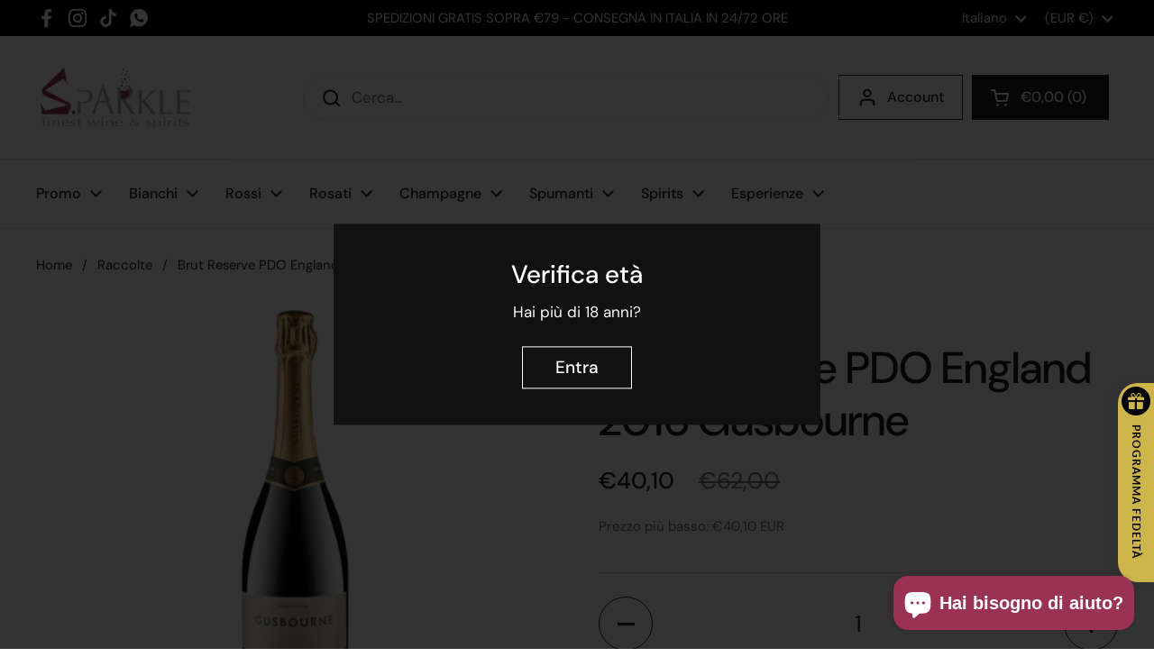

--- FILE ---
content_type: text/html; charset=utf-8
request_url: https://sparkleitaly.it/products/brut-reserve-pdo-england-gusbourne
body_size: 87053
content:
<!doctype html>
<html class="no-js" lang="it" dir="ltr">
<head>
	<!-- Added by AVADA SEO Suite -->
	 

	<!-- /Added by AVADA SEO Suite --><meta charset="utf-8">
  <meta http-equiv="X-UA-Compatible" content="IE=edge,chrome=1">
  <meta name="viewport" content="width=device-width, initial-scale=1.0, height=device-height, minimum-scale=1.0"><link rel="shortcut icon" href="//sparkleitaly.it/cdn/shop/files/La_tua_enoteca_di_fiducia_2.png?crop=center&height=48&v=1727446880&width=48" type="image/png" />

<meta property="og:site_name" content="Sparkle Italy">
<meta property="og:url" content="https://sparkleitaly.it/products/brut-reserve-pdo-england-gusbourne">
<meta property="og:title" content="Brut Reserve PDO England 2016 Gusbourne">
<meta property="og:type" content="product">
<meta property="og:description" content="Scopri il Brut Reserve PDO England 2016 Gusbourne: un&#39;esperienza di degustazione con note dorate e un perfetto metodo classico."><meta property="og:image" content="http://sparkleitaly.it/cdn/shop/products/gusbourne_fee44c25-c1dd-4adf-9bc4-47cfe9016fb8.png?v=1741966949">
  <meta property="og:image:secure_url" content="https://sparkleitaly.it/cdn/shop/products/gusbourne_fee44c25-c1dd-4adf-9bc4-47cfe9016fb8.png?v=1741966949">
  <meta property="og:image:width" content="1200">
  <meta property="og:image:height" content="1800"><meta property="og:price:amount" content="40,10">
  <meta property="og:price:currency" content="EUR"><meta name="twitter:card" content="summary_large_image">
<meta name="twitter:title" content="Brut Reserve PDO England 2016 Gusbourne">
<meta name="twitter:description" content="Scopri il Brut Reserve PDO England 2016 Gusbourne: un&#39;esperienza di degustazione con note dorate e un perfetto metodo classico."><script type="application/ld+json">
  [
    {
      "@context": "https://schema.org",
      "@type": "WebSite",
      "name": "Sparkle Italy",
      "url": "https:\/\/sparkleitaly.it"
    },
    {
      "@context": "https://schema.org",
      "@type": "Organization",
      "name": "Sparkle Italy",
      "url": "https:\/\/sparkleitaly.it"
    }
  ]
</script>

<script type="application/ld+json">
{
  "@context": "http://schema.org",
  "@type": "BreadcrumbList",
  "itemListElement": [
    {
      "@type": "ListItem",
      "position": 1,
      "name": "Home",
      "item": "https://sparkleitaly.it"
    },{
        "@type": "ListItem",
        "position": 2,
        "name": "Brut Reserve PDO England 2016 Gusbourne",
        "item": "https://sparkleitaly.it/products/brut-reserve-pdo-england-gusbourne"
      }]
}
</script><script type="application/ld+json">{"@context":"http:\/\/schema.org\/","@id":"\/products\/brut-reserve-pdo-england-gusbourne#product","@type":"Product","brand":{"@type":"Brand","name":"Gusbourne"},"category":"Vino","description":"CARATTERISTICHE\nAnnata: 2016\nDenominazione: PDO England\nNazione: Regno Unito\nRegione: Kent\nVitigni: Chardonnay 40% - Pinot Meunier 33% - Pinot Nero 27%\nFormato Bottiglia: 0,75l\nGradazione Alcolica: 12%\nTemperatura di Servizio: 10°C\nMetodo di Spumantizzazione: Metodo Classico\nDosaggio: Brut\nAllergeni: Solfiti\nColore: Giallo Dorato\n \nNOTE DI DEGUSTAZIONE\nColore ricco e dorato, con una spuma delicata e aromi di agrumi mielati, pesca bianca e frutta secca tostata nel bicchiere. Al palato è soffuso di mele rosse, pere cotte e frutti a bacca rossa brillante, mostrando note più sviluppate di pane appena sfornato e torta di mele e un finale lungo e rotondo.\nABBINAMENTI\nPerfetto da tutto pasto.\nVINIFICAZIONE E AFFINAMENTO\n Protection Designation of Origin 40% Chardonnay,33% Pinot Meunier,27% Pinot Noir da terreni argillosi con sabbia, conchiglie e gesso.Vendemmia manuale, pigiatura delicata del grappolo intero e stabilizzazione naturale del mosto. Fermentazione di 10 giorni in tini di acciaio termoregolati con una percentuale in barriques usate. Rifermentazione e affinamento in bottiglia per minimo 36 mesi. 7,7 gr di residuo zuccherino.","gtin":"5060240510757","image":"https:\/\/sparkleitaly.it\/cdn\/shop\/products\/gusbourne_fee44c25-c1dd-4adf-9bc4-47cfe9016fb8.png?v=1741966949\u0026width=1920","name":"Brut Reserve PDO England 2016 Gusbourne","offers":{"@id":"\/products\/brut-reserve-pdo-england-gusbourne?variant=41255224377509#offer","@type":"Offer","availability":"http:\/\/schema.org\/InStock","price":"40.10","priceCurrency":"EUR","url":"https:\/\/sparkleitaly.it\/products\/brut-reserve-pdo-england-gusbourne?variant=41255224377509"},"sku":"5060240510757","url":"https:\/\/sparkleitaly.it\/products\/brut-reserve-pdo-england-gusbourne"}</script><link rel="canonical" href="https://sparkleitaly.it/products/brut-reserve-pdo-england-gusbourne">

  <link rel="preconnect" href="https://cdn.shopify.com"><link rel="preconnect" href="https://fonts.shopifycdn.com" crossorigin>
<link href="//sparkleitaly.it/cdn/shop/t/22/assets/theme.css?v=13641232893763620641763730951" as="style" rel="preload"><link href="//sparkleitaly.it/cdn/shop/t/22/assets/section-header.css?v=164308895352970854221735921291" as="style" rel="preload"><link href="//sparkleitaly.it/cdn/shop/t/22/assets/section-main-product.css?v=328782613402003111756305847" as="style" rel="preload"><link rel="preload" as="image" href="//sparkleitaly.it/cdn/shop/products/gusbourne_fee44c25-c1dd-4adf-9bc4-47cfe9016fb8.png?v=1741966949&width=480" imagesrcset="//sparkleitaly.it/cdn/shop/products/gusbourne_fee44c25-c1dd-4adf-9bc4-47cfe9016fb8.png?v=1741966949&width=240 240w,//sparkleitaly.it/cdn/shop/products/gusbourne_fee44c25-c1dd-4adf-9bc4-47cfe9016fb8.png?v=1741966949&width=360 360w,//sparkleitaly.it/cdn/shop/products/gusbourne_fee44c25-c1dd-4adf-9bc4-47cfe9016fb8.png?v=1741966949&width=420 420w,//sparkleitaly.it/cdn/shop/products/gusbourne_fee44c25-c1dd-4adf-9bc4-47cfe9016fb8.png?v=1741966949&width=480 480w,//sparkleitaly.it/cdn/shop/products/gusbourne_fee44c25-c1dd-4adf-9bc4-47cfe9016fb8.png?v=1741966949&width=640 640w,//sparkleitaly.it/cdn/shop/products/gusbourne_fee44c25-c1dd-4adf-9bc4-47cfe9016fb8.png?v=1741966949&width=840 840w,//sparkleitaly.it/cdn/shop/products/gusbourne_fee44c25-c1dd-4adf-9bc4-47cfe9016fb8.png?v=1741966949&width=1080 1080w" imagesizes="(max-width: 767px) calc(100vw - 20px), (max-width: 1360px) 50vw, 620px">

<link rel="preload" href="//sparkleitaly.it/cdn/fonts/dm_sans/dmsans_n5.8a0f1984c77eb7186ceb87c4da2173ff65eb012e.woff2" as="font" type="font/woff2" crossorigin>
<link rel="preload" href="//sparkleitaly.it/cdn/fonts/dm_sans/dmsans_n4.ec80bd4dd7e1a334c969c265873491ae56018d72.woff2" as="font" type="font/woff2" crossorigin>
<style type="text/css">
@font-face {
  font-family: "DM Sans";
  font-weight: 500;
  font-style: normal;
  font-display: swap;
  src: url("//sparkleitaly.it/cdn/fonts/dm_sans/dmsans_n5.8a0f1984c77eb7186ceb87c4da2173ff65eb012e.woff2") format("woff2"),
       url("//sparkleitaly.it/cdn/fonts/dm_sans/dmsans_n5.9ad2e755a89e15b3d6c53259daad5fc9609888e6.woff") format("woff");
}
@font-face {
  font-family: "DM Sans";
  font-weight: 400;
  font-style: normal;
  font-display: swap;
  src: url("//sparkleitaly.it/cdn/fonts/dm_sans/dmsans_n4.ec80bd4dd7e1a334c969c265873491ae56018d72.woff2") format("woff2"),
       url("//sparkleitaly.it/cdn/fonts/dm_sans/dmsans_n4.87bdd914d8a61247b911147ae68e754d695c58a6.woff") format("woff");
}
@font-face {
  font-family: "DM Sans";
  font-weight: 500;
  font-style: normal;
  font-display: swap;
  src: url("//sparkleitaly.it/cdn/fonts/dm_sans/dmsans_n5.8a0f1984c77eb7186ceb87c4da2173ff65eb012e.woff2") format("woff2"),
       url("//sparkleitaly.it/cdn/fonts/dm_sans/dmsans_n5.9ad2e755a89e15b3d6c53259daad5fc9609888e6.woff") format("woff");
}
@font-face {
  font-family: "DM Sans";
  font-weight: 400;
  font-style: italic;
  font-display: swap;
  src: url("//sparkleitaly.it/cdn/fonts/dm_sans/dmsans_i4.b8fe05e69ee95d5a53155c346957d8cbf5081c1a.woff2") format("woff2"),
       url("//sparkleitaly.it/cdn/fonts/dm_sans/dmsans_i4.403fe28ee2ea63e142575c0aa47684d65f8c23a0.woff") format("woff");
}




</style>
<style type="text/css">

  :root {

    /* Direction */
    --direction:ltr;

    /* Font variables */

    --font-stack-headings: "DM Sans", sans-serif;
    --font-weight-headings: 500;
    --font-style-headings: normal;

    --font-stack-body: "DM Sans", sans-serif;
    --font-weight-body: 400;--font-weight-body-bold: 500;--font-style-body: normal;--font-weight-buttons: var(--font-weight-body-bold);--font-weight-menu: var(--font-weight-body-bold);--base-headings-size: 70;
    --base-headings-line: 1.2;
    --base-body-size: 17;
    --base-body-line: 1.5;

    --base-menu-size: 16;

    /* Color variables */

    --color-background-header: #ffffff;
    --color-secondary-background-header: rgba(29, 29, 29, 0.08);
    --color-opacity-background-header: rgba(255, 255, 255, 0);
    --color-text-header: #1d1d1d;
    --color-foreground-header: #fff;
    --color-accent-header: #000000;
    --color-foreground-accent-header: #fff;
    --color-borders-header: rgba(29, 29, 29, 0.1);

    --color-background-main: #ffffff;
    --color-secondary-background-main: rgba(29, 29, 29, 0.08);
    --color-third-background-main: rgba(29, 29, 29, 0.04);
    --color-fourth-background-main: rgba(29, 29, 29, 0.02);
    --color-opacity-background-main: rgba(255, 255, 255, 0);
    --color-text-main: #1d1d1d;
    --color-foreground-main: #fff;
    --color-secondary-text-main: rgba(29, 29, 29, 0.62);
    --color-accent-main: #000000;
    --color-foreground-accent-main: #fff;
    --color-borders-main: rgba(29, 29, 29, 0.15);

    --color-background-cards: #ffffff;
    --color-gradient-cards: ;
    --color-text-cards: #1d1d1d;
    --color-foreground-cards: #fff;
    --color-secondary-text-cards: rgba(29, 29, 29, 0.6);
    --color-accent-cards: #000000;
    --color-foreground-accent-cards: #fff;
    --color-borders-cards: #e1e1e1;

    --color-background-footer: #ffffff;
    --color-text-footer: #000000;
    --color-accent-footer: #9a3253;
    --color-borders-footer: rgba(0, 0, 0, 0.15);

    --color-borders-forms-primary: rgba(29, 29, 29, 0.3);
    --color-borders-forms-secondary: rgba(29, 29, 29, 0.6);

    /* Borders */

    --border-width-cards: 1px;
    --border-radius-cards: 10px;
    --border-width-buttons: 1px;
    --border-radius-buttons: 30px;
    --border-width-forms: 1px;
    --border-radius-forms: 6px;

    /* Shadows */
    --shadow-x-cards: 0px;
    --shadow-y-cards: 0px;
    --shadow-blur-cards: 5px;
    --color-shadow-cards: #000000;
    --shadow-x-buttons: 3px;
    --shadow-y-buttons: 4px;
    --shadow-blur-buttons: 0px;
    --color-shadow-buttons: rgba(0,0,0,0);

    /* Layout */

    --grid-gap-original-base: 26px;
    --container-vertical-space-base: 100px;
    --image-fit-padding: 5%;

  }

  .facets__summary, #main select, .sidebar select, .modal-content select {
    background-image: url('data:image/svg+xml;utf8,<svg width="13" height="8" fill="none" xmlns="http://www.w3.org/2000/svg"><path d="M1.414.086 7.9 6.57 6.485 7.985 0 1.5 1.414.086Z" fill="%231d1d1d"/><path d="M12.985 1.515 6.5 8 5.085 6.586 11.571.101l1.414 1.414Z" fill="%231d1d1d"/></svg>');
  }

  .card .star-rating__stars {
    background-image: url('data:image/svg+xml;utf8,<svg width="20" height="13" viewBox="0 0 14 13" fill="none" xmlns="http://www.w3.org/2000/svg"><path d="m7 0 1.572 4.837h5.085l-4.114 2.99 1.572 4.836L7 9.673l-4.114 2.99 1.571-4.837-4.114-2.99h5.085L7 0Z" stroke="%231d1d1d" stroke-width="1"/></svg>');
  }
  .card .star-rating__stars-active {
    background-image: url('data:image/svg+xml;utf8,<svg width="20" height="13" viewBox="0 0 14 13" fill="none" xmlns="http://www.w3.org/2000/svg"><path d="m7 0 1.572 4.837h5.085l-4.114 2.99 1.572 4.836L7 9.673l-4.114 2.99 1.571-4.837-4.114-2.99h5.085L7 0Z" fill="%231d1d1d" stroke-width="0"/></svg>');
  }

  .star-rating__stars {
    background-image: url('data:image/svg+xml;utf8,<svg width="20" height="13" viewBox="0 0 14 13" fill="none" xmlns="http://www.w3.org/2000/svg"><path d="m7 0 1.572 4.837h5.085l-4.114 2.99 1.572 4.836L7 9.673l-4.114 2.99 1.571-4.837-4.114-2.99h5.085L7 0Z" stroke="%231d1d1d" stroke-width="1"/></svg>');
  }
  .star-rating__stars-active {
    background-image: url('data:image/svg+xml;utf8,<svg width="20" height="13" viewBox="0 0 14 13" fill="none" xmlns="http://www.w3.org/2000/svg"><path d="m7 0 1.572 4.837h5.085l-4.114 2.99 1.572 4.836L7 9.673l-4.114 2.99 1.571-4.837-4.114-2.99h5.085L7 0Z" fill="%231d1d1d" stroke-width="0"/></svg>');
  }

  .product-item {--color-text-cards: #000000;--color-borders-cards: #e1e1e1;--shadow-x-cards: 0;
      --shadow-y-cards: 0;
      --shadow-blur-cards: 0;}.product-item .button {
      --color-text-cards: #9a3253;--color-foreground-cards: #fff;
    }</style>

<style id="root-height">
  :root {
    --window-height: 100vh;
  }
</style><link href="//sparkleitaly.it/cdn/shop/t/22/assets/theme.css?v=13641232893763620641763730951" rel="stylesheet" type="text/css" media="all" />

	<script>window.performance && window.performance.mark && window.performance.mark('shopify.content_for_header.start');</script><meta name="google-site-verification" content="iqo8ca1qgo0MBqeTkJzRxMgKUS8ko938fkSwJG6PLs0">
<meta name="facebook-domain-verification" content="0rajldtl89zqsxxtthtihfazpopvvz">
<meta id="shopify-digital-wallet" name="shopify-digital-wallet" content="/60127608997/digital_wallets/dialog">
<meta name="shopify-checkout-api-token" content="4c9931d2c0efc15871de73ec9f693243">
<meta id="in-context-paypal-metadata" data-shop-id="60127608997" data-venmo-supported="false" data-environment="production" data-locale="it_IT" data-paypal-v4="true" data-currency="EUR">
<link rel="alternate" hreflang="x-default" href="https://sparkleitaly.it/products/brut-reserve-pdo-england-gusbourne">
<link rel="alternate" hreflang="it" href="https://sparkleitaly.it/products/brut-reserve-pdo-england-gusbourne">
<link rel="alternate" hreflang="en" href="https://sparkleitaly.it/en/products/brut-reserve-pdo-england-gusbourne">
<link rel="alternate" hreflang="es" href="https://sparkleitaly.it/es/products/brut-reserve-pdo-england-gusbourne">
<link rel="alternate" type="application/json+oembed" href="https://sparkleitaly.it/products/brut-reserve-pdo-england-gusbourne.oembed">
<script async="async" src="/checkouts/internal/preloads.js?locale=it-IT"></script>
<link rel="preconnect" href="https://shop.app" crossorigin="anonymous">
<script async="async" src="https://shop.app/checkouts/internal/preloads.js?locale=it-IT&shop_id=60127608997" crossorigin="anonymous"></script>
<script id="apple-pay-shop-capabilities" type="application/json">{"shopId":60127608997,"countryCode":"IT","currencyCode":"EUR","merchantCapabilities":["supports3DS"],"merchantId":"gid:\/\/shopify\/Shop\/60127608997","merchantName":"Sparkle Italy","requiredBillingContactFields":["postalAddress","email","phone"],"requiredShippingContactFields":["postalAddress","email","phone"],"shippingType":"shipping","supportedNetworks":["visa","maestro","masterCard","amex"],"total":{"type":"pending","label":"Sparkle Italy","amount":"1.00"},"shopifyPaymentsEnabled":true,"supportsSubscriptions":true}</script>
<script id="shopify-features" type="application/json">{"accessToken":"4c9931d2c0efc15871de73ec9f693243","betas":["rich-media-storefront-analytics"],"domain":"sparkleitaly.it","predictiveSearch":true,"shopId":60127608997,"locale":"it"}</script>
<script>var Shopify = Shopify || {};
Shopify.shop = "sparkleitaly.myshopify.com";
Shopify.locale = "it";
Shopify.currency = {"active":"EUR","rate":"1.0"};
Shopify.country = "IT";
Shopify.theme = {"name":"Copia aggiornata di Local","id":176809640274,"schema_name":"Local","schema_version":"2.5.0.1","theme_store_id":1651,"role":"main"};
Shopify.theme.handle = "null";
Shopify.theme.style = {"id":null,"handle":null};
Shopify.cdnHost = "sparkleitaly.it/cdn";
Shopify.routes = Shopify.routes || {};
Shopify.routes.root = "/";</script>
<script type="module">!function(o){(o.Shopify=o.Shopify||{}).modules=!0}(window);</script>
<script>!function(o){function n(){var o=[];function n(){o.push(Array.prototype.slice.apply(arguments))}return n.q=o,n}var t=o.Shopify=o.Shopify||{};t.loadFeatures=n(),t.autoloadFeatures=n()}(window);</script>
<script>
  window.ShopifyPay = window.ShopifyPay || {};
  window.ShopifyPay.apiHost = "shop.app\/pay";
  window.ShopifyPay.redirectState = null;
</script>
<script id="shop-js-analytics" type="application/json">{"pageType":"product"}</script>
<script defer="defer" async type="module" src="//sparkleitaly.it/cdn/shopifycloud/shop-js/modules/v2/client.init-shop-cart-sync_B0kkjBRt.it.esm.js"></script>
<script defer="defer" async type="module" src="//sparkleitaly.it/cdn/shopifycloud/shop-js/modules/v2/chunk.common_AgTufRUD.esm.js"></script>
<script type="module">
  await import("//sparkleitaly.it/cdn/shopifycloud/shop-js/modules/v2/client.init-shop-cart-sync_B0kkjBRt.it.esm.js");
await import("//sparkleitaly.it/cdn/shopifycloud/shop-js/modules/v2/chunk.common_AgTufRUD.esm.js");

  window.Shopify.SignInWithShop?.initShopCartSync?.({"fedCMEnabled":true,"windoidEnabled":true});

</script>
<script>
  window.Shopify = window.Shopify || {};
  if (!window.Shopify.featureAssets) window.Shopify.featureAssets = {};
  window.Shopify.featureAssets['shop-js'] = {"shop-cart-sync":["modules/v2/client.shop-cart-sync_XOjUULQV.it.esm.js","modules/v2/chunk.common_AgTufRUD.esm.js"],"init-fed-cm":["modules/v2/client.init-fed-cm_CFGyCp6W.it.esm.js","modules/v2/chunk.common_AgTufRUD.esm.js"],"shop-button":["modules/v2/client.shop-button_D8PBjgvE.it.esm.js","modules/v2/chunk.common_AgTufRUD.esm.js"],"shop-cash-offers":["modules/v2/client.shop-cash-offers_UU-Uz0VT.it.esm.js","modules/v2/chunk.common_AgTufRUD.esm.js","modules/v2/chunk.modal_B6cKP347.esm.js"],"init-windoid":["modules/v2/client.init-windoid_DoFDvLIZ.it.esm.js","modules/v2/chunk.common_AgTufRUD.esm.js"],"shop-toast-manager":["modules/v2/client.shop-toast-manager_B4ykeoIZ.it.esm.js","modules/v2/chunk.common_AgTufRUD.esm.js"],"init-shop-email-lookup-coordinator":["modules/v2/client.init-shop-email-lookup-coordinator_CSPRSD92.it.esm.js","modules/v2/chunk.common_AgTufRUD.esm.js"],"init-shop-cart-sync":["modules/v2/client.init-shop-cart-sync_B0kkjBRt.it.esm.js","modules/v2/chunk.common_AgTufRUD.esm.js"],"avatar":["modules/v2/client.avatar_BTnouDA3.it.esm.js"],"pay-button":["modules/v2/client.pay-button_CPiJlQ5G.it.esm.js","modules/v2/chunk.common_AgTufRUD.esm.js"],"init-customer-accounts":["modules/v2/client.init-customer-accounts_C_Urp9Ri.it.esm.js","modules/v2/client.shop-login-button_BPreIq_c.it.esm.js","modules/v2/chunk.common_AgTufRUD.esm.js","modules/v2/chunk.modal_B6cKP347.esm.js"],"init-shop-for-new-customer-accounts":["modules/v2/client.init-shop-for-new-customer-accounts_Yq_StG--.it.esm.js","modules/v2/client.shop-login-button_BPreIq_c.it.esm.js","modules/v2/chunk.common_AgTufRUD.esm.js","modules/v2/chunk.modal_B6cKP347.esm.js"],"shop-login-button":["modules/v2/client.shop-login-button_BPreIq_c.it.esm.js","modules/v2/chunk.common_AgTufRUD.esm.js","modules/v2/chunk.modal_B6cKP347.esm.js"],"init-customer-accounts-sign-up":["modules/v2/client.init-customer-accounts-sign-up_DwpZPwLB.it.esm.js","modules/v2/client.shop-login-button_BPreIq_c.it.esm.js","modules/v2/chunk.common_AgTufRUD.esm.js","modules/v2/chunk.modal_B6cKP347.esm.js"],"shop-follow-button":["modules/v2/client.shop-follow-button_DF4PngeR.it.esm.js","modules/v2/chunk.common_AgTufRUD.esm.js","modules/v2/chunk.modal_B6cKP347.esm.js"],"checkout-modal":["modules/v2/client.checkout-modal_oq8wp8Y_.it.esm.js","modules/v2/chunk.common_AgTufRUD.esm.js","modules/v2/chunk.modal_B6cKP347.esm.js"],"lead-capture":["modules/v2/client.lead-capture_gcFup1jy.it.esm.js","modules/v2/chunk.common_AgTufRUD.esm.js","modules/v2/chunk.modal_B6cKP347.esm.js"],"shop-login":["modules/v2/client.shop-login_DiId8eKP.it.esm.js","modules/v2/chunk.common_AgTufRUD.esm.js","modules/v2/chunk.modal_B6cKP347.esm.js"],"payment-terms":["modules/v2/client.payment-terms_DTfZn2x7.it.esm.js","modules/v2/chunk.common_AgTufRUD.esm.js","modules/v2/chunk.modal_B6cKP347.esm.js"]};
</script>
<script>(function() {
  var isLoaded = false;
  function asyncLoad() {
    if (isLoaded) return;
    isLoaded = true;
    var urls = ["\/\/cdn.shopify.com\/proxy\/6d78a44dfff28dee9e3130deaa69553aae303eb8ea3d8d7b59c0de182fb0852a\/shopify-script-tags.s3.eu-west-1.amazonaws.com\/smartseo\/instantpage.js?shop=sparkleitaly.myshopify.com\u0026sp-cache-control=cHVibGljLCBtYXgtYWdlPTkwMA","https:\/\/ecommplugins-scripts.trustpilot.com\/v2.1\/js\/header.min.js?settings=eyJrZXkiOiJ4ZTlseFRldW9rT0p4QXN3IiwicyI6Im5vbmUifQ==\u0026shop=sparkleitaly.myshopify.com","https:\/\/ecommplugins-trustboxsettings.trustpilot.com\/sparkleitaly.myshopify.com.js?settings=1732100053880\u0026shop=sparkleitaly.myshopify.com","https:\/\/widget.trustpilot.com\/bootstrap\/v5\/tp.widget.sync.bootstrap.min.js?shop=sparkleitaly.myshopify.com"];
    for (var i = 0; i < urls.length; i++) {
      var s = document.createElement('script');
      s.type = 'text/javascript';
      s.async = true;
      s.src = urls[i];
      var x = document.getElementsByTagName('script')[0];
      x.parentNode.insertBefore(s, x);
    }
  };
  if(window.attachEvent) {
    window.attachEvent('onload', asyncLoad);
  } else {
    window.addEventListener('load', asyncLoad, false);
  }
})();</script>
<script id="__st">var __st={"a":60127608997,"offset":3600,"reqid":"cb4026eb-7ae7-4806-830d-ffa9b885aa58-1768723276","pageurl":"sparkleitaly.it\/products\/brut-reserve-pdo-england-gusbourne","u":"27ef586e6416","p":"product","rtyp":"product","rid":7360870744229};</script>
<script>window.ShopifyPaypalV4VisibilityTracking = true;</script>
<script id="captcha-bootstrap">!function(){'use strict';const t='contact',e='account',n='new_comment',o=[[t,t],['blogs',n],['comments',n],[t,'customer']],c=[[e,'customer_login'],[e,'guest_login'],[e,'recover_customer_password'],[e,'create_customer']],r=t=>t.map((([t,e])=>`form[action*='/${t}']:not([data-nocaptcha='true']) input[name='form_type'][value='${e}']`)).join(','),a=t=>()=>t?[...document.querySelectorAll(t)].map((t=>t.form)):[];function s(){const t=[...o],e=r(t);return a(e)}const i='password',u='form_key',d=['recaptcha-v3-token','g-recaptcha-response','h-captcha-response',i],f=()=>{try{return window.sessionStorage}catch{return}},m='__shopify_v',_=t=>t.elements[u];function p(t,e,n=!1){try{const o=window.sessionStorage,c=JSON.parse(o.getItem(e)),{data:r}=function(t){const{data:e,action:n}=t;return t[m]||n?{data:e,action:n}:{data:t,action:n}}(c);for(const[e,n]of Object.entries(r))t.elements[e]&&(t.elements[e].value=n);n&&o.removeItem(e)}catch(o){console.error('form repopulation failed',{error:o})}}const l='form_type',E='cptcha';function T(t){t.dataset[E]=!0}const w=window,h=w.document,L='Shopify',v='ce_forms',y='captcha';let A=!1;((t,e)=>{const n=(g='f06e6c50-85a8-45c8-87d0-21a2b65856fe',I='https://cdn.shopify.com/shopifycloud/storefront-forms-hcaptcha/ce_storefront_forms_captcha_hcaptcha.v1.5.2.iife.js',D={infoText:'Protetto da hCaptcha',privacyText:'Privacy',termsText:'Termini'},(t,e,n)=>{const o=w[L][v],c=o.bindForm;if(c)return c(t,g,e,D).then(n);var r;o.q.push([[t,g,e,D],n]),r=I,A||(h.body.append(Object.assign(h.createElement('script'),{id:'captcha-provider',async:!0,src:r})),A=!0)});var g,I,D;w[L]=w[L]||{},w[L][v]=w[L][v]||{},w[L][v].q=[],w[L][y]=w[L][y]||{},w[L][y].protect=function(t,e){n(t,void 0,e),T(t)},Object.freeze(w[L][y]),function(t,e,n,w,h,L){const[v,y,A,g]=function(t,e,n){const i=e?o:[],u=t?c:[],d=[...i,...u],f=r(d),m=r(i),_=r(d.filter((([t,e])=>n.includes(e))));return[a(f),a(m),a(_),s()]}(w,h,L),I=t=>{const e=t.target;return e instanceof HTMLFormElement?e:e&&e.form},D=t=>v().includes(t);t.addEventListener('submit',(t=>{const e=I(t);if(!e)return;const n=D(e)&&!e.dataset.hcaptchaBound&&!e.dataset.recaptchaBound,o=_(e),c=g().includes(e)&&(!o||!o.value);(n||c)&&t.preventDefault(),c&&!n&&(function(t){try{if(!f())return;!function(t){const e=f();if(!e)return;const n=_(t);if(!n)return;const o=n.value;o&&e.removeItem(o)}(t);const e=Array.from(Array(32),(()=>Math.random().toString(36)[2])).join('');!function(t,e){_(t)||t.append(Object.assign(document.createElement('input'),{type:'hidden',name:u})),t.elements[u].value=e}(t,e),function(t,e){const n=f();if(!n)return;const o=[...t.querySelectorAll(`input[type='${i}']`)].map((({name:t})=>t)),c=[...d,...o],r={};for(const[a,s]of new FormData(t).entries())c.includes(a)||(r[a]=s);n.setItem(e,JSON.stringify({[m]:1,action:t.action,data:r}))}(t,e)}catch(e){console.error('failed to persist form',e)}}(e),e.submit())}));const S=(t,e)=>{t&&!t.dataset[E]&&(n(t,e.some((e=>e===t))),T(t))};for(const o of['focusin','change'])t.addEventListener(o,(t=>{const e=I(t);D(e)&&S(e,y())}));const B=e.get('form_key'),M=e.get(l),P=B&&M;t.addEventListener('DOMContentLoaded',(()=>{const t=y();if(P)for(const e of t)e.elements[l].value===M&&p(e,B);[...new Set([...A(),...v().filter((t=>'true'===t.dataset.shopifyCaptcha))])].forEach((e=>S(e,t)))}))}(h,new URLSearchParams(w.location.search),n,t,e,['guest_login'])})(!0,!0)}();</script>
<script integrity="sha256-4kQ18oKyAcykRKYeNunJcIwy7WH5gtpwJnB7kiuLZ1E=" data-source-attribution="shopify.loadfeatures" defer="defer" src="//sparkleitaly.it/cdn/shopifycloud/storefront/assets/storefront/load_feature-a0a9edcb.js" crossorigin="anonymous"></script>
<script crossorigin="anonymous" defer="defer" src="//sparkleitaly.it/cdn/shopifycloud/storefront/assets/shopify_pay/storefront-65b4c6d7.js?v=20250812"></script>
<script data-source-attribution="shopify.dynamic_checkout.dynamic.init">var Shopify=Shopify||{};Shopify.PaymentButton=Shopify.PaymentButton||{isStorefrontPortableWallets:!0,init:function(){window.Shopify.PaymentButton.init=function(){};var t=document.createElement("script");t.src="https://sparkleitaly.it/cdn/shopifycloud/portable-wallets/latest/portable-wallets.it.js",t.type="module",document.head.appendChild(t)}};
</script>
<script data-source-attribution="shopify.dynamic_checkout.buyer_consent">
  function portableWalletsHideBuyerConsent(e){var t=document.getElementById("shopify-buyer-consent"),n=document.getElementById("shopify-subscription-policy-button");t&&n&&(t.classList.add("hidden"),t.setAttribute("aria-hidden","true"),n.removeEventListener("click",e))}function portableWalletsShowBuyerConsent(e){var t=document.getElementById("shopify-buyer-consent"),n=document.getElementById("shopify-subscription-policy-button");t&&n&&(t.classList.remove("hidden"),t.removeAttribute("aria-hidden"),n.addEventListener("click",e))}window.Shopify?.PaymentButton&&(window.Shopify.PaymentButton.hideBuyerConsent=portableWalletsHideBuyerConsent,window.Shopify.PaymentButton.showBuyerConsent=portableWalletsShowBuyerConsent);
</script>
<script data-source-attribution="shopify.dynamic_checkout.cart.bootstrap">document.addEventListener("DOMContentLoaded",(function(){function t(){return document.querySelector("shopify-accelerated-checkout-cart, shopify-accelerated-checkout")}if(t())Shopify.PaymentButton.init();else{new MutationObserver((function(e,n){t()&&(Shopify.PaymentButton.init(),n.disconnect())})).observe(document.body,{childList:!0,subtree:!0})}}));
</script>
<script id='scb4127' type='text/javascript' async='' src='https://sparkleitaly.it/cdn/shopifycloud/privacy-banner/storefront-banner.js'></script><link id="shopify-accelerated-checkout-styles" rel="stylesheet" media="screen" href="https://sparkleitaly.it/cdn/shopifycloud/portable-wallets/latest/accelerated-checkout-backwards-compat.css" crossorigin="anonymous">
<style id="shopify-accelerated-checkout-cart">
        #shopify-buyer-consent {
  margin-top: 1em;
  display: inline-block;
  width: 100%;
}

#shopify-buyer-consent.hidden {
  display: none;
}

#shopify-subscription-policy-button {
  background: none;
  border: none;
  padding: 0;
  text-decoration: underline;
  font-size: inherit;
  cursor: pointer;
}

#shopify-subscription-policy-button::before {
  box-shadow: none;
}

      </style>

<script>window.performance && window.performance.mark && window.performance.mark('shopify.content_for_header.end');</script>

  <script>
    const rbi = [];
    const ribSetSize = (img) => {
      if ( img.offsetWidth / img.dataset.ratio < img.offsetHeight ) {
        img.setAttribute('sizes', `${Math.ceil(img.offsetHeight * img.dataset.ratio)}px`);
      } else {
        img.setAttribute('sizes', `${Math.ceil(img.offsetWidth)}px`);
      }
    }
    const debounce = (fn, wait) => {
      let t;
      return (...args) => {
        clearTimeout(t);
        t = setTimeout(() => fn.apply(this, args), wait);
      };
    }
    window.KEYCODES = {
      TAB: 9,
      ESC: 27,
      DOWN: 40,
      RIGHT: 39,
      UP: 38,
      LEFT: 37,
      RETURN: 13
    };
    window.addEventListener('resize', debounce(()=>{
      for ( let img of rbi ) {
        ribSetSize(img);
      }
    }, 250));
  </script><noscript>
    <link rel="stylesheet" href="//sparkleitaly.it/cdn/shop/t/22/assets/theme-noscript.css?v=42099867224588620941735921291">
  </noscript>

<script>window.is_hulkpo_installed=true</script><!-- BEGIN app block: shopify://apps/moon-bundles-upsell-free-gifts/blocks/app-embed/aaf4cd95-8b9b-4a14-b929-0f7fc8fced27 -->

<script>
  window.opusFetchCartAdd = false;
</script>

<script defer src="https://cdn.shopify.com/extensions/019bccb1-78ce-7c16-8c83-c7ebdeb397ca/moonbundle-544/assets/moonbundle-block-v1.js"></script>
<script defer src="https://cdn.shopify.com/extensions/019bccb1-78ce-7c16-8c83-c7ebdeb397ca/moonbundle-544/assets/moonbundle-v1.js" ></script>
<link rel="stylesheet" href="https://cdn.shopify.com/extensions/019bccb1-78ce-7c16-8c83-c7ebdeb397ca/moonbundle-544/assets/moonbundle-v1.css" media="print" onload="this.media='all'" >
<noscript><link rel="stylesheet" href="https://cdn.shopify.com/extensions/019bccb1-78ce-7c16-8c83-c7ebdeb397ca/moonbundle-544/assets/moonbundle-v1.css"></noscript>


         
  
    
    
    
    

    
      
      
      
        
      

      
        
      
    

         
  






<!-- END app block --><!-- BEGIN app block: shopify://apps/social-login/blocks/automatic_login/8de41085-9237-4829-86d0-25e862482fec -->




    
    
        

            

            <!-- BEGIN app snippet: init --><script>var SOCIAL_LOGIN_CUSTOMER_LOGGED_IN = false;window.InitSocialLogin=function() {new SocialLoginNamespace({"id": 20086, "ssl_host": "", "proxy_subpath": "", "render_appblock": true,"cache_key": "11_15_2024_02_50_28","theme_install": true,"has_special_css": false,"disable_multiple_forms": false,"exclude_from_auto_install_selector": "","append_inside_form": true,"automatic_install_position": "below","include_jquery": true,"iframe_html": `<iframe
id="one-click-social-login-buttons<<iframe_container_id>>" class="one-click-social-login-buttons"
frameBorder='0'
style='   margin-top: 10px;   width: 100%; overflow: hidden;'
data-default_style='margin-top: 10px; overflow: hidden; width: 100%;'
allowtransparency='yes' src='https://oneclicksociallogin.devcloudsoftware.com/api/socialbuttons/?cache_key=11_15_2024_02_50_28&shop=sparkleitaly.myshopify.com&popup_type=&current_url=<<current_url>>&iframe_id=<<iframe_id>>&button_font_color=<<button_font_color>>&terms_font_color=<<terms_font_color>>&background_color=<<background_color>>&lang=<<current_lang>>'
 title="Social Login Buttons">
</iframe>`,"share_bar_template": ``,"login_popup_template": ``,"register_popup_template": ``,"google_onetap_iframe": ``,"redirect_to_previous_page": false,"redirect_to_current_page": true,"redirect_to_custom_page": false,"redirect_to_custom_page_url": "","popup_login_enabled": false,"customer": false,"popup_dont_allow_closing": false,"show_popup_delay": 0,"google_one_tap_enabled": false,"social_login_popup_dont_connect_events": false,"show_popup_on_arrive": false,"show_popup_only_once": false,"automatic_install": true,"search_form_in_all_pages": true,"share_bar_enabled": false,"redirect_to_enter_password_if_error": true,"share_bar_all_pages": true,"share_bar_products_enabled": true,"share_bar_collections_enabled": true,"find_errors_using_internal_var": true,"myshopify_domain": "sparkleitaly.myshopify.com","domain":  false,"disable_google_one_tap_mobile": false,"popup_dont_show_in_mobile": false,"debug": false,"appblock_width": "100","search_form_url_regex": false,"code_integration": false,"logged_in_request": false,"popup_login_selector": false,"popup_register_selector": false,"lang": "it","hide_button_text_on_mobile":false,"init_on_page_load": false,"load_in_all_pages":true, "wait_for_element": null, "wait_for_visible_element": null, "wait_for_not_visible_element": null, "buttons_no_iframe": false, "privacy_policy_type": "", "privacy_policy_url": "","privacy_policy_text": "","customer_accepts_marketing_selector": false,"customer_accepts_marketing_selector_position": "","should_confirm_privacy_policy": false,"type_theme": "","customer_accepts_marketing_selector_text": "","facebook_enabled": false,"google_enabled": false,"apple_enabled": false,"amazon_enabled": false,"linkedin_enabled": false,"twitter_enabled": false,"instagram_enabled": false,"meetup_enabled": false,"spotify_enabled": false,"hotmail_enabled": false,"yahoo_enabled": false,"pinterest_enabled": false,"steam_enabled": false,"buttons_type": "","buttons_text_align": "","use_new_twitter_logo": false,"buttons_no_iframe":false,"use_google_official_button": false,"popup_link_replace_onclick": false,"render_google_button_text": "","render_google_button_register_text": "","render_apple_button_text": "","render_apple_button_register_text": "","render_amazon_button_text": "","render_amazon_button_register_text": "","render_facebook_button_text": "","render_facebook_button_register_text": "","render_linkedin_button_text": "","render_linkedin_button_register_text": "","render_twitter_button_text": "","render_twitter_button_register_text": "","render_instagram_button_text": "","render_instagram_button_register_text": "","render_meetup_button_text": "","render_meetup_button_register_text": "","render_hotmail_button_text": "","render_hotmail_button_register_text": "","render_yahoo_button_text": "","render_yahoo_button_register_text": "","render_pinterest_button_text": "","render_pinterest_button_register_text": "","render_steam_button_text": "","render_steam_button_register_text": "","render_spotify_button_text": "","render_spotify_button_register_text": "","number_of_columns": 1,"columns_width": 100,"enable_box": false,"extra_login_params": null, "custom_js":function(socialLogin){} }).socialLogin.init();};if (typeof window.loadedSocialLoginLibrary == 'undefined') {window.loadedSocialLoginLibrary = true;var script = document.createElement('script');script.setAttribute("src", "https://cdn.shopify.com/extensions/019b9def-302f-7826-a1f9-1dfcb2263bd0/social-login-117/assets/social_login.min.js");script.setAttribute("id", "social-login-script"); };script.onload = function() { window.InitSocialLogin();}; script.onerror = function () {  }; document.head.appendChild(script);</script>
<style></style><!-- END app snippet -->

        
    
    




<!-- END app block --><!-- BEGIN app block: shopify://apps/zeno-page-builder/blocks/head-code/a877a639-fa87-4970-a0c7-6b70f892be21 --><style></style>

<!-- END app block --><!-- BEGIN app block: shopify://apps/kor-order-limit-quantity/blocks/app-embed/143c1e59-4c01-4de6-ad3e-90b86ada592d -->


<!-- BEGIN app snippet: mc-checkout --><script type="text/javascript">
  
  const mcLimitKORData1 = {"priority":{"default_priority":["VARIANT_LIMIT","PRODUCT_LIMIT","COLLECTION_MIN_MAX","TAG_LIMIT","GLOBAL_LIMIT"],"cart_amount":["CART_LIMIT","AMOUNT_LIMIT","TAGS_AMOUNT_LIMIT","TOTAL_WEIGHT"]},"config":{"override_amount":null},"messages":{"upper_limit_msg":"Puoi acquistare al massimo \u003cstrong\u003e{%-limit-%} \u003c\/strong\u003epezzi di \u003cstrong\u003e{%-product_title-%}\u003c\/strong\u003e","lower_limit_msg":"You Need to Purchase at least \u003cstrong\u003e{%-limit-%} \u003c\/strong\u003e Qty of \u003cstrong\u003e{%-product_title-%}\u003c\/strong\u003e.","increment_limit_msg":"Please buy \u003cstrong\u003e{%-product_name-%}\u003c\/strong\u003e in Multiply Qty of \u003cstrong\u003e{%-incremental_qty_limit-%}\u003c\/strong\u003e.","lifetime_limit_msg":"Puoi acquistare al massimo \u003cstrong\u003e {%-limit-%} \u003c\/strong\u003e pezzi di \u003cstrong\u003e {%-product_title-%} \u003c\/strong\u003e"},"global":{"info":null},"products":{"info":{"7281679106213":{"purchase_limit":1,"min_purchase_limit":1,"increment_qty":null,"life_time_limit":1},"7608867487909":{"purchase_limit":1,"min_purchase_limit":1,"increment_qty":null,"life_time_limit":1},"7281679368357":{"purchase_limit":1,"min_purchase_limit":1,"increment_qty":null,"life_time_limit":1},"7386542506149":{"purchase_limit":1,"min_purchase_limit":1,"increment_qty":null,"life_time_limit":1},"7281679564965":{"purchase_limit":1,"min_purchase_limit":1,"increment_qty":null,"life_time_limit":1},"7281679630501":{"purchase_limit":1,"min_purchase_limit":1,"increment_qty":null,"life_time_limit":1},"7680102596773":{"purchase_limit":1,"min_purchase_limit":1,"increment_qty":null,"life_time_limit":1},"8054313124005":{"purchase_limit":1,"min_purchase_limit":1,"increment_qty":null,"life_time_limit":1},"8157264576677":{"purchase_limit":1,"min_purchase_limit":1,"increment_qty":null,"life_time_limit":1},"8157264937125":{"purchase_limit":2,"min_purchase_limit":1,"increment_qty":null,"life_time_limit":1},"8157266706597":{"purchase_limit":1,"min_purchase_limit":1,"increment_qty":null,"life_time_limit":1},"8159584420005":{"purchase_limit":1,"min_purchase_limit":1,"increment_qty":null,"life_time_limit":1},"8157268803749":{"purchase_limit":1,"min_purchase_limit":1,"increment_qty":null,"life_time_limit":1},"8159608373413":{"purchase_limit":3,"min_purchase_limit":1,"increment_qty":null,"life_time_limit":1},"8123795570853":{"purchase_limit":1,"min_purchase_limit":1,"increment_qty":null,"life_time_limit":1},"8115570344101":{"purchase_limit":2,"min_purchase_limit":1,"increment_qty":null,"life_time_limit":1},"8115570966693":{"purchase_limit":1,"min_purchase_limit":1,"increment_qty":null,"life_time_limit":1},"7386521829541":{"purchase_limit":1,"min_purchase_limit":1,"increment_qty":null,"life_time_limit":1},"7281679466661":{"purchase_limit":1,"min_purchase_limit":1,"increment_qty":null,"life_time_limit":1},"7281687298213":{"purchase_limit":1,"min_purchase_limit":1,"increment_qty":null,"life_time_limit":1},"7281687527589":{"purchase_limit":2,"min_purchase_limit":1,"increment_qty":null,"life_time_limit":1},"8123780563109":{"purchase_limit":1,"min_purchase_limit":1,"increment_qty":null,"life_time_limit":1},"8157700161701":{"purchase_limit":1,"min_purchase_limit":1,"increment_qty":null,"life_time_limit":1},"8157697736869":{"purchase_limit":6,"min_purchase_limit":1,"increment_qty":null,"life_time_limit":1},"8157701079205":{"purchase_limit":1,"min_purchase_limit":1,"increment_qty":null,"life_time_limit":1},"8159588319397":{"purchase_limit":2,"min_purchase_limit":1,"increment_qty":null,"life_time_limit":1},"8159589761189":{"purchase_limit":1,"min_purchase_limit":1,"increment_qty":null,"life_time_limit":1},"8159590711461":{"purchase_limit":1,"min_purchase_limit":1,"increment_qty":null,"life_time_limit":1},"8159591399589":{"purchase_limit":1,"min_purchase_limit":1,"increment_qty":null,"life_time_limit":1},"7608893538469":{"purchase_limit":2,"min_purchase_limit":1,"increment_qty":null,"life_time_limit":1},"8441616925010":{"purchase_limit":1,"min_purchase_limit":1,"increment_qty":null,"life_time_limit":1},"8441541951826":{"purchase_limit":1,"min_purchase_limit":1,"increment_qty":null,"life_time_limit":1},"8441581568338":{"purchase_limit":1,"min_purchase_limit":1,"increment_qty":null,"life_time_limit":1},"8365664829778":{"purchase_limit":1,"min_purchase_limit":1,"increment_qty":null,"life_time_limit":1},"8115571622053":{"purchase_limit":1,"min_purchase_limit":1,"increment_qty":null,"life_time_limit":1},"7281680744613":{"purchase_limit":1,"min_purchase_limit":1,"increment_qty":null,"life_time_limit":1},"8509126312274":{"purchase_limit":1,"min_purchase_limit":1,"increment_qty":null,"life_time_limit":1},"8786685788498":{"purchase_limit":1,"min_purchase_limit":1,"increment_qty":null,"life_time_limit":1},"8786789073234":{"purchase_limit":3,"min_purchase_limit":1,"increment_qty":null,"life_time_limit":1},"8786716852562":{"purchase_limit":3,"min_purchase_limit":1,"increment_qty":null,"life_time_limit":1},"7386565214373":{"purchase_limit":1,"min_purchase_limit":1,"increment_qty":null,"life_time_limit":1},"9319965426002":{"purchase_limit":1,"min_purchase_limit":1,"increment_qty":null,"life_time_limit":1},"8575640568146":{"purchase_limit":3,"min_purchase_limit":1,"increment_qty":null,"life_time_limit":1},"9688162337106":{"purchase_limit":3,"min_purchase_limit":1,"increment_qty":null,"life_time_limit":1},"8157152936101":{"purchase_limit":2,"min_purchase_limit":1,"increment_qty":null,"life_time_limit":1},"8157153788069":{"purchase_limit":1,"min_purchase_limit":1,"increment_qty":null,"life_time_limit":1},"8786577228114":{"purchase_limit":1,"min_purchase_limit":1,"increment_qty":null,"life_time_limit":1},"8915311755602":{"purchase_limit":2,"min_purchase_limit":1,"increment_qty":null,"life_time_limit":1},"7525069422757":{"purchase_limit":2,"min_purchase_limit":1,"increment_qty":null,"life_time_limit":1},"7525094686885":{"purchase_limit":2,"min_purchase_limit":1,"increment_qty":null,"life_time_limit":1},"9816909283666":{"purchase_limit":2,"min_purchase_limit":1,"increment_qty":null,"life_time_limit":1},"9816889098578":{"purchase_limit":2,"min_purchase_limit":1,"increment_qty":null,"life_time_limit":1},"10035623854418":{"purchase_limit":1,"min_purchase_limit":1,"increment_qty":null,"life_time_limit":1},"8786893013330":{"purchase_limit":2,"min_purchase_limit":1,"increment_qty":null,"life_time_limit":1},"10035687489874":{"purchase_limit":2,"min_purchase_limit":1,"increment_qty":null,"life_time_limit":1},"9949882057042":{"purchase_limit":3,"min_purchase_limit":1,"increment_qty":null,"life_time_limit":1},"10023688634706":{"purchase_limit":1,"min_purchase_limit":1,"increment_qty":null,"life_time_limit":1},"9688164630866":{"purchase_limit":2,"min_purchase_limit":1,"increment_qty":null,"life_time_limit":2},"9815348379986":{"purchase_limit":1,"min_purchase_limit":1,"increment_qty":null,"life_time_limit":1},"10340235772242":{"purchase_limit":1,"min_purchase_limit":1,"increment_qty":null,"life_time_limit":null}}},"collectionsProducts":{"info":[]},"variants":{"info":{"41359216836773":{"purchase_limit":3,"lower_limit":1,"increment_qty":null,"life_time_limit":5}}},"cart":{"info":null},"amount":{"info":null},"weight":{"info":null,"message":null}};
  
  
  const mcLimitKORData2 = {"locale_messages":{"default":{"general_min_message":"You Need to Purchase at least \u003cstrong\u003e{%-limit-%} \u003c\/strong\u003e Qty of \u003cstrong\u003e{%-product_title-%}\u003c\/strong\u003e.","general_max_message":"Puoi acquistare al massimo \u003cstrong\u003e{%-limit-%} \u003c\/strong\u003epezzi di \u003cstrong\u003e{%-product_title-%}\u003c\/strong\u003e","general_multiply_message":"Please buy \u003cstrong\u003e{%-product_name-%}\u003c\/strong\u003e in Multiply Qty of \u003cstrong\u003e{%-incremental_qty_limit-%}\u003c\/strong\u003e.","order_amt_tag_min_message":"","order_amt_tag_max_message":"","general_lifetime_message":"Puoi acquistare al massimo \u003cstrong\u003e {%-limit-%} \u003c\/strong\u003e pezzi di \u003cstrong\u003e {%-product_title-%} \u003c\/strong\u003e","cart_min_message":" ","cart_max_message":"","order_amt_min_message":"","order_amt_max_message":"","weight_min_message":"","weight_max_message":""}},"collections":{"info":[]},"tags":[],"modelDesign":"\u003cstyle\u003e.modal-content-custom{background-color: #fefefe;\n              border: 1px solid #888;\n              color: #000000;\n              font-size: 15px;}\u003c\/style\u003e"};
  
  const mcLimitKORData = { ...mcLimitKORData1, ...mcLimitKORData2 };
  
  const mcKorAppSettings = {"plan":4,"hasFreeImpression":false,"disable_add_to_cart":false,"designType":"ALERT","lifetime_limit":{"life_span_type":2,"life_span_days":60,"end_date":null,"start_date":null,"interval":{"date":null,"interval":"custom","custom_days":1}},"pPage":[]};
  
  // For add to cart button Click
  var template = "product";
  function jqueryCode() {
    if (template == 'product') {
      document.addEventListener('DOMContentLoaded', () => {
        $('button[name="add"], .btn-addtocart, .buy-buttons__buttons [data-component="button-action"], .add-to-cart, button[data-action="add-to-cart"], button[type="submit"][data-add-to-cart-text]').click(function (e, options) {
          options = options || {};
          if (!options.eventTrigger) {
            e.preventDefault();
            if (addToCartEventStopPropogation.includes(Shopify.shop)) {
              e.stopImmediatePropagation();
            }
            CheckOnAddToCart().then(function (res) {
              if (res.msg != '') {
                showMessage(res.msg);
              } else {
                if (Shopify.shop == "urbanbaristas.myshopify.com") {
                  $('form[action^="/cart/add"]').submit();
                } else {
                  $(e.target).trigger("click", { eventTrigger: true });
                } updateNumberOfProductLimit(res.qty);
              }
            });
          }
        });
        if (typeof mcKorAppSettings != "undefined" && (mcKorAppSettings?.pPage?.addToCart && mcKorAppSettings?.pPage?.addToCart != "")) {
          $(mcKorAppSettings?.pPage?.addToCart).click(function (e, options) {
            options = options || {};
            if (!options.eventTrigger) {
              e.preventDefault();
              if (addToCartEventStopPropogation.includes(Shopify.shop)) {
                e.stopImmediatePropagation();
              }
              CheckOnAddToCart().then(function (res) {
                if (res.msg != '') {
                  showMessage(res.msg);
                } else {
                  $(e.target).trigger("click", { eventTrigger: true });
                  updateNumberOfProductLimit(res.qty);
                }
              });
            }
          });
        }
      });
    }
  }

  function CheckOnAddToCart() {
    return new Promise(function (resolve) {
      jQuery.getJSON("/cart.js", function (cartItems) {

        var res = window.mcproductresponse.data;
        var msg = '';
        var globalMsg = '';
        let variantMsg = "";
        var collectionMsg = '';
        var tagMsg = '';
        var is_global_limit = false,
          is_product_limit = false,
          is_number_collection_limit = false,
          is_tag_limit = false,
          is_variant_limit = false;
        var productMsg = '';
        //var productData = $('form[action^="/cart/add"], form[action$="/cart/add"]').serializeArray();
        var productId = product_id,
          variantId = '',
          qty = '',
          variantqty = '',
          collectionqty = '';

        var productData = $('form[action^="/cart/add"], form[action$="/cart/add"]').serializeArray();
        if (mcKorAppSettings?.pPage?.fmSelecotor) {
          productData = $(mcKorAppSettings?.pPage?.fmSelecotor).serializeArray();
        }

        // get variant id
        const queryString = window.location.search;
        const urlParams = new URLSearchParams(queryString);
        const variant_id = urlParams.get('variant');

        productData.map((product) => {
          if (product.name == 'quantity') {
            qty = variantqty = collectionqty = parseInt(product.value, 10);
          } else if (product.name == 'id') {
            variantId = product.value;
          }
        })

        cartItems.items.map((item) => {
          if (productId == item.product_id) {
            qty = parseInt(item.quantity, 10) + qty;
          }
          if (variantId == item.id) {
            variantqty = parseInt(item.quantity, 10) + variantqty;
          }
        })

        if (res?.tag?.info) {
          var tagMaxQty = res.tag.info.max_limit;
          var tagMinQty = res.tag.info.min_limit;
          if (tagMinQty != 0 && tagMinQty && tagMaxQty != 0 && tagMaxQty) {
            is_tag_limit = true;
            if (qty > tagMaxQty) {
              tagMsg = res.tag.message.upper_limit_msg;
            } else if (qty < tagMinQty) {
              tagMsg = res.tag.message.lower_limit_msg;
            }
          }
        }

        if (res?.number_of_product_limit?.length > 0) {
          is_number_collection_limit = true;
          res.number_of_product_limit.map(collection => {
            if (collectionqty > collection.remaining_max_qty) {
              collectionMsg = collection.max_msg;
            }
          })
        }


        if (variantId && res?.variants?.length > 0) {
          res.variants.forEach((variant) => {
            if (variant.info.id == variantId) {
              let min_qty = variant.info.lower_limit;
              let max_qty = variant.info.purchase_limit;
              if (max_qty != null && max_qty != 0 && max_qty && min_qty != null && min_qty != 0 && min_qty) {
                is_variant_limit = true;
                if (variantqty > max_qty) {
                  variantMsg = variant.message.upper_limit_msg;
                } else if (variantqty < min_qty) {
                  variantMsg = variant.message.lower_limit_msg;
                }
              }
            }
          });
        }

        if (res?.product?.info) {
          var maxQty = res.product.info.purchase_limit;
          var minQty = res.product.info.min_purchase_limit;
          // var lifetimeQty = res.product.info.life_time_limit || 0;

          var lifetimeQty = res.product.info?.remainingQty;
          var remainingQty = res.product.info?.remainingQty;

          if (minQty != 0 && minQty && maxQty != 0 && maxQty) {
            is_product_limit = true;
            if (lifetimeQty != null && lifetimeQty != undefined && qty > remainingQty) {
              productMsg = res.product.message.lifetime_limit_msg;
            } else if (qty > maxQty) {
              productMsg = res.product.message.upper_limit_msg;
            } else if (qty < minQty) {
              productMsg = res.product.message.lower_limit_msg;
            }
          }
        }

        if (res?.global?.info && Object.keys(res.global.message).length > 0) {
          var globalMaxQty = res.global.info.global_limit;
          var globalMinQty = res.global.info.min_global_limit;

          if (globalMaxQty != null && globalMinQty != null) {
            is_global_limit = true;
            if (qty > globalMaxQty) {
              globalMsg = res.global.message.upper_limit_msg;
            } else if (qty < globalMinQty) {
              globalMsg = res.global.message.lower_limit_msg;
            }
          }
        }

        if (res?.priority) {
          for (const [key, value] of Object.entries(res.priority)) {
            if ((value == "COLLECTION_MIN_MAX" || value == "PRODUCT_LIMIT") && is_product_limit) {
              msg = productMsg;
              break;
            }
            if (value == "VARIANT_LIMIT" && is_variant_limit) {
              msg = variantMsg;
              break;
            }
            if (value == "GLOBAL_LIMIT" && is_global_limit) {
              msg = globalMsg;
              break;
            }
            if (value == "TAG_LIMIT" && is_tag_limit) {
              msg = tagMsg;
              break;
            }
          }
        }

        if (is_number_collection_limit) {
          if (msg) {
            msg += "<br>" + collectionMsg;
          } else {
            msg = collectionMsg;
          }
        }

        var response = {
          msg: msg,
          qty: collectionqty
        }
        resolve(response);
      });
    })
  }

  function updateNumberOfProductLimit(qty) {
    qty = parseInt(qty, 10);
    var res = window.mcproductresponse.data;
    if (res?.number_of_product_limit.length > 0) {
      res?.number_of_product_limit.map(collection => {
        collection.remaining_max_qty = parseInt(collection.remaining_max_qty - qty, 10);
      })
    }
    window.mcproductresponse.data = res;
  }
</script><!-- END app snippet --><!-- BEGIN app snippet: mc-product --><script>
  function mcKorGetDateRangeFromLifeSpan(ctx) {
    const now = new Date();

    // Helpers scoped inside
    function startOfDay(date) {
      return new Date(date.getFullYear(), date.getMonth(), date.getDate());
    }

    function endOfDay(date) {
      return new Date(date.getFullYear(), date.getMonth(), date.getDate(), 23, 59, 59, 999);
    }

    function startOfWeek(date) {
      const d = new Date(date);
      const day = d.getDay();
      const diff = d.getDate() - day + (day === 0 ? -6 : 1); // Monday as start
      return startOfDay(new Date(d.setDate(diff)));
    }

    function endOfWeek(date) {
      const start = startOfWeek(date);
      return endOfDay(new Date(start.getFullYear(), start.getMonth(), start.getDate() + 6));
    }

    function startOfMonth(date) {
      return new Date(date.getFullYear(), date.getMonth(), 1);
    }

    function endOfMonth(date) {
      return new Date(date.getFullYear(), date.getMonth() + 1, 0, 23, 59, 59, 999);
    }

    function startOfYear(date) {
      return new Date(date.getFullYear(), 0, 1);
    }

    function endOfYear(date) {
      return new Date(date.getFullYear(), 11, 31, 23, 59, 59, 999);
    }

    // Main logic
    if (ctx.life_span_type === 2) {
      const startDate = startOfDay(new Date(now.getFullYear(), now.getMonth(), now.getDate() - ctx.life_span_days));
      const endDate = endOfDay(now);
      return [startDate, endDate];
    }

    if (ctx.life_span_type === 4) {
      const startDate = endOfDay(new Date(ctx.start_date));
      const endDate = startOfDay(new Date(ctx.end_date));
      const currentDate = now;

      if (currentDate < startDate || currentDate > endDate) {
        return [null, null];
      }

      return [startDate, endDate];
    }

    if (ctx.life_span_type === 5) {
      const intervalSetting = ctx.user_interval;
      if (!intervalSetting) return [null, null];

      const interval = intervalSetting.interval;

      if (interval === "day") {
        return [startOfDay(now), endOfDay(now)];
      }

      if (interval === "week") {
        return [startOfWeek(now), endOfWeek(now)];
      }

      if (interval === "month") {
        return [startOfMonth(now), endOfMonth(now)];
      }

      if (interval === "year") {
        return [startOfYear(now), endOfYear(now)];
      }

      if (["10", "20", "30", "custom"].includes(interval)) {
        let days = 1;
        let start = new Date();

        if (intervalSetting.date) {
          start = new Date(intervalSetting.date);
        }

        if (["10", "20", "30"].includes(interval)) {
          days = parseInt(interval, 10);
        } else if (interval === "custom") {
          days = parseInt(intervalSetting.custom_days || 1, 10);
        }

        const now = new Date();
        if (now < start) return [null, null];

        const diffDays = Math.floor((now - start) / (1000 * 60 * 60 * 24));
        const multiplier = Math.floor(diffDays / days);

        if (multiplier >= 1) {
          start.setDate(start.getDate() + multiplier * days);
        }

        const end = new Date(start);
        end.setDate(start.getDate() + days);

        return [startOfDay(start), endOfDay(end)];
      }
    }

    return [null, null];
  }

  function mcKorAnalyzeOrdersByDateRange(orders, startDate, endDate) {
        let total_order_amount = 0;
        let order_product_data = {};
        let order_variant_data = {};

        orders.forEach(order => {
            const orderDate = new Date(order.created_at);
            if (startDate && endDate && orderDate >= startDate && orderDate <= endDate) {
            total_order_amount += order.total_price;

            order.line_items.forEach(item => {
                // Count product quantity
                if (!order_product_data[item.product_id]) {
                    order_product_data[item.product_id] = 0;
                }
                order_product_data[item.product_id] += item.quantity;

                // Count variant quantity
                if (!order_variant_data[item.variant_id]) {
                    order_variant_data[item.variant_id] = 0;
                }
                order_variant_data[item.variant_id] += item.quantity;
            });
            }
        });

        return {
            total_order_amount,
            order_product_data,
            order_variant_data
        };
  }
</script>



    <script>
        
            var mcCustomerTagsData = null;
            var mc_customer_id = null;
        
        
        var mcProductData = {"id":7360870744229,"title":"Brut Reserve PDO England 2016 Gusbourne","handle":"brut-reserve-pdo-england-gusbourne","description":"\u003cp\u003e\u003cstrong\u003eCARATTERISTICHE\u003c\/strong\u003e\u003cstrong\u003e\u003c\/strong\u003e\u003c\/p\u003e\n\u003cp\u003e\u003cstrong\u003eAnnata: \u003c\/strong\u003e2016\u003c\/p\u003e\n\u003cp\u003e\u003cstrong\u003eDenominazione: \u003c\/strong\u003ePDO England\u003c\/p\u003e\n\u003cp\u003e\u003cstrong\u003eNazione\u003c\/strong\u003e: Regno Unito\u003c\/p\u003e\n\u003cp\u003e\u003cstrong\u003eRegione\u003c\/strong\u003e: Kent\u003c\/p\u003e\n\u003cp\u003e\u003cstrong\u003eVitigni: \u003c\/strong\u003eChardonnay 40% - Pinot Meunier 33% - Pinot Nero 27%\u003c\/p\u003e\n\u003cp\u003e\u003cstrong\u003eFormato Bottiglia: \u003c\/strong\u003e0,75l\u003c\/p\u003e\n\u003cp\u003e\u003cstrong\u003eGradazione Alcolica: \u003c\/strong\u003e12%\u003c\/p\u003e\n\u003cp\u003e\u003cstrong\u003eTemperatura di Servizio: \u003c\/strong\u003e10°C\u003c\/p\u003e\n\u003cp\u003e\u003cstrong\u003eMetodo di Spumantizzazione:\u003c\/strong\u003e Metodo Classico\u003c\/p\u003e\n\u003cp\u003e\u003cstrong\u003eDosaggio:\u003c\/strong\u003e Brut\u003c\/p\u003e\n\u003cp\u003e\u003cstrong\u003eAllergeni\u003c\/strong\u003e: Solfiti\u003c\/p\u003e\n\u003cp\u003e\u003cstrong\u003eColore:\u003c\/strong\u003e Giallo Dorato\u003c\/p\u003e\n\u003cp\u003e \u003c\/p\u003e\n\u003cp\u003e\u003cstrong\u003eNOTE DI DEGUSTAZIONE\u003c\/strong\u003e\u003c\/p\u003e\n\u003cp\u003eColore ricco e dorato, con una spuma delicata e aromi di agrumi mielati, pesca bianca e frutta secca tostata nel bicchiere. Al palato è soffuso di mele rosse, pere cotte e frutti a bacca rossa brillante, mostrando note più sviluppate di pane appena sfornato e torta di mele e un finale lungo e rotondo.\u003c\/p\u003e\n\u003cp\u003e\u003cstrong\u003eABBINAMENTI\u003c\/strong\u003e\u003c\/p\u003e\n\u003cp\u003ePerfetto da tutto pasto.\u003c\/p\u003e\n\u003cp\u003e\u003cstrong\u003eVINIFICAZIONE E AFFINAMENTO\u003c\/strong\u003e\u003c\/p\u003e\n\u003cp\u003e\u003cspan\u003e Protection Designation of Origin 40% Chardonnay,33% Pinot Meunier,27% Pinot Noir da terreni argillosi con sabbia, conchiglie e gesso.\u003c\/span\u003e\u003cbr\u003e\u003cspan\u003eVendemmia manuale, pigiatura delicata del grappolo intero e stabilizzazione naturale del mosto. Fermentazione di 10 giorni in tini di acciaio termoregolati con una percentuale in barriques usate. Rifermentazione e affinamento in bottiglia per minimo 36 mesi. 7,7 gr di residuo zuccherino.\u003c\/span\u003e\u003cstrong\u003e\u003c\/strong\u003e\u003c\/p\u003e","published_at":"2022-01-05T10:51:51+01:00","created_at":"2022-01-05T10:51:51+01:00","vendor":"Gusbourne","type":"Vini","tags":["2016","black friday","bollicine","brut","chardonnay","gusbourne","metodo classico","pinot meunier","pinot nero","regalo","regno unito","riserva","spumante","vini dal mondo","wine world selection"],"price":4010,"price_min":4010,"price_max":4010,"available":true,"price_varies":false,"compare_at_price":6200,"compare_at_price_min":6200,"compare_at_price_max":6200,"compare_at_price_varies":false,"variants":[{"id":41255224377509,"title":"Default Title","option1":"Default Title","option2":null,"option3":null,"sku":"5060240510757","requires_shipping":true,"taxable":true,"featured_image":null,"available":true,"name":"Brut Reserve PDO England 2016 Gusbourne","public_title":null,"options":["Default Title"],"price":4010,"weight":1400,"compare_at_price":6200,"inventory_management":"shopify","barcode":"5060240510757","requires_selling_plan":false,"selling_plan_allocations":[]}],"images":["\/\/sparkleitaly.it\/cdn\/shop\/products\/gusbourne_fee44c25-c1dd-4adf-9bc4-47cfe9016fb8.png?v=1741966949"],"featured_image":"\/\/sparkleitaly.it\/cdn\/shop\/products\/gusbourne_fee44c25-c1dd-4adf-9bc4-47cfe9016fb8.png?v=1741966949","options":["Title"],"media":[{"alt":null,"id":25371103264933,"position":1,"preview_image":{"aspect_ratio":0.667,"height":1800,"width":1200,"src":"\/\/sparkleitaly.it\/cdn\/shop\/products\/gusbourne_fee44c25-c1dd-4adf-9bc4-47cfe9016fb8.png?v=1741966949"},"aspect_ratio":0.667,"height":1800,"media_type":"image","src":"\/\/sparkleitaly.it\/cdn\/shop\/products\/gusbourne_fee44c25-c1dd-4adf-9bc4-47cfe9016fb8.png?v=1741966949","width":1200}],"requires_selling_plan":false,"selling_plan_groups":[],"content":"\u003cp\u003e\u003cstrong\u003eCARATTERISTICHE\u003c\/strong\u003e\u003cstrong\u003e\u003c\/strong\u003e\u003c\/p\u003e\n\u003cp\u003e\u003cstrong\u003eAnnata: \u003c\/strong\u003e2016\u003c\/p\u003e\n\u003cp\u003e\u003cstrong\u003eDenominazione: \u003c\/strong\u003ePDO England\u003c\/p\u003e\n\u003cp\u003e\u003cstrong\u003eNazione\u003c\/strong\u003e: Regno Unito\u003c\/p\u003e\n\u003cp\u003e\u003cstrong\u003eRegione\u003c\/strong\u003e: Kent\u003c\/p\u003e\n\u003cp\u003e\u003cstrong\u003eVitigni: \u003c\/strong\u003eChardonnay 40% - Pinot Meunier 33% - Pinot Nero 27%\u003c\/p\u003e\n\u003cp\u003e\u003cstrong\u003eFormato Bottiglia: \u003c\/strong\u003e0,75l\u003c\/p\u003e\n\u003cp\u003e\u003cstrong\u003eGradazione Alcolica: \u003c\/strong\u003e12%\u003c\/p\u003e\n\u003cp\u003e\u003cstrong\u003eTemperatura di Servizio: \u003c\/strong\u003e10°C\u003c\/p\u003e\n\u003cp\u003e\u003cstrong\u003eMetodo di Spumantizzazione:\u003c\/strong\u003e Metodo Classico\u003c\/p\u003e\n\u003cp\u003e\u003cstrong\u003eDosaggio:\u003c\/strong\u003e Brut\u003c\/p\u003e\n\u003cp\u003e\u003cstrong\u003eAllergeni\u003c\/strong\u003e: Solfiti\u003c\/p\u003e\n\u003cp\u003e\u003cstrong\u003eColore:\u003c\/strong\u003e Giallo Dorato\u003c\/p\u003e\n\u003cp\u003e \u003c\/p\u003e\n\u003cp\u003e\u003cstrong\u003eNOTE DI DEGUSTAZIONE\u003c\/strong\u003e\u003c\/p\u003e\n\u003cp\u003eColore ricco e dorato, con una spuma delicata e aromi di agrumi mielati, pesca bianca e frutta secca tostata nel bicchiere. Al palato è soffuso di mele rosse, pere cotte e frutti a bacca rossa brillante, mostrando note più sviluppate di pane appena sfornato e torta di mele e un finale lungo e rotondo.\u003c\/p\u003e\n\u003cp\u003e\u003cstrong\u003eABBINAMENTI\u003c\/strong\u003e\u003c\/p\u003e\n\u003cp\u003ePerfetto da tutto pasto.\u003c\/p\u003e\n\u003cp\u003e\u003cstrong\u003eVINIFICAZIONE E AFFINAMENTO\u003c\/strong\u003e\u003c\/p\u003e\n\u003cp\u003e\u003cspan\u003e Protection Designation of Origin 40% Chardonnay,33% Pinot Meunier,27% Pinot Noir da terreni argillosi con sabbia, conchiglie e gesso.\u003c\/span\u003e\u003cbr\u003e\u003cspan\u003eVendemmia manuale, pigiatura delicata del grappolo intero e stabilizzazione naturale del mosto. Fermentazione di 10 giorni in tini di acciaio termoregolati con una percentuale in barriques usate. Rifermentazione e affinamento in bottiglia per minimo 36 mesi. 7,7 gr di residuo zuccherino.\u003c\/span\u003e\u003cstrong\u003e\u003c\/strong\u003e\u003c\/p\u003e"};
        var mcPCollectionIds = [];
        mcProductData.collections = [];
         
            mcProductData.collections.push({"id":281063293093,"handle":"bollicine","title":"Bollicine","updated_at":"2026-01-14T13:14:16+01:00","body_html":"\u003cp\u003e\u003cspan\u003eOgni spumante deriva da \u003cstrong\u003edue fermentazioni\u003c\/strong\u003e: la prima fermentazione (detta \u003cstrong\u003ealcolica\u003c\/strong\u003e) sviluppa l’alcol, mentre la seconda fermentazione (\u003cstrong\u003espumantizzazione\u003c\/strong\u003e) forma le bollicine e aumenta leggermente il grado alcolico.\u003c\/span\u003e\u003c\/p\u003e\n\u003cp\u003e\u003cspan\u003e Durante questa seconda fermentazione, gli \u003cstrong\u003ezuccheri \u003c\/strong\u003evengono trasformati in \u003cstrong\u003ealcol \u003c\/strong\u003eed \u003cstrong\u003eanidride carbonica. \u003c\/strong\u003eTuttavia, una piccola parte degli zuccheri rimane nel vino e non viene trasformata in alcol. \u003c\/span\u003e\u003c\/p\u003e\n\u003cp\u003eA seconda della quantità di zuccheri rimasta, il vino viene classificato come segue:\u003c\/p\u003e\n\u003cul\u003e\n\u003cli\u003e\n\u003cstrong\u003ePas Dosé o Dosaggio Zero \u003c\/strong\u003e(inferiore a 3 grammi\/litro): Il tenore di zucchero è quasi 0, e non ci sono state aggiunte di zucchero dopo la fermentazione secondaria.\u003c\/li\u003e\n\u003cli\u003e\n\u003cstrong\u003eExtra Brut\u003c\/strong\u003e (tra 0 e 6 grammi\/litro): Contiene una piccola quantità di zucchero.\u003c\/li\u003e\n\u003cli\u003e\n\u003cstrong\u003eBrut \u003c\/strong\u003e(tra 6 e 12 grammi\/litro): Tipicamente il più comune, con un dosaggio zuccherino moderato.\u003c\/li\u003e\n\u003cli\u003e\n\u003cstrong\u003eExtra Dry\u003c\/strong\u003e (tra 12 e 17 grammi\/litro): Leggermente più dolce del Brut.\u003c\/li\u003e\n\u003cli\u003e\n\u003cstrong\u003eDry \u003c\/strong\u003e(tra 17 e 32 grammi\/litro): Ancora più dolce.\u003c\/li\u003e\n\u003cli\u003e\n\u003cstrong\u003eDemi-Sec\u003c\/strong\u003e (tra 33 e 50 grammi\/litro): Dolce.\u003c\/li\u003e\n\u003cli\u003e\n\u003cstrong\u003eDolce \u003c\/strong\u003e(superiore a 50 grammi\/litro)\u003c\/li\u003e\n\u003c\/ul\u003e","published_at":"2021-11-28T11:01:20+01:00","sort_order":"best-selling","template_suffix":"","disjunctive":true,"rules":[{"column":"tag","relation":"equals","condition":"spumante"},{"column":"tag","relation":"equals","condition":"frizzante"}],"published_scope":"global","image":{"created_at":"2025-03-07T11:12:06+01:00","alt":null,"width":1024,"height":1024,"src":"\/\/sparkleitaly.it\/cdn\/shop\/collections\/3_868a5c6f-3582-4597-825a-bc13e37df422.png?v=1741342326"}});
            mcPCollectionIds.push(281063293093);
         
            mcProductData.collections.push({"id":292729880741,"handle":"brut","title":"Bollicine Brut","updated_at":"2026-01-14T13:14:16+01:00","body_html":"\u003cp\u003e\u003cspan\u003eOgni spumante deriva da \u003cstrong\u003edue fermentazioni\u003c\/strong\u003e: la prima fermentazione (detta \u003cstrong\u003ealcolica\u003c\/strong\u003e) sviluppa l’alcol, mentre la seconda fermentazione (\u003cstrong\u003espumantizzazione\u003c\/strong\u003e) forma le bollicine e aumenta leggermente il grado alcolico.\u003c\/span\u003e\u003c\/p\u003e\n\u003cp\u003e\u003cspan\u003e Durante questa seconda fermentazione, gli \u003cstrong\u003ezuccheri \u003c\/strong\u003evengono trasformati in \u003cstrong\u003ealcol \u003c\/strong\u003eed \u003cstrong\u003eanidride carbonica. \u003c\/strong\u003eTuttavia, una piccola parte degli zuccheri rimane nel vino e non viene trasformata in alcol. \u003c\/span\u003e\u003c\/p\u003e\n\u003cp\u003eA seconda della quantità di zuccheri rimasta, il vino viene classificato come segue:\u003c\/p\u003e\n\u003cul\u003e\n\u003cli\u003e\n\u003cstrong\u003ePas Dosé o Dosaggio Zero \u003c\/strong\u003e(inferiore a 3 grammi\/litro): Il tenore di zucchero è quasi 0, e non ci sono state aggiunte di zucchero dopo la fermentazione secondaria.\u003c\/li\u003e\n\u003cli\u003e\n\u003cstrong\u003eExtra Brut\u003c\/strong\u003e (tra 0 e 6 grammi\/litro): Contiene una piccola quantità di zucchero.\u003c\/li\u003e\n\u003cli\u003e\n\u003cstrong\u003eBrut \u003c\/strong\u003e(tra 6 e 12 grammi\/litro): Tipicamente il più comune, con un dosaggio zuccherino moderato.\u003c\/li\u003e\n\u003cli\u003e\n\u003cstrong\u003eExtra Dry\u003c\/strong\u003e (tra 12 e 17 grammi\/litro): Leggermente più dolce del Brut.\u003c\/li\u003e\n\u003cli\u003e\n\u003cstrong\u003eDry \u003c\/strong\u003e(tra 17 e 32 grammi\/litro): Ancora più dolce.\u003c\/li\u003e\n\u003cli\u003e\n\u003cstrong\u003eDemi-Sec\u003c\/strong\u003e (tra 33 e 50 grammi\/litro): Dolce.\u003c\/li\u003e\n\u003cli\u003e\n\u003cstrong\u003eDolce \u003c\/strong\u003e(superiore a 50 grammi\/litro)\u003c\/li\u003e\n\u003c\/ul\u003e\n\u003c!----\u003e","published_at":"2023-02-02T10:27:37+01:00","sort_order":"best-selling","template_suffix":"","disjunctive":false,"rules":[{"column":"tag","relation":"equals","condition":"brut"},{"column":"tag","relation":"equals","condition":"spumante"}],"published_scope":"global"});
            mcPCollectionIds.push(292729880741);
         
            mcProductData.collections.push({"id":292730339493,"handle":"da-regalare-bollicine","title":"Bollicine da Regalare","updated_at":"2026-01-02T10:20:08+01:00","body_html":"\u003cp\u003e\u003cspan\u003eRegalare una bottiglia di vino è un gesto che va al di là del semplice dono. Oltre a essere una bevanda, il vino rappresenta \u003cstrong\u003eun’esperienza sensoriale \u003c\/strong\u003ee un momento di \u003cstrong\u003epiacere condiviso\u003c\/strong\u003e. \u003c\/span\u003e\u003c\/p\u003e\n\u003c!----\u003e","published_at":"2023-02-02T10:41:22+01:00","sort_order":"best-selling","template_suffix":"","disjunctive":false,"rules":[{"column":"tag","relation":"equals","condition":"regalo"},{"column":"tag","relation":"equals","condition":"bollicine"}],"published_scope":"global"});
            mcPCollectionIds.push(292730339493);
         
            mcProductData.collections.push({"id":653680279890,"handle":"bollicine-da-scoprire","updated_at":"2026-01-09T13:13:09+01:00","published_at":"2025-09-01T16:22:41+02:00","sort_order":"best-selling","template_suffix":"","published_scope":"global","title":"Bollicine da Scoprire","body_html":"\u003cp data-start=\"156\" data-end=\"428\"\u003eUn viaggio frizzante tra spumanti, Champagne, Crémant e cuvée artigianali selezionate per sorprenderti a ogni sorso.\u003cbr data-start=\"272\" data-end=\"275\"\u003eCon questa collezione ti invitiamo a scoprire bollicine diverse dal solito: eleganti, fresche, raffinate, capaci di raccontare territori e stili unici.\u003c\/p\u003e\n\u003cp data-start=\"430\" data-end=\"536\"\u003ePerfette per brindare in compagnia o per arricchire la tua cantina con etichette nuove tutte da provare.\u003c\/p\u003e"});
            mcPCollectionIds.push(653680279890);
         
            mcProductData.collections.push({"id":292716282021,"handle":"pinot-nero-1","title":"Bollicine Pinot Nero","updated_at":"2026-01-11T13:12:20+01:00","body_html":"\u003cp\u003eIl\u003cstrong\u003e Pinot Nero\u003c\/strong\u003e\u003cspan\u003e, noto anche come \u003c\/span\u003e\u003cem\u003ePinot Noir\u003c\/em\u003e\u003cspan\u003e, è un vitigno a bacca rossa che produce alcuni dei vini più eleganti e ricercati al mondo. \u003c\/span\u003e\u003c\/p\u003e\n\u003cp\u003eIl nome “Pinot” deriva probabilmente dalla parola francese “pigna”, che significa “pigna di pino”. Questo si riferisce ai grappoli piccoli e compatti dell’uva, che assomigliano alle pigne.  Il Pinot Noir ha avuto origine nella regione della \u003cstrong\u003eBorgogna \u003c\/strong\u003ein \u003cstrong\u003eFrancia\u003c\/strong\u003e, dove costituisce la base per alcuni dei più grandi vini, tra cui \u003cstrong\u003eRomanée-Conti, Chambertin e Richebourg.\u003c\/strong\u003e\u003c\/p\u003e\n\u003cp\u003e\u003cspan\u003eSi è diffuso anche in altre regioni europee, tra cui la \u003cstrong\u003eChampagne \u003c\/strong\u003e(dove contribuisce al successo dei vini spumanti) e \u003cstrong\u003el’Italia\u003c\/strong\u003e.\u003c\/span\u003e\u003c\/p\u003e\n\u003cp\u003eI vini di Pinot Nero presentano un colore rosso rubino, brillante nei giovani e più tenue nelle versioni “\u003cstrong\u003eRiserva\u003c\/strong\u003e”. L'aroma è tipicamente di piccoli frutti rossi, soprattutto ribes, ma anche more e lamponi ed \u003cspan style=\"font-size: 0.875rem;\"\u003eIl gusto è elegante e incredibilmente piacevole. \u003c\/span\u003eL’invecchiamento in botti di rovere (\u003cstrong\u003eBarriques\u003c\/strong\u003e) può produrre risultati eccezionali.\u003c\/p\u003e\n\u003c!----\u003e","published_at":"2023-02-01T14:15:38+01:00","sort_order":"best-selling","template_suffix":"","disjunctive":false,"rules":[{"column":"tag","relation":"equals","condition":"pinot nero"},{"column":"tag","relation":"equals","condition":"bollicine"}],"published_scope":"global"});
            mcPCollectionIds.push(292716282021);
         
            mcProductData.collections.push({"id":292713562277,"handle":"chardonnay","title":"Chardonnay","updated_at":"2026-01-14T13:14:16+01:00","body_html":"\u003cp\u003e\u003cstrong\u003eLo Chardonnay\u003c\/strong\u003e\u003cspan\u003e è un vitigno a bacca bianca, internazionale, coltivato in tutte le aree viticole del mondo.\u003c\/span\u003e\u003c\/p\u003e\n\u003cp\u003eLe origini del Chardonnay non sono chiare. Alcuni studiosi suggeriscono radici mediorientali, mentre altri credono che sia nato da un incrocio spontaneo tra una vite pre-addomesticata e un vitigno proveniente dall’\u003cstrong\u003eIlliria\u003c\/strong\u003e. Si è diffuso progressivamente in tutto il mondo dalla fine del\u003cspan\u003e \u003c\/span\u003e\u003cstrong\u003eXIX secolo\u003c\/strong\u003e, partendo dalla Borgogna. \u003cspan style=\"font-size: 0.875rem;\"\u003eSi dice che il suo nome derivi da\u003c\/span\u003e\u003cspan style=\"font-size: 0.875rem;\"\u003e \u003c\/span\u003e\u003cstrong style=\"font-size: 0.875rem;\"\u003eChardonnay\u003c\/strong\u003e\u003cspan style=\"font-size: 0.875rem;\"\u003e, l’omonimo paese del\u003c\/span\u003e\u003cspan style=\"font-size: 0.875rem;\"\u003e \u003c\/span\u003e\u003cstrong style=\"font-size: 0.875rem;\"\u003eMâconnais\u003c\/strong\u003e\u003cspan style=\"font-size: 0.875rem;\"\u003e \u003c\/span\u003e\u003cspan style=\"font-size: 0.875rem;\"\u003ein Borgogna. Alcuni attribuiscono la sua nascita in \u003cstrong\u003eTerra Santa, \u003c\/strong\u003esulle colline di Gerusalemme, dove i crociati avrebbero trovato delle barbatelle che producevano un vino eccezionale tanto da riconoscere il nome di \"la porte du Seigneur\", la cui traduzione in ebraico sarebbe \u003cstrong\u003e\"Shaar Adonai\".\u003c\/strong\u003e\u003c\/span\u003e\u003c\/p\u003e\n\u003cp\u003eLo Chardonnay viene utilizzato per la produzione di\u003cspan\u003e \u003c\/span\u003e\u003cstrong\u003evini bianchi fermi\u003c\/strong\u003e\u003cspan\u003e \u003c\/span\u003ee, soprattutto, per quella di\u003cspan\u003e \u003c\/span\u003e\u003cstrong\u003espumanti metodo classico\u003c\/strong\u003e. È uno dei vitigni più versatili al mondo e si adatta bene a ogni terroir, consentendo produzioni abbondanti.\u003c\/p\u003e\n\u003c!----\u003e","published_at":"2023-02-01T12:21:51+01:00","sort_order":"alpha-asc","template_suffix":"","disjunctive":false,"rules":[{"column":"product_metafield_definition","relation":"equals","condition":"chardonnay"}],"published_scope":"global"});
            mcPCollectionIds.push(292713562277);
         
            mcProductData.collections.push({"id":653067354450,"handle":"da-20-a-50","title":"Da €20 a €50","updated_at":"2026-01-14T18:25:49+01:00","body_html":"","published_at":"2025-08-25T11:50:58+02:00","sort_order":"best-selling","template_suffix":"","disjunctive":false,"rules":[{"column":"variant_price","relation":"less_than","condition":"50"},{"column":"variant_price","relation":"greater_than","condition":"20"}],"published_scope":"global"});
            mcPCollectionIds.push(653067354450);
         
            mcProductData.collections.push({"id":654252343634,"handle":"lo-svuota-magazzino-settembre","updated_at":"2026-01-14T13:14:16+01:00","published_at":"2025-09-08T11:37:05+02:00","sort_order":"best-selling","template_suffix":"","published_scope":"global","title":"Lo Svuota Magazzino Settembre","body_html":"\u003cp\u003e\u003cstrong\u003eTORNA LO SVUOTA MAGAZZINO DI SPARKLE!\u003c\/strong\u003e\u003c\/p\u003e\n\u003cp\u003eTutte le offerte dei tuoi vini e spirits preferiti ad un prezzo irripetibile, fino ad esaurimento scorte! \u003c\/p\u003e\n\u003cp\u003eTutti i prodotti presenti nella sezione non sono soggetti ad ulteriori sconti.\u003c\/p\u003e"});
            mcPCollectionIds.push(654252343634);
         
            mcProductData.collections.push({"id":281435013285,"handle":"bollicine-metodo-classico","title":"Metodo Classico","updated_at":"2026-01-11T13:12:20+01:00","body_html":"","published_at":"2021-12-14T10:29:53+01:00","sort_order":"best-selling","template_suffix":"","disjunctive":false,"rules":[{"column":"tag","relation":"equals","condition":"metodo classico"}],"published_scope":"global"});
            mcPCollectionIds.push(281435013285);
         
            mcProductData.collections.push({"id":292716314789,"handle":"meunier","title":"Meunier","updated_at":"2026-01-07T18:54:38+01:00","body_html":"\u003cp data-start=\"251\" data-end=\"655\"\u003eIl \u003cstrong data-start=\"254\" data-end=\"265\"\u003eMeunier\u003c\/strong\u003e (o \u003cstrong data-start=\"269\" data-end=\"286\"\u003ePinot Meunier\u003c\/strong\u003e) è un vitigno a bacca rossa originario della \u003cstrong data-start=\"332\" data-end=\"345\"\u003eChampagne\u003c\/strong\u003e, in Francia, dove da secoli è una delle tre varietà principali nella produzione dei grandi \u003cstrong data-start=\"437\" data-end=\"450\"\u003eChampagne\u003c\/strong\u003e insieme a \u003cstrong data-start=\"461\" data-end=\"475\"\u003ePinot Noir\u003c\/strong\u003e e \u003cstrong data-start=\"478\" data-end=\"492\"\u003eChardonnay\u003c\/strong\u003e. Il nome “Meunier”, che in francese significa \u003cstrong data-start=\"539\" data-end=\"552\"\u003e“mugnaio”\u003c\/strong\u003e, deriva dalla caratteristica patina biancastra che ricopre le foglie della vite, simile alla farina.\u003c\/p\u003e\n\u003cp data-start=\"657\" data-end=\"1127\"\u003eStoricamente meno celebrato rispetto agli altri due vitigni, oggi il \u003cstrong data-start=\"726\" data-end=\"737\"\u003eMeunier\u003c\/strong\u003e sta vivendo una vera riscoperta, grazie alla sua capacità di donare ai vini \u003cstrong data-start=\"814\" data-end=\"864\"\u003efreschezza, rotondità e immediatezza aromatica\u003c\/strong\u003e. Al naso esprime \u003cstrong data-start=\"882\" data-end=\"913\"\u003eprofumi fruttati e floreali\u003c\/strong\u003e, con note di \u003cstrong data-start=\"927\" data-end=\"971\"\u003efragoline di bosco, ciliegia, mela rossa\u003c\/strong\u003e e delicati sentori speziati. Al palato regala \u003cstrong data-start=\"1018\" data-end=\"1042\"\u003emorbidezza e armonia\u003c\/strong\u003e, equilibrando la struttura del Pinot Noir e la tensione minerale dello Chardonnay.\u003c\/p\u003e\n\u003cp data-start=\"1129\" data-end=\"1298\"\u003eUn vitigno che, pur essendo spesso parte di \u003cstrong data-start=\"1173\" data-end=\"1200\"\u003eassemblaggi prestigiosi\u003c\/strong\u003e, riesce a sorprendere anche in purezza, offrendo vini \u003cstrong data-start=\"1255\" data-end=\"1295\"\u003evivaci, eleganti e di grande fascino\u003c\/strong\u003e.\u003c\/p\u003e\n\u003c!----\u003e","published_at":"2023-02-01T14:16:01+01:00","sort_order":"best-selling","template_suffix":"","disjunctive":false,"rules":[{"column":"product_metafield_definition","relation":"equals","condition":"Meunier"}],"published_scope":"global"});
            mcPCollectionIds.push(292716314789);
         
            mcProductData.collections.push({"id":646644793682,"handle":"offerte-del-mese","title":"Offerte Del Mese","updated_at":"2026-01-15T13:14:48+01:00","body_html":"","published_at":"2025-06-11T16:49:28+02:00","sort_order":"best-selling","template_suffix":"","disjunctive":false,"rules":[{"column":"variant_compare_at_price","relation":"greater_than","condition":"0"}],"published_scope":"global","image":{"created_at":"2025-06-23T16:34:06+02:00","alt":null,"width":1024,"height":1024,"src":"\/\/sparkleitaly.it\/cdn\/shop\/collections\/sparklelogoapp.png?v=1750689246"}});
            mcPCollectionIds.push(646644793682);
         
            mcProductData.collections.push({"id":635477524818,"handle":"pinot-nero","title":"Pinot Nero","updated_at":"2026-01-11T13:12:20+01:00","body_html":"","published_at":"2024-12-15T19:11:37+01:00","sort_order":"best-selling","template_suffix":"","disjunctive":false,"rules":[{"column":"tag","relation":"equals","condition":"pinot nero"}],"published_scope":"global"});
            mcPCollectionIds.push(635477524818);
         
            mcProductData.collections.push({"id":663119200594,"handle":"regali-sotto-i-50","title":"Regali sotto i €50","updated_at":"2026-01-07T19:50:11+01:00","body_html":"","published_at":"2025-12-01T20:57:31+01:00","sort_order":"best-selling","template_suffix":"","disjunctive":false,"rules":[{"column":"tag","relation":"equals","condition":"regalo"},{"column":"variant_price","relation":"greater_than","condition":"20"},{"column":"variant_price","relation":"less_than","condition":"50"}],"published_scope":"global"});
            mcPCollectionIds.push(663119200594);
         
            mcProductData.collections.push({"id":281063194789,"handle":"vini","title":"Vini","updated_at":"2026-01-14T18:25:20+01:00","body_html":"","published_at":"2021-11-28T10:56:55+01:00","sort_order":"best-selling","template_suffix":"","disjunctive":false,"rules":[{"column":"type","relation":"equals","condition":"Vini"}],"published_scope":"global","image":{"created_at":"2025-03-07T11:12:02+01:00","alt":null,"width":1024,"height":1024,"src":"\/\/sparkleitaly.it\/cdn\/shop\/collections\/2_808709e1-ace0-4e11-8730-f30e2b3a322f.png?v=1741342322"}});
            mcPCollectionIds.push(281063194789);
         
            mcProductData.collections.push({"id":293342773413,"handle":"vini-e-bollicine-da-regalo","title":"Vini e Bollicine da Regalare","updated_at":"2026-01-10T13:11:45+01:00","body_html":"\u003cp\u003e\u003cspan\u003eRegalare una bottiglia di vino è un gesto che va al di là del semplice dono. Oltre a essere una bevanda, il vino rappresenta \u003cstrong\u003eun’esperienza sensoriale \u003c\/strong\u003ee un momento di \u003cstrong\u003epiacere condiviso\u003c\/strong\u003e. \u003c\/span\u003e\u003c\/p\u003e\n\u003c!----\u003e","published_at":"2023-03-09T15:13:12+01:00","sort_order":"best-selling","template_suffix":"","disjunctive":false,"rules":[{"column":"tag","relation":"equals","condition":"regalo"},{"column":"type","relation":"not_equals","condition":"Distillati"}],"published_scope":"global"});
            mcPCollectionIds.push(293342773413);
         
            mcProductData.collections.push({"id":283959754917,"handle":"bollicine-spumanti","title":"Vini Spumanti","updated_at":"2026-01-14T13:14:16+01:00","body_html":"\u003cp\u003e\u003cstrong\u003eI vini spumanti\u003c\/strong\u003e\u003cspan\u003e sono vini nei quali è presente \u003c\/span\u003e\u003cstrong\u003eanidride carbonica disciolta\u003c\/strong\u003e\u003cspan\u003e, che genera una \u003c\/span\u003e\u003cstrong\u003esovrapressione di almeno 3,5 atmosfere assolute all’interno della bottiglia\u003c\/strong\u003e\u003cspan\u003e.  \u003c\/span\u003e\u003c\/p\u003e\n\u003cp\u003e\u003cspan\u003eEsistono diversi \u003c\/span\u003e\u003cstrong\u003emetodi di spumantizzazione\u003c\/strong\u003e\u003cspan\u003e utilizzati per produrre vini spumanti: \u003c\/span\u003e\u003c\/p\u003e\n\u003cul\u003e\n\u003cli style=\"font-weight: bold;\"\u003e\u003cstrong\u003eMetodo Classico\u003c\/strong\u003e\u003c\/li\u003e\n\u003cli style=\"font-weight: bold;\"\u003e\u003cstrong\u003eMetodo Martinotti o Charmat\u003c\/strong\u003e\u003c\/li\u003e\n\u003cli style=\"font-weight: bold;\"\u003e\n\u003cstrong\u003eMetodo Ancestrale\u003c\/strong\u003e\u003cspan\u003e\u003c\/span\u003e\n\u003c\/li\u003e\n\u003c\/ul\u003e\n\u003c!----\u003e","published_at":"2022-03-31T10:51:16+02:00","sort_order":"best-selling","template_suffix":"","disjunctive":false,"rules":[{"column":"tag","relation":"equals","condition":"spumante"}],"published_scope":"global"});
            mcPCollectionIds.push(283959754917);
        
        var cartCollectionData = {};
        
    
        function mcKorSetProductLimit() {
            const currLocale = "it";
            const defaultMsg = mcLimitKORData.locale_messages['default'];
            var messageObj = {...defaultMsg};
            if(Object.keys(mcLimitKORData.locale_messages).includes(currLocale)) {
                const localeMSg = mcLimitKORData.locale_messages[currLocale];
                Object.keys(localeMSg).map((msgKey) => {
                    if(localeMSg[msgKey]) {
                        messageObj[msgKey] = localeMSg[msgKey];
                        return localeMSg[msgKey]
                    } else {
                        messageObj[msgKey] = defaultMsg[msgKey];
                        return defaultMsg[msgKey];
                    }
                });
            }        
            function prepareMessageMinMaxMultiplyGen(limit, key, vTitle = null, cTitle = null) {
                let pTitle = mcProductData.title;
                function getString(str) {
                    return `{ %-${str}-% }`.replaceAll(" ", "");
                }
                if(vTitle) {
                    pTitle = pTitle + " - " + vTitle;
                }
                if(cTitle) {
                    pTitle = cTitle;
                }
                return messageObj[key]?.replaceAll(getString('limit'), limit).replaceAll(getString("product_title"), pTitle);
            }
            const prLimitData = {};
            prLimitData.priority = mcLimitKORData?.priority?.default_priority;
            prLimitData.global = {
                info: {
                    min_global_limit: mcLimitKORData?.global?.info?.min_limit,
                    global_limit: mcLimitKORData?.global?.info?.max_limit
                },
                message: {}
            }
            prLimitData.global.message.upper_limit_msg = prepareMessageMinMaxMultiplyGen(prLimitData?.global?.info?.global_limit, "general_max_message");
            prLimitData.global.message.lower_limit_msg = prepareMessageMinMaxMultiplyGen(prLimitData?.global?.info?.min_global_limit, "general_min_message");
    
            let pIndex = prLimitData.priority.indexOf("PRODUCT_LIMIT");
            let cIndex = prLimitData.priority.indexOf("COLLECTION_MIN_MAX");
            var pLimit = null;     
            var cLimit = null;     
            if(mcLimitKORData?.products?.info && Object.keys(mcLimitKORData?.products?.info).includes(mcProductData?.id?.toString())) {
                pLimit = mcLimitKORData?.products?.info[mcProductData?.id?.toString()];
            }
            if(mcLimitKORData?.collectionsProducts?.info && Object.keys(mcLimitKORData?.collectionsProducts?.info).includes(mcProductData?.id?.toString())) {
                cLimit = mcLimitKORData?.collectionsProducts?.info[mcProductData?.id?.toString()];
            }
            if(cIndex < pIndex && cLimit) {
                pLimit = {...cLimit};
            }
            if(!pLimit && cLimit) {
                pLimit = {...cLimit};
            }
            if(pLimit && pLimit?.life_time_limit) {
                pLimit.remainingQty = pLimit?.life_time_limit;
            }
            prLimitData.product = {
                info: pLimit,
                message: {}
            }
            if(pLimit) {
                prLimitData.product.message.upper_limit_msg = prepareMessageMinMaxMultiplyGen(prLimitData.product?.info?.purchase_limit, "general_max_message");
                prLimitData.product.message.lower_limit_msg = prepareMessageMinMaxMultiplyGen(prLimitData.product?.info?.min_purchase_limit, "general_min_message");
                prLimitData.product.message.increment_limit_msg = prepareMessageMinMaxMultiplyGen(prLimitData.product?.info?.increment_qty, "general_multiply_message");
                prLimitData.product.message.lifetime_limit_msg = prepareMessageMinMaxMultiplyGen(prLimitData.product?.info?.life_time_limit, "general_lifetime_message");
            }
    
            prLimitData.variants = [];
            var variantLimits = mcLimitKORData?.variants?.info;        
            if(variantLimits) {
                mcProductData.variants?.map((variant) => {
                    const vTitle = variant.title == "Default Title" ? null : variant.title;
                    const vId = `${variant.id}`;                    
                    if(Object.keys(variantLimits).includes(vId)) {
                        let vLimit = variantLimits[vId];
                        vLimit.id = parseInt(vId, 10);
                        const vLimitData = {
                            info: vLimit,
                            message: {}
                        };
                        vLimitData.message.upper_limit_msg = prepareMessageMinMaxMultiplyGen(vLimit?.purchase_limit, "general_max_message", vTitle)
                        vLimitData.message.lower_limit_msg = prepareMessageMinMaxMultiplyGen(vLimit?.lower_limit, "general_min_message", vTitle)
                        vLimitData.message.increment_limit_msg = prepareMessageMinMaxMultiplyGen(vLimit?.increment_qty, "general_multiply_message", vTitle)
                        vLimitData.message.lifetime_limit_msg = prepareMessageMinMaxMultiplyGen(vLimit?.life_time_limit, "general_lifetime_message", vTitle)
                        prLimitData.variants.push({ ...vLimitData });
                    }
                });
            }
            prLimitData.tag = {
                info: null,
                message: {}
            }
            if(mcCustomerTagsData && mcCustomerTagsData?.length && mcLimitKORData.tags) {
                var hasCustomerTag = false;
                for (let i = 0; i < mcCustomerTagsData.length; i++) {
                    const tag = mcCustomerTagsData[i];
                    for (let j = 0; j < mcLimitKORData.tags.length; j++) {
                        const dbTags = mcLimitKORData.tags[j];
                        if(dbTags?.tag_list?.includes(tag)) {
                            hasCustomerTag = true;
                            prLimitData.tag = {
                                info: {
                                    ...dbTags
                                },
                                message: {}
                            };
                            prLimitData.tag.message.upper_limit_msg = prepareMessageMinMaxMultiplyGen(dbTags?.max_limit, "general_max_message");
                            prLimitData.tag.message.lower_limit_msg = prepareMessageMinMaxMultiplyGen(dbTags?.min_limit, "general_min_message");
                            prLimitData.tag.message.increment_limit_msg = prepareMessageMinMaxMultiplyGen(dbTags?.increment_qty, "general_multiply_message");
                            break;
                        }               
                    }
                    if(hasCustomerTag) {
                        break;
                    }
                }
            }
            
            prLimitData.number_of_product_limit = [];
            if(mcLimitKORData?.collections?.info && Object.keys(mcLimitKORData?.collections?.info).length) {
                for (let i = 0; i < mcPCollectionIds.length; i++) {
                    const cId = `${mcPCollectionIds[i]}`;
                    const collInfo = mcProductData.collections[i];
                    if(Object.keys(mcLimitKORData?.collections?.info).includes(cId)) {
                        let cQty = 0;
                        if(Object.keys(cartCollectionData).includes(cId)) {
                            cQty = cartCollectionData[cId].quantity;
                        }
                        const cInfo = mcLimitKORData?.collections?.info[cId];
                        let remaining_max_qty = (cInfo?.purchase_limit || 0) - cQty;
                        let max_msg = prepareMessageMinMaxMultiplyGen(cInfo.purchase_limit, "general_max_message", null, collInfo.title);
                        let min_msg = prepareMessageMinMaxMultiplyGen(cInfo.min_purchase_limit, "general_min_message", null, collInfo.title);
                        prLimitData.number_of_product_limit.push({
                            max_qty: cInfo.purchase_limit,
                            min_qty: cInfo.min_purchase_limit,
                            colllection_id: parseInt(cId, 10),
                            max_msg: max_msg,
                            min_msg: min_msg,
                            remaining_max_qty: remaining_max_qty
                        })
                    }            
                }
            }

            prLimitData.modelDesign = mcLimitKORData?.modelDesign;
            window.mcproductresponse = {
                data: {
                    ...prLimitData
                },
                error: 0
            }

            function setLifeTimeLimit() {
                const shopName= "sparkleitaly.myshopify.com";
                if(["sonnyangelstore.myshopify.com", "sonnyangelstore-usa.myshopify.com", "sonnyangel-france.myshopify.com"].includes(shopName) && typeof mcKorCustomerOrders != "undefined") {
                    const korAppLifetimeSetting = mcKorAppSettings?.lifetime_limit || {};
                    const [startDate, endDate] = mcKorGetDateRangeFromLifeSpan(korAppLifetimeSetting);
                    const ordersLifetimeData = mcKorAnalyzeOrdersByDateRange(mcKorCustomerOrders, startDate, endDate);
                    const pId = `${mcProductData.id}`;
                    if(Object.keys(ordersLifetimeData.order_product_data).includes(pId)) {
                        const orderQty = ordersLifetimeData.order_product_data[pId];
                        if(window?.mcproductresponse?.data?.product?.info?.life_time_limit) {
                            window.mcproductresponse.data.product.info.remainingQty = window?.mcproductresponse?.data?.product?.info?.life_time_limit - orderQty;
                        }
                    }
                } else {
                    fetch(`/a/cart-update?page=productv2&product_id=${mcProductData.id}`, {
                        method: "get",
                    }).then((res) => {
                        return res.json()
                    }).then((jsonRes) => {
                        if(jsonRes?.status) {
                            const orderQty = jsonRes?.data?.orderQty;
                            if(window?.mcproductresponse?.data?.product?.info?.life_time_limit) {
                                window.mcproductresponse.data.product.info.remainingQty = window?.mcproductresponse?.data?.product?.info?.life_time_limit - orderQty;
                            }
                        }
                    });
                }
            }

            if(mc_customer_id && pLimit?.life_time_limit) {
                setLifeTimeLimit();
            }

            const setModelStyleInterval = setInterval(() => {
                const modalCssdiv = document.getElementById('modelDesignId');
                if (modalCssdiv) {
                    clearInterval(setModelStyleInterval);
                    modalCssdiv.innerHTML = window.mcproductresponse?.data?.modelDesign;
                }
            }, 500);
            const setProductLimitInterval = setInterval(() => {
                if(typeof limitOnProductSuccess == "function") {
                    clearInterval(setProductLimitInterval);
                    limitOnProductSuccess(true);
                }
            }, 500);
            setTimeout(() => {
                clearInterval(setModelStyleInterval);
                clearInterval(setProductLimitInterval);
            }, 5000);       
        }
    </script>
<!-- END app snippet --><!-- BEGIN app snippet: mc-limit --><script>
    if (typeof jQuery == 'undefined') {
        var headTag = document.getElementsByTagName("head")[0];
        var jqTag = document.createElement('script');
        jqTag.type = 'text/javascript';
        jqTag.src = 'https://ajax.googleapis.com/ajax/libs/jquery/3.4.1/jquery.min.js';
        jqTag.defer = 'defer';
        headTag.appendChild(jqTag);
    }
</script>
<script src="https://magecomp.us/js/LimitQtyHelper.js" defer></script>

<div>
    
    <style>
        .close-custom {
            color: #aaa;
            float: right;
            font-size: 28px;
            font-weight: 700;
            margin-right: 4px;
            margin-top: -3px;
            position: absolute;
            top: 0;
            right: 0;
        }
    </style>

    

    <style>
        /*.d-none {
            display: none !important;
        }*/

        .modal-custom {
            display: none;
            position: fixed;
            z-index: 10000;
            left: 0;
            top: 0;
            width: 100%;
            height: 100%;
            overflow: auto;
            background-color: #000;
            background-color: rgba(0, 0, 0, .4)
        }


        .modal-content-custom {
            background-color: #fefefe;
            margin: 15% auto;
            padding: 25px;
            border: 1px solid #888;
            width: fit-content;
            position: relative;
        }


        .close-custom:focus,
        .close-custom:hover {
            color: #000;
            text-decoration: none;
            cursor: pointer
        }

        #mc-loader {
            display: none;
            position: fixed;
            left: 50%;
            top: 50%;
            z-index: 10000;
            width: 150px;
            height: 150px;
            margin: -75px 0 0 -75px;
            border: 16px solid #f3f3f3;
            border-radius: 50%;
            border-top: 16px solid #3498db;
            width: 120px;
            height: 120px;
            -webkit-animation: spin 2s linear infinite;
            animation: spin 2s linear infinite
        }

        @-webkit-keyframes spin {
            0% {
                -webkit-transform: rotate(0)
            }

            100% {
                -webkit-transform: rotate(360deg)
            }
        }

        @keyframes spin {
            0% {
                transform: rotate(0)
            }

            100% {
                transform: rotate(360deg)
            }
        }

        .animate-bottom {
            position: relative;
            -webkit-animation-name: animatebottom;
            -webkit-animation-duration: 1s;
            animation-name: animatebottom;
            animation-duration: 1s
        }

        @-webkit-keyframes animatebottom {
            from {
                bottom: -100px;
                opacity: 0
            }

            to {
                bottom: 0;
                opacity: 1
            }
        }

        @keyframes animatebottom {
            from {
                bottom: -100px;
                opacity: 0
            }

            to {
                bottom: 0;
                opacity: 1
            }
        }

        @media only screen and (max-width: 768px) {
            .modal-content-custom {
                margin-top: 70%;
            }
        }

        #purchase_limit_messages ul {
            list-style: none !important;
        }

        .mc-disabled {
            pointer-events: none;
            opacity: 0.5;
        }
    </style>
    <div id="modelDesignId"></div>
    <div id="mc-loader"></div>
    <div id="myModal" class="modal-custom">
        <div class="modal-content-custom">
            <div id="purchase_limit_messages"></div><span class="close-custom">&times;</span>
        </div>
    </div>
    <script type="text/javascript">

        var template = "product";
        var customer_id = "";
        var product_id = "7360870744229";
        var shopName = "sparkleitaly.myshopify.com";
        var defaultvariantId = "41255224377509"; //get default variant id when page load
        window.mcproductresponse = {};

        function cartSubmitAndCheckout(formElement) {
            var params = formElement.serializeArray();
            $.ajax({
                url: "/cart",
                type: "post",
                data: params,
                success: function (res) {
                    //window.location.replace('/checkout');
                    
            window.location.replace('/checkout');
            
        },
        error: function (err) {
            console.error(err.responseText);
        }
            });
        }

        function checkLimitOne(e, click = false, trigger = null) {
            e.customer_id = customer_id;
            e.config = {
                locale: Shopify?.locale,
                currency: Shopify?.currency,
                country: Shopify?.country,
            };

            $.ajax({
                type: "POST",
                url: "/a/cart-update",
                dataType: "json",
                data: e,
                success: function (e) {
                    console.log("e...");
                    console.log(e);
                    if (1 == e.error) {
                        var t = "<ul>";
                        $.each(e.messages, function (e, n) {
                            t += "<li>" + n + "</li>"
                        }), t += "</ul>", $("#purchase_limit_messages").html(t), document.getElementById("myModal").style.display = "block"
                        $(".additional-checkout-buttons, .additional_checkout_buttons, .dynamic-checkout__content").addClass("mc-disabled");
                    } else if (click) {
                        //window.location.replace('/checkout');
                        
            window.location.replace('/checkout');
        
                    }
                    else {
            // $(".additional-checkout-buttons").removeClass("mc-disabled");
            $(".additional-checkout-buttons,.additional_checkout_buttons, .dynamic-checkout__content").removeClass("mc-disabled");
        }
        document.getElementById("mc-loader").style.display = "none"
                }
            });
        }

        function myJQueryCode() {
            jqueryCode();
            if (template == 'login') {
                $(document).ready(function () {
                    $("input[name='checkout_url']").attr('value', '/cart');
                });
            }

            var modal = document.getElementById("myModal"),
                span = document.getElementsByClassName("close-custom")[0];

            function checkLimit(e, click = false) {

                e.customer_id = customer_id;
                e.config = {
                    locale: Shopify?.locale,
                    currency: Shopify?.currency,
                    country: Shopify?.country,
                };

                $.ajax({
                    type: "POST",
                    url: "/a/cart-update",
                    dataType: "json",
                    data: e,
                    success: function (e) {
                        console.log("e..k.");
                        console.log(e);
                        let cartUpdateRes = e;
                        var purchaseCartLimitMessages = document.getElementById('modelDesignId');
                        if (purchaseCartLimitMessages && cartUpdateRes?.modelDesign) {
                            purchaseCartLimitMessages.innerHTML = cartUpdateRes.modelDesign;
                        }
                        if (1 == e.error) {
                            var t = "<ul>";
                            $.each(e.messages, function (e, n) {
                                t += "<li>" + n + "</li>"
                            }), t += "</ul>", $("#purchase_limit_messages").html(t), document.getElementById("myModal").style.display = "block"
                            $(".additional-checkout-buttons, .dynamic-checkout__content").addClass("mc-disabled");
                        } else if (click) {
                            // window.location.replace('/checkout');
                            let submitFormEventShop = ["pro-image-sports-at-the-mall-of-america.myshopify.com", "distell-staff-sales.myshopify.com", "trevocorp.myshopify.com"];
                            if (submitFormEventShop.includes(Shopify.shop)) {
                                if (shopName == "distell-staff-sales.myshopify.com") {
                                    if (document.querySelector("#cart").reportValidity()) {
                                        let formElement = 'form[action="/cart"]';
                                        cartSubmitAndCheckout($(formElement));
                                    }
                                } else {
                                    let formElement = 'form[action="/cart"]';
                                    cartSubmitAndCheckout($(formElement));
                                }

                            } else {
                                if (typeof preventDirectCheckout !== "undefined" && !preventDirectCheckout.includes(Shopify.shop)) {
                                    //window.location.replace('/checkout');
                                    
                                window.location.replace('/checkout');
                            
        }
                            }
                        }
        document.getElementById("mc-loader").style.display = "none"
                    }
                });
            }

        // function productLimit(e) {
        //     $.ajax({
        //         type: "POST",
        //         url: "/a/cart-update?page=product",
        //         dataType: "json",
        //         data: { product_id: e },
        //         success: function (e) {
        //             window.mcproductresponse = e;
        //             limitOnProductSuccess(true);
        //         }
        //     });
        // }

        document.getElementsByClassName("close-custom")[0].addEventListener("click", function () {
            document.getElementById("myModal").style.display = "none";
        });

        if (Shopify.shop == 'nghia-nippers-corporation.myshopify.com') {
            $(document).ready(function () {
                $("a[href='/cart']").click(() => {
                    jQuery.getJSON("/cart.js", function (cartItems) {
                        checkLimitOne(cartItems);
                    });
                });
            });
        }

        if (template == 'product') {
            var mcPlusName;
            var mcMinusName;
            var mcQtyInput;
            var mcPlusSelector = [".qty_plus", ".increase", ".plus-btn", ".plus_btn", ".quantity-plus", ".plus", ".qty-plus", ".js--add", ".qty-up", "button[name='plus']", "input[name='plus']", "a[data-quantity='up']", ".js-qty__adjust--plus", "[data-action='increase-quantity']", ".icon-plus", "button[data-action='increase-picker-quantity']", ".inc", ".quantity__button--plus", "[data-quantity-action='increase']", ".quantity-input-plus", ".shopify-product-form [data-update-quantity='plus']", ".product-form__quantity-add-item", ".icon--plus-big", '.qtyplus', '.quantity-selector__button--plus', '.plus_btn', '.quantity-wrapper [data-quantity="up"]', ".ProductForm__QuantitySelector [data-action='increase-quantity']", ".adjust-plus", "button[aria-label='Increase the quantity']", "[data-control='-']", '[data-increase-qty]', '.t4s-quantity-selector is--plus', "button[aria-label='increment']", ".qty-adjuster__up", "button[aria-label='Add']"];
            var mcMinusSelector = [".qty_minus", ".reduced", ".minus-btn", ".minus", ".quantity-minus", ".qty-minus", ".js--minus", ".qty-down", "button[name='minus']", "input[name='minus']", "a[data-quantity='down']", ".js-qty__adjust--minus", "[data-action='decrease-quantity']", ".icon-minus", "button[data-action='decrease-picker-quantity']", ".dec", ".quantity__button--minus", "[data-quantity-action='decrease']", ".quantity-input-minus", ".shopify-product-form [data-update-quantity='minus']", ".product-form__quantity-subtract-item", ".icon--minus-big", '.qtyminus', '.quantity-selector__button--minus', '.minus_btn', '.quantity-wrapper [data-quantity="down"]', ".ProductForm__QuantitySelector [data-action='decrease-quantity']", ".adjust-minus", "button[aria-label='Reduce the quantity']", "[data-control='+']", '[data-decrease-qty]', '.t4s-quantity-selector is--minus', "button[aria-label='decrement']", ".qty-adjuster__down", "button[aria-label='Subtract']"];
            window.mcQtyInputSelector = [".js-qty__num", ".quantity__input", ".quantity", ".quantity-selector", "input[name='quantity']", "input[name='product-quantity']", "#quantity", ".QuantitySelector__CurrentQuantity", ".quantity-selector--product .quantity-selector__value", "input[name='quantity'][class='quantity__input']", ".quantity-input-field", ".shopify-product-form [name='quantity']", ".product-form__input--quantity", "#quantity-selector__input", ".product-form__input--quantity", ".QuantitySelector__CurrentQuantity[name='quantity']", ".quantity_selector quantity-input [name='quantity']", ".product-form .quantity-selector__input", "input[name='quantity'][class='quantity']"];

            // jQuery.getJSON("/cart.js", function (cartItems) {
            //     productLimit(product_id, cartItems);
            // });
            mcKorSetProductLimit();
            const intMCval = setInterval(() => {
                if(typeof updateMcCartQtyFromCart == "function") {
                    updateMcCartQtyFromCart();
                    clearInterval(intMCval);
                }
            }, 1000);

            setTimeout(() => {
                clearInterval(intMCval);
            }, 3000);

            mcPlusSelector.forEach((plus) => {
                if ($(document).find(plus).length > 0) {
                    mcPlusName = $(plus);
                }
            })

            mcMinusSelector.forEach((minus) => {
                if ($(document).find(minus).length > 0) {
                    mcMinusName = $(minus);
                }
            })

            window.mcQtyInputSelector.forEach((input) => {
                if ($(document).find(input).length > 0) {
                    mcQtyInput = $(input);
                }
            })
            
            if (typeof mcKorAppSettings != "undefined" && (mcKorAppSettings?.pPage?.inputQty && mcKorAppSettings?.pPage?.inputQty != "")) {
                jQuery(document).on("change", mcKorAppSettings?.pPage?.inputQty, function (e) {
                    e.preventDefault();
                    e.stopImmediatePropagation();
                    limitOnProductSuccess();
                });
            } else {
                jQuery(document).on("change", mcQtyInput, function (e) {
                    e.preventDefault();
                    e.stopImmediatePropagation();
                    limitOnProductSuccess();
                });
            }
            // For shops 
            let shops = ["aarogyam-wellness-store.myshopify.com", "pharmacy-at-spar-midrand.myshopify.com", "cathrin-walk.myshopify.com", "buffchick.myshopify.com", "masicbeauty.myshopify.com", "trevocorp.myshopify.com", "tapes-tools.myshopify.com", "imprensa-nacional-casa-da-moeda-test.myshopify.com", "denikwholesale.myshopify.com", "gmoco-ohio.myshopify.com", "imprensa-nacional-casa-da-moeda-test.myshopify.com", "d48a1f.myshopify.com", "le-parastore.myshopify.com", "lswiring.myshopify.com", "turkishsouq-shop.myshopify.com", "jainsonslightsonline.myshopify.com", "enzo-pt.myshopify.co", "fcxsport.myshopify.com", "dprimerocol.myshopify.com", "nocelab.myshopify.com", "hybrid-supreme-filter-shop.myshopify.com", "loud-pizza.myshopify.com", "sa-stage.myshopify.com"];
            if (shops.includes(shopName)) {
                if (typeof mcKorAppSettings != "undefined" && (mcKorAppSettings?.pPage?.plusBtn && mcKorAppSettings?.pPage?.plusBtn != "")) {
                    jQuery(document).on("click", mcKorAppSettings?.pPage?.plusBtn, function (e) {
                        limitOnProductSuccess();
                    });
                } else {
                    jQuery(document).on("click", mcPlusName, function (e) {
                        limitOnProductSuccess();
                    });
                }
                if (typeof mcKorAppSettings != "undefined" && (mcKorAppSettings?.pPage?.minusBtn && mcKorAppSettings?.pPage?.minusBtn != "")) {
                    jQuery(document).on("click", mcKorAppSettings?.pPage?.minusBtn, function (e) {
                        limitOnProductSuccess();
                    });
                } else {
                    jQuery(document).on("click", mcMinusName, function (e) {
                        limitOnProductSuccess();
                    });
                }
            }

            $(span).click(function (e) {
                modal.style.display = "none";
                e.preventDefault();
            });
        }

        if (template == 'cart') {

            jQuery.getJSON("/cart.js", function (e) {
                checkLimit(e)
            }), span.onclick = function () {
                modal.style.display = "none"
            }, window.onclick = function (e) {
                e.target == modal && (modal.style.display = "none")
            };
            jQuery(document).on("click", span, function (e) {
                modal.style.display = "none";
            });
        }

        jQuery(document).on("click", "button[name='checkout']", function (e, options) {
            if (!options) {
                document.getElementById("mc-loader").style.display = "block";
                e.preventDefault();
                e.stopImmediatePropagation();
                jQuery.getJSON("/cart.js", function (cartItems) {
                    checkLimit(cartItems, true);
                });
            }
        });

        jQuery(document).on("click", "input[name='checkout']", function (e, options) {
            if (!options) {
                document.getElementById("mc-loader").style.display = "block";
                e.preventDefault();
                e.stopImmediatePropagation();
                jQuery.getJSON("/cart.js", function (cartItems) {
                    checkLimit(cartItems, true);
                });
            }
        });

        // jQuery(document).on("click", span, function (e) {
        //         modal.style.display = "none";
        //     });

        jQuery(document).on("click", "a[href='/checkout']", function (e) {
            document.getElementById("mc-loader").style.display = "block";
            e.preventDefault();
            e.stopImmediatePropagation();
            jQuery.getJSON("/cart.js", function (cartItems) {
                checkLimit(cartItems, true);
            });
        });

        jQuery(document).on("click", "input[name='checkouts']", function (e) {
            document.getElementById("mc-loader").style.display = "block";
            e.preventDefault();
            e.stopImmediatePropagation();
            jQuery.getJSON("/cart.js", function (cartItems) {
                checkLimit(cartItems, true);
            });
        });


        if (template == 'product') {
            if (shopName == 'shop-hamples.myshopify.com') {
                $(document).ready(function () {
                    var className = $(".btn-addtocart");
                    var t = className.clone();
                    t.removeClass("addtocart-js").attr("type", "button").attr('data-mc', "add-to-cart").css({
                        "background": "#a24e4e", "font-family": "'Sen-Bold', sans-serif", "border": "none",
                        "color": "#ffffff", "font-size": "14px", "line-height": "1.0", "font-weight": "400", "letter-spacing": "0.05em", "position": "relative",
                        "outline": "none", "padding": "6px 31px 4px", "display": "inline-flex", "justify-content": "center", "align-items": "center", "text-align": "center",
                    });
                    className.after(t);
                    className.hide();
                    t.on("click", () => {
                        CheckOnAddToCart().then(res => {
                            if (res.msg != '') {
                                showMessage(res.msg);
                            } else {
                                className.trigger("click", { eventTrigger: true });
                                updateNumberOfProductLimit(res.qty);
                            }
                        });
                    });

                    var buttonName = $(".stickyaddtocart");
                    var clone = buttonName.clone();
                    clone.removeClass("btn").attr("type", "button").attr('data-mc', "add-to-cart").css({ "font-family": "'Sen-Bold', sans-serif", "border": "none", "color": "#ffffff", "line-height": "1.0", "letter-spacing": "0.05em", "position": "relative", "justify-content": "center", "align-items": "center", "text-align": "center", "background": "#a24e4e", "font- size": "14px", "padding": "6px 31px 4px", "height": "40px", });
                    buttonName.after(clone);
                    buttonName.hide();
                    clone.on("click", () => {
                        CheckOnAddToCart().then(res => {
                            if (res.msg != '') {
                                showMessage(res.msg);
                            } else {
                                buttonName.trigger("click", { eventTrigger: true });
                                updateNumberOfProductLimit(res.qty);
                            }
                        });
                    });
                });
            }
        }


        if (shopName == '0861banner.myshopify.com') {
            $(document).ready(function () {
                var clone = $('#add-to-cart').clone();
                clone.removeClass("add-to-cart").removeAttr('id').attr("type", "button").attr('data-mc', "add-to-cart").css("padding", '10px 40px').css("line-height", '30px').css("font-size", '14px').css("border-radius", '25px');
                $('#add-to-cart').after(clone);
                $('#add-to-cart').hide();
                clone.on("click", () => {
                    CheckOnAddToCart().then(res => {
                        if (res.msg != '') {
                            showMessage(res.msg);
                        } else {
                            $('#add-to-cart').trigger("click", { eventTrigger: true });
                            updateNumberOfProductLimit(res.qty);
                        }
                    });
                });
            });
        }

        if (shopName == 'imprensa-nacional-casa-da-moeda-test.myshopify.com') {
            $(document).ready(function () {
                var clone = $('.single_add_to_cart_button').clone();
                var clone1 = clone.clone();
                clone1.attr("type", "button").attr('data-mc', "add-to-cart");
                clone.after(clone1);
                clone.hide();
                clone1.on("click", () => {
                    CheckOnAddToCart().then(res => {
                        if (res.msg != '') {
                            showMessage(res.msg);
                        } else {
                            $('.single_add_to_cart_button').trigger("click", { eventTrigger: true });
                            updateNumberOfProductLimit(res.qty);
                        }
                    });
                });
            });
        }

        }

        function productLimit(e, cartItems) {
            const config = {
                locale: Shopify?.locale,
                currency: Shopify?.currency,
                country: Shopify?.country,
            };

            $.ajax({
                type: "POST",
                url: "/a/cart-update?page=product",
                dataType: "json",
                data: { product_id: e, cartItems: cartItems, config },
                success: function (e) {
                    console.log("e..l.");
                    console.log(e);
                    window.mcproductresponse = e;
                    if (window.mcproductresponse?.data?.modelDesign) {
                        var purchaseLimitMessages = document.getElementById('modelDesignId');
                        if (purchaseLimitMessages) {
                            purchaseLimitMessages.innerHTML = window.mcproductresponse?.data?.modelDesign;
                        }
                    }
                    limitOnProductSuccess(true);
                }
            });
        }

        function ifCheckoutNotWorking(e) {
            document.getElementById("mc-loader").style.display = "block";
            e.preventDefault();
            e.stopImmediatePropagation();
            jQuery.getJSON("/cart.js", function (cartItems) {
                checkLimitOne(cartItems, true);
            });
        }

        if (typeof jQuery == 'undefined') {
            var headTag = document.getElementsByTagName("head")[0];
            var jqTag = document.createElement('script');
            jqTag.type = 'text/javascript';
            jqTag.src = 'https://ajax.googleapis.com/ajax/libs/jquery/3.4.1/jquery.min.js';
            jqTag.onload = myJQueryCode;
            headTag.appendChild(jqTag);
        } else {
            myJQueryCode();
        }
    </script>
</div><!-- END app snippet -->

<!-- END app block --><!-- BEGIN app block: shopify://apps/smart-filter-search/blocks/app-embed/5cc1944c-3014-4a2a-af40-7d65abc0ef73 --><link href="https://cdn.shopify.com/extensions/019bc61e-e0df-75dc-ad8c-8494619f160e/smart-product-filters-608/assets/globo.filter.min.js" as="script" rel="preload">
<link rel="preconnect" href="https://filter-eu9.globo.io" crossorigin>
<link rel="dns-prefetch" href="https://filter-eu9.globo.io"><link rel="stylesheet" href="https://cdn.shopify.com/extensions/019bc61e-e0df-75dc-ad8c-8494619f160e/smart-product-filters-608/assets/globo.search.css" media="print" onload="this.media='all'">

<meta id="search_terms_value" content="" />
<!-- BEGIN app snippet: global.variables --><script>
  window.shopCurrency = "EUR";
  window.shopCountry = "IT";
  window.shopLanguageCode = "it";

  window.currentCurrency = "EUR";
  window.currentCountry = "IT";
  window.currentLanguageCode = "it";

  window.shopCustomer = false

  window.useCustomTreeTemplate = false;
  window.useCustomProductTemplate = true;

  window.GloboFilterRequestOrigin = "https://sparkleitaly.it";
  window.GloboFilterShopifyDomain = "sparkleitaly.myshopify.com";
  window.GloboFilterSFAT = "";
  window.GloboFilterSFApiVersion = "2025-04";
  window.GloboFilterProxyPath = "/apps/globofilters";
  window.GloboFilterRootUrl = "";
  window.GloboFilterTranslation = {"search":{"suggestions":"Consigliati","collections":"Collezioni","articles":"Blog Posts","pages":"Pagine","product":"Prodotto","products":"Prodotti","view_all":"Ricerca","view_all_products":"Mostra tutti i prodotti","not_found":"Scusa, non abbiamo trovato nulla","product_not_found":"Nessun prodotto trovato","no_result_keywords_suggestions_title":"Ricerche popolari","no_result_products_suggestions_title":"Potrebbe piacerti","zero_character_keywords_suggestions_title":"Suggestions","zero_character_popular_searches_title":"Popular searches","zero_character_products_suggestions_title":"Prodotti di tendenza"},"form":{"heading":"Ricerca prodotti","select":"-- Seleziona--","search":"Ricerca","submit":"Ricerca","clear":"Clear"},"filter":{"filter_by":"Filtra per","clear_all":"Cancella tutto","view":"Mostra","clear":"Cancella","in_stock":"Disponibile","out_of_stock":"Non disponibile","ready_to_ship":"Pronto per essere spedito","search":"Opzioni di ricerca","choose_values":"Scegli i valori","show_more":"Mostra di più","show_less":"Mostra meno"},"sort":{"sort_by":"Ordina per","manually":"In primo piano","availability_in_stock_first":"Disponibilità","relevance":"Rilevanza","best_selling":"Il più venduto","alphabetically_a_z":"In ordine alfabetico, dalla A alla Z","alphabetically_z_a":"In ordine alfabetico, dalla Z alla A","price_low_to_high":"Prezzo, dal più basso al più alto","price_high_to_low":"Prezzo, dal più alto al più basso","date_new_to_old":"Data, dal più recente al meno recente","date_old_to_new":"Data, dal meno recente al più recente","inventory_low_to_high":"Inventory, low to high","inventory_high_to_low":"Inventory, high to low","sale_off":"Percentuale di sconto"},"product":{"add_to_cart":"Aggiungi al carrello","unavailable":"Non disponibile","sold_out":"Esaurito","sale":"In Offerta","load_more":"Load more","limit":"Mostra","search":"Ricerca prodotti","no_results":"Non ci sono prodotti in questa collezione"},"labels":{"731257":"Categoria","731258":"Produttore","731259":"Tipologia","731260":"Prezzo","731262":"Disponibilità","731265":"Annata","731365":"Vitigno","731366":"Formato","731367":"Nazione","731368":"Regione","731369":"Confezione","731370":"Filosofia Produttiva","731371":"Dosaggio"}};
  window.isMultiCurrency =false;
  window.globoEmbedFilterAssetsUrl = 'https://cdn.shopify.com/extensions/019bc61e-e0df-75dc-ad8c-8494619f160e/smart-product-filters-608/assets/';
  window.assetsUrl = window.globoEmbedFilterAssetsUrl;
  window.GloboMoneyFormat = "€{{amount_with_comma_separator}}";
</script><!-- END app snippet -->
<script type="text/javascript" hs-ignore data-ccm-injected>
document.getElementsByTagName('html')[0].classList.add('spf-filter-loading', 'spf-has-filter');
window.enabledEmbedFilter = true;
window.sortByRelevance = false;
window.moneyFormat = "€{{amount_with_comma_separator}}";
window.GloboMoneyWithCurrencyFormat = "€{{amount_with_comma_separator}} EUR";
window.filesUrl = '//sparkleitaly.it/cdn/shop/files/';
window.GloboThemesInfo ={};



var GloboEmbedFilterConfig = {
api: {filterUrl: "https://filter-eu9.globo.io/filter",searchUrl: "https://filter-eu9.globo.io/search", url: "https://filter-eu9.globo.io"},
shop: {
name: "Sparkle Italy",
url: "https://sparkleitaly.it",
domain: "sparkleitaly.myshopify.com",
locale: "it",
cur_locale: "it",
predictive_search_url: "/search/suggest",
country_code: "IT",
root_url: "",
cart_url: "/cart",
search_url: "/search",
cart_add_url: "/cart/add",
search_terms_value: "",
product_image: {width: 380, height: 480},
no_image_url: "https://cdn.shopify.com/s/images/themes/product-1.png",
swatches: [],
swatchConfig: {"enable":false},
enableRecommendation: false,
hideOneValue: false,
newUrlStruct: true,
newUrlForSEO: false,redirects: [],
images: {},
settings: {"headings_font":{"error":"json not allowed for this object"},"headings_size":70,"headings_line":1.2,"body_font":{"error":"json not allowed for this object"},"body_size":17,"body_line":1.5,"buttons_weight":"bolder","menu_size":16,"menu_weight":"bolder","color_background_header":"#ffffff","color_text_header":"#1d1d1d","color_accent_header":"#000000","color_background_main":"#ffffff","color_text_main":"#1d1d1d","color_accent_main":"#000000","color_background_cards":"#ffffff","color_text_cards":"#1d1d1d","color_accent_cards":"#000000","color_borders_cards":"#e1e1e1","shadow_cards_color":"#000000","shadow_buttons_color":"rgba(0,0,0,0)","color_background_footer":"#ffffff","color_text_footer":"#000000","color_accent_footer":"#9a3253","container_vertical_space":100,"grid_gap":26,"border_width_cards":1,"border_radius_cards":10,"border_width_buttons":1,"border_radius_buttons":30,"border_width_forms":1,"border_radius_forms":6,"shadow_cards_x":0,"shadow_cards_y":0,"shadow_cards_blur":5,"shadow_buttons_x":3,"shadow_buttons_y":4,"shadow_buttons_blur":0,"product_card_aspect_ratio":"0.83333","product_card_aspect_ratio_fit":true,"proudct_card_aspect_ratio_padding":5,"product_card_show_secondary_image":true,"product_card_text_alignment":"left","product_card_text_size":"large","product_card_button_style":"solid","product_card_buy_button_labels":"buy_now","product_card_align_buy":true,"product_card_color_background_main":"rgba(0,0,0,0)","product_card_color_text_main":"#000000","product_card_color_button_main":"#9a3253","product_card_color_borders_main":"#e1e1e1","product_card_color_shadow_main":"rgba(0,0,0,0)","product_card_color_hide_borders":false,"product_card_color_hide_shadow":true,"reviews_app":"okendo","show_badges":true,"product_card_badge_sold_out_color":"#9a3253","product_card_badge_sold_out_text_color":"#ffffff","product_card_badge_sale_type":"percentage","product_card_badge_sale_color":"#111111","product_card_badge_sale_text_color":"#ffffff","product_card_badge_custom_1_text":"Novità","product_card_badge_custom_1_tags":"Novità","product_card_badge_custom_1_color":"#9a3253","product_card_badge_custom_1_text_color":"#ffffff","product_card_badge_custom_2_text":"Preordina","product_card_badge_custom_2_tags":"Preordina","product_card_badge_custom_2_color":"#000000","product_card_badge_custom_2_text_color":"#ffffff","product_card_badge_custom_3_text":"Sconto","product_card_badge_custom_3_tags":"PROMO","product_card_badge_custom_3_color":"#000000","product_card_badge_custom_3_text_color":"#ffffff","product_icon_1_image":"custom.biologico","product_icon_1_label":"custom.biologico_label","product_icon_2_image":"","product_icon_2_label":"","product_icon_3_image":"","product_icon_3_label":"","product_icon_4_image":"","product_icon_4_label":"","product_icon_5_image":"","product_icon_5_label":"","product_icon_6_image":"","product_icon_6_label":"","favicon":"\/\/sparkleitaly.it\/cdn\/shop\/files\/La_tua_enoteca_di_fiducia_2.png?v=1727446880","cart_action":"no-overlay","cart_notes_enable":true,"cart_additional_buttons":true,"cart_drawer_actions":"show-view show-checkout","sticky_cart_actions":false,"cart_image_ratio":"0.666667","cart_image_fit":true,"cart_recommendations":true,"cart_recommendations_heading":"Speso Acquistati Insieme","enable_recommendations_quick_buy":true,"cart_free_shipping":false,"cart_free_shipping_amount":"69","google_maps_api_key":"","show_breadcrumb":true,"show_gotop":false,"disable_microdata":false,"within_filter_enabled":true,"show_sidebars_scrollbar":false,"disable_all_image_animations":false,"enable_instapage":true,"show_currency_codes":false,"social_behance":"","social_discord":"","social_dribbble":"","social_email":"","social_phone":"","social_facebook":"https:\/\/www.facebook.com\/SPARKLE.ITALY","social_flickr":"","social_instagram":"https:\/\/www.instagram.com\/sparkle.italy","social_kickstarter":"","social_linkedin":"","social_medium":"","social_messenger":"","social_pinterest":"","social_rss":"","social_snapchat":"","social_telegram":"","social_tiktok":"https:\/\/www.tiktok.com\/sparkleitaly","social_vimeo":"","social_whatsapp":"https:\/\/www.whatsapp.com\/","social_twitter":"","social_youtube":"","social_custom":"","checkout_logo_position":"left","checkout_logo_size":"medium","checkout_body_background_color":"#fff","checkout_input_background_color_mode":"white","checkout_sidebar_background_color":"#fafafa","checkout_heading_font":"-apple-system, BlinkMacSystemFont, 'Segoe UI', Roboto, Helvetica, Arial, sans-serif, 'Apple Color Emoji', 'Segoe UI Emoji', 'Segoe UI Symbol'","checkout_body_font":"-apple-system, BlinkMacSystemFont, 'Segoe UI', Roboto, Helvetica, Arial, sans-serif, 'Apple Color Emoji', 'Segoe UI Emoji', 'Segoe UI Symbol'","checkout_accent_color":"#1878b9","checkout_button_color":"#1878b9","checkout_error_color":"#e22120","customer_layout":"customer_area"},
gridSettings: {"layout":"app","useCustomTemplate":true,"useCustomTreeTemplate":false,"skin":5,"limits":[12,24,48],"productsPerPage":24,"sorts":["best-selling","stock-descending","title-ascending","title-descending","price-ascending","price-descending","created-descending","created-ascending","sale-descending"],"noImageUrl":"https:\/\/cdn.shopify.com\/s\/images\/themes\/product-1.png","imageWidth":"380","imageHeight":"480","imageRatio":126.3157894736842,"imageSize":"380_480","alignment":"left","hideOneValue":false,"elements":["soldoutLabel","saleLabel","addToCart","vendor","price"],"saleLabelClass":" sale-percent","saleMode":2,"gridItemClass":"spf-col-xl-3 spf-col-lg-4 spf-col-md-6 spf-col-sm-6 spf-col-6","swatchClass":"","swatchConfig":{"enable":false},"variant_redirect":false,"showSelectedVariantInfo":true},
home_filter: false,
page: "product",
sorts: ["best-selling","stock-descending","title-ascending","title-descending","price-ascending","price-descending","created-descending","created-ascending","sale-descending"],
limits: [12,24,48],
cache: true,
layout: "app",
marketTaxInclusion: false,
priceTaxesIncluded: true,
customerTaxesIncluded: true,
useCustomTemplate: true,
hasQuickviewTemplate: false
},
analytic: {"enableViewProductAnalytic":true,"enableSearchAnalytic":true,"enableFilterAnalytic":true,"enableATCAnalytic":false},
taxes: [],
special_countries: null,
adjustments: false,
year_make_model: {
id: 0,
prefix: "gff_",
heading: "",
showSearchInput: false,
showClearAllBtn: false
},
filter: {
id:67888,
prefix: "gf_",
layout: 1,
useThemeFilterCss: true,
sublayout: 2,
showCount: true,
showRefine: true,
refineSettings: {"style":"square","positions":["sidebar_mobile","toolbar_desktop","toolbar_mobile","sidebar_desktop"],"color":"#000000","iconColor":"#959595","bgColor":"#E8E8E8"},
isLoadMore: 1,
filter_on_search_page: true
},
search:{
enable: true,
zero_character_suggestion: false,
pages_suggestion: {enable:false,limit:5},
keywords_suggestion: {enable:true,limit:10},
articles_suggestion: {enable:false,limit:5},
layout: 1,
product_list_layout: "grid",
elements: ["vendor","price"]
},
collection: {
id:0,
handle:'',
sort: 'best-selling',
vendor: null,
tags: null,
type: null,
term: document.getElementById("search_terms_value") != null ? document.getElementById("search_terms_value").content : "",
limit: 24,
settings: null,
products_count: 0,
enableCollectionSearch: true,
displayTotalProducts: true,
excludeTags:null,
showSelectedVariantInfo: true
},
selector: {products: ""}
}
</script>
<script>
try {} catch (error) {}
</script>
<script src="https://cdn.shopify.com/extensions/019bc61e-e0df-75dc-ad8c-8494619f160e/smart-product-filters-608/assets/globo.filter.themes.min.js" defer></script><link rel="preconnect" href="https://fonts.googleapis.com">
<link rel="preconnect" href="https://fonts.gstatic.com" crossorigin>
<link href="https://fonts.googleapis.com/css?family=Arimo:700|Arimo:400&display=swap" rel="stylesheet"><style>.gf-block-title h3, 
.gf-block-title .h3,
.gf-form-input-inner label {
  font-size: 14px !important;
  color: #3a3a3a !important;
  text-transform: uppercase !important;
  font-weight: bold !important;
}
.gf-option-block .gf-btn-show-more{
  font-size: 14px !important;
  text-transform: none !important;
  font-weight: normal !important;
}
.gf-option-block ul li a, 
.gf-option-block ul li button, 
.gf-option-block ul li a span.gf-count,
.gf-option-block ul li button span.gf-count,
.gf-clear, 
.gf-clear-all, 
.selected-item.gf-option-label a,
.gf-form-input-inner select,
.gf-refine-toggle{
  font-size: 14px !important;
  color: #000000 !important;
  text-transform: none !important;
  font-weight: normal !important;
}

.gf-refine-toggle-mobile,
.gf-form-button-group button {
  font-size: 14px !important;
  text-transform: none !important;
  font-weight: normal !important;
  color: #3a3a3a !important;
  border: 1px solid #bfbfbf !important;
  background: #ffffff !important;
}
.gf-option-block-box-rectangle.gf-option-block ul li.gf-box-rectangle a,
.gf-option-block-box-rectangle.gf-option-block ul li.gf-box-rectangle button {
  border-color: #000000 !important;
}
.gf-option-block-box-rectangle.gf-option-block ul li.gf-box-rectangle a.checked,
.gf-option-block-box-rectangle.gf-option-block ul li.gf-box-rectangle button.checked{
  color: #fff !important;
  background-color: #000000 !important;
}
@media (min-width: 768px) {
  .gf-option-block-box-rectangle.gf-option-block ul li.gf-box-rectangle button:hover,
  .gf-option-block-box-rectangle.gf-option-block ul li.gf-box-rectangle a:hover {
    color: #fff !important;
    background-color: #000000 !important;	
  }
}
.gf-option-block.gf-option-block-select select {
  color: #000000 !important;
}

#gf-form.loaded, .gf-YMM-forms.loaded {
  background: #FFFFFF !important;
}
#gf-form h2, .gf-YMM-forms h2 {
  color: #3a3a3a !important;
}
#gf-form label, .gf-YMM-forms label{
  color: #3a3a3a !important;
}
.gf-form-input-wrapper select, 
.gf-form-input-wrapper input{
  border: 1px solid #DEDEDE !important;
  background-color: #FFFFFF !important;
  border-radius: 0px !important;
}
#gf-form .gf-form-button-group button, .gf-YMM-forms .gf-form-button-group button{
  color: #FFFFFF !important;
  background: #3a3a3a !important;
  border-radius: 0px !important;
}

.spf-product-card.spf-product-card__template-3 .spf-product__info.hover{
  background: #FFFFFF;
}
a.spf-product-card__image-wrapper{
  padding-top: 100%;
}
.h4.spf-product-card__title a{
  color: #333333;
  font-size: 15px;
  font-family: "Arimo", sans-serif;   font-weight: 700;  font-style: normal;
  text-transform: none;
}
.h4.spf-product-card__title a:hover{
  color: #000000;
}
.spf-product-card button.spf-product__form-btn-addtocart{
  font-size: 15px;
   font-family: inherit;   font-weight: normal;   font-style: normal;   text-transform: uppercase;
}
.spf-product-card button.spf-product__form-btn-addtocart,
.spf-product-card.spf-product-card__template-4 a.open-quick-view,
.spf-product-card.spf-product-card__template-5 a.open-quick-view,
#gfqv-btn{
  color: #FFFFFF !important;
  border: 1px solid rgba(154, 50, 83, 1) !important;
  background: rgba(154, 50, 83, 1) !important;
}
.spf-product-card button.spf-product__form-btn-addtocart:hover,
.spf-product-card.spf-product-card__template-4 a.open-quick-view:hover,
.spf-product-card.spf-product-card__template-5 a.open-quick-view:hover{
  color: #FFFFFF !important;
  border: 1px solid #000000 !important;
  background: #000000 !important;
}
span.spf-product__label.spf-product__label-soldout{
  color: #ffffff;
  background: #989898;
}
span.spf-product__label.spf-product__label-sale{
  color: rgba(154, 50, 83, 1);
  background: rgba(255, 255, 255, 1);
}
.spf-product-card__vendor a{
  color: #969595;
  font-size: 13px;
  font-family: "Arimo", sans-serif;   font-weight: 400;   font-style: normal; }
.spf-product-card__vendor a:hover{
  color: #969595;
}
.spf-product-card__price-wrapper{
  font-size: 20px;
}
.spf-image-ratio{
  padding-top:100% !important;
}
.spf-product-card__oldprice,
.spf-product-card__saleprice,
.spf-product-card__price,
.gfqv-product-card__oldprice,
.gfqv-product-card__saleprice,
.gfqv-product-card__price
{
  font-size: 20px;
  font-family: "Arimo", sans-serif;   font-weight: 700;   font-style: normal; }

span.spf-product-card__price, span.gfqv-product-card__price{
  color: #141414;
}
span.spf-product-card__oldprice, span.gfqv-product-card__oldprice{
  color: #969595;
}
span.spf-product-card__saleprice, span.gfqv-product-card__saleprice{
  color: rgba(154, 50, 83, 1);
}
</style><style></style><script></script><script>
  const productGrid = document.querySelector('[data-globo-filter-items]')
  if(productGrid){
    if( productGrid.id ){
      productGrid.setAttribute('old-id', productGrid.id)
    }
    productGrid.id = 'gf-products';
  }
</script>
<script>if(window.AVADA_SPEED_WHITELIST){const spfs_w = new RegExp("smart-product-filter-search", 'i'); if(Array.isArray(window.AVADA_SPEED_WHITELIST)){window.AVADA_SPEED_WHITELIST.push(spfs_w);}else{window.AVADA_SPEED_WHITELIST = [spfs_w];}} </script><!-- END app block --><!-- BEGIN app block: shopify://apps/smart-seo/blocks/smartseo/7b0a6064-ca2e-4392-9a1d-8c43c942357b --><meta name="smart-seo-integrated" content="true" /><!-- metatagsSavedToSEOFields: false --><!-- BEGIN app snippet: smartseo.custom.schemas.jsonld --><!-- END app snippet --><!-- BEGIN app snippet: smartseo.product.metatags --><!-- product_seo_template_metafield: Brut Reserve PDO England 2016 Gusbourne:||:Scopri il Brut Reserve PDO England 2016 Gusbourne: un'esperienza di degustazione con note dorate e un perfetto metodo classico.:||:Brut Reserve PDO England 2016 Gusbourne=||=17543310922550548 --><title>Brut Reserve PDO England 2016 Gusbourne</title>
<meta name="description" content="Scopri il Brut Reserve PDO England 2016 Gusbourne: un&#39;esperienza di degustazione con note dorate e un perfetto metodo classico." />
<meta name="smartseo-timestamp" content="" /><!-- END app snippet --><!-- BEGIN app snippet: smartseo.product.jsonld -->


<!--JSON-LD data generated by Smart SEO-->
<script type="application/ld+json">
    {
        "@context": "https://schema.org/",
        "@type":"Product",
        "productId": "5060240510757",
        "gtin13": "5060240510757",
        "url": "https://sparkleitaly.it/products/brut-reserve-pdo-england-gusbourne",
        "name": "Brut Reserve PDO England 2016 Gusbourne",
        "image": "https://sparkleitaly.it/cdn/shop/products/gusbourne_fee44c25-c1dd-4adf-9bc4-47cfe9016fb8.png?v=1741966949",
        "description": "CARATTERISTICHEAnnata: 2016Denominazione: PDO EnglandNazione: Regno UnitoRegione: KentVitigni: Chardonnay 40% - Pinot Meunier 33% - Pinot Nero 27%Formato Bottiglia: 0,75lGradazione Alcolica: 12%Temperatura di Servizio: 10°CMetodo di Spumantizzazione: Metodo ClassicoDosaggio: BrutAllergeni: Solfit...",
        "brand": {
            "@type": "Brand",
            "name": "Gusbourne"
        },
        "mpn": "5060240510757",
        "weight": "1.4kg","offers": [
                    {
                        "@type": "Offer",
                        "gtin13": "5060240510757",
                        "priceCurrency": "EUR",
                        "price": "40.10",
                        "priceValidUntil": "2026-04-18",
                        "availability": "https://schema.org/InStock",
                        "itemCondition": "https://schema.org/NewCondition",
                        "sku": "5060240510757",
                        "url": "https://sparkleitaly.it/products/brut-reserve-pdo-england-gusbourne?variant=41255224377509",
                        "seller": {
    "@context": "https://schema.org",
    "@type": "Organization",
    "name": "Sparkle Italy",
    "description": "Sparkle Italy è il negozio di vendita online di vini, champagne, distillati ed eccellenze gourmet. Prodotti selezionati da sommelier e bartender specializzati.",
    "logo": "https://cdn.shopify.com/s/files/1/0601/2760/8997/files/Logo-sparkle-vinaccia_20ee9395-88d9-435c-b704-3c764359fbe2.png?v=1741357432",
    "image": "https://cdn.shopify.com/s/files/1/0601/2760/8997/files/Logo-sparkle-vinaccia_20ee9395-88d9-435c-b704-3c764359fbe2.png?v=1741357432"}
                    }
        ]}
</script><!-- END app snippet --><!-- BEGIN app snippet: smartseo.breadcrumbs.jsonld --><!--JSON-LD data generated by Smart SEO-->
<script type="application/ld+json">
    {
        "@context": "https://schema.org",
        "@type": "BreadcrumbList",
        "itemListElement": [
            {
                "@type": "ListItem",
                "position": 1,
                "item": {
                    "@type": "Website",
                    "@id": "https://sparkleitaly.it",
                    "name": "Home"
                }
            },
            {
                "@type": "ListItem",
                "position": 2,
                "item": {
                    "@type": "WebPage",
                    "@id": "https://sparkleitaly.it/products/brut-reserve-pdo-england-gusbourne",
                    "name": "Brut Reserve PDO England 2016 Gusbourne"
                }
            }
        ]
    }
</script><!-- END app snippet --><!-- END app block --><script src="https://cdn.shopify.com/extensions/cfc76123-b24f-4e9a-a1dc-585518796af7/forms-2294/assets/shopify-forms-loader.js" type="text/javascript" defer="defer"></script>
<link href="https://cdn.shopify.com/extensions/019b9def-302f-7826-a1f9-1dfcb2263bd0/social-login-117/assets/social_login.css" rel="stylesheet" type="text/css" media="all">
<script src="https://cdn.shopify.com/extensions/6da6ffdd-cf2b-4a18-80e5-578ff81399ca/klarna-on-site-messaging-33/assets/index.js" type="text/javascript" defer="defer"></script>
<script src="https://cdn.shopify.com/extensions/019b9d59-6e48-7d10-ae9c-39780a15de02/limit-qty-10-69/assets/limit-qty.js" type="text/javascript" defer="defer"></script>
<script src="https://cdn.shopify.com/extensions/7bc9bb47-adfa-4267-963e-cadee5096caf/inbox-1252/assets/inbox-chat-loader.js" type="text/javascript" defer="defer"></script>
<script src="https://cdn.shopify.com/extensions/019bc61e-e0df-75dc-ad8c-8494619f160e/smart-product-filters-608/assets/globo.filter.min.js" type="text/javascript" defer="defer"></script>
<script src="https://cdn.shopify.com/extensions/1f805629-c1d3-44c5-afa0-f2ef641295ef/booster-page-speed-optimizer-1/assets/speed-embed.js" type="text/javascript" defer="defer"></script>
<link href="https://monorail-edge.shopifysvc.com" rel="dns-prefetch">
<script>(function(){if ("sendBeacon" in navigator && "performance" in window) {try {var session_token_from_headers = performance.getEntriesByType('navigation')[0].serverTiming.find(x => x.name == '_s').description;} catch {var session_token_from_headers = undefined;}var session_cookie_matches = document.cookie.match(/_shopify_s=([^;]*)/);var session_token_from_cookie = session_cookie_matches && session_cookie_matches.length === 2 ? session_cookie_matches[1] : "";var session_token = session_token_from_headers || session_token_from_cookie || "";function handle_abandonment_event(e) {var entries = performance.getEntries().filter(function(entry) {return /monorail-edge.shopifysvc.com/.test(entry.name);});if (!window.abandonment_tracked && entries.length === 0) {window.abandonment_tracked = true;var currentMs = Date.now();var navigation_start = performance.timing.navigationStart;var payload = {shop_id: 60127608997,url: window.location.href,navigation_start,duration: currentMs - navigation_start,session_token,page_type: "product"};window.navigator.sendBeacon("https://monorail-edge.shopifysvc.com/v1/produce", JSON.stringify({schema_id: "online_store_buyer_site_abandonment/1.1",payload: payload,metadata: {event_created_at_ms: currentMs,event_sent_at_ms: currentMs}}));}}window.addEventListener('pagehide', handle_abandonment_event);}}());</script>
<script id="web-pixels-manager-setup">(function e(e,d,r,n,o){if(void 0===o&&(o={}),!Boolean(null===(a=null===(i=window.Shopify)||void 0===i?void 0:i.analytics)||void 0===a?void 0:a.replayQueue)){var i,a;window.Shopify=window.Shopify||{};var t=window.Shopify;t.analytics=t.analytics||{};var s=t.analytics;s.replayQueue=[],s.publish=function(e,d,r){return s.replayQueue.push([e,d,r]),!0};try{self.performance.mark("wpm:start")}catch(e){}var l=function(){var e={modern:/Edge?\/(1{2}[4-9]|1[2-9]\d|[2-9]\d{2}|\d{4,})\.\d+(\.\d+|)|Firefox\/(1{2}[4-9]|1[2-9]\d|[2-9]\d{2}|\d{4,})\.\d+(\.\d+|)|Chrom(ium|e)\/(9{2}|\d{3,})\.\d+(\.\d+|)|(Maci|X1{2}).+ Version\/(15\.\d+|(1[6-9]|[2-9]\d|\d{3,})\.\d+)([,.]\d+|)( \(\w+\)|)( Mobile\/\w+|) Safari\/|Chrome.+OPR\/(9{2}|\d{3,})\.\d+\.\d+|(CPU[ +]OS|iPhone[ +]OS|CPU[ +]iPhone|CPU IPhone OS|CPU iPad OS)[ +]+(15[._]\d+|(1[6-9]|[2-9]\d|\d{3,})[._]\d+)([._]\d+|)|Android:?[ /-](13[3-9]|1[4-9]\d|[2-9]\d{2}|\d{4,})(\.\d+|)(\.\d+|)|Android.+Firefox\/(13[5-9]|1[4-9]\d|[2-9]\d{2}|\d{4,})\.\d+(\.\d+|)|Android.+Chrom(ium|e)\/(13[3-9]|1[4-9]\d|[2-9]\d{2}|\d{4,})\.\d+(\.\d+|)|SamsungBrowser\/([2-9]\d|\d{3,})\.\d+/,legacy:/Edge?\/(1[6-9]|[2-9]\d|\d{3,})\.\d+(\.\d+|)|Firefox\/(5[4-9]|[6-9]\d|\d{3,})\.\d+(\.\d+|)|Chrom(ium|e)\/(5[1-9]|[6-9]\d|\d{3,})\.\d+(\.\d+|)([\d.]+$|.*Safari\/(?![\d.]+ Edge\/[\d.]+$))|(Maci|X1{2}).+ Version\/(10\.\d+|(1[1-9]|[2-9]\d|\d{3,})\.\d+)([,.]\d+|)( \(\w+\)|)( Mobile\/\w+|) Safari\/|Chrome.+OPR\/(3[89]|[4-9]\d|\d{3,})\.\d+\.\d+|(CPU[ +]OS|iPhone[ +]OS|CPU[ +]iPhone|CPU IPhone OS|CPU iPad OS)[ +]+(10[._]\d+|(1[1-9]|[2-9]\d|\d{3,})[._]\d+)([._]\d+|)|Android:?[ /-](13[3-9]|1[4-9]\d|[2-9]\d{2}|\d{4,})(\.\d+|)(\.\d+|)|Mobile Safari.+OPR\/([89]\d|\d{3,})\.\d+\.\d+|Android.+Firefox\/(13[5-9]|1[4-9]\d|[2-9]\d{2}|\d{4,})\.\d+(\.\d+|)|Android.+Chrom(ium|e)\/(13[3-9]|1[4-9]\d|[2-9]\d{2}|\d{4,})\.\d+(\.\d+|)|Android.+(UC? ?Browser|UCWEB|U3)[ /]?(15\.([5-9]|\d{2,})|(1[6-9]|[2-9]\d|\d{3,})\.\d+)\.\d+|SamsungBrowser\/(5\.\d+|([6-9]|\d{2,})\.\d+)|Android.+MQ{2}Browser\/(14(\.(9|\d{2,})|)|(1[5-9]|[2-9]\d|\d{3,})(\.\d+|))(\.\d+|)|K[Aa][Ii]OS\/(3\.\d+|([4-9]|\d{2,})\.\d+)(\.\d+|)/},d=e.modern,r=e.legacy,n=navigator.userAgent;return n.match(d)?"modern":n.match(r)?"legacy":"unknown"}(),u="modern"===l?"modern":"legacy",c=(null!=n?n:{modern:"",legacy:""})[u],f=function(e){return[e.baseUrl,"/wpm","/b",e.hashVersion,"modern"===e.buildTarget?"m":"l",".js"].join("")}({baseUrl:d,hashVersion:r,buildTarget:u}),m=function(e){var d=e.version,r=e.bundleTarget,n=e.surface,o=e.pageUrl,i=e.monorailEndpoint;return{emit:function(e){var a=e.status,t=e.errorMsg,s=(new Date).getTime(),l=JSON.stringify({metadata:{event_sent_at_ms:s},events:[{schema_id:"web_pixels_manager_load/3.1",payload:{version:d,bundle_target:r,page_url:o,status:a,surface:n,error_msg:t},metadata:{event_created_at_ms:s}}]});if(!i)return console&&console.warn&&console.warn("[Web Pixels Manager] No Monorail endpoint provided, skipping logging."),!1;try{return self.navigator.sendBeacon.bind(self.navigator)(i,l)}catch(e){}var u=new XMLHttpRequest;try{return u.open("POST",i,!0),u.setRequestHeader("Content-Type","text/plain"),u.send(l),!0}catch(e){return console&&console.warn&&console.warn("[Web Pixels Manager] Got an unhandled error while logging to Monorail."),!1}}}}({version:r,bundleTarget:l,surface:e.surface,pageUrl:self.location.href,monorailEndpoint:e.monorailEndpoint});try{o.browserTarget=l,function(e){var d=e.src,r=e.async,n=void 0===r||r,o=e.onload,i=e.onerror,a=e.sri,t=e.scriptDataAttributes,s=void 0===t?{}:t,l=document.createElement("script"),u=document.querySelector("head"),c=document.querySelector("body");if(l.async=n,l.src=d,a&&(l.integrity=a,l.crossOrigin="anonymous"),s)for(var f in s)if(Object.prototype.hasOwnProperty.call(s,f))try{l.dataset[f]=s[f]}catch(e){}if(o&&l.addEventListener("load",o),i&&l.addEventListener("error",i),u)u.appendChild(l);else{if(!c)throw new Error("Did not find a head or body element to append the script");c.appendChild(l)}}({src:f,async:!0,onload:function(){if(!function(){var e,d;return Boolean(null===(d=null===(e=window.Shopify)||void 0===e?void 0:e.analytics)||void 0===d?void 0:d.initialized)}()){var d=window.webPixelsManager.init(e)||void 0;if(d){var r=window.Shopify.analytics;r.replayQueue.forEach((function(e){var r=e[0],n=e[1],o=e[2];d.publishCustomEvent(r,n,o)})),r.replayQueue=[],r.publish=d.publishCustomEvent,r.visitor=d.visitor,r.initialized=!0}}},onerror:function(){return m.emit({status:"failed",errorMsg:"".concat(f," has failed to load")})},sri:function(e){var d=/^sha384-[A-Za-z0-9+/=]+$/;return"string"==typeof e&&d.test(e)}(c)?c:"",scriptDataAttributes:o}),m.emit({status:"loading"})}catch(e){m.emit({status:"failed",errorMsg:(null==e?void 0:e.message)||"Unknown error"})}}})({shopId: 60127608997,storefrontBaseUrl: "https://sparkleitaly.it",extensionsBaseUrl: "https://extensions.shopifycdn.com/cdn/shopifycloud/web-pixels-manager",monorailEndpoint: "https://monorail-edge.shopifysvc.com/unstable/produce_batch",surface: "storefront-renderer",enabledBetaFlags: ["2dca8a86"],webPixelsConfigList: [{"id":"2648375634","configuration":"{\"accountID\":\"2de2ed03-0af8-4fa2-a602-a56f522d5573\",\"configs\":\"foxify,420dde02-66e0-4e84-a285-abcd1bbc3790,https:\/\/tracking.foxecom.app\/track\/batch\",\"appType\":\"production\"}","eventPayloadVersion":"v1","runtimeContext":"STRICT","scriptVersion":"22c5c1aa7eb30e90f9586cff580af32a","type":"APP","apiClientId":12239405057,"privacyPurposes":["ANALYTICS","MARKETING","SALE_OF_DATA"],"dataSharingAdjustments":{"protectedCustomerApprovalScopes":["read_customer_email","read_customer_name","read_customer_personal_data"]}},{"id":"1087504722","configuration":"{\"config\":\"{\\\"pixel_id\\\":\\\"G-CZPM13FX4X\\\",\\\"google_tag_ids\\\":[\\\"G-CZPM13FX4X\\\",\\\"AW-10849125457\\\",\\\"GT-MQX63BP\\\"],\\\"target_country\\\":\\\"IT\\\",\\\"gtag_events\\\":[{\\\"type\\\":\\\"begin_checkout\\\",\\\"action_label\\\":[\\\"G-CZPM13FX4X\\\",\\\"AW-10849125457\\\/N1vrCKfogpkDENGIorUo\\\"]},{\\\"type\\\":\\\"search\\\",\\\"action_label\\\":[\\\"G-CZPM13FX4X\\\",\\\"AW-10849125457\\\/mRDOCKrogpkDENGIorUo\\\"]},{\\\"type\\\":\\\"view_item\\\",\\\"action_label\\\":[\\\"G-CZPM13FX4X\\\",\\\"AW-10849125457\\\/wJvYCKHogpkDENGIorUo\\\",\\\"MC-6W4M26E12B\\\"]},{\\\"type\\\":\\\"purchase\\\",\\\"action_label\\\":[\\\"G-CZPM13FX4X\\\",\\\"AW-10849125457\\\/9V5yCJ7ogpkDENGIorUo\\\",\\\"MC-6W4M26E12B\\\"]},{\\\"type\\\":\\\"page_view\\\",\\\"action_label\\\":[\\\"G-CZPM13FX4X\\\",\\\"AW-10849125457\\\/5WiZCJvogpkDENGIorUo\\\",\\\"MC-6W4M26E12B\\\"]},{\\\"type\\\":\\\"add_payment_info\\\",\\\"action_label\\\":[\\\"G-CZPM13FX4X\\\",\\\"AW-10849125457\\\/YgaECK3ogpkDENGIorUo\\\"]},{\\\"type\\\":\\\"add_to_cart\\\",\\\"action_label\\\":[\\\"G-CZPM13FX4X\\\",\\\"AW-10849125457\\\/xf8oCKTogpkDENGIorUo\\\"]}],\\\"enable_monitoring_mode\\\":false}\"}","eventPayloadVersion":"v1","runtimeContext":"OPEN","scriptVersion":"b2a88bafab3e21179ed38636efcd8a93","type":"APP","apiClientId":1780363,"privacyPurposes":[],"dataSharingAdjustments":{"protectedCustomerApprovalScopes":["read_customer_address","read_customer_email","read_customer_name","read_customer_personal_data","read_customer_phone"]}},{"id":"280199506","configuration":"{\"pixel_id\":\"1568270743560290\",\"pixel_type\":\"facebook_pixel\",\"metaapp_system_user_token\":\"-\"}","eventPayloadVersion":"v1","runtimeContext":"OPEN","scriptVersion":"ca16bc87fe92b6042fbaa3acc2fbdaa6","type":"APP","apiClientId":2329312,"privacyPurposes":["ANALYTICS","MARKETING","SALE_OF_DATA"],"dataSharingAdjustments":{"protectedCustomerApprovalScopes":["read_customer_address","read_customer_email","read_customer_name","read_customer_personal_data","read_customer_phone"]}},{"id":"shopify-app-pixel","configuration":"{}","eventPayloadVersion":"v1","runtimeContext":"STRICT","scriptVersion":"0450","apiClientId":"shopify-pixel","type":"APP","privacyPurposes":["ANALYTICS","MARKETING"]},{"id":"shopify-custom-pixel","eventPayloadVersion":"v1","runtimeContext":"LAX","scriptVersion":"0450","apiClientId":"shopify-pixel","type":"CUSTOM","privacyPurposes":["ANALYTICS","MARKETING"]}],isMerchantRequest: false,initData: {"shop":{"name":"Sparkle Italy","paymentSettings":{"currencyCode":"EUR"},"myshopifyDomain":"sparkleitaly.myshopify.com","countryCode":"IT","storefrontUrl":"https:\/\/sparkleitaly.it"},"customer":null,"cart":null,"checkout":null,"productVariants":[{"price":{"amount":40.1,"currencyCode":"EUR"},"product":{"title":"Brut Reserve PDO England 2016 Gusbourne","vendor":"Gusbourne","id":"7360870744229","untranslatedTitle":"Brut Reserve PDO England 2016 Gusbourne","url":"\/products\/brut-reserve-pdo-england-gusbourne","type":"Vini"},"id":"41255224377509","image":{"src":"\/\/sparkleitaly.it\/cdn\/shop\/products\/gusbourne_fee44c25-c1dd-4adf-9bc4-47cfe9016fb8.png?v=1741966949"},"sku":"5060240510757","title":"Default Title","untranslatedTitle":"Default Title"}],"purchasingCompany":null},},"https://sparkleitaly.it/cdn","fcfee988w5aeb613cpc8e4bc33m6693e112",{"modern":"","legacy":""},{"shopId":"60127608997","storefrontBaseUrl":"https:\/\/sparkleitaly.it","extensionBaseUrl":"https:\/\/extensions.shopifycdn.com\/cdn\/shopifycloud\/web-pixels-manager","surface":"storefront-renderer","enabledBetaFlags":"[\"2dca8a86\"]","isMerchantRequest":"false","hashVersion":"fcfee988w5aeb613cpc8e4bc33m6693e112","publish":"custom","events":"[[\"page_viewed\",{}],[\"product_viewed\",{\"productVariant\":{\"price\":{\"amount\":40.1,\"currencyCode\":\"EUR\"},\"product\":{\"title\":\"Brut Reserve PDO England 2016 Gusbourne\",\"vendor\":\"Gusbourne\",\"id\":\"7360870744229\",\"untranslatedTitle\":\"Brut Reserve PDO England 2016 Gusbourne\",\"url\":\"\/products\/brut-reserve-pdo-england-gusbourne\",\"type\":\"Vini\"},\"id\":\"41255224377509\",\"image\":{\"src\":\"\/\/sparkleitaly.it\/cdn\/shop\/products\/gusbourne_fee44c25-c1dd-4adf-9bc4-47cfe9016fb8.png?v=1741966949\"},\"sku\":\"5060240510757\",\"title\":\"Default Title\",\"untranslatedTitle\":\"Default Title\"}}]]"});</script><script>
  window.ShopifyAnalytics = window.ShopifyAnalytics || {};
  window.ShopifyAnalytics.meta = window.ShopifyAnalytics.meta || {};
  window.ShopifyAnalytics.meta.currency = 'EUR';
  var meta = {"product":{"id":7360870744229,"gid":"gid:\/\/shopify\/Product\/7360870744229","vendor":"Gusbourne","type":"Vini","handle":"brut-reserve-pdo-england-gusbourne","variants":[{"id":41255224377509,"price":4010,"name":"Brut Reserve PDO England 2016 Gusbourne","public_title":null,"sku":"5060240510757"}],"remote":false},"page":{"pageType":"product","resourceType":"product","resourceId":7360870744229,"requestId":"cb4026eb-7ae7-4806-830d-ffa9b885aa58-1768723276"}};
  for (var attr in meta) {
    window.ShopifyAnalytics.meta[attr] = meta[attr];
  }
</script>
<script class="analytics">
  (function () {
    var customDocumentWrite = function(content) {
      var jquery = null;

      if (window.jQuery) {
        jquery = window.jQuery;
      } else if (window.Checkout && window.Checkout.$) {
        jquery = window.Checkout.$;
      }

      if (jquery) {
        jquery('body').append(content);
      }
    };

    var hasLoggedConversion = function(token) {
      if (token) {
        return document.cookie.indexOf('loggedConversion=' + token) !== -1;
      }
      return false;
    }

    var setCookieIfConversion = function(token) {
      if (token) {
        var twoMonthsFromNow = new Date(Date.now());
        twoMonthsFromNow.setMonth(twoMonthsFromNow.getMonth() + 2);

        document.cookie = 'loggedConversion=' + token + '; expires=' + twoMonthsFromNow;
      }
    }

    var trekkie = window.ShopifyAnalytics.lib = window.trekkie = window.trekkie || [];
    if (trekkie.integrations) {
      return;
    }
    trekkie.methods = [
      'identify',
      'page',
      'ready',
      'track',
      'trackForm',
      'trackLink'
    ];
    trekkie.factory = function(method) {
      return function() {
        var args = Array.prototype.slice.call(arguments);
        args.unshift(method);
        trekkie.push(args);
        return trekkie;
      };
    };
    for (var i = 0; i < trekkie.methods.length; i++) {
      var key = trekkie.methods[i];
      trekkie[key] = trekkie.factory(key);
    }
    trekkie.load = function(config) {
      trekkie.config = config || {};
      trekkie.config.initialDocumentCookie = document.cookie;
      var first = document.getElementsByTagName('script')[0];
      var script = document.createElement('script');
      script.type = 'text/javascript';
      script.onerror = function(e) {
        var scriptFallback = document.createElement('script');
        scriptFallback.type = 'text/javascript';
        scriptFallback.onerror = function(error) {
                var Monorail = {
      produce: function produce(monorailDomain, schemaId, payload) {
        var currentMs = new Date().getTime();
        var event = {
          schema_id: schemaId,
          payload: payload,
          metadata: {
            event_created_at_ms: currentMs,
            event_sent_at_ms: currentMs
          }
        };
        return Monorail.sendRequest("https://" + monorailDomain + "/v1/produce", JSON.stringify(event));
      },
      sendRequest: function sendRequest(endpointUrl, payload) {
        // Try the sendBeacon API
        if (window && window.navigator && typeof window.navigator.sendBeacon === 'function' && typeof window.Blob === 'function' && !Monorail.isIos12()) {
          var blobData = new window.Blob([payload], {
            type: 'text/plain'
          });

          if (window.navigator.sendBeacon(endpointUrl, blobData)) {
            return true;
          } // sendBeacon was not successful

        } // XHR beacon

        var xhr = new XMLHttpRequest();

        try {
          xhr.open('POST', endpointUrl);
          xhr.setRequestHeader('Content-Type', 'text/plain');
          xhr.send(payload);
        } catch (e) {
          console.log(e);
        }

        return false;
      },
      isIos12: function isIos12() {
        return window.navigator.userAgent.lastIndexOf('iPhone; CPU iPhone OS 12_') !== -1 || window.navigator.userAgent.lastIndexOf('iPad; CPU OS 12_') !== -1;
      }
    };
    Monorail.produce('monorail-edge.shopifysvc.com',
      'trekkie_storefront_load_errors/1.1',
      {shop_id: 60127608997,
      theme_id: 176809640274,
      app_name: "storefront",
      context_url: window.location.href,
      source_url: "//sparkleitaly.it/cdn/s/trekkie.storefront.cd680fe47e6c39ca5d5df5f0a32d569bc48c0f27.min.js"});

        };
        scriptFallback.async = true;
        scriptFallback.src = '//sparkleitaly.it/cdn/s/trekkie.storefront.cd680fe47e6c39ca5d5df5f0a32d569bc48c0f27.min.js';
        first.parentNode.insertBefore(scriptFallback, first);
      };
      script.async = true;
      script.src = '//sparkleitaly.it/cdn/s/trekkie.storefront.cd680fe47e6c39ca5d5df5f0a32d569bc48c0f27.min.js';
      first.parentNode.insertBefore(script, first);
    };
    trekkie.load(
      {"Trekkie":{"appName":"storefront","development":false,"defaultAttributes":{"shopId":60127608997,"isMerchantRequest":null,"themeId":176809640274,"themeCityHash":"14873896626532167922","contentLanguage":"it","currency":"EUR","eventMetadataId":"a85b07c0-22df-41c8-92d9-1771fe016e64"},"isServerSideCookieWritingEnabled":true,"monorailRegion":"shop_domain","enabledBetaFlags":["65f19447"]},"Session Attribution":{},"S2S":{"facebookCapiEnabled":true,"source":"trekkie-storefront-renderer","apiClientId":580111}}
    );

    var loaded = false;
    trekkie.ready(function() {
      if (loaded) return;
      loaded = true;

      window.ShopifyAnalytics.lib = window.trekkie;

      var originalDocumentWrite = document.write;
      document.write = customDocumentWrite;
      try { window.ShopifyAnalytics.merchantGoogleAnalytics.call(this); } catch(error) {};
      document.write = originalDocumentWrite;

      window.ShopifyAnalytics.lib.page(null,{"pageType":"product","resourceType":"product","resourceId":7360870744229,"requestId":"cb4026eb-7ae7-4806-830d-ffa9b885aa58-1768723276","shopifyEmitted":true});

      var match = window.location.pathname.match(/checkouts\/(.+)\/(thank_you|post_purchase)/)
      var token = match? match[1]: undefined;
      if (!hasLoggedConversion(token)) {
        setCookieIfConversion(token);
        window.ShopifyAnalytics.lib.track("Viewed Product",{"currency":"EUR","variantId":41255224377509,"productId":7360870744229,"productGid":"gid:\/\/shopify\/Product\/7360870744229","name":"Brut Reserve PDO England 2016 Gusbourne","price":"40.10","sku":"5060240510757","brand":"Gusbourne","variant":null,"category":"Vini","nonInteraction":true,"remote":false},undefined,undefined,{"shopifyEmitted":true});
      window.ShopifyAnalytics.lib.track("monorail:\/\/trekkie_storefront_viewed_product\/1.1",{"currency":"EUR","variantId":41255224377509,"productId":7360870744229,"productGid":"gid:\/\/shopify\/Product\/7360870744229","name":"Brut Reserve PDO England 2016 Gusbourne","price":"40.10","sku":"5060240510757","brand":"Gusbourne","variant":null,"category":"Vini","nonInteraction":true,"remote":false,"referer":"https:\/\/sparkleitaly.it\/products\/brut-reserve-pdo-england-gusbourne"});
      }
    });


        var eventsListenerScript = document.createElement('script');
        eventsListenerScript.async = true;
        eventsListenerScript.src = "//sparkleitaly.it/cdn/shopifycloud/storefront/assets/shop_events_listener-3da45d37.js";
        document.getElementsByTagName('head')[0].appendChild(eventsListenerScript);

})();</script>
  <script>
  if (!window.ga || (window.ga && typeof window.ga !== 'function')) {
    window.ga = function ga() {
      (window.ga.q = window.ga.q || []).push(arguments);
      if (window.Shopify && window.Shopify.analytics && typeof window.Shopify.analytics.publish === 'function') {
        window.Shopify.analytics.publish("ga_stub_called", {}, {sendTo: "google_osp_migration"});
      }
      console.error("Shopify's Google Analytics stub called with:", Array.from(arguments), "\nSee https://help.shopify.com/manual/promoting-marketing/pixels/pixel-migration#google for more information.");
    };
    if (window.Shopify && window.Shopify.analytics && typeof window.Shopify.analytics.publish === 'function') {
      window.Shopify.analytics.publish("ga_stub_initialized", {}, {sendTo: "google_osp_migration"});
    }
  }
</script>
<script
  defer
  src="https://sparkleitaly.it/cdn/shopifycloud/perf-kit/shopify-perf-kit-3.0.4.min.js"
  data-application="storefront-renderer"
  data-shop-id="60127608997"
  data-render-region="gcp-us-east1"
  data-page-type="product"
  data-theme-instance-id="176809640274"
  data-theme-name="Local"
  data-theme-version="2.5.0.1"
  data-monorail-region="shop_domain"
  data-resource-timing-sampling-rate="10"
  data-shs="true"
  data-shs-beacon="true"
  data-shs-export-with-fetch="true"
  data-shs-logs-sample-rate="1"
  data-shs-beacon-endpoint="https://sparkleitaly.it/api/collect"
></script>
</head>

<body id="brut-reserve-pdo-england-2016-gusbourne" class="no-touchevents 
   
  template-product template-product 
  
  
   sidebars-has-scrollbars 
">

  <script type="text/javascript">
    if ( 'ontouchstart' in window || window.DocumentTouch && document instanceof DocumentTouch ) { document.querySelector('body').classList.remove('no-touchevents'); document.querySelector('body').classList.add('touchevents'); } 
  </script>

  <a href="#main" class="visually-hidden skip-to-content" tabindex="0" data-js-inert>Passa ai contenuti</a>
  <div id="screen-reader-info" aria-live="polite" class="visually-hidden"></div>

  <link href="//sparkleitaly.it/cdn/shop/t/22/assets/section-header.css?v=164308895352970854221735921291" rel="stylesheet" type="text/css" media="all" /><!-- BEGIN sections: header-group -->
<div id="shopify-section-sections--24339681968466__announcement" class="shopify-section shopify-section-group-header-group mount-announcement-bar"><announcement-bar id="announcement-sections--24339681968466__announcement" style="display:block" data-js-inert>
    <div class="container--large">
      <div class="announcement-bar">

        <div class="announcement-bar__social-icons lap-hide"><div class="social-icons"><a href="https://www.facebook.com/SPARKLE.ITALY" target="_blank">
      <span class="visually-hidden">Facebook</span>
      <span class="icon" aria-hidden="true"><svg fill="none" height="120" viewBox="0 0 120 120" width="120" xmlns="http://www.w3.org/2000/svg"><path d="m81.3942 66.8069 2.8527-18.2698h-17.8237v-11.8507c0-5.0051 2.4876-9.8755 10.4751-9.8755h8.1017v-15.5765s-7.3485-1.2344-14.4004-1.2344c-14.6743 0-24.2822 8.7533-24.2822 24.5991v13.938h-16.3174v18.2698h16.3174v44.1931h20.083v-44.1931z" fill="#000"/></svg></span>
    </a><a href="https://www.instagram.com/sparkle.italy" target="_blank">
      <span class="visually-hidden">Instagram</span>
      <span class="icon" aria-hidden="true"><svg fill="none" height="120" viewBox="0 0 120 120" width="120" xmlns="http://www.w3.org/2000/svg"><path d="m60 10c-13.606 0-15.2957.0667-20.6092.289-5.3357.2668-8.9595 1.0894-12.1387 2.3344-3.2903 1.2895-6.0916 3.0013-8.8484 5.7803-2.779 2.7568-4.5131 5.5581-5.7803 8.8484-1.245 3.1792-2.0676 6.803-2.3344 12.1387-.2445 5.3357-.289 7.0254-.289 20.6092s.0667 15.2957.289 20.6092c.2668 5.3357 1.0894 8.9595 2.3344 12.1387 1.2895 3.2903 3.0013 6.0916 5.7803 8.8481 2.7568 2.779 5.5581 4.513 8.8484 5.781 3.1792 1.222 6.8253 2.067 12.1387 2.334 5.3357.245 7.0254.289 20.6092.289s15.2957-.067 20.6092-.289c5.3357-.267 8.9595-1.112 12.1387-2.334 3.2903-1.29 6.0916-3.002 8.8481-5.781 2.779-2.7565 4.513-5.5578 5.781-8.8481 1.222-3.1792 2.067-6.8253 2.334-12.1387.245-5.3357.289-7.0254.289-20.6092s-.067-15.2957-.289-20.6092c-.267-5.3357-1.112-8.9817-2.334-12.1387-1.29-3.2903-3.002-6.0916-5.781-8.8484-2.7565-2.779-5.5578-4.5131-8.8481-5.7803-3.1792-1.245-6.8253-2.0676-12.1387-2.3344-5.3135-.2445-7.0032-.289-20.6092-.289zm0 9.004c13.3615 0 14.94.0667 20.2312.289 4.8688.2223 7.5145 1.0449 9.2708 1.7341 2.3566.9115 3.9795 1.9787 5.7581 3.735 1.7341 1.7341 2.8235 3.4015 3.735 5.7581.6892 1.7564 1.5119 4.402 1.7339 9.2708.223 5.269.289 6.8697.289 20.2312s-.066 14.94-.311 20.2312c-.267 4.8689-1.0672 7.5145-1.7564 9.2708-.9559 2.3566-2.0008 3.9796-3.7572 5.7581-1.7563 1.7342-3.446 2.8235-5.7581 3.735-1.7341.6892-4.4242 1.5117-9.3152 1.7337-5.3135.223-6.8698.289-20.2535.289s-14.94-.066-20.2534-.311c-4.8689-.267-7.559-1.0669-9.3153-1.7561-2.3788-.956-4.0018-2.0009-5.7581-3.7573-1.7563-1.7563-2.8902-3.4459-3.735-5.7581-.7114-1.7341-1.5118-4.4242-1.7563-9.3152-.1779-5.2468-.2668-6.8697-.2668-20.1868 0-13.317.0889-14.9399.2668-20.2534.2668-4.8911 1.0671-7.5589 1.7563-9.3153.8671-2.3788 1.9787-4.0017 3.735-5.7581 1.7341-1.7341 3.3793-2.8679 5.7581-3.7572 1.7563-.6892 4.3797-1.4896 9.2708-1.7341 5.3135-.2001 6.8697-.2668 20.2312-.2668zm0 15.3402c-14.2063 0-25.6781 11.494-25.6781 25.678 0 14.2063 11.494 25.6781 25.6781 25.6781 14.2063 0 25.6781-11.494 25.6781-25.6781 0-14.184-11.494-25.678-25.6781-25.678zm0 42.3521c-9.2263 0-16.6741-7.4477-16.6741-16.6741 0-9.2263 7.4478-16.674 16.6741-16.674s16.6741 7.4477 16.6741 16.674c0 9.2264-7.4478 16.6741-16.6741 16.6741zm32.7257-43.3748c0 3.3348-2.7124 6.0026-6.0027 6.0026-3.3348 0-6.0027-2.69-6.0027-6.0026s2.7123-6.0027 6.0027-6.0027c3.2903 0 6.0027 2.6901 6.0027 6.0027z" fill="#000"/></svg></span>
    </a><a href="https://www.tiktok.com/sparkleitaly" target="_blank">
      <span class="visually-hidden">TikTok</span>
      <span class="icon" aria-hidden="true"><svg fill="none" height="120" viewBox="0 0 120 120" width="120" xmlns="http://www.w3.org/2000/svg"><path d="m102.986 50.4581c-.831.0796-1.665.1211-2.5.1249-9.1551.001-17.6938-4.5378-22.7089-12.0716v41.1066c0 16.7794-13.8293 30.382-30.8885 30.382s-30.8886-13.6026-30.8886-30.382 13.8294-30.382 30.8886-30.382c.6449 0 1.2751.0569 1.9091.0964v14.9717c-.634-.0747-1.2571-.1889-1.9091-.1889-8.7067 0-15.7649 6.9425-15.7649 15.5064s7.0582 15.5061 15.7649 15.5061c8.7082 0 16.3988-6.7482 16.3988-15.3136l.1519-69.8141h14.5623c1.3732 12.8445 11.9028 22.8773 24.9984 23.8188v16.6393" fill="#000"/></svg></span>
    </a><a href="https://www.whatsapp.com/" target="_blank">
      <span class="visually-hidden">WhatsApp</span>
      <span class="icon" aria-hidden="true"><svg fill="none" height="120" viewBox="0 0 120 120" width="120" xmlns="http://www.w3.org/2000/svg"><path d="m60.9067 10c-27.1109 0-49.0911 21.8083-49.0911 48.7125 0 9.2031 2.5741 17.8103 7.0444 25.1533l-8.86 26.1342 27.1795-8.634c7.033 3.858 15.1216 6.059 23.7272 6.059 27.1145 0 49.0933-21.8114 49.0933-48.7125 0-26.9042-21.9788-48.7125-49.0933-48.7125zm24.4112 67.212c-1.155 2.8632-6.3782 5.4762-8.6829 5.5965-2.3022.1221-2.3678 1.7843-14.9196-3.6683-12.5502-5.454-20.1009-18.7152-20.6962-19.5692-.5958-.8509-4.8616-6.9302-4.6315-13.048.2317-6.119 3.5819-9.0058 4.7777-10.2065 1.1944-1.2024 2.5638-1.4178 3.4-1.4315.9884-.016 1.6286-.0294 2.36-.0024.7308.0277 1.8286-.1529 2.7791 2.3748.95 2.5274 3.2238 8.7395 3.5147 9.3725.2906.6337.4705 1.3674.0228 2.181-.4491.8154-.6791 1.3248-1.3306 2.0275-.6552.7027-1.3781 1.5719-1.9625 2.1091-.6518.5949-1.3326 1.2438-.6473 2.5154.6848 1.2708 3.0475 5.4367 6.6471 8.8697 4.6261 4.4132 8.6156 5.877 9.8433 6.544 1.231.6705 1.9656.5959 2.729-.2074.7598-.8034 3.2676-3.5147 4.1509-4.7252.8828-1.2139 1.71-.9762 2.8442-.5199 1.1334.458 7.1779 3.6955 8.4091 4.3641 1.2299.6672 2.052 1.0109 2.346 1.5401.294.5313.2011 3.0204-.9533 5.8837z" fill="#000"/></svg></span>
    </a></div></div>
        
        <div class="announcement-bar__content"><div class="announcement-bar__slider" data-js-slider><span class="announcement" >SPEDIZIONI GRATIS SOPRA €79 - CONSEGNA IN ITALIA IN 24/72 ORE
</span></div></div>

        <div class="announcement-bar__localization-form lap-hide">
<link href="//sparkleitaly.it/cdn/shop/t/22/assets/component-localization-form.css?v=61979049730469840541735921290" rel="stylesheet" type="text/css" media="all" />
  
<form method="post" action="/localization" id="localization_form-ancmt" accept-charset="UTF-8" class="localization-form" enctype="multipart/form-data"><input type="hidden" name="form_type" value="localization" /><input type="hidden" name="utf8" value="✓" /><input type="hidden" name="_method" value="put" /><input type="hidden" name="return_to" value="/products/brut-reserve-pdo-england-gusbourne" /><localization-form class="localization-form__item">

        <span class="visually-hidden" id="lang-heading-ancmt">Lingua</span>

        <input type="hidden" name="locale_code" value="it" />

        <button class="localization-form__item-button" data-js-localization-form-button aria-expanded="false" aria-controls="lang-list-ancmt" data-location="ancmt">
          <span class="localization-form__item-text">
            Italiano
          </span>
          <span class="localization-form__item-symbol" aria-role="img" aria-hidden="true">
<svg width="13" height="8" fill="none" xmlns="http://www.w3.org/2000/svg"><path d="M1.414.086 7.9 6.57 6.485 7.985 0 1.5 1.414.086Z" fill="#000"/><path d="M12.985 1.515 6.5 8 5.085 6.586 11.571.101l1.414 1.414Z" fill="#000"/></svg></span>
        </button>

        <ul id="lang-list-ancmt" class="localization-form__content" data-js-localization-form-content><li class="localization-form__content-item localization-form__content-item--selected" data-js-localization-form-item>
              <button type="submit" name="locale_code" lang="it" value="it" aria-current="true">Italiano</button>
            </li><li class="localization-form__content-item " data-js-localization-form-item>
              <button type="submit" name="locale_code" lang="en" value="en" >English</button>
            </li><li class="localization-form__content-item " data-js-localization-form-item>
              <button type="submit" name="locale_code" lang="es" value="es" >Español</button>
            </li></ul>

      </localization-form><localization-form class="localization-form__item">

        <span class="visually-hidden" id="currency-heading-ancmt">Paese/Area geografica</span>

        <input type="hidden" name="country_code" id="CurrencySelector-ancmt" value="IT" />

        <button class="localization-form__item-button" data-js-localization-form-button aria-expanded="false" aria-controls="country-list-ancmt" data-location="ancmt">
          <span class="localization-form__item-text">
            <span class="localization-form__country">Italia</span>
            <span class="localization-form__currency">(EUR €)</span>
          </span>
          <span class="localization-form__item-symbol" aria-role="img" aria-hidden="true">
<svg width="13" height="8" fill="none" xmlns="http://www.w3.org/2000/svg"><path d="M1.414.086 7.9 6.57 6.485 7.985 0 1.5 1.414.086Z" fill="#000"/><path d="M12.985 1.515 6.5 8 5.085 6.586 11.571.101l1.414 1.414Z" fill="#000"/></svg></span>
        </button>

        <ul id="country-list-ancmt" class="localization-form__content" data-js-localization-form-content data-js-localization-form-insert-helper-content>
        </ul>

      </localization-form></form><script src="//sparkleitaly.it/cdn/shop/t/22/assets/component-localization-form.js?v=101882649807839101391735921290" defer></script></div>

      </div>
    </div>      
  </announcement-bar>

  <style data-shopify>
#announcement-sections--24339681968466__announcement .announcement-bar, #announcement-sections--24339681968466__announcement .announcement-bar a, #announcement-sections--24339681968466__announcement .announcement-bar .localization-form__item-text {
        color: #ffffff;
      }
      #announcement-sections--24339681968466__announcement .announcement-bar svg *, #announcement-sections--24339681968466__announcement .announcement-bar .localization-form__item-symbol * {
        fill: #ffffff;
      }#announcement-sections--24339681968466__announcement, #announcement-sections--24339681968466__announcement .announcement-bar__content-nav {
        background: #000000;
      }</style>
</div><div id="shopify-section-sections--24339681968466__header" class="shopify-section shopify-section-group-header-group site-header-container mount-header"><style data-shopify>
  .header__top {
    --header-logo: 76px;
  }
  @media screen and (max-width: 767px) {
    .header__top {
      --header-logo: 40px;
    }
  }
</style>

<main-header id="site-header" class="site-header" data-js-inert  data-sticky-header >

  <div class="header-container header-container--top  hide-border-on-portable ">
    <div class="header__top container--large">

      <!-- logo -->
      
      <div id="logo" class="logo"><a class="logo-img" title="Sparkle Italy" href="/" style="height:var(--header-logo)">
            <img src="//sparkleitaly.it/cdn/shop/files/Logo-sparkle-vinaccia.png?v=1741342893" alt="Sparkle Italy" width="1500" height="651" 
              style="width: 175px; object-fit:contain"
            />
          </a></div>

      <!-- header blocks -->

      <div class="header-actions header-actions--buttons  header-actions--show-search  portable-hide"><search-form style="position:relative">
            <div class="button button--outline button--icon button--outline-hover button--no-padding button--no-hover site-search-handle">
              <span class="button__icon" role="img" aria-hidden="true">
<svg width="22" height="22" viewBox="0 0 22 22" fill="none" xmlns="http://www.w3.org/2000/svg"><circle cx="10.5" cy="10.5" r="7.5" stroke="black" stroke-width="2" style="fill:none!important"/><path d="M17.1213 15.2929L16.4142 14.5858L15 16L15.7071 16.7071L17.1213 15.2929ZM19.2426 20.2426C19.6331 20.6332 20.2663 20.6332 20.6568 20.2426C21.0473 19.8521 21.0473 19.219 20.6568 18.8284L19.2426 20.2426ZM15.7071 16.7071L19.2426 20.2426L20.6568 18.8284L17.1213 15.2929L15.7071 16.7071Z" fill="black" style="stroke:none!important"/></svg></span>
              <form action="/search" method="get" role="search" autocomplete="off">
                <input name="q" type="search" autocomplete="off" 
                  placeholder="Cerca..." 
                  aria-label="Cerca..."
                  data-js-search-input
                  data-js-focus-overlay="search-results-overlay-desktop"
                />
                <button type="submit" style="display:none">Invia</button>
              </form>
            </div>
            <div class="search-results-overlay" id="search-results-overlay-desktop" onclick="this.classList.remove('active')" style="display:none"></div>
            <div class="search-results-container" data-js-search-results></div> 
          </search-form><a class="button button--outline button--icon" href="https://sparkleitaly.it/customer_authentication/redirect?locale=it&region_country=IT"><span class="button__icon" role="img" aria-hidden="true">
<svg width="22" height="22" viewBox="0 0 22 22" fill="none" xmlns="http://www.w3.org/2000/svg"><path d="M18.3333 19.25V17.4167C18.3333 16.4442 17.947 15.5116 17.2593 14.8239C16.5717 14.1363 15.6391 13.75 14.6666 13.75H7.33329C6.36083 13.75 5.4282 14.1363 4.74057 14.8239C4.05293 15.5116 3.66663 16.4442 3.66663 17.4167V19.25" stroke="white" stroke-width="2" stroke-linecap="round" stroke-linejoin="round" style="fill:none!important"/><path d="M11 10.0833C13.0251 10.0833 14.6667 8.44171 14.6667 6.41667C14.6667 4.39162 13.0251 2.75 11 2.75C8.975 2.75 7.33337 4.39162 7.33337 6.41667C7.33337 8.44171 8.975 10.0833 11 10.0833Z" stroke="white" stroke-width="2" stroke-linecap="round" stroke-linejoin="round" style="fill:none!important"/></svg></span>
            Account
          </a>
<a 
          class="button button--solid button--icon no-js-hidden"
          
            href="/cart"
           
          title="Apri carrello" tabindex="0"
        >
          <span class="visually-hidden">Apri carrello</span>
          <span class="button__icon" role="img" aria-hidden="true">
<svg width="22" height="22" viewBox="0 0 22 22" fill="none" xmlns="http://www.w3.org/2000/svg" style="margin-left:-2px"><path class="circle" d="M9.5 20C9.77614 20 10 19.7761 10 19.5C10 19.2239 9.77614 19 9.5 19C9.22386 19 9 19.2239 9 19.5C9 19.7761 9.22386 20 9.5 20Z" fill="none" stroke="white" stroke-width="2" stroke-linecap="round" stroke-linejoin="round"/><path class="circle" d="M18.5 20C18.7761 20 19 19.7761 19 19.5C19 19.2239 18.7761 19 18.5 19C18.2239 19 18 19.2239 18 19.5C18 19.7761 18.2239 20 18.5 20Z" fill="white" stroke="white" stroke-width="2" stroke-linecap="round" stroke-linejoin="round" /><path d="M3 3H6.27273L8.46545 13.7117C8.54027 14.08 8.7452 14.4109 9.04436 14.6464C9.34351 14.8818 9.71784 15.0069 10.1018 14.9997H18.0545C18.4385 15.0069 18.8129 14.8818 19.112 14.6464C19.4112 14.4109 19.6161 14.08 19.6909 13.7117L21 6.9999H7.09091" stroke="white" stroke-width="2" stroke-linecap="round" stroke-linejoin="round" style="fill:none !important"/></svg></span>
          <span  data-hulkapps-cart-total data-header-cart-total aria-hidden="true">€0,00</span>
          <span data-header-cart-count aria-hidden="true" class="element--wrap-paranth">0</span>
        </a>

        <noscript>
          <a 
            class="button button--solid button--icon button--regular data-js-hidden"
            href="/cart"
            tabindex="0"
          >
            <span class="button__icon" role="img" aria-hidden="true">
<svg width="22" height="22" viewBox="0 0 22 22" fill="none" xmlns="http://www.w3.org/2000/svg" style="margin-left:-2px"><path class="circle" d="M9.5 20C9.77614 20 10 19.7761 10 19.5C10 19.2239 9.77614 19 9.5 19C9.22386 19 9 19.2239 9 19.5C9 19.7761 9.22386 20 9.5 20Z" fill="none" stroke="white" stroke-width="2" stroke-linecap="round" stroke-linejoin="round"/><path class="circle" d="M18.5 20C18.7761 20 19 19.7761 19 19.5C19 19.2239 18.7761 19 18.5 19C18.2239 19 18 19.2239 18 19.5C18 19.7761 18.2239 20 18.5 20Z" fill="white" stroke="white" stroke-width="2" stroke-linecap="round" stroke-linejoin="round" /><path d="M3 3H6.27273L8.46545 13.7117C8.54027 14.08 8.7452 14.4109 9.04436 14.6464C9.34351 14.8818 9.71784 15.0069 10.1018 14.9997H18.0545C18.4385 15.0069 18.8129 14.8818 19.112 14.6464C19.4112 14.4109 19.6161 14.08 19.6909 13.7117L21 6.9999H7.09091" stroke="white" stroke-width="2" stroke-linecap="round" stroke-linejoin="round" style="fill:none !important"/></svg></span>
            <span  data-hulkapps-cart-total data-header-cart-total aria-hidden="true">€0,00</span>&nbsp;
            (<span data-header-cart-count aria-hidden="true">0</span>)
          </a>
        </noscript>

      </div>

      <button data-js-sidebar-handle class="mobile-menu-button hide portable-show" aria-expanded="false" aria-controls="site-menu-sidebar">
        <span class="visually-hidden">Apri menu</span>
<svg fill="none" height="16" viewBox="0 0 20 16" width="20" xmlns="http://www.w3.org/2000/svg"><g fill="#000"><path d="m0 0h20v2h-20z"/><path d="m0 7h20v2h-20z"/><path d="m0 14h20v2h-20z"/></g></svg></button>

      <a 
        
          href="/cart"
         
        class="mobile-cart-button hide portable-show"
        title="Apri carrello" tabindex="0"
      >
        <span class="visually-hidden">Apri carrello</span>
<svg width="22" height="22" viewBox="0 0 22 22" fill="none" xmlns="http://www.w3.org/2000/svg" style="margin-left:-2px"><path class="circle" d="M9.5 20C9.77614 20 10 19.7761 10 19.5C10 19.2239 9.77614 19 9.5 19C9.22386 19 9 19.2239 9 19.5C9 19.7761 9.22386 20 9.5 20Z" fill="none" stroke="white" stroke-width="2" stroke-linecap="round" stroke-linejoin="round"/><path class="circle" d="M18.5 20C18.7761 20 19 19.7761 19 19.5C19 19.2239 18.7761 19 18.5 19C18.2239 19 18 19.2239 18 19.5C18 19.7761 18.2239 20 18.5 20Z" fill="white" stroke="white" stroke-width="2" stroke-linecap="round" stroke-linejoin="round" /><path d="M3 3H6.27273L8.46545 13.7117C8.54027 14.08 8.7452 14.4109 9.04436 14.6464C9.34351 14.8818 9.71784 15.0069 10.1018 14.9997H18.0545C18.4385 15.0069 18.8129 14.8818 19.112 14.6464C19.4112 14.4109 19.6161 14.08 19.6909 13.7117L21 6.9999H7.09091" stroke="white" stroke-width="2" stroke-linecap="round" stroke-linejoin="round" style="fill:none !important"/></svg><span data-header-cart-count aria-hidden="true">0</span>
      </a>

    </div>

  </div>

  <!-- header menu --><div class="header-container header-container--bottom  no-header-blocks 
    portable-hide
  ">

    <div class="header__bottom container--large">

      <span class="scrollable-navigation-button scrollable-navigation-button--left" aria-hidden="true">
<svg width="13" height="8" fill="none" xmlns="http://www.w3.org/2000/svg"><path d="M1.414.086 7.9 6.57 6.485 7.985 0 1.5 1.414.086Z" fill="#000"/><path d="M12.985 1.515 6.5 8 5.085 6.586 11.571.101l1.414 1.414Z" fill="#000"/></svg></span>
      <scrollable-navigation class="header-links">
<div class="site-nav style--classic">

	<div class="site-nav-container">

		<nav><ul class="link-list"><li 
						
							class="has-submenu" aria-controls="SiteNavLabel-promo-classic" aria-expanded="false" 
						 
						id="menu-item-promo"
					>

						<a title="Promo" class="menu-link  " href="/collections/offerte-del-mese">

							<span><span class="text-animation--underline-in-header">Promo</span></span>

							
								<span class="icon">
<svg width="13" height="8" fill="none" xmlns="http://www.w3.org/2000/svg"><path d="M1.414.086 7.9 6.57 6.485 7.985 0 1.5 1.414.086Z" fill="#000"/><path d="M12.985 1.515 6.5 8 5.085 6.586 11.571.101l1.414 1.414Z" fill="#000"/></svg></span>
							

						</a>

						

							<ul class="submenu  mega-menu " id="SiteNavLabel-promo-classic">

								<div class="submenu-holder  container--large "><div class="submenu-masonry  with-promotion "><li 
												 
													class="mega-link  has-babymenu "
												
											>

												<a title="SPECIALE SALDI" class="menu-link  " href="#">
													<span><span class="text-animation--underline-in-header">SPECIALE SALDI</span></span><span class="icon">
<svg width="13" height="8" fill="none" xmlns="http://www.w3.org/2000/svg"><path d="M1.414.086 7.9 6.57 6.485 7.985 0 1.5 1.414.086Z" fill="#000"/><path d="M12.985 1.515 6.5 8 5.085 6.586 11.571.101l1.414 1.414Z" fill="#000"/></svg></span></a><div class="babymenu">
														<ul id="SiteNavLabel-speciale-saldi-classic">
																<li><a title="Vini" class="menu-link  no-focus-link" href="/collections/black-friday-vini"><span><span class="text-animation--underline-in-header">Vini</span></span></a></li>
															
																<li><a title="Bollicine" class="menu-link  no-focus-link" href="/collections/speciale-black-friday-bollicine"><span><span class="text-animation--underline-in-header">Bollicine</span></span></a></li>
															
																<li><a title="Champagne" class="menu-link  no-focus-link" href="/collections/speciale-black-friday-champagne"><span><span class="text-animation--underline-in-header">Champagne</span></span></a></li>
															
																<li><a title="Spirits" class="menu-link  no-focus-link" href="/collections/speciale-black-friday-spirits"><span><span class="text-animation--underline-in-header">Spirits</span></span></a></li>
															

														</ul>
													</div></li><li 
												 
													class="mega-link "
												
											>

												<a title="Meno di €10" class="menu-link   no-focus-link " href="/collections/meno-di-10">
													<span><span class="text-animation--underline-in-header">Meno di €10</span></span></a></li><li 
												 
													class="mega-link "
												
											>

												<a title="Champagne sotto €30" class="menu-link   no-focus-link " href="/collections/champagne-sotto-30">
													<span><span class="text-animation--underline-in-header">Champagne sotto €30</span></span></a></li><li 
												 
													class="mega-link "
												
											>

												<a title="Sparkle Outlet" class="menu-link   no-focus-link " href="/collections/ultime-occasioni">
													<span><span class="text-animation--underline-in-header">Sparkle Outlet</span></span></a></li><li 
												 
													class="mega-link "
												
											>

												<a title="La Cantina del Mese" class="menu-link   no-focus-link " href="/collections/sassarini">
													<span><span class="text-animation--underline-in-header">La Cantina del Mese</span></span></a></li><li 
												 
													class="mega-link "
												
											>

												<a title="Lo Svuota Magazzino" class="menu-link   no-focus-link " href="/collections/lo-svuota-magazzino-settembre">
													<span><span class="text-animation--underline-in-header">Lo Svuota Magazzino</span></span></a></li></div><li class="mega-link has-promotion">
 
										<div class="menu-promotion align-content--vertical-middle align-content--horizontal-center gutter--regular element--border-radius" data-id="mega_menu_CiMnkf">

											<div class="menu-promotion-content align-content gutter--regular spacing--large remove-empty-space"><span class="menu-promotion-title">
														<span class="text-size--xlarge text-weight--bold text-line-height--small">La Cantina del Mese</span>
													</span><a title="SASSARINI" class="menu-promotion-button button button--regular button--solid no-focus-link" href="/collections/sassarini">
														SASSARINI
													</a></div><div class="menu-promotion-background-image"><img
														src="//sparkleitaly.it/cdn/shop/files/post_instagram_sparkle_-_2025-11-03T112615.043.png?v=1762165619&width=240" alt=""
														srcset="//sparkleitaly.it/cdn/shop/files/post_instagram_sparkle_-_2025-11-03T112615.043.png?v=1762165619&width=240 180w, //sparkleitaly.it/cdn/shop/files/post_instagram_sparkle_-_2025-11-03T112615.043.png?v=1762165619&width=360 300w, //sparkleitaly.it/cdn/shop/files/post_instagram_sparkle_-_2025-11-03T112615.043.png?v=1762165619&width=600 480w, //sparkleitaly.it/cdn/shop/files/post_instagram_sparkle_-_2025-11-03T112615.043.png?v=1762165619&width=860 720w"
														sizes="380px"
														width="1080" height="1080"
														loading="lazy" 
													/>
												</div></div>

										<style type="text/css">.menu-promotion[data-id="mega_menu_CiMnkf"] {
												color: #9a3253;
											}
											.menu-promotion[data-id="mega_menu_CiMnkf"] .menu-promotion-button {
												color: #fff !important;
												background: #9a3253 !important;
											}
											.menu-promotion[data-id="mega_menu_CiMnkf"] .menu-promotion-button:hover {
												background: #fff !important;
												color: #9a3253 !important;
											}.menu-promotion[data-id="mega_menu_CiMnkf"] .menu-promotion-background-image:after {
													background: #f3f3f3;
												}</style>
										
									</li></div>

							</ul>

						

					</li><li 
						
							class="has-submenu" aria-controls="SiteNavLabel-bianchi-classic" aria-expanded="false" 
						 
						id="menu-item-bianchi"
					>

						<a title="Bianchi" class="menu-link  " href="/collections/vini-bianchi">

							<span><span class="text-animation--underline-in-header">Bianchi</span></span>

							
								<span class="icon">
<svg width="13" height="8" fill="none" xmlns="http://www.w3.org/2000/svg"><path d="M1.414.086 7.9 6.57 6.485 7.985 0 1.5 1.414.086Z" fill="#000"/><path d="M12.985 1.515 6.5 8 5.085 6.586 11.571.101l1.414 1.414Z" fill="#000"/></svg></span>
							

						</a>

						

							<ul class="submenu  mega-menu " id="SiteNavLabel-bianchi-classic">

								<div class="submenu-holder  container--large "><div class="submenu-masonry  with-promotion "><li 
												 
													class="mega-link  has-babymenu "
												
											>

												<a title="In Primo Piano" class="menu-link  " href="#">
													<span><span class="text-animation--underline-in-header">In Primo Piano</span></span><span class="icon">
<svg width="13" height="8" fill="none" xmlns="http://www.w3.org/2000/svg"><path d="M1.414.086 7.9 6.57 6.485 7.985 0 1.5 1.414.086Z" fill="#000"/><path d="M12.985 1.515 6.5 8 5.085 6.586 11.571.101l1.414 1.414Z" fill="#000"/></svg></span></a><div class="babymenu">
														<ul id="SiteNavLabel-in-primo-piano-classic">
																<li><a title="Novità" class="menu-link  no-focus-link" href="/collections/novita-bianchi"><span><span class="text-animation--underline-in-header">Novità</span></span></a></li>
															
																<li><a title="Best Seller" class="menu-link  no-focus-link" href="/collections/bianchi-best-seller"><span><span class="text-animation--underline-in-header">Best Seller</span></span></a></li>
															
																<li><a title="Artigianali" class="menu-link  no-focus-link" href="/collections/bianchi-artigianali"><span><span class="text-animation--underline-in-header">Artigianali</span></span></a></li>
															
																<li><a title="Biologici &amp; Biodinamici" class="menu-link  no-focus-link" href="/collections/vini-biologici-e-naturali-bianchi"><span><span class="text-animation--underline-in-header">Biologici &amp; Biodinamici</span></span></a></li>
															
																<li><a title="Premiati" class="menu-link  no-focus-link" href="/collections/premiati-bianchi"><span><span class="text-animation--underline-in-header">Premiati</span></span></a></li>
															

														</ul>
													</div></li><li 
												 
													class="mega-link  has-babymenu "
												
											>

												<a title="Vitigni" class="menu-link  " href="#">
													<span><span class="text-animation--underline-in-header">Vitigni</span></span><span class="icon">
<svg width="13" height="8" fill="none" xmlns="http://www.w3.org/2000/svg"><path d="M1.414.086 7.9 6.57 6.485 7.985 0 1.5 1.414.086Z" fill="#000"/><path d="M12.985 1.515 6.5 8 5.085 6.586 11.571.101l1.414 1.414Z" fill="#000"/></svg></span></a><div class="babymenu">
														<ul id="SiteNavLabel-vitigni-classic">
																<li><a title="Tutti i Vini Bianchi" class="menu-link  no-focus-link" href="/collections/vini-bianchi"><span><span class="text-animation--underline-in-header">Tutti i Vini Bianchi</span></span></a></li>
															
																<li><a title="Carricante" class="menu-link  no-focus-link" href="/collections/carricante"><span><span class="text-animation--underline-in-header">Carricante</span></span></a></li>
															
																<li><a title="Chardonnay" class="menu-link  no-focus-link" href="/collections/chardonnay"><span><span class="text-animation--underline-in-header">Chardonnay</span></span></a></li>
															
																<li><a title="Falanghina" class="menu-link  no-focus-link" href="/collections/falanghina"><span><span class="text-animation--underline-in-header">Falanghina</span></span></a></li>
															
																<li><a title="Gewurztraminer" class="menu-link  no-focus-link" href="/collections/gewurztraminer"><span><span class="text-animation--underline-in-header">Gewurztraminer</span></span></a></li>
															
																<li><a title="Muller Thurgau" class="menu-link  no-focus-link" href="/collections/muller-thurgau"><span><span class="text-animation--underline-in-header">Muller Thurgau</span></span></a></li>
															
																<li><a title="Pinot Grigio" class="menu-link  no-focus-link" href="/collections/pinot-grigio"><span><span class="text-animation--underline-in-header">Pinot Grigio</span></span></a></li>
															
																<li><a title="Ribolla Gialla" class="menu-link  no-focus-link" href="/collections/ribolla-gialla"><span><span class="text-animation--underline-in-header">Ribolla Gialla</span></span></a></li>
															
																<li><a title="Timorasso" class="menu-link  no-focus-link" href="/collections/timorasso"><span><span class="text-animation--underline-in-header">Timorasso</span></span></a></li>
															
																<li><a title="Vermentino" class="menu-link  no-focus-link" href="/collections/vermentino"><span><span class="text-animation--underline-in-header">Vermentino</span></span></a></li>
															

														</ul>
													</div></li><li 
												 
													class="mega-link  has-babymenu "
												
											>

												<a title="Le Selezioni" class="menu-link  " href="#">
													<span><span class="text-animation--underline-in-header">Le Selezioni</span></span><span class="icon">
<svg width="13" height="8" fill="none" xmlns="http://www.w3.org/2000/svg"><path d="M1.414.086 7.9 6.57 6.485 7.985 0 1.5 1.414.086Z" fill="#000"/><path d="M12.985 1.515 6.5 8 5.085 6.586 11.571.101l1.414 1.414Z" fill="#000"/></svg></span></a><div class="babymenu">
														<ul id="SiteNavLabel-le-selezioni-classic">
																<li><a title="Per Occasioni Speciali" class="menu-link  no-focus-link" href="/collections/bianchi-per-occasioni-speciali"><span><span class="text-animation--underline-in-header">Per Occasioni Speciali</span></span></a></li>
															
																<li><a title="Selezione d&#39;Autore" class="menu-link  no-focus-link" href="/collections/bianchi-selezione-dautore"><span><span class="text-animation--underline-in-header">Selezione d&#39;Autore</span></span></a></li>
															
																<li><a title="Iconici e Memorabili" class="menu-link  no-focus-link" href="/collections/vini-bianchi-iconici-e-memorabili"><span><span class="text-animation--underline-in-header">Iconici e Memorabili</span></span></a></li>
															
																<li><a title="Perfetti per Aperitivo" class="menu-link  no-focus-link" href="/collections/vini-per-aperitivo"><span><span class="text-animation--underline-in-header">Perfetti per Aperitivo</span></span></a></li>
															

														</ul>
													</div></li></div><li class="mega-link has-promotion">
 
										<div class="menu-promotion align-content--vertical-middle align-content--horizontal-center gutter--regular element--border-radius" data-id="mega_menu_BBHeHW">

											<div class="menu-promotion-content align-content gutter--regular spacing--large remove-empty-space"></div><div class="menu-promotion-background-image"><img
														src="//sparkleitaly.it/cdn/shop/files/post_instagram_sparkle_-_2025-08-27T121752.594.png?v=1756289896&width=240" alt=""
														srcset="//sparkleitaly.it/cdn/shop/files/post_instagram_sparkle_-_2025-08-27T121752.594.png?v=1756289896&width=240 180w, //sparkleitaly.it/cdn/shop/files/post_instagram_sparkle_-_2025-08-27T121752.594.png?v=1756289896&width=360 300w, //sparkleitaly.it/cdn/shop/files/post_instagram_sparkle_-_2025-08-27T121752.594.png?v=1756289896&width=600 480w, //sparkleitaly.it/cdn/shop/files/post_instagram_sparkle_-_2025-08-27T121752.594.png?v=1756289896&width=860 720w"
														sizes="380px"
														width="1080" height="1080"
														loading="lazy" 
													/>
												</div></div>

										<style type="text/css">.menu-promotion[data-id="mega_menu_BBHeHW"] {
												color: #9a3253;
											}
											.menu-promotion[data-id="mega_menu_BBHeHW"] .menu-promotion-button {
												color: #fff !important;
												background: #9a3253 !important;
											}
											.menu-promotion[data-id="mega_menu_BBHeHW"] .menu-promotion-button:hover {
												background: #fff !important;
												color: #9a3253 !important;
											}.menu-promotion[data-id="mega_menu_BBHeHW"] .menu-promotion-background-image:after {
													background: #f3f3f3;
												}</style>
										
									</li></div>

							</ul>

						

					</li><li 
						
							class="has-submenu" aria-controls="SiteNavLabel-rossi-classic" aria-expanded="false" 
						 
						id="menu-item-rossi"
					>

						<a title="Rossi" class="menu-link  " href="/collections/vini-rosso">

							<span><span class="text-animation--underline-in-header">Rossi</span></span>

							
								<span class="icon">
<svg width="13" height="8" fill="none" xmlns="http://www.w3.org/2000/svg"><path d="M1.414.086 7.9 6.57 6.485 7.985 0 1.5 1.414.086Z" fill="#000"/><path d="M12.985 1.515 6.5 8 5.085 6.586 11.571.101l1.414 1.414Z" fill="#000"/></svg></span>
							

						</a>

						

							<ul class="submenu  mega-menu " id="SiteNavLabel-rossi-classic">

								<div class="submenu-holder  container--large "><div class="submenu-masonry  with-promotion "><li 
												 
													class="mega-link  has-babymenu "
												
											>

												<a title="In Primo Piano" class="menu-link  " href="#">
													<span><span class="text-animation--underline-in-header">In Primo Piano</span></span><span class="icon">
<svg width="13" height="8" fill="none" xmlns="http://www.w3.org/2000/svg"><path d="M1.414.086 7.9 6.57 6.485 7.985 0 1.5 1.414.086Z" fill="#000"/><path d="M12.985 1.515 6.5 8 5.085 6.586 11.571.101l1.414 1.414Z" fill="#000"/></svg></span></a><div class="babymenu">
														<ul id="SiteNavLabel-in-primo-piano-classic">
																<li><a title="Novità" class="menu-link  no-focus-link" href="/collections/novita-rossi"><span><span class="text-animation--underline-in-header">Novità</span></span></a></li>
															
																<li><a title="Best Seller" class="menu-link  no-focus-link" href="/collections/rossi-best-seller"><span><span class="text-animation--underline-in-header">Best Seller</span></span></a></li>
															
																<li><a title="Artigianali" class="menu-link  no-focus-link" href="/collections/rossi-artigianali"><span><span class="text-animation--underline-in-header">Artigianali</span></span></a></li>
															
																<li><a title="Biologici &amp; Biodinamici" class="menu-link  no-focus-link" href="/collections/vini-rossi-biologici"><span><span class="text-animation--underline-in-header">Biologici &amp; Biodinamici</span></span></a></li>
															
																<li><a title="Premiati" class="menu-link  no-focus-link" href="/collections/premiati-rossi"><span><span class="text-animation--underline-in-header">Premiati</span></span></a></li>
															

														</ul>
													</div></li><li 
												 
													class="mega-link  has-babymenu "
												
											>

												<a title="Vitigni" class="menu-link  " href="#">
													<span><span class="text-animation--underline-in-header">Vitigni</span></span><span class="icon">
<svg width="13" height="8" fill="none" xmlns="http://www.w3.org/2000/svg"><path d="M1.414.086 7.9 6.57 6.485 7.985 0 1.5 1.414.086Z" fill="#000"/><path d="M12.985 1.515 6.5 8 5.085 6.586 11.571.101l1.414 1.414Z" fill="#000"/></svg></span></a><div class="babymenu">
														<ul id="SiteNavLabel-vitigni-classic">
																<li><a title="Tutti i Vini Rossi" class="menu-link  no-focus-link" href="/collections/vini-rosso"><span><span class="text-animation--underline-in-header">Tutti i Vini Rossi</span></span></a></li>
															
																<li><a title="Aglianico" class="menu-link  no-focus-link" href="/collections/aglianico"><span><span class="text-animation--underline-in-header">Aglianico</span></span></a></li>
															
																<li><a title="Cabernet Sauvignon" class="menu-link  no-focus-link" href="/collections/cabernet-sauvignon-1"><span><span class="text-animation--underline-in-header">Cabernet Sauvignon</span></span></a></li>
															
																<li><a title="Lambrusco" class="menu-link  no-focus-link" href="/collections/lambrusco"><span><span class="text-animation--underline-in-header">Lambrusco</span></span></a></li>
															
																<li><a title="Merlot" class="menu-link  no-focus-link" href="/collections/merlot"><span><span class="text-animation--underline-in-header">Merlot</span></span></a></li>
															
																<li><a title="Nebbiolo" class="menu-link  no-focus-link" href="/collections/nebbiolo"><span><span class="text-animation--underline-in-header">Nebbiolo</span></span></a></li>
															
																<li><a title="Sangiovese" class="menu-link  no-focus-link" href="/collections/sangiovese"><span><span class="text-animation--underline-in-header">Sangiovese</span></span></a></li>
															
																<li><a title="Pinot Nero" class="menu-link  no-focus-link" href="/collections/pinot-nero"><span><span class="text-animation--underline-in-header">Pinot Nero</span></span></a></li>
															
																<li><a title="Primitivo" class="menu-link  no-focus-link" href="/collections/primitivo"><span><span class="text-animation--underline-in-header">Primitivo</span></span></a></li>
															
																<li><a title="Syrah" class="menu-link  no-focus-link" href="/collections/syrah"><span><span class="text-animation--underline-in-header">Syrah</span></span></a></li>
															

														</ul>
													</div></li><li 
												 
													class="mega-link  has-babymenu "
												
											>

												<a title="Le Selezioni" class="menu-link  " href="#">
													<span><span class="text-animation--underline-in-header">Le Selezioni</span></span><span class="icon">
<svg width="13" height="8" fill="none" xmlns="http://www.w3.org/2000/svg"><path d="M1.414.086 7.9 6.57 6.485 7.985 0 1.5 1.414.086Z" fill="#000"/><path d="M12.985 1.515 6.5 8 5.085 6.586 11.571.101l1.414 1.414Z" fill="#000"/></svg></span></a><div class="babymenu">
														<ul id="SiteNavLabel-le-selezioni-classic">
																<li><a title="Per Occasioni Speciali" class="menu-link  no-focus-link" href="/collections/rossi-per-occasioni-speciali"><span><span class="text-animation--underline-in-header">Per Occasioni Speciali</span></span></a></li>
															
																<li><a title="Selezione d&#39;Autore" class="menu-link  no-focus-link" href="/collections/rossi-selezione-dautore"><span><span class="text-animation--underline-in-header">Selezione d&#39;Autore</span></span></a></li>
															
																<li><a title="Iconici e Memorabili" class="menu-link  no-focus-link" href="/collections/vini-rossi-iconici-memorabili"><span><span class="text-animation--underline-in-header">Iconici e Memorabili</span></span></a></li>
															
																<li><a title="Perfetti per Aperitivo" class="menu-link  no-focus-link" href="/collections/rossi-da-aperitivo"><span><span class="text-animation--underline-in-header">Perfetti per Aperitivo</span></span></a></li>
															

														</ul>
													</div></li></div><li class="mega-link has-promotion">
 
										<div class="menu-promotion align-content--vertical-middle align-content--horizontal-center gutter--regular element--border-radius" data-id="mega_menu_tnetP4">

											<div class="menu-promotion-content align-content gutter--regular spacing--large remove-empty-space"></div><div class="menu-promotion-background-image"><img
														src="//sparkleitaly.it/cdn/shop/files/post_instagram_sparkle_-_2025-08-27T121545.378.png?v=1756289766&width=240" alt=""
														srcset="//sparkleitaly.it/cdn/shop/files/post_instagram_sparkle_-_2025-08-27T121545.378.png?v=1756289766&width=240 180w, //sparkleitaly.it/cdn/shop/files/post_instagram_sparkle_-_2025-08-27T121545.378.png?v=1756289766&width=360 300w, //sparkleitaly.it/cdn/shop/files/post_instagram_sparkle_-_2025-08-27T121545.378.png?v=1756289766&width=600 480w, //sparkleitaly.it/cdn/shop/files/post_instagram_sparkle_-_2025-08-27T121545.378.png?v=1756289766&width=860 720w"
														sizes="380px"
														width="1080" height="1080"
														loading="lazy" 
													/>
												</div></div>

										<style type="text/css">.menu-promotion[data-id="mega_menu_tnetP4"] {
												color: #9a3253;
											}
											.menu-promotion[data-id="mega_menu_tnetP4"] .menu-promotion-button {
												color: #fff !important;
												background: #9a3253 !important;
											}
											.menu-promotion[data-id="mega_menu_tnetP4"] .menu-promotion-button:hover {
												background: #fff !important;
												color: #9a3253 !important;
											}.menu-promotion[data-id="mega_menu_tnetP4"] .menu-promotion-background-image:after {
													background: #f3f3f3;
												}</style>
										
									</li></div>

							</ul>

						

					</li><li 
						
							class="has-submenu" aria-controls="SiteNavLabel-rosati-classic" aria-expanded="false" 
						 
						id="menu-item-rosati"
					>

						<a title="Rosati" class="menu-link  " href="#">

							<span><span class="text-animation--underline-in-header">Rosati</span></span>

							
								<span class="icon">
<svg width="13" height="8" fill="none" xmlns="http://www.w3.org/2000/svg"><path d="M1.414.086 7.9 6.57 6.485 7.985 0 1.5 1.414.086Z" fill="#000"/><path d="M12.985 1.515 6.5 8 5.085 6.586 11.571.101l1.414 1.414Z" fill="#000"/></svg></span>
							

						</a>

						

							<ul class="submenu  mega-menu " id="SiteNavLabel-rosati-classic">

								<div class="submenu-holder  container--large "><div class="submenu-masonry  with-promotion "><li 
												 
													class="mega-link  has-babymenu "
												
											>

												<a title="In Primo Piano " class="menu-link  " href="#">
													<span><span class="text-animation--underline-in-header">In Primo Piano </span></span><span class="icon">
<svg width="13" height="8" fill="none" xmlns="http://www.w3.org/2000/svg"><path d="M1.414.086 7.9 6.57 6.485 7.985 0 1.5 1.414.086Z" fill="#000"/><path d="M12.985 1.515 6.5 8 5.085 6.586 11.571.101l1.414 1.414Z" fill="#000"/></svg></span></a><div class="babymenu">
														<ul id="SiteNavLabel-in-primo-piano-classic">
																<li><a title="Tutti i Vini Rosati" class="menu-link  no-focus-link" href="/collections/vini-rosati"><span><span class="text-animation--underline-in-header">Tutti i Vini Rosati</span></span></a></li>
															
																<li><a title="Novità" class="menu-link  no-focus-link" href="/collections/vini-rosati-novita"><span><span class="text-animation--underline-in-header">Novità</span></span></a></li>
															
																<li><a title="Artigianali" class="menu-link  no-focus-link" href="/collections/vini-rosati-artigianali"><span><span class="text-animation--underline-in-header">Artigianali</span></span></a></li>
															
																<li><a title="Biologici" class="menu-link  no-focus-link" href="/collections/vini-rosati-biologici-biodinamici"><span><span class="text-animation--underline-in-header">Biologici</span></span></a></li>
															
																<li><a title="Meno di €10" class="menu-link  no-focus-link" href="/collections/vini-rosati-sotto-i-10"><span><span class="text-animation--underline-in-header">Meno di €10</span></span></a></li>
															

														</ul>
													</div></li></div><li class="mega-link has-promotion">
 
										<div class="menu-promotion align-content--vertical-middle align-content--horizontal-center gutter--regular element--border-radius" data-id="mega_menu_CCfrnK">

											<div class="menu-promotion-content align-content gutter--regular spacing--large remove-empty-space"></div><div class="menu-promotion-background-image"><img
														src="//sparkleitaly.it/cdn/shop/files/post_instagram_sparkle_-_2025-08-27T122905.100.png?v=1756290571&width=240" alt=""
														srcset="//sparkleitaly.it/cdn/shop/files/post_instagram_sparkle_-_2025-08-27T122905.100.png?v=1756290571&width=240 180w, //sparkleitaly.it/cdn/shop/files/post_instagram_sparkle_-_2025-08-27T122905.100.png?v=1756290571&width=360 300w, //sparkleitaly.it/cdn/shop/files/post_instagram_sparkle_-_2025-08-27T122905.100.png?v=1756290571&width=600 480w, //sparkleitaly.it/cdn/shop/files/post_instagram_sparkle_-_2025-08-27T122905.100.png?v=1756290571&width=860 720w"
														sizes="380px"
														width="1080" height="1080"
														loading="lazy" 
													/>
												</div></div>

										<style type="text/css">.menu-promotion[data-id="mega_menu_CCfrnK"] {
												color: #9a3253;
											}
											.menu-promotion[data-id="mega_menu_CCfrnK"] .menu-promotion-button {
												color: #fff !important;
												background: #9a3253 !important;
											}
											.menu-promotion[data-id="mega_menu_CCfrnK"] .menu-promotion-button:hover {
												background: #fff !important;
												color: #9a3253 !important;
											}.menu-promotion[data-id="mega_menu_CCfrnK"] .menu-promotion-background-image:after {
													background: #f3f3f3;
												}</style>
										
									</li></div>

							</ul>

						

					</li><li 
						
							class="has-submenu" aria-controls="SiteNavLabel-champagne-classic" aria-expanded="false" 
						 
						id="menu-item-champagne"
					>

						<a title="Champagne" class="menu-link  " href="/collections/bollicine-champagne">

							<span><span class="text-animation--underline-in-header">Champagne</span></span>

							
								<span class="icon">
<svg width="13" height="8" fill="none" xmlns="http://www.w3.org/2000/svg"><path d="M1.414.086 7.9 6.57 6.485 7.985 0 1.5 1.414.086Z" fill="#000"/><path d="M12.985 1.515 6.5 8 5.085 6.586 11.571.101l1.414 1.414Z" fill="#000"/></svg></span>
							

						</a>

						

							<ul class="submenu  mega-menu " id="SiteNavLabel-champagne-classic">

								<div class="submenu-holder  container--large "><div class="submenu-masonry  with-promotion "><li 
												 
													class="mega-link  has-babymenu "
												
											>

												<a title="In Primo Piano" class="menu-link  " href="#">
													<span><span class="text-animation--underline-in-header">In Primo Piano</span></span><span class="icon">
<svg width="13" height="8" fill="none" xmlns="http://www.w3.org/2000/svg"><path d="M1.414.086 7.9 6.57 6.485 7.985 0 1.5 1.414.086Z" fill="#000"/><path d="M12.985 1.515 6.5 8 5.085 6.586 11.571.101l1.414 1.414Z" fill="#000"/></svg></span></a><div class="babymenu">
														<ul id="SiteNavLabel-in-primo-piano-classic">
																<li><a title="Sotto €30" class="menu-link  no-focus-link" href="/collections/champagne-sotto-30"><span><span class="text-animation--underline-in-header">Sotto €30</span></span></a></li>
															
																<li><a title="Sotto €50" class="menu-link  no-focus-link" href="/collections/champagne-sotto-50"><span><span class="text-animation--underline-in-header">Sotto €50</span></span></a></li>
															
																<li><a title="Best Seller" class="menu-link  no-focus-link" href="/collections/champagne-best-seller"><span><span class="text-animation--underline-in-header">Best Seller</span></span></a></li>
															
																<li><a title="Vigneron" class="menu-link  no-focus-link" href="/collections/champagne-vigneron"><span><span class="text-animation--underline-in-header">Vigneron</span></span></a></li>
															
																<li><a title="Grandi Maison" class="menu-link  no-focus-link" href="/collections/champagne-grandi-maison"><span><span class="text-animation--underline-in-header">Grandi Maison</span></span></a></li>
															
																<li><a title="Da Regalare" class="menu-link  no-focus-link" href="/collections/champagne-da-regalare"><span><span class="text-animation--underline-in-header">Da Regalare</span></span></a></li>
															

														</ul>
													</div></li><li 
												 
													class="mega-link  has-babymenu "
												
											>

												<a title="Tipologia" class="menu-link  " href="#">
													<span><span class="text-animation--underline-in-header">Tipologia</span></span><span class="icon">
<svg width="13" height="8" fill="none" xmlns="http://www.w3.org/2000/svg"><path d="M1.414.086 7.9 6.57 6.485 7.985 0 1.5 1.414.086Z" fill="#000"/><path d="M12.985 1.515 6.5 8 5.085 6.586 11.571.101l1.414 1.414Z" fill="#000"/></svg></span></a><div class="babymenu">
														<ul id="SiteNavLabel-tipologia-classic">
																<li><a title="Tutti gli Champagne" class="menu-link  no-focus-link" href="/collections/bollicine-champagne"><span><span class="text-animation--underline-in-header">Tutti gli Champagne</span></span></a></li>
															
																<li><a title="Blanc de Blancs" class="menu-link  no-focus-link" href="/collections/champagne-blanc-de-blancs"><span><span class="text-animation--underline-in-header">Blanc de Blancs</span></span></a></li>
															
																<li><a title="Blanc de Noirs" class="menu-link  no-focus-link" href="/collections/blanc-de-noirs"><span><span class="text-animation--underline-in-header">Blanc de Noirs</span></span></a></li>
															
																<li><a title="Rosè" class="menu-link  no-focus-link" href="/collections/champagne-rose"><span><span class="text-animation--underline-in-header">Rosè</span></span></a></li>
															
																<li><a title="Grand Cru" class="menu-link  no-focus-link" href="/collections/grand-cru"><span><span class="text-animation--underline-in-header">Grand Cru</span></span></a></li>
															
																<li><a title="Millesimati" class="menu-link  no-focus-link" href="/collections/millesimato"><span><span class="text-animation--underline-in-header">Millesimati</span></span></a></li>
															

														</ul>
													</div></li><li 
												 
													class="mega-link  has-babymenu "
												
											>

												<a title="Zone" class="menu-link  " href="#">
													<span><span class="text-animation--underline-in-header">Zone</span></span><span class="icon">
<svg width="13" height="8" fill="none" xmlns="http://www.w3.org/2000/svg"><path d="M1.414.086 7.9 6.57 6.485 7.985 0 1.5 1.414.086Z" fill="#000"/><path d="M12.985 1.515 6.5 8 5.085 6.586 11.571.101l1.414 1.414Z" fill="#000"/></svg></span></a><div class="babymenu">
														<ul id="SiteNavLabel-zone-classic">
																<li><a title="Cote des Blancs" class="menu-link  no-focus-link" href="/collections/cote-des-bar"><span><span class="text-animation--underline-in-header">Cote des Blancs</span></span></a></li>
															
																<li><a title="Cote des Bar" class="menu-link  no-focus-link" href="/collections/cote-des-bar"><span><span class="text-animation--underline-in-header">Cote des Bar</span></span></a></li>
															
																<li><a title="Montagne de Reims" class="menu-link  no-focus-link" href="/collections/montagne-de-reims"><span><span class="text-animation--underline-in-header">Montagne de Reims</span></span></a></li>
															
																<li><a title="Valle della Marna" class="menu-link  no-focus-link" href="/collections/vallee-de-la-marne"><span><span class="text-animation--underline-in-header">Valle della Marna</span></span></a></li>
															

														</ul>
													</div></li></div><li class="mega-link has-promotion">
 
										<div class="menu-promotion align-content--vertical-middle align-content--horizontal-center gutter--regular element--border-radius" data-id="mega_menu_8B6d4J">

											<div class="menu-promotion-content align-content gutter--regular spacing--large remove-empty-space"></div><div class="menu-promotion-background-image"><img
														src="//sparkleitaly.it/cdn/shop/files/post_instagram_sparkle_-_2025-11-03T115356.758.png?v=1762167352&width=240" alt=""
														srcset="//sparkleitaly.it/cdn/shop/files/post_instagram_sparkle_-_2025-11-03T115356.758.png?v=1762167352&width=240 180w, //sparkleitaly.it/cdn/shop/files/post_instagram_sparkle_-_2025-11-03T115356.758.png?v=1762167352&width=360 300w, //sparkleitaly.it/cdn/shop/files/post_instagram_sparkle_-_2025-11-03T115356.758.png?v=1762167352&width=600 480w, //sparkleitaly.it/cdn/shop/files/post_instagram_sparkle_-_2025-11-03T115356.758.png?v=1762167352&width=860 720w"
														sizes="380px"
														width="1080" height="1080"
														loading="lazy" 
													/>
												</div></div>

										<style type="text/css">.menu-promotion[data-id="mega_menu_8B6d4J"] {
												color: #9a3253;
											}
											.menu-promotion[data-id="mega_menu_8B6d4J"] .menu-promotion-button {
												color: #fff !important;
												background: #9a3253 !important;
											}
											.menu-promotion[data-id="mega_menu_8B6d4J"] .menu-promotion-button:hover {
												background: #fff !important;
												color: #9a3253 !important;
											}.menu-promotion[data-id="mega_menu_8B6d4J"] .menu-promotion-background-image:after {
													background: #f3f3f3;
												}</style>
										
									</li></div>

							</ul>

						

					</li><li 
						
							class="has-submenu" aria-controls="SiteNavLabel-spumanti-classic" aria-expanded="false" 
						 
						id="menu-item-spumanti"
					>

						<a title="Spumanti" class="menu-link  " href="/collections/bollicine">

							<span><span class="text-animation--underline-in-header">Spumanti</span></span>

							
								<span class="icon">
<svg width="13" height="8" fill="none" xmlns="http://www.w3.org/2000/svg"><path d="M1.414.086 7.9 6.57 6.485 7.985 0 1.5 1.414.086Z" fill="#000"/><path d="M12.985 1.515 6.5 8 5.085 6.586 11.571.101l1.414 1.414Z" fill="#000"/></svg></span>
							

						</a>

						

							<ul class="submenu  mega-menu " id="SiteNavLabel-spumanti-classic">

								<div class="submenu-holder  container--large "><div class="submenu-masonry  with-promotion "><li 
												 
													class="mega-link  has-babymenu "
												
											>

												<a title="In Primo Piano" class="menu-link  " href="#">
													<span><span class="text-animation--underline-in-header">In Primo Piano</span></span><span class="icon">
<svg width="13" height="8" fill="none" xmlns="http://www.w3.org/2000/svg"><path d="M1.414.086 7.9 6.57 6.485 7.985 0 1.5 1.414.086Z" fill="#000"/><path d="M12.985 1.515 6.5 8 5.085 6.586 11.571.101l1.414 1.414Z" fill="#000"/></svg></span></a><div class="babymenu">
														<ul id="SiteNavLabel-in-primo-piano-classic">
																<li><a title="Novità" class="menu-link  no-focus-link" href="/collections/novita-bollicine"><span><span class="text-animation--underline-in-header">Novità</span></span></a></li>
															
																<li><a title="Biologici &amp; Biodinamici" class="menu-link  no-focus-link" href="/collections/biologici-bollicine"><span><span class="text-animation--underline-in-header">Biologici &amp; Biodinamici</span></span></a></li>
															
																<li><a title="Best Seller" class="menu-link  no-focus-link" href="/collections/bollicine-best-seller"><span><span class="text-animation--underline-in-header">Best Seller</span></span></a></li>
															
																<li><a title="Premiati" class="menu-link  no-focus-link" href="/collections/premiati-bollicine"><span><span class="text-animation--underline-in-header">Premiati</span></span></a></li>
															
																<li><a title="Meno di €10" class="menu-link  no-focus-link" href="/collections/bollicine-meno-di-10"><span><span class="text-animation--underline-in-header">Meno di €10</span></span></a></li>
															
																<li><a title="Meno di €20" class="menu-link  no-focus-link" href="/collections/bollicine-meno-di-20"><span><span class="text-animation--underline-in-header">Meno di €20</span></span></a></li>
															

														</ul>
													</div></li><li 
												 
													class="mega-link  has-babymenu "
												
											>

												<a title="Tipologia" class="menu-link  " href="#">
													<span><span class="text-animation--underline-in-header">Tipologia</span></span><span class="icon">
<svg width="13" height="8" fill="none" xmlns="http://www.w3.org/2000/svg"><path d="M1.414.086 7.9 6.57 6.485 7.985 0 1.5 1.414.086Z" fill="#000"/><path d="M12.985 1.515 6.5 8 5.085 6.586 11.571.101l1.414 1.414Z" fill="#000"/></svg></span></a><div class="babymenu">
														<ul id="SiteNavLabel-tipologia-classic">
																<li><a title="Ancestrale" class="menu-link  no-focus-link" href="/collections/bollicine-metodo-ancestrale"><span><span class="text-animation--underline-in-header">Ancestrale</span></span></a></li>
															
																<li><a title="Metodo Charmat" class="menu-link  no-focus-link" href="/collections/bollicine-metodo-martinotti"><span><span class="text-animation--underline-in-header">Metodo Charmat</span></span></a></li>
															
																<li><a title="Metodo Classico" class="menu-link  no-focus-link" href="/collections/bollicine-metodo-classico"><span><span class="text-animation--underline-in-header">Metodo Classico</span></span></a></li>
															
																<li><a title="Millesimati" class="menu-link  no-focus-link" href="/collections/bollicine-millesimate"><span><span class="text-animation--underline-in-header">Millesimati</span></span></a></li>
															
																<li><a title="Rosati" class="menu-link  no-focus-link" href="/collections/rose-bollicine"><span><span class="text-animation--underline-in-header">Rosati</span></span></a></li>
															
																<li><a title="Frizzanti" class="menu-link  no-focus-link" href="/collections/vini-frizzanti"><span><span class="text-animation--underline-in-header">Frizzanti</span></span></a></li>
															

														</ul>
													</div></li><li 
												 
													class="mega-link  has-babymenu "
												
											>

												<a title="Bollicine d&#39;Autore" class="menu-link  " href="#">
													<span><span class="text-animation--underline-in-header">Bollicine d&#39;Autore</span></span><span class="icon">
<svg width="13" height="8" fill="none" xmlns="http://www.w3.org/2000/svg"><path d="M1.414.086 7.9 6.57 6.485 7.985 0 1.5 1.414.086Z" fill="#000"/><path d="M12.985 1.515 6.5 8 5.085 6.586 11.571.101l1.414 1.414Z" fill="#000"/></svg></span></a><div class="babymenu">
														<ul id="SiteNavLabel-bollicine-dautore-classic">
																<li><a title="Italia" class="menu-link  no-focus-link" href="/collections/bollicine-italia"><span><span class="text-animation--underline-in-header">Italia</span></span></a></li>
															
																<li><a title="Crémant" class="menu-link  no-focus-link" href="/collections/cremant"><span><span class="text-animation--underline-in-header">Crémant</span></span></a></li>
															
																<li><a title="Franciacorta" class="menu-link  no-focus-link" href="/collections/bollicine-franciacorta"><span><span class="text-animation--underline-in-header">Franciacorta</span></span></a></li>
															
																<li><a title="Alta Langa" class="menu-link  no-focus-link" href="/collections/alta-langa"><span><span class="text-animation--underline-in-header">Alta Langa</span></span></a></li>
															
																<li><a title="Trento DOC" class="menu-link  no-focus-link" href="/collections/trento-doc"><span><span class="text-animation--underline-in-header">Trento DOC</span></span></a></li>
															

														</ul>
													</div></li></div><li class="mega-link has-promotion">
 
										<div class="menu-promotion align-content--vertical-middle align-content--horizontal-center gutter--regular element--border-radius" data-id="mega_menu_LipUVN">

											<div class="menu-promotion-content align-content gutter--regular spacing--large remove-empty-space"></div><div class="menu-promotion-background-image"><img
														src="//sparkleitaly.it/cdn/shop/files/post_instagram_sparkle_-_2025-08-27T123719.345.png?v=1756291062&width=240" alt=""
														srcset="//sparkleitaly.it/cdn/shop/files/post_instagram_sparkle_-_2025-08-27T123719.345.png?v=1756291062&width=240 180w, //sparkleitaly.it/cdn/shop/files/post_instagram_sparkle_-_2025-08-27T123719.345.png?v=1756291062&width=360 300w, //sparkleitaly.it/cdn/shop/files/post_instagram_sparkle_-_2025-08-27T123719.345.png?v=1756291062&width=600 480w, //sparkleitaly.it/cdn/shop/files/post_instagram_sparkle_-_2025-08-27T123719.345.png?v=1756291062&width=860 720w"
														sizes="380px"
														width="1080" height="1080"
														loading="lazy" 
													/>
												</div></div>

										<style type="text/css">.menu-promotion[data-id="mega_menu_LipUVN"] {
												color: #9a3253;
											}
											.menu-promotion[data-id="mega_menu_LipUVN"] .menu-promotion-button {
												color: #fff !important;
												background: #9a3253 !important;
											}
											.menu-promotion[data-id="mega_menu_LipUVN"] .menu-promotion-button:hover {
												background: #fff !important;
												color: #9a3253 !important;
											}.menu-promotion[data-id="mega_menu_LipUVN"] .menu-promotion-background-image:after {
													background: #f3f3f3;
												}</style>
										
									</li></div>

							</ul>

						

					</li><li 
						
							class="has-submenu" aria-controls="SiteNavLabel-spirits-classic" aria-expanded="false" 
						 
						id="menu-item-spirits"
					>

						<a title="Spirits" class="menu-link  " href="/collections/distillati">

							<span><span class="text-animation--underline-in-header">Spirits</span></span>

							
								<span class="icon">
<svg width="13" height="8" fill="none" xmlns="http://www.w3.org/2000/svg"><path d="M1.414.086 7.9 6.57 6.485 7.985 0 1.5 1.414.086Z" fill="#000"/><path d="M12.985 1.515 6.5 8 5.085 6.586 11.571.101l1.414 1.414Z" fill="#000"/></svg></span>
							

						</a>

						

							<ul class="submenu  mega-menu " id="SiteNavLabel-spirits-classic">

								<div class="submenu-holder  container--large "><div class="submenu-masonry  with-promotion "><li 
												 
													class="mega-link  has-babymenu "
												
											>

												<a title="In Primo Piano" class="menu-link  " href="#">
													<span><span class="text-animation--underline-in-header">In Primo Piano</span></span><span class="icon">
<svg width="13" height="8" fill="none" xmlns="http://www.w3.org/2000/svg"><path d="M1.414.086 7.9 6.57 6.485 7.985 0 1.5 1.414.086Z" fill="#000"/><path d="M12.985 1.515 6.5 8 5.085 6.586 11.571.101l1.414 1.414Z" fill="#000"/></svg></span></a><div class="babymenu">
														<ul id="SiteNavLabel-in-primo-piano-classic">
																<li><a title="Novità" class="menu-link  no-focus-link" href="/collections/novita-spirits"><span><span class="text-animation--underline-in-header">Novità</span></span></a></li>
															
																<li><a title="Artigianali" class="menu-link  no-focus-link" href="/collections/distillati-artigianali"><span><span class="text-animation--underline-in-header">Artigianali</span></span></a></li>
															
																<li><a title="Premiati" class="menu-link  no-focus-link" href="/collections/premiati-spirits"><span><span class="text-animation--underline-in-header">Premiati</span></span></a></li>
															

														</ul>
													</div></li><li 
												 
													class="mega-link  has-babymenu "
												
											>

												<a title="Tipologia" class="menu-link  " href="#">
													<span><span class="text-animation--underline-in-header">Tipologia</span></span><span class="icon">
<svg width="13" height="8" fill="none" xmlns="http://www.w3.org/2000/svg"><path d="M1.414.086 7.9 6.57 6.485 7.985 0 1.5 1.414.086Z" fill="#000"/><path d="M12.985 1.515 6.5 8 5.085 6.586 11.571.101l1.414 1.414Z" fill="#000"/></svg></span></a><div class="babymenu">
														<ul id="SiteNavLabel-tipologia-classic">
																<li><a title="Tutti gli Spirits" class="menu-link  no-focus-link" href="/collections/distillati"><span><span class="text-animation--underline-in-header">Tutti gli Spirits</span></span></a></li>
															
																<li><a title="Amari" class="menu-link  no-focus-link" href="/collections/amari"><span><span class="text-animation--underline-in-header">Amari</span></span></a></li>
															
																<li><a title="Cognac" class="menu-link  no-focus-link" href="/collections/distillati-cognac"><span><span class="text-animation--underline-in-header">Cognac</span></span></a></li>
															
																<li><a title="Gin" class="menu-link  no-focus-link" href="/collections/distillati-gin"><span><span class="text-animation--underline-in-header">Gin</span></span></a></li>
															
																<li><a title="Liquori" class="menu-link  no-focus-link" href="/collections/distillati-liquori"><span><span class="text-animation--underline-in-header">Liquori</span></span></a></li>
															
																<li><a title="Mezcal" class="menu-link  no-focus-link" href="/collections/mezcal"><span><span class="text-animation--underline-in-header">Mezcal</span></span></a></li>
															
																<li><a title="Rum" class="menu-link  no-focus-link" href="/collections/distillati-rum"><span><span class="text-animation--underline-in-header">Rum</span></span></a></li>
															
																<li><a title="Tequila" class="menu-link  no-focus-link" href="/collections/tequila"><span><span class="text-animation--underline-in-header">Tequila</span></span></a></li>
															
																<li><a title="Vodka" class="menu-link  no-focus-link" href="/collections/distillati-vodka"><span><span class="text-animation--underline-in-header">Vodka</span></span></a></li>
															
																<li><a title="Whisky" class="menu-link  no-focus-link" href="/collections/distillati-whisky"><span><span class="text-animation--underline-in-header">Whisky</span></span></a></li>
															

														</ul>
													</div></li><li 
												 
													class="mega-link  has-babymenu "
												
											>

												<a title="Altri" class="menu-link  " href="#">
													<span><span class="text-animation--underline-in-header">Altri</span></span><span class="icon">
<svg width="13" height="8" fill="none" xmlns="http://www.w3.org/2000/svg"><path d="M1.414.086 7.9 6.57 6.485 7.985 0 1.5 1.414.086Z" fill="#000"/><path d="M12.985 1.515 6.5 8 5.085 6.586 11.571.101l1.414 1.414Z" fill="#000"/></svg></span></a><div class="babymenu">
														<ul id="SiteNavLabel-altri-classic">
																<li><a title="Toniche &amp; Sodati" class="menu-link  no-focus-link" href="/collections/mixology-toniche-sodati"><span><span class="text-animation--underline-in-header">Toniche &amp; Sodati</span></span></a></li>
															
																<li><a title="No e Low Alcol" class="menu-link  no-focus-link" href="/collections/no-e-low-alcol"><span><span class="text-animation--underline-in-header">No e Low Alcol</span></span></a></li>
															
																<li><a title="Da regalare" class="menu-link  no-focus-link" href="/collections/da-regalare-spirits"><span><span class="text-animation--underline-in-header">Da regalare</span></span></a></li>
															

														</ul>
													</div></li></div><li class="mega-link has-promotion">
 
										<div class="menu-promotion align-content--vertical-middle align-content--horizontal-center gutter--regular element--border-radius" data-id="mega_menu_n9PrrQ">

											<div class="menu-promotion-content align-content gutter--regular spacing--large remove-empty-space"></div><div class="menu-promotion-background-image"><img
														src="//sparkleitaly.it/cdn/shop/files/post_instagram_sparkle_-_2025-08-27T123920.568.png?v=1756291196&width=240" alt=""
														srcset="//sparkleitaly.it/cdn/shop/files/post_instagram_sparkle_-_2025-08-27T123920.568.png?v=1756291196&width=240 180w, //sparkleitaly.it/cdn/shop/files/post_instagram_sparkle_-_2025-08-27T123920.568.png?v=1756291196&width=360 300w, //sparkleitaly.it/cdn/shop/files/post_instagram_sparkle_-_2025-08-27T123920.568.png?v=1756291196&width=600 480w, //sparkleitaly.it/cdn/shop/files/post_instagram_sparkle_-_2025-08-27T123920.568.png?v=1756291196&width=860 720w"
														sizes="380px"
														width="1080" height="1080"
														loading="lazy" 
													/>
												</div></div>

										<style type="text/css">.menu-promotion[data-id="mega_menu_n9PrrQ"] {
												color: #9a3253;
											}
											.menu-promotion[data-id="mega_menu_n9PrrQ"] .menu-promotion-button {
												color: #fff !important;
												background: #9a3253 !important;
											}
											.menu-promotion[data-id="mega_menu_n9PrrQ"] .menu-promotion-button:hover {
												background: #fff !important;
												color: #9a3253 !important;
											}.menu-promotion[data-id="mega_menu_n9PrrQ"] .menu-promotion-background-image:after {
													background: #f3f3f3;
												}</style>
										
									</li></div>

							</ul>

						

					</li><li 
						
							class="has-submenu" aria-controls="SiteNavLabel-esperienze-classic" aria-expanded="false" 
						 
						id="menu-item-esperienze"
					>

						<a title="Esperienze" class="menu-link  " href="#">

							<span><span class="text-animation--underline-in-header">Esperienze</span></span>

							
								<span class="icon">
<svg width="13" height="8" fill="none" xmlns="http://www.w3.org/2000/svg"><path d="M1.414.086 7.9 6.57 6.485 7.985 0 1.5 1.414.086Z" fill="#000"/><path d="M12.985 1.515 6.5 8 5.085 6.586 11.571.101l1.414 1.414Z" fill="#000"/></svg></span>
							

						</a>

						

							<ul class="submenu  mega-menu " id="SiteNavLabel-esperienze-classic">

								<div class="submenu-holder  container--large "><div class="submenu-masonry  without-promotion "><li 
												 
													class="mega-link  has-babymenu "
												
											>

												<a title="Le Box" class="menu-link  " href="#">
													<span><span class="text-animation--underline-in-header">Le Box</span></span><span class="icon">
<svg width="13" height="8" fill="none" xmlns="http://www.w3.org/2000/svg"><path d="M1.414.086 7.9 6.57 6.485 7.985 0 1.5 1.414.086Z" fill="#000"/><path d="M12.985 1.515 6.5 8 5.085 6.586 11.571.101l1.414 1.414Z" fill="#000"/></svg></span></a><div class="babymenu">
														<ul id="SiteNavLabel-le-box-classic">
																<li><a title="Box del Mese" class="menu-link  no-focus-link" href="/collections/box-del-mese"><span><span class="text-animation--underline-in-header">Box del Mese</span></span></a></li>
															
																<li><a title="Box Degustazione" class="menu-link  no-focus-link" href="/collections/box-degustazione"><span><span class="text-animation--underline-in-header">Box Degustazione</span></span></a></li>
															
																<li><a title="Box Regalo" class="menu-link  no-focus-link" href="/collections/box-regalo"><span><span class="text-animation--underline-in-header">Box Regalo</span></span></a></li>
															

														</ul>
													</div></li><li 
												 
													class="mega-link  has-babymenu "
												
											>

												<a title="Emozioni in Calice" class="menu-link  " href="/pages/emozioni-in-calice">
													<span><span class="text-animation--underline-in-header">Emozioni in Calice</span></span><span class="icon">
<svg width="13" height="8" fill="none" xmlns="http://www.w3.org/2000/svg"><path d="M1.414.086 7.9 6.57 6.485 7.985 0 1.5 1.414.086Z" fill="#000"/><path d="M12.985 1.515 6.5 8 5.085 6.586 11.571.101l1.414 1.414Z" fill="#000"/></svg></span></a><div class="babymenu">
														<ul id="SiteNavLabel-emozioni-in-calice-classic">
																<li><a title="Le Mortelle: Visita &amp; Degustazione" class="menu-link  no-focus-link" href="/pages/le-mortelle-visita-e-degustazione"><span><span class="text-animation--underline-in-header">Le Mortelle: Visita &amp; Degustazione</span></span></a></li>
															
																<li><a title="Cantina Nofrini: Visita &amp; Degustazione" class="menu-link  no-focus-link" href="/pages/cantina-nofrini-visita-e-degustazione"><span><span class="text-animation--underline-in-header">Cantina Nofrini: Visita &amp; Degustazione</span></span></a></li>
															

														</ul>
													</div></li></div></div>

							</ul>

						

					</li></ul><script src="//sparkleitaly.it/cdn/shop/t/22/assets/vendor-macy.js?v=6843837194850696251735921291" defer onload="runMacy()"></script>
				<script>
					function runMacy(){
						document.querySelectorAll('.site-nav.style--classic .submenu-masonry').forEach(elm=>{
							const submenuMacy = new Macy({
								container: elm,
								columns: elm.classList.contains('with-promotion') ? 3 : 4
							});
							setTimeout(()=>{
								submenuMacy.reInit();
							}, 100);
						})
					}
				</script></nav>

	</div>

</div></scrollable-navigation>
      <span class="scrollable-navigation-button scrollable-navigation-button--right" aria-hidden="true">
<svg width="13" height="8" fill="none" xmlns="http://www.w3.org/2000/svg"><path d="M1.414.086 7.9 6.57 6.485 7.985 0 1.5 1.414.086Z" fill="#000"/><path d="M12.985 1.515 6.5 8 5.085 6.586 11.571.101l1.414 1.414Z" fill="#000"/></svg></span>

      <div class="header-actions header-actions--blocks" data-js-header-actions></div>

    </div>

  </div>

  <!-- header mobile search --><div class="header-container header--container--bottom container--large mobile-search hide portable-show">
      <search-form style="position:relative">
        <div class="button button--outline button--icon button--outline-hover button--no-padding button--no-hover site-search-handle">
          <span class="button__icon" role="img" aria-hidden="true">
<svg width="22" height="22" viewBox="0 0 22 22" fill="none" xmlns="http://www.w3.org/2000/svg"><circle cx="10.5" cy="10.5" r="7.5" stroke="black" stroke-width="2" style="fill:none!important"/><path d="M17.1213 15.2929L16.4142 14.5858L15 16L15.7071 16.7071L17.1213 15.2929ZM19.2426 20.2426C19.6331 20.6332 20.2663 20.6332 20.6568 20.2426C21.0473 19.8521 21.0473 19.219 20.6568 18.8284L19.2426 20.2426ZM15.7071 16.7071L19.2426 20.2426L20.6568 18.8284L17.1213 15.2929L15.7071 16.7071Z" fill="black" style="stroke:none!important"/></svg></span>
          <form action="/search" method="get" role="search" autocomplete="off">
            <input name="q" type="search" autocomplete="off" 
              placeholder="Cerca..." 
              aria-label="Cerca..."
              data-js-search-input 
              data-js-focus-overlay="search-results-overlay-mobile"
            />
            <button type="submit" style="display:none">Invia</button>
          </form>
        </div>
        <div id="search-results-overlay-mobile" class="search-results-overlay" onclick="this.classList.remove('active')" style="display:none"></div>
        <div class="search-results-container" data-js-search-results></div> 
      </search-form>
    </div></main-header>

<sidebar-drawer id="site-menu-sidebar" class="sidebar sidebar--left" tabindex="-1" role="dialog" aria-modal="true" style="display:none">
      
  <div class="sidebar__header">
    <span class="sidebar__title h5">
      Menu
    </span>
    <button class="sidebar__close" data-js-close>
      <span class="visually-hidden">Chiudi la barra laterale</span>
      <span aria-hidden="true" aria-role="img">
<svg width="18" height="18" viewBox="0 0 18 18" fill="none" xmlns="http://www.w3.org/2000/svg"><path d="M17 1L1 17" stroke="black" stroke-width="2" stroke-linecap="round" stroke-linejoin="round"/><path d="M1 1L17 17" stroke="black" stroke-width="2" stroke-linecap="round" stroke-linejoin="round"/></svg></span>
    </button>
  </div>

  <div class="sidebar__body">
    <mobile-navigation data-show-header-actions="true">
<div class="site-nav style--sidebar">

	<div class="site-nav-container">

		<nav><ul class="link-list"><li 
						
							class="has-submenu" aria-controls="SiteNavLabel-promo-sidebar" aria-expanded="false" 
						 
						id="menu-item-promo"
					>

						<a title="Promo" class="menu-link  " href="/collections/offerte-del-mese">

							<span><span class="">Promo</span></span>

							
								<span class="icon">
<svg width="13" height="8" fill="none" xmlns="http://www.w3.org/2000/svg"><path d="M1.414.086 7.9 6.57 6.485 7.985 0 1.5 1.414.086Z" fill="#000"/><path d="M12.985 1.515 6.5 8 5.085 6.586 11.571.101l1.414 1.414Z" fill="#000"/></svg></span>
							

						</a>

						

							<ul class="submenu  mega-menu " id="SiteNavLabel-promo-sidebar">

								<div class="submenu-holder "><div class="submenu-masonry  with-promotion "><li class="submenu-back">
											<a><span class="icon">
<svg width="13" height="8" fill="none" xmlns="http://www.w3.org/2000/svg"><path d="M1.414.086 7.9 6.57 6.485 7.985 0 1.5 1.414.086Z" fill="#000"/><path d="M12.985 1.515 6.5 8 5.085 6.586 11.571.101l1.414 1.414Z" fill="#000"/></svg></span>Indietro</a>
										</li><li 
												 
													class="mega-link  has-babymenu "
												
											>

												<a title="SPECIALE SALDI" class="menu-link  " href="#">
													<span><span class="">SPECIALE SALDI</span></span><span class="icon">
<svg width="13" height="8" fill="none" xmlns="http://www.w3.org/2000/svg"><path d="M1.414.086 7.9 6.57 6.485 7.985 0 1.5 1.414.086Z" fill="#000"/><path d="M12.985 1.515 6.5 8 5.085 6.586 11.571.101l1.414 1.414Z" fill="#000"/></svg></span></a><div class="babymenu">
														<ul id="SiteNavLabel-speciale-saldi-sidebar"><li class="submenu-back">
																	<a><span class="icon">
<svg width="13" height="8" fill="none" xmlns="http://www.w3.org/2000/svg"><path d="M1.414.086 7.9 6.57 6.485 7.985 0 1.5 1.414.086Z" fill="#000"/><path d="M12.985 1.515 6.5 8 5.085 6.586 11.571.101l1.414 1.414Z" fill="#000"/></svg></span>Indietro</a>
																</li>
																<li><a title="Vini" class="menu-link  no-focus-link" href="/collections/black-friday-vini"><span><span class="">Vini</span></span></a></li>
															
																<li><a title="Bollicine" class="menu-link  no-focus-link" href="/collections/speciale-black-friday-bollicine"><span><span class="">Bollicine</span></span></a></li>
															
																<li><a title="Champagne" class="menu-link  no-focus-link" href="/collections/speciale-black-friday-champagne"><span><span class="">Champagne</span></span></a></li>
															
																<li><a title="Spirits" class="menu-link  no-focus-link" href="/collections/speciale-black-friday-spirits"><span><span class="">Spirits</span></span></a></li>
															

														</ul>
													</div></li><li 
												 
													class="mega-link "
												
											>

												<a title="Meno di €10" class="menu-link   no-focus-link " href="/collections/meno-di-10">
													<span><span class="">Meno di €10</span></span></a></li><li 
												 
													class="mega-link "
												
											>

												<a title="Champagne sotto €30" class="menu-link   no-focus-link " href="/collections/champagne-sotto-30">
													<span><span class="">Champagne sotto €30</span></span></a></li><li 
												 
													class="mega-link "
												
											>

												<a title="Sparkle Outlet" class="menu-link   no-focus-link " href="/collections/ultime-occasioni">
													<span><span class="">Sparkle Outlet</span></span></a></li><li 
												 
													class="mega-link "
												
											>

												<a title="La Cantina del Mese" class="menu-link   no-focus-link " href="/collections/sassarini">
													<span><span class="">La Cantina del Mese</span></span></a></li><li 
												 
													class="mega-link "
												
											>

												<a title="Lo Svuota Magazzino" class="menu-link   no-focus-link " href="/collections/lo-svuota-magazzino-settembre">
													<span><span class="">Lo Svuota Magazzino</span></span></a></li></div><li class="mega-link has-promotion">
 
										<div class="menu-promotion align-content--vertical-middle align-content--horizontal-center gutter--regular element--border-radius" data-id="mega_menu_CiMnkf">

											<div class="menu-promotion-content align-content gutter--regular spacing--large remove-empty-space"><span class="menu-promotion-title">
														<span class="text-size--xlarge text-weight--bold text-line-height--small">La Cantina del Mese</span>
													</span><a title="SASSARINI" class="menu-promotion-button button button--regular button--solid no-focus-link" href="/collections/sassarini">
														SASSARINI
													</a></div><div class="menu-promotion-background-image"><img
														src="//sparkleitaly.it/cdn/shop/files/post_instagram_sparkle_-_2025-11-03T112615.043.png?v=1762165619&width=240" alt=""
														srcset="//sparkleitaly.it/cdn/shop/files/post_instagram_sparkle_-_2025-11-03T112615.043.png?v=1762165619&width=240 180w, //sparkleitaly.it/cdn/shop/files/post_instagram_sparkle_-_2025-11-03T112615.043.png?v=1762165619&width=360 300w, //sparkleitaly.it/cdn/shop/files/post_instagram_sparkle_-_2025-11-03T112615.043.png?v=1762165619&width=600 480w, //sparkleitaly.it/cdn/shop/files/post_instagram_sparkle_-_2025-11-03T112615.043.png?v=1762165619&width=860 720w"
														sizes="380px"
														width="1080" height="1080"
														loading="lazy" 
													/>
												</div></div>

										<style type="text/css">.menu-promotion[data-id="mega_menu_CiMnkf"] {
												color: #9a3253;
											}
											.menu-promotion[data-id="mega_menu_CiMnkf"] .menu-promotion-button {
												color: #fff !important;
												background: #9a3253 !important;
											}
											.menu-promotion[data-id="mega_menu_CiMnkf"] .menu-promotion-button:hover {
												background: #fff !important;
												color: #9a3253 !important;
											}.menu-promotion[data-id="mega_menu_CiMnkf"] .menu-promotion-background-image:after {
													background: #f3f3f3;
												}</style>
										
									</li></div>

							</ul>

						

					</li><li 
						
							class="has-submenu" aria-controls="SiteNavLabel-bianchi-sidebar" aria-expanded="false" 
						 
						id="menu-item-bianchi"
					>

						<a title="Bianchi" class="menu-link  " href="/collections/vini-bianchi">

							<span><span class="">Bianchi</span></span>

							
								<span class="icon">
<svg width="13" height="8" fill="none" xmlns="http://www.w3.org/2000/svg"><path d="M1.414.086 7.9 6.57 6.485 7.985 0 1.5 1.414.086Z" fill="#000"/><path d="M12.985 1.515 6.5 8 5.085 6.586 11.571.101l1.414 1.414Z" fill="#000"/></svg></span>
							

						</a>

						

							<ul class="submenu  mega-menu " id="SiteNavLabel-bianchi-sidebar">

								<div class="submenu-holder "><div class="submenu-masonry  with-promotion "><li class="submenu-back">
											<a><span class="icon">
<svg width="13" height="8" fill="none" xmlns="http://www.w3.org/2000/svg"><path d="M1.414.086 7.9 6.57 6.485 7.985 0 1.5 1.414.086Z" fill="#000"/><path d="M12.985 1.515 6.5 8 5.085 6.586 11.571.101l1.414 1.414Z" fill="#000"/></svg></span>Indietro</a>
										</li><li 
												 
													class="mega-link  has-babymenu "
												
											>

												<a title="In Primo Piano" class="menu-link  " href="#">
													<span><span class="">In Primo Piano</span></span><span class="icon">
<svg width="13" height="8" fill="none" xmlns="http://www.w3.org/2000/svg"><path d="M1.414.086 7.9 6.57 6.485 7.985 0 1.5 1.414.086Z" fill="#000"/><path d="M12.985 1.515 6.5 8 5.085 6.586 11.571.101l1.414 1.414Z" fill="#000"/></svg></span></a><div class="babymenu">
														<ul id="SiteNavLabel-in-primo-piano-sidebar"><li class="submenu-back">
																	<a><span class="icon">
<svg width="13" height="8" fill="none" xmlns="http://www.w3.org/2000/svg"><path d="M1.414.086 7.9 6.57 6.485 7.985 0 1.5 1.414.086Z" fill="#000"/><path d="M12.985 1.515 6.5 8 5.085 6.586 11.571.101l1.414 1.414Z" fill="#000"/></svg></span>Indietro</a>
																</li>
																<li><a title="Novità" class="menu-link  no-focus-link" href="/collections/novita-bianchi"><span><span class="">Novità</span></span></a></li>
															
																<li><a title="Best Seller" class="menu-link  no-focus-link" href="/collections/bianchi-best-seller"><span><span class="">Best Seller</span></span></a></li>
															
																<li><a title="Artigianali" class="menu-link  no-focus-link" href="/collections/bianchi-artigianali"><span><span class="">Artigianali</span></span></a></li>
															
																<li><a title="Biologici &amp; Biodinamici" class="menu-link  no-focus-link" href="/collections/vini-biologici-e-naturali-bianchi"><span><span class="">Biologici &amp; Biodinamici</span></span></a></li>
															
																<li><a title="Premiati" class="menu-link  no-focus-link" href="/collections/premiati-bianchi"><span><span class="">Premiati</span></span></a></li>
															

														</ul>
													</div></li><li 
												 
													class="mega-link  has-babymenu "
												
											>

												<a title="Vitigni" class="menu-link  " href="#">
													<span><span class="">Vitigni</span></span><span class="icon">
<svg width="13" height="8" fill="none" xmlns="http://www.w3.org/2000/svg"><path d="M1.414.086 7.9 6.57 6.485 7.985 0 1.5 1.414.086Z" fill="#000"/><path d="M12.985 1.515 6.5 8 5.085 6.586 11.571.101l1.414 1.414Z" fill="#000"/></svg></span></a><div class="babymenu">
														<ul id="SiteNavLabel-vitigni-sidebar"><li class="submenu-back">
																	<a><span class="icon">
<svg width="13" height="8" fill="none" xmlns="http://www.w3.org/2000/svg"><path d="M1.414.086 7.9 6.57 6.485 7.985 0 1.5 1.414.086Z" fill="#000"/><path d="M12.985 1.515 6.5 8 5.085 6.586 11.571.101l1.414 1.414Z" fill="#000"/></svg></span>Indietro</a>
																</li>
																<li><a title="Tutti i Vini Bianchi" class="menu-link  no-focus-link" href="/collections/vini-bianchi"><span><span class="">Tutti i Vini Bianchi</span></span></a></li>
															
																<li><a title="Carricante" class="menu-link  no-focus-link" href="/collections/carricante"><span><span class="">Carricante</span></span></a></li>
															
																<li><a title="Chardonnay" class="menu-link  no-focus-link" href="/collections/chardonnay"><span><span class="">Chardonnay</span></span></a></li>
															
																<li><a title="Falanghina" class="menu-link  no-focus-link" href="/collections/falanghina"><span><span class="">Falanghina</span></span></a></li>
															
																<li><a title="Gewurztraminer" class="menu-link  no-focus-link" href="/collections/gewurztraminer"><span><span class="">Gewurztraminer</span></span></a></li>
															
																<li><a title="Muller Thurgau" class="menu-link  no-focus-link" href="/collections/muller-thurgau"><span><span class="">Muller Thurgau</span></span></a></li>
															
																<li><a title="Pinot Grigio" class="menu-link  no-focus-link" href="/collections/pinot-grigio"><span><span class="">Pinot Grigio</span></span></a></li>
															
																<li><a title="Ribolla Gialla" class="menu-link  no-focus-link" href="/collections/ribolla-gialla"><span><span class="">Ribolla Gialla</span></span></a></li>
															
																<li><a title="Timorasso" class="menu-link  no-focus-link" href="/collections/timorasso"><span><span class="">Timorasso</span></span></a></li>
															
																<li><a title="Vermentino" class="menu-link  no-focus-link" href="/collections/vermentino"><span><span class="">Vermentino</span></span></a></li>
															

														</ul>
													</div></li><li 
												 
													class="mega-link  has-babymenu "
												
											>

												<a title="Le Selezioni" class="menu-link  " href="#">
													<span><span class="">Le Selezioni</span></span><span class="icon">
<svg width="13" height="8" fill="none" xmlns="http://www.w3.org/2000/svg"><path d="M1.414.086 7.9 6.57 6.485 7.985 0 1.5 1.414.086Z" fill="#000"/><path d="M12.985 1.515 6.5 8 5.085 6.586 11.571.101l1.414 1.414Z" fill="#000"/></svg></span></a><div class="babymenu">
														<ul id="SiteNavLabel-le-selezioni-sidebar"><li class="submenu-back">
																	<a><span class="icon">
<svg width="13" height="8" fill="none" xmlns="http://www.w3.org/2000/svg"><path d="M1.414.086 7.9 6.57 6.485 7.985 0 1.5 1.414.086Z" fill="#000"/><path d="M12.985 1.515 6.5 8 5.085 6.586 11.571.101l1.414 1.414Z" fill="#000"/></svg></span>Indietro</a>
																</li>
																<li><a title="Per Occasioni Speciali" class="menu-link  no-focus-link" href="/collections/bianchi-per-occasioni-speciali"><span><span class="">Per Occasioni Speciali</span></span></a></li>
															
																<li><a title="Selezione d&#39;Autore" class="menu-link  no-focus-link" href="/collections/bianchi-selezione-dautore"><span><span class="">Selezione d&#39;Autore</span></span></a></li>
															
																<li><a title="Iconici e Memorabili" class="menu-link  no-focus-link" href="/collections/vini-bianchi-iconici-e-memorabili"><span><span class="">Iconici e Memorabili</span></span></a></li>
															
																<li><a title="Perfetti per Aperitivo" class="menu-link  no-focus-link" href="/collections/vini-per-aperitivo"><span><span class="">Perfetti per Aperitivo</span></span></a></li>
															

														</ul>
													</div></li></div><li class="mega-link has-promotion">
 
										<div class="menu-promotion align-content--vertical-middle align-content--horizontal-center gutter--regular element--border-radius" data-id="mega_menu_BBHeHW">

											<div class="menu-promotion-content align-content gutter--regular spacing--large remove-empty-space"></div><div class="menu-promotion-background-image"><img
														src="//sparkleitaly.it/cdn/shop/files/post_instagram_sparkle_-_2025-08-27T121752.594.png?v=1756289896&width=240" alt=""
														srcset="//sparkleitaly.it/cdn/shop/files/post_instagram_sparkle_-_2025-08-27T121752.594.png?v=1756289896&width=240 180w, //sparkleitaly.it/cdn/shop/files/post_instagram_sparkle_-_2025-08-27T121752.594.png?v=1756289896&width=360 300w, //sparkleitaly.it/cdn/shop/files/post_instagram_sparkle_-_2025-08-27T121752.594.png?v=1756289896&width=600 480w, //sparkleitaly.it/cdn/shop/files/post_instagram_sparkle_-_2025-08-27T121752.594.png?v=1756289896&width=860 720w"
														sizes="380px"
														width="1080" height="1080"
														loading="lazy" 
													/>
												</div></div>

										<style type="text/css">.menu-promotion[data-id="mega_menu_BBHeHW"] {
												color: #9a3253;
											}
											.menu-promotion[data-id="mega_menu_BBHeHW"] .menu-promotion-button {
												color: #fff !important;
												background: #9a3253 !important;
											}
											.menu-promotion[data-id="mega_menu_BBHeHW"] .menu-promotion-button:hover {
												background: #fff !important;
												color: #9a3253 !important;
											}.menu-promotion[data-id="mega_menu_BBHeHW"] .menu-promotion-background-image:after {
													background: #f3f3f3;
												}</style>
										
									</li></div>

							</ul>

						

					</li><li 
						
							class="has-submenu" aria-controls="SiteNavLabel-rossi-sidebar" aria-expanded="false" 
						 
						id="menu-item-rossi"
					>

						<a title="Rossi" class="menu-link  " href="/collections/vini-rosso">

							<span><span class="">Rossi</span></span>

							
								<span class="icon">
<svg width="13" height="8" fill="none" xmlns="http://www.w3.org/2000/svg"><path d="M1.414.086 7.9 6.57 6.485 7.985 0 1.5 1.414.086Z" fill="#000"/><path d="M12.985 1.515 6.5 8 5.085 6.586 11.571.101l1.414 1.414Z" fill="#000"/></svg></span>
							

						</a>

						

							<ul class="submenu  mega-menu " id="SiteNavLabel-rossi-sidebar">

								<div class="submenu-holder "><div class="submenu-masonry  with-promotion "><li class="submenu-back">
											<a><span class="icon">
<svg width="13" height="8" fill="none" xmlns="http://www.w3.org/2000/svg"><path d="M1.414.086 7.9 6.57 6.485 7.985 0 1.5 1.414.086Z" fill="#000"/><path d="M12.985 1.515 6.5 8 5.085 6.586 11.571.101l1.414 1.414Z" fill="#000"/></svg></span>Indietro</a>
										</li><li 
												 
													class="mega-link  has-babymenu "
												
											>

												<a title="In Primo Piano" class="menu-link  " href="#">
													<span><span class="">In Primo Piano</span></span><span class="icon">
<svg width="13" height="8" fill="none" xmlns="http://www.w3.org/2000/svg"><path d="M1.414.086 7.9 6.57 6.485 7.985 0 1.5 1.414.086Z" fill="#000"/><path d="M12.985 1.515 6.5 8 5.085 6.586 11.571.101l1.414 1.414Z" fill="#000"/></svg></span></a><div class="babymenu">
														<ul id="SiteNavLabel-in-primo-piano-sidebar"><li class="submenu-back">
																	<a><span class="icon">
<svg width="13" height="8" fill="none" xmlns="http://www.w3.org/2000/svg"><path d="M1.414.086 7.9 6.57 6.485 7.985 0 1.5 1.414.086Z" fill="#000"/><path d="M12.985 1.515 6.5 8 5.085 6.586 11.571.101l1.414 1.414Z" fill="#000"/></svg></span>Indietro</a>
																</li>
																<li><a title="Novità" class="menu-link  no-focus-link" href="/collections/novita-rossi"><span><span class="">Novità</span></span></a></li>
															
																<li><a title="Best Seller" class="menu-link  no-focus-link" href="/collections/rossi-best-seller"><span><span class="">Best Seller</span></span></a></li>
															
																<li><a title="Artigianali" class="menu-link  no-focus-link" href="/collections/rossi-artigianali"><span><span class="">Artigianali</span></span></a></li>
															
																<li><a title="Biologici &amp; Biodinamici" class="menu-link  no-focus-link" href="/collections/vini-rossi-biologici"><span><span class="">Biologici &amp; Biodinamici</span></span></a></li>
															
																<li><a title="Premiati" class="menu-link  no-focus-link" href="/collections/premiati-rossi"><span><span class="">Premiati</span></span></a></li>
															

														</ul>
													</div></li><li 
												 
													class="mega-link  has-babymenu "
												
											>

												<a title="Vitigni" class="menu-link  " href="#">
													<span><span class="">Vitigni</span></span><span class="icon">
<svg width="13" height="8" fill="none" xmlns="http://www.w3.org/2000/svg"><path d="M1.414.086 7.9 6.57 6.485 7.985 0 1.5 1.414.086Z" fill="#000"/><path d="M12.985 1.515 6.5 8 5.085 6.586 11.571.101l1.414 1.414Z" fill="#000"/></svg></span></a><div class="babymenu">
														<ul id="SiteNavLabel-vitigni-sidebar"><li class="submenu-back">
																	<a><span class="icon">
<svg width="13" height="8" fill="none" xmlns="http://www.w3.org/2000/svg"><path d="M1.414.086 7.9 6.57 6.485 7.985 0 1.5 1.414.086Z" fill="#000"/><path d="M12.985 1.515 6.5 8 5.085 6.586 11.571.101l1.414 1.414Z" fill="#000"/></svg></span>Indietro</a>
																</li>
																<li><a title="Tutti i Vini Rossi" class="menu-link  no-focus-link" href="/collections/vini-rosso"><span><span class="">Tutti i Vini Rossi</span></span></a></li>
															
																<li><a title="Aglianico" class="menu-link  no-focus-link" href="/collections/aglianico"><span><span class="">Aglianico</span></span></a></li>
															
																<li><a title="Cabernet Sauvignon" class="menu-link  no-focus-link" href="/collections/cabernet-sauvignon-1"><span><span class="">Cabernet Sauvignon</span></span></a></li>
															
																<li><a title="Lambrusco" class="menu-link  no-focus-link" href="/collections/lambrusco"><span><span class="">Lambrusco</span></span></a></li>
															
																<li><a title="Merlot" class="menu-link  no-focus-link" href="/collections/merlot"><span><span class="">Merlot</span></span></a></li>
															
																<li><a title="Nebbiolo" class="menu-link  no-focus-link" href="/collections/nebbiolo"><span><span class="">Nebbiolo</span></span></a></li>
															
																<li><a title="Sangiovese" class="menu-link  no-focus-link" href="/collections/sangiovese"><span><span class="">Sangiovese</span></span></a></li>
															
																<li><a title="Pinot Nero" class="menu-link  no-focus-link" href="/collections/pinot-nero"><span><span class="">Pinot Nero</span></span></a></li>
															
																<li><a title="Primitivo" class="menu-link  no-focus-link" href="/collections/primitivo"><span><span class="">Primitivo</span></span></a></li>
															
																<li><a title="Syrah" class="menu-link  no-focus-link" href="/collections/syrah"><span><span class="">Syrah</span></span></a></li>
															

														</ul>
													</div></li><li 
												 
													class="mega-link  has-babymenu "
												
											>

												<a title="Le Selezioni" class="menu-link  " href="#">
													<span><span class="">Le Selezioni</span></span><span class="icon">
<svg width="13" height="8" fill="none" xmlns="http://www.w3.org/2000/svg"><path d="M1.414.086 7.9 6.57 6.485 7.985 0 1.5 1.414.086Z" fill="#000"/><path d="M12.985 1.515 6.5 8 5.085 6.586 11.571.101l1.414 1.414Z" fill="#000"/></svg></span></a><div class="babymenu">
														<ul id="SiteNavLabel-le-selezioni-sidebar"><li class="submenu-back">
																	<a><span class="icon">
<svg width="13" height="8" fill="none" xmlns="http://www.w3.org/2000/svg"><path d="M1.414.086 7.9 6.57 6.485 7.985 0 1.5 1.414.086Z" fill="#000"/><path d="M12.985 1.515 6.5 8 5.085 6.586 11.571.101l1.414 1.414Z" fill="#000"/></svg></span>Indietro</a>
																</li>
																<li><a title="Per Occasioni Speciali" class="menu-link  no-focus-link" href="/collections/rossi-per-occasioni-speciali"><span><span class="">Per Occasioni Speciali</span></span></a></li>
															
																<li><a title="Selezione d&#39;Autore" class="menu-link  no-focus-link" href="/collections/rossi-selezione-dautore"><span><span class="">Selezione d&#39;Autore</span></span></a></li>
															
																<li><a title="Iconici e Memorabili" class="menu-link  no-focus-link" href="/collections/vini-rossi-iconici-memorabili"><span><span class="">Iconici e Memorabili</span></span></a></li>
															
																<li><a title="Perfetti per Aperitivo" class="menu-link  no-focus-link" href="/collections/rossi-da-aperitivo"><span><span class="">Perfetti per Aperitivo</span></span></a></li>
															

														</ul>
													</div></li></div><li class="mega-link has-promotion">
 
										<div class="menu-promotion align-content--vertical-middle align-content--horizontal-center gutter--regular element--border-radius" data-id="mega_menu_tnetP4">

											<div class="menu-promotion-content align-content gutter--regular spacing--large remove-empty-space"></div><div class="menu-promotion-background-image"><img
														src="//sparkleitaly.it/cdn/shop/files/post_instagram_sparkle_-_2025-08-27T121545.378.png?v=1756289766&width=240" alt=""
														srcset="//sparkleitaly.it/cdn/shop/files/post_instagram_sparkle_-_2025-08-27T121545.378.png?v=1756289766&width=240 180w, //sparkleitaly.it/cdn/shop/files/post_instagram_sparkle_-_2025-08-27T121545.378.png?v=1756289766&width=360 300w, //sparkleitaly.it/cdn/shop/files/post_instagram_sparkle_-_2025-08-27T121545.378.png?v=1756289766&width=600 480w, //sparkleitaly.it/cdn/shop/files/post_instagram_sparkle_-_2025-08-27T121545.378.png?v=1756289766&width=860 720w"
														sizes="380px"
														width="1080" height="1080"
														loading="lazy" 
													/>
												</div></div>

										<style type="text/css">.menu-promotion[data-id="mega_menu_tnetP4"] {
												color: #9a3253;
											}
											.menu-promotion[data-id="mega_menu_tnetP4"] .menu-promotion-button {
												color: #fff !important;
												background: #9a3253 !important;
											}
											.menu-promotion[data-id="mega_menu_tnetP4"] .menu-promotion-button:hover {
												background: #fff !important;
												color: #9a3253 !important;
											}.menu-promotion[data-id="mega_menu_tnetP4"] .menu-promotion-background-image:after {
													background: #f3f3f3;
												}</style>
										
									</li></div>

							</ul>

						

					</li><li 
						
							class="has-submenu" aria-controls="SiteNavLabel-rosati-sidebar" aria-expanded="false" 
						 
						id="menu-item-rosati"
					>

						<a title="Rosati" class="menu-link  " href="#">

							<span><span class="">Rosati</span></span>

							
								<span class="icon">
<svg width="13" height="8" fill="none" xmlns="http://www.w3.org/2000/svg"><path d="M1.414.086 7.9 6.57 6.485 7.985 0 1.5 1.414.086Z" fill="#000"/><path d="M12.985 1.515 6.5 8 5.085 6.586 11.571.101l1.414 1.414Z" fill="#000"/></svg></span>
							

						</a>

						

							<ul class="submenu  mega-menu " id="SiteNavLabel-rosati-sidebar">

								<div class="submenu-holder "><div class="submenu-masonry  with-promotion "><li class="submenu-back">
											<a><span class="icon">
<svg width="13" height="8" fill="none" xmlns="http://www.w3.org/2000/svg"><path d="M1.414.086 7.9 6.57 6.485 7.985 0 1.5 1.414.086Z" fill="#000"/><path d="M12.985 1.515 6.5 8 5.085 6.586 11.571.101l1.414 1.414Z" fill="#000"/></svg></span>Indietro</a>
										</li><li 
												 
													class="mega-link  has-babymenu "
												
											>

												<a title="In Primo Piano " class="menu-link  " href="#">
													<span><span class="">In Primo Piano </span></span><span class="icon">
<svg width="13" height="8" fill="none" xmlns="http://www.w3.org/2000/svg"><path d="M1.414.086 7.9 6.57 6.485 7.985 0 1.5 1.414.086Z" fill="#000"/><path d="M12.985 1.515 6.5 8 5.085 6.586 11.571.101l1.414 1.414Z" fill="#000"/></svg></span></a><div class="babymenu">
														<ul id="SiteNavLabel-in-primo-piano-sidebar"><li class="submenu-back">
																	<a><span class="icon">
<svg width="13" height="8" fill="none" xmlns="http://www.w3.org/2000/svg"><path d="M1.414.086 7.9 6.57 6.485 7.985 0 1.5 1.414.086Z" fill="#000"/><path d="M12.985 1.515 6.5 8 5.085 6.586 11.571.101l1.414 1.414Z" fill="#000"/></svg></span>Indietro</a>
																</li>
																<li><a title="Tutti i Vini Rosati" class="menu-link  no-focus-link" href="/collections/vini-rosati"><span><span class="">Tutti i Vini Rosati</span></span></a></li>
															
																<li><a title="Novità" class="menu-link  no-focus-link" href="/collections/vini-rosati-novita"><span><span class="">Novità</span></span></a></li>
															
																<li><a title="Artigianali" class="menu-link  no-focus-link" href="/collections/vini-rosati-artigianali"><span><span class="">Artigianali</span></span></a></li>
															
																<li><a title="Biologici" class="menu-link  no-focus-link" href="/collections/vini-rosati-biologici-biodinamici"><span><span class="">Biologici</span></span></a></li>
															
																<li><a title="Meno di €10" class="menu-link  no-focus-link" href="/collections/vini-rosati-sotto-i-10"><span><span class="">Meno di €10</span></span></a></li>
															

														</ul>
													</div></li></div><li class="mega-link has-promotion">
 
										<div class="menu-promotion align-content--vertical-middle align-content--horizontal-center gutter--regular element--border-radius" data-id="mega_menu_CCfrnK">

											<div class="menu-promotion-content align-content gutter--regular spacing--large remove-empty-space"></div><div class="menu-promotion-background-image"><img
														src="//sparkleitaly.it/cdn/shop/files/post_instagram_sparkle_-_2025-08-27T122905.100.png?v=1756290571&width=240" alt=""
														srcset="//sparkleitaly.it/cdn/shop/files/post_instagram_sparkle_-_2025-08-27T122905.100.png?v=1756290571&width=240 180w, //sparkleitaly.it/cdn/shop/files/post_instagram_sparkle_-_2025-08-27T122905.100.png?v=1756290571&width=360 300w, //sparkleitaly.it/cdn/shop/files/post_instagram_sparkle_-_2025-08-27T122905.100.png?v=1756290571&width=600 480w, //sparkleitaly.it/cdn/shop/files/post_instagram_sparkle_-_2025-08-27T122905.100.png?v=1756290571&width=860 720w"
														sizes="380px"
														width="1080" height="1080"
														loading="lazy" 
													/>
												</div></div>

										<style type="text/css">.menu-promotion[data-id="mega_menu_CCfrnK"] {
												color: #9a3253;
											}
											.menu-promotion[data-id="mega_menu_CCfrnK"] .menu-promotion-button {
												color: #fff !important;
												background: #9a3253 !important;
											}
											.menu-promotion[data-id="mega_menu_CCfrnK"] .menu-promotion-button:hover {
												background: #fff !important;
												color: #9a3253 !important;
											}.menu-promotion[data-id="mega_menu_CCfrnK"] .menu-promotion-background-image:after {
													background: #f3f3f3;
												}</style>
										
									</li></div>

							</ul>

						

					</li><li 
						
							class="has-submenu" aria-controls="SiteNavLabel-champagne-sidebar" aria-expanded="false" 
						 
						id="menu-item-champagne"
					>

						<a title="Champagne" class="menu-link  " href="/collections/bollicine-champagne">

							<span><span class="">Champagne</span></span>

							
								<span class="icon">
<svg width="13" height="8" fill="none" xmlns="http://www.w3.org/2000/svg"><path d="M1.414.086 7.9 6.57 6.485 7.985 0 1.5 1.414.086Z" fill="#000"/><path d="M12.985 1.515 6.5 8 5.085 6.586 11.571.101l1.414 1.414Z" fill="#000"/></svg></span>
							

						</a>

						

							<ul class="submenu  mega-menu " id="SiteNavLabel-champagne-sidebar">

								<div class="submenu-holder "><div class="submenu-masonry  with-promotion "><li class="submenu-back">
											<a><span class="icon">
<svg width="13" height="8" fill="none" xmlns="http://www.w3.org/2000/svg"><path d="M1.414.086 7.9 6.57 6.485 7.985 0 1.5 1.414.086Z" fill="#000"/><path d="M12.985 1.515 6.5 8 5.085 6.586 11.571.101l1.414 1.414Z" fill="#000"/></svg></span>Indietro</a>
										</li><li 
												 
													class="mega-link  has-babymenu "
												
											>

												<a title="In Primo Piano" class="menu-link  " href="#">
													<span><span class="">In Primo Piano</span></span><span class="icon">
<svg width="13" height="8" fill="none" xmlns="http://www.w3.org/2000/svg"><path d="M1.414.086 7.9 6.57 6.485 7.985 0 1.5 1.414.086Z" fill="#000"/><path d="M12.985 1.515 6.5 8 5.085 6.586 11.571.101l1.414 1.414Z" fill="#000"/></svg></span></a><div class="babymenu">
														<ul id="SiteNavLabel-in-primo-piano-sidebar"><li class="submenu-back">
																	<a><span class="icon">
<svg width="13" height="8" fill="none" xmlns="http://www.w3.org/2000/svg"><path d="M1.414.086 7.9 6.57 6.485 7.985 0 1.5 1.414.086Z" fill="#000"/><path d="M12.985 1.515 6.5 8 5.085 6.586 11.571.101l1.414 1.414Z" fill="#000"/></svg></span>Indietro</a>
																</li>
																<li><a title="Sotto €30" class="menu-link  no-focus-link" href="/collections/champagne-sotto-30"><span><span class="">Sotto €30</span></span></a></li>
															
																<li><a title="Sotto €50" class="menu-link  no-focus-link" href="/collections/champagne-sotto-50"><span><span class="">Sotto €50</span></span></a></li>
															
																<li><a title="Best Seller" class="menu-link  no-focus-link" href="/collections/champagne-best-seller"><span><span class="">Best Seller</span></span></a></li>
															
																<li><a title="Vigneron" class="menu-link  no-focus-link" href="/collections/champagne-vigneron"><span><span class="">Vigneron</span></span></a></li>
															
																<li><a title="Grandi Maison" class="menu-link  no-focus-link" href="/collections/champagne-grandi-maison"><span><span class="">Grandi Maison</span></span></a></li>
															
																<li><a title="Da Regalare" class="menu-link  no-focus-link" href="/collections/champagne-da-regalare"><span><span class="">Da Regalare</span></span></a></li>
															

														</ul>
													</div></li><li 
												 
													class="mega-link  has-babymenu "
												
											>

												<a title="Tipologia" class="menu-link  " href="#">
													<span><span class="">Tipologia</span></span><span class="icon">
<svg width="13" height="8" fill="none" xmlns="http://www.w3.org/2000/svg"><path d="M1.414.086 7.9 6.57 6.485 7.985 0 1.5 1.414.086Z" fill="#000"/><path d="M12.985 1.515 6.5 8 5.085 6.586 11.571.101l1.414 1.414Z" fill="#000"/></svg></span></a><div class="babymenu">
														<ul id="SiteNavLabel-tipologia-sidebar"><li class="submenu-back">
																	<a><span class="icon">
<svg width="13" height="8" fill="none" xmlns="http://www.w3.org/2000/svg"><path d="M1.414.086 7.9 6.57 6.485 7.985 0 1.5 1.414.086Z" fill="#000"/><path d="M12.985 1.515 6.5 8 5.085 6.586 11.571.101l1.414 1.414Z" fill="#000"/></svg></span>Indietro</a>
																</li>
																<li><a title="Tutti gli Champagne" class="menu-link  no-focus-link" href="/collections/bollicine-champagne"><span><span class="">Tutti gli Champagne</span></span></a></li>
															
																<li><a title="Blanc de Blancs" class="menu-link  no-focus-link" href="/collections/champagne-blanc-de-blancs"><span><span class="">Blanc de Blancs</span></span></a></li>
															
																<li><a title="Blanc de Noirs" class="menu-link  no-focus-link" href="/collections/blanc-de-noirs"><span><span class="">Blanc de Noirs</span></span></a></li>
															
																<li><a title="Rosè" class="menu-link  no-focus-link" href="/collections/champagne-rose"><span><span class="">Rosè</span></span></a></li>
															
																<li><a title="Grand Cru" class="menu-link  no-focus-link" href="/collections/grand-cru"><span><span class="">Grand Cru</span></span></a></li>
															
																<li><a title="Millesimati" class="menu-link  no-focus-link" href="/collections/millesimato"><span><span class="">Millesimati</span></span></a></li>
															

														</ul>
													</div></li><li 
												 
													class="mega-link  has-babymenu "
												
											>

												<a title="Zone" class="menu-link  " href="#">
													<span><span class="">Zone</span></span><span class="icon">
<svg width="13" height="8" fill="none" xmlns="http://www.w3.org/2000/svg"><path d="M1.414.086 7.9 6.57 6.485 7.985 0 1.5 1.414.086Z" fill="#000"/><path d="M12.985 1.515 6.5 8 5.085 6.586 11.571.101l1.414 1.414Z" fill="#000"/></svg></span></a><div class="babymenu">
														<ul id="SiteNavLabel-zone-sidebar"><li class="submenu-back">
																	<a><span class="icon">
<svg width="13" height="8" fill="none" xmlns="http://www.w3.org/2000/svg"><path d="M1.414.086 7.9 6.57 6.485 7.985 0 1.5 1.414.086Z" fill="#000"/><path d="M12.985 1.515 6.5 8 5.085 6.586 11.571.101l1.414 1.414Z" fill="#000"/></svg></span>Indietro</a>
																</li>
																<li><a title="Cote des Blancs" class="menu-link  no-focus-link" href="/collections/cote-des-bar"><span><span class="">Cote des Blancs</span></span></a></li>
															
																<li><a title="Cote des Bar" class="menu-link  no-focus-link" href="/collections/cote-des-bar"><span><span class="">Cote des Bar</span></span></a></li>
															
																<li><a title="Montagne de Reims" class="menu-link  no-focus-link" href="/collections/montagne-de-reims"><span><span class="">Montagne de Reims</span></span></a></li>
															
																<li><a title="Valle della Marna" class="menu-link  no-focus-link" href="/collections/vallee-de-la-marne"><span><span class="">Valle della Marna</span></span></a></li>
															

														</ul>
													</div></li></div><li class="mega-link has-promotion">
 
										<div class="menu-promotion align-content--vertical-middle align-content--horizontal-center gutter--regular element--border-radius" data-id="mega_menu_8B6d4J">

											<div class="menu-promotion-content align-content gutter--regular spacing--large remove-empty-space"></div><div class="menu-promotion-background-image"><img
														src="//sparkleitaly.it/cdn/shop/files/post_instagram_sparkle_-_2025-11-03T115356.758.png?v=1762167352&width=240" alt=""
														srcset="//sparkleitaly.it/cdn/shop/files/post_instagram_sparkle_-_2025-11-03T115356.758.png?v=1762167352&width=240 180w, //sparkleitaly.it/cdn/shop/files/post_instagram_sparkle_-_2025-11-03T115356.758.png?v=1762167352&width=360 300w, //sparkleitaly.it/cdn/shop/files/post_instagram_sparkle_-_2025-11-03T115356.758.png?v=1762167352&width=600 480w, //sparkleitaly.it/cdn/shop/files/post_instagram_sparkle_-_2025-11-03T115356.758.png?v=1762167352&width=860 720w"
														sizes="380px"
														width="1080" height="1080"
														loading="lazy" 
													/>
												</div></div>

										<style type="text/css">.menu-promotion[data-id="mega_menu_8B6d4J"] {
												color: #9a3253;
											}
											.menu-promotion[data-id="mega_menu_8B6d4J"] .menu-promotion-button {
												color: #fff !important;
												background: #9a3253 !important;
											}
											.menu-promotion[data-id="mega_menu_8B6d4J"] .menu-promotion-button:hover {
												background: #fff !important;
												color: #9a3253 !important;
											}.menu-promotion[data-id="mega_menu_8B6d4J"] .menu-promotion-background-image:after {
													background: #f3f3f3;
												}</style>
										
									</li></div>

							</ul>

						

					</li><li 
						
							class="has-submenu" aria-controls="SiteNavLabel-spumanti-sidebar" aria-expanded="false" 
						 
						id="menu-item-spumanti"
					>

						<a title="Spumanti" class="menu-link  " href="/collections/bollicine">

							<span><span class="">Spumanti</span></span>

							
								<span class="icon">
<svg width="13" height="8" fill="none" xmlns="http://www.w3.org/2000/svg"><path d="M1.414.086 7.9 6.57 6.485 7.985 0 1.5 1.414.086Z" fill="#000"/><path d="M12.985 1.515 6.5 8 5.085 6.586 11.571.101l1.414 1.414Z" fill="#000"/></svg></span>
							

						</a>

						

							<ul class="submenu  mega-menu " id="SiteNavLabel-spumanti-sidebar">

								<div class="submenu-holder "><div class="submenu-masonry  with-promotion "><li class="submenu-back">
											<a><span class="icon">
<svg width="13" height="8" fill="none" xmlns="http://www.w3.org/2000/svg"><path d="M1.414.086 7.9 6.57 6.485 7.985 0 1.5 1.414.086Z" fill="#000"/><path d="M12.985 1.515 6.5 8 5.085 6.586 11.571.101l1.414 1.414Z" fill="#000"/></svg></span>Indietro</a>
										</li><li 
												 
													class="mega-link  has-babymenu "
												
											>

												<a title="In Primo Piano" class="menu-link  " href="#">
													<span><span class="">In Primo Piano</span></span><span class="icon">
<svg width="13" height="8" fill="none" xmlns="http://www.w3.org/2000/svg"><path d="M1.414.086 7.9 6.57 6.485 7.985 0 1.5 1.414.086Z" fill="#000"/><path d="M12.985 1.515 6.5 8 5.085 6.586 11.571.101l1.414 1.414Z" fill="#000"/></svg></span></a><div class="babymenu">
														<ul id="SiteNavLabel-in-primo-piano-sidebar"><li class="submenu-back">
																	<a><span class="icon">
<svg width="13" height="8" fill="none" xmlns="http://www.w3.org/2000/svg"><path d="M1.414.086 7.9 6.57 6.485 7.985 0 1.5 1.414.086Z" fill="#000"/><path d="M12.985 1.515 6.5 8 5.085 6.586 11.571.101l1.414 1.414Z" fill="#000"/></svg></span>Indietro</a>
																</li>
																<li><a title="Novità" class="menu-link  no-focus-link" href="/collections/novita-bollicine"><span><span class="">Novità</span></span></a></li>
															
																<li><a title="Biologici &amp; Biodinamici" class="menu-link  no-focus-link" href="/collections/biologici-bollicine"><span><span class="">Biologici &amp; Biodinamici</span></span></a></li>
															
																<li><a title="Best Seller" class="menu-link  no-focus-link" href="/collections/bollicine-best-seller"><span><span class="">Best Seller</span></span></a></li>
															
																<li><a title="Premiati" class="menu-link  no-focus-link" href="/collections/premiati-bollicine"><span><span class="">Premiati</span></span></a></li>
															
																<li><a title="Meno di €10" class="menu-link  no-focus-link" href="/collections/bollicine-meno-di-10"><span><span class="">Meno di €10</span></span></a></li>
															
																<li><a title="Meno di €20" class="menu-link  no-focus-link" href="/collections/bollicine-meno-di-20"><span><span class="">Meno di €20</span></span></a></li>
															

														</ul>
													</div></li><li 
												 
													class="mega-link  has-babymenu "
												
											>

												<a title="Tipologia" class="menu-link  " href="#">
													<span><span class="">Tipologia</span></span><span class="icon">
<svg width="13" height="8" fill="none" xmlns="http://www.w3.org/2000/svg"><path d="M1.414.086 7.9 6.57 6.485 7.985 0 1.5 1.414.086Z" fill="#000"/><path d="M12.985 1.515 6.5 8 5.085 6.586 11.571.101l1.414 1.414Z" fill="#000"/></svg></span></a><div class="babymenu">
														<ul id="SiteNavLabel-tipologia-sidebar"><li class="submenu-back">
																	<a><span class="icon">
<svg width="13" height="8" fill="none" xmlns="http://www.w3.org/2000/svg"><path d="M1.414.086 7.9 6.57 6.485 7.985 0 1.5 1.414.086Z" fill="#000"/><path d="M12.985 1.515 6.5 8 5.085 6.586 11.571.101l1.414 1.414Z" fill="#000"/></svg></span>Indietro</a>
																</li>
																<li><a title="Ancestrale" class="menu-link  no-focus-link" href="/collections/bollicine-metodo-ancestrale"><span><span class="">Ancestrale</span></span></a></li>
															
																<li><a title="Metodo Charmat" class="menu-link  no-focus-link" href="/collections/bollicine-metodo-martinotti"><span><span class="">Metodo Charmat</span></span></a></li>
															
																<li><a title="Metodo Classico" class="menu-link  no-focus-link" href="/collections/bollicine-metodo-classico"><span><span class="">Metodo Classico</span></span></a></li>
															
																<li><a title="Millesimati" class="menu-link  no-focus-link" href="/collections/bollicine-millesimate"><span><span class="">Millesimati</span></span></a></li>
															
																<li><a title="Rosati" class="menu-link  no-focus-link" href="/collections/rose-bollicine"><span><span class="">Rosati</span></span></a></li>
															
																<li><a title="Frizzanti" class="menu-link  no-focus-link" href="/collections/vini-frizzanti"><span><span class="">Frizzanti</span></span></a></li>
															

														</ul>
													</div></li><li 
												 
													class="mega-link  has-babymenu "
												
											>

												<a title="Bollicine d&#39;Autore" class="menu-link  " href="#">
													<span><span class="">Bollicine d&#39;Autore</span></span><span class="icon">
<svg width="13" height="8" fill="none" xmlns="http://www.w3.org/2000/svg"><path d="M1.414.086 7.9 6.57 6.485 7.985 0 1.5 1.414.086Z" fill="#000"/><path d="M12.985 1.515 6.5 8 5.085 6.586 11.571.101l1.414 1.414Z" fill="#000"/></svg></span></a><div class="babymenu">
														<ul id="SiteNavLabel-bollicine-dautore-sidebar"><li class="submenu-back">
																	<a><span class="icon">
<svg width="13" height="8" fill="none" xmlns="http://www.w3.org/2000/svg"><path d="M1.414.086 7.9 6.57 6.485 7.985 0 1.5 1.414.086Z" fill="#000"/><path d="M12.985 1.515 6.5 8 5.085 6.586 11.571.101l1.414 1.414Z" fill="#000"/></svg></span>Indietro</a>
																</li>
																<li><a title="Italia" class="menu-link  no-focus-link" href="/collections/bollicine-italia"><span><span class="">Italia</span></span></a></li>
															
																<li><a title="Crémant" class="menu-link  no-focus-link" href="/collections/cremant"><span><span class="">Crémant</span></span></a></li>
															
																<li><a title="Franciacorta" class="menu-link  no-focus-link" href="/collections/bollicine-franciacorta"><span><span class="">Franciacorta</span></span></a></li>
															
																<li><a title="Alta Langa" class="menu-link  no-focus-link" href="/collections/alta-langa"><span><span class="">Alta Langa</span></span></a></li>
															
																<li><a title="Trento DOC" class="menu-link  no-focus-link" href="/collections/trento-doc"><span><span class="">Trento DOC</span></span></a></li>
															

														</ul>
													</div></li></div><li class="mega-link has-promotion">
 
										<div class="menu-promotion align-content--vertical-middle align-content--horizontal-center gutter--regular element--border-radius" data-id="mega_menu_LipUVN">

											<div class="menu-promotion-content align-content gutter--regular spacing--large remove-empty-space"></div><div class="menu-promotion-background-image"><img
														src="//sparkleitaly.it/cdn/shop/files/post_instagram_sparkle_-_2025-08-27T123719.345.png?v=1756291062&width=240" alt=""
														srcset="//sparkleitaly.it/cdn/shop/files/post_instagram_sparkle_-_2025-08-27T123719.345.png?v=1756291062&width=240 180w, //sparkleitaly.it/cdn/shop/files/post_instagram_sparkle_-_2025-08-27T123719.345.png?v=1756291062&width=360 300w, //sparkleitaly.it/cdn/shop/files/post_instagram_sparkle_-_2025-08-27T123719.345.png?v=1756291062&width=600 480w, //sparkleitaly.it/cdn/shop/files/post_instagram_sparkle_-_2025-08-27T123719.345.png?v=1756291062&width=860 720w"
														sizes="380px"
														width="1080" height="1080"
														loading="lazy" 
													/>
												</div></div>

										<style type="text/css">.menu-promotion[data-id="mega_menu_LipUVN"] {
												color: #9a3253;
											}
											.menu-promotion[data-id="mega_menu_LipUVN"] .menu-promotion-button {
												color: #fff !important;
												background: #9a3253 !important;
											}
											.menu-promotion[data-id="mega_menu_LipUVN"] .menu-promotion-button:hover {
												background: #fff !important;
												color: #9a3253 !important;
											}.menu-promotion[data-id="mega_menu_LipUVN"] .menu-promotion-background-image:after {
													background: #f3f3f3;
												}</style>
										
									</li></div>

							</ul>

						

					</li><li 
						
							class="has-submenu" aria-controls="SiteNavLabel-spirits-sidebar" aria-expanded="false" 
						 
						id="menu-item-spirits"
					>

						<a title="Spirits" class="menu-link  " href="/collections/distillati">

							<span><span class="">Spirits</span></span>

							
								<span class="icon">
<svg width="13" height="8" fill="none" xmlns="http://www.w3.org/2000/svg"><path d="M1.414.086 7.9 6.57 6.485 7.985 0 1.5 1.414.086Z" fill="#000"/><path d="M12.985 1.515 6.5 8 5.085 6.586 11.571.101l1.414 1.414Z" fill="#000"/></svg></span>
							

						</a>

						

							<ul class="submenu  mega-menu " id="SiteNavLabel-spirits-sidebar">

								<div class="submenu-holder "><div class="submenu-masonry  with-promotion "><li class="submenu-back">
											<a><span class="icon">
<svg width="13" height="8" fill="none" xmlns="http://www.w3.org/2000/svg"><path d="M1.414.086 7.9 6.57 6.485 7.985 0 1.5 1.414.086Z" fill="#000"/><path d="M12.985 1.515 6.5 8 5.085 6.586 11.571.101l1.414 1.414Z" fill="#000"/></svg></span>Indietro</a>
										</li><li 
												 
													class="mega-link  has-babymenu "
												
											>

												<a title="In Primo Piano" class="menu-link  " href="#">
													<span><span class="">In Primo Piano</span></span><span class="icon">
<svg width="13" height="8" fill="none" xmlns="http://www.w3.org/2000/svg"><path d="M1.414.086 7.9 6.57 6.485 7.985 0 1.5 1.414.086Z" fill="#000"/><path d="M12.985 1.515 6.5 8 5.085 6.586 11.571.101l1.414 1.414Z" fill="#000"/></svg></span></a><div class="babymenu">
														<ul id="SiteNavLabel-in-primo-piano-sidebar"><li class="submenu-back">
																	<a><span class="icon">
<svg width="13" height="8" fill="none" xmlns="http://www.w3.org/2000/svg"><path d="M1.414.086 7.9 6.57 6.485 7.985 0 1.5 1.414.086Z" fill="#000"/><path d="M12.985 1.515 6.5 8 5.085 6.586 11.571.101l1.414 1.414Z" fill="#000"/></svg></span>Indietro</a>
																</li>
																<li><a title="Novità" class="menu-link  no-focus-link" href="/collections/novita-spirits"><span><span class="">Novità</span></span></a></li>
															
																<li><a title="Artigianali" class="menu-link  no-focus-link" href="/collections/distillati-artigianali"><span><span class="">Artigianali</span></span></a></li>
															
																<li><a title="Premiati" class="menu-link  no-focus-link" href="/collections/premiati-spirits"><span><span class="">Premiati</span></span></a></li>
															

														</ul>
													</div></li><li 
												 
													class="mega-link  has-babymenu "
												
											>

												<a title="Tipologia" class="menu-link  " href="#">
													<span><span class="">Tipologia</span></span><span class="icon">
<svg width="13" height="8" fill="none" xmlns="http://www.w3.org/2000/svg"><path d="M1.414.086 7.9 6.57 6.485 7.985 0 1.5 1.414.086Z" fill="#000"/><path d="M12.985 1.515 6.5 8 5.085 6.586 11.571.101l1.414 1.414Z" fill="#000"/></svg></span></a><div class="babymenu">
														<ul id="SiteNavLabel-tipologia-sidebar"><li class="submenu-back">
																	<a><span class="icon">
<svg width="13" height="8" fill="none" xmlns="http://www.w3.org/2000/svg"><path d="M1.414.086 7.9 6.57 6.485 7.985 0 1.5 1.414.086Z" fill="#000"/><path d="M12.985 1.515 6.5 8 5.085 6.586 11.571.101l1.414 1.414Z" fill="#000"/></svg></span>Indietro</a>
																</li>
																<li><a title="Tutti gli Spirits" class="menu-link  no-focus-link" href="/collections/distillati"><span><span class="">Tutti gli Spirits</span></span></a></li>
															
																<li><a title="Amari" class="menu-link  no-focus-link" href="/collections/amari"><span><span class="">Amari</span></span></a></li>
															
																<li><a title="Cognac" class="menu-link  no-focus-link" href="/collections/distillati-cognac"><span><span class="">Cognac</span></span></a></li>
															
																<li><a title="Gin" class="menu-link  no-focus-link" href="/collections/distillati-gin"><span><span class="">Gin</span></span></a></li>
															
																<li><a title="Liquori" class="menu-link  no-focus-link" href="/collections/distillati-liquori"><span><span class="">Liquori</span></span></a></li>
															
																<li><a title="Mezcal" class="menu-link  no-focus-link" href="/collections/mezcal"><span><span class="">Mezcal</span></span></a></li>
															
																<li><a title="Rum" class="menu-link  no-focus-link" href="/collections/distillati-rum"><span><span class="">Rum</span></span></a></li>
															
																<li><a title="Tequila" class="menu-link  no-focus-link" href="/collections/tequila"><span><span class="">Tequila</span></span></a></li>
															
																<li><a title="Vodka" class="menu-link  no-focus-link" href="/collections/distillati-vodka"><span><span class="">Vodka</span></span></a></li>
															
																<li><a title="Whisky" class="menu-link  no-focus-link" href="/collections/distillati-whisky"><span><span class="">Whisky</span></span></a></li>
															

														</ul>
													</div></li><li 
												 
													class="mega-link  has-babymenu "
												
											>

												<a title="Altri" class="menu-link  " href="#">
													<span><span class="">Altri</span></span><span class="icon">
<svg width="13" height="8" fill="none" xmlns="http://www.w3.org/2000/svg"><path d="M1.414.086 7.9 6.57 6.485 7.985 0 1.5 1.414.086Z" fill="#000"/><path d="M12.985 1.515 6.5 8 5.085 6.586 11.571.101l1.414 1.414Z" fill="#000"/></svg></span></a><div class="babymenu">
														<ul id="SiteNavLabel-altri-sidebar"><li class="submenu-back">
																	<a><span class="icon">
<svg width="13" height="8" fill="none" xmlns="http://www.w3.org/2000/svg"><path d="M1.414.086 7.9 6.57 6.485 7.985 0 1.5 1.414.086Z" fill="#000"/><path d="M12.985 1.515 6.5 8 5.085 6.586 11.571.101l1.414 1.414Z" fill="#000"/></svg></span>Indietro</a>
																</li>
																<li><a title="Toniche &amp; Sodati" class="menu-link  no-focus-link" href="/collections/mixology-toniche-sodati"><span><span class="">Toniche &amp; Sodati</span></span></a></li>
															
																<li><a title="No e Low Alcol" class="menu-link  no-focus-link" href="/collections/no-e-low-alcol"><span><span class="">No e Low Alcol</span></span></a></li>
															
																<li><a title="Da regalare" class="menu-link  no-focus-link" href="/collections/da-regalare-spirits"><span><span class="">Da regalare</span></span></a></li>
															

														</ul>
													</div></li></div><li class="mega-link has-promotion">
 
										<div class="menu-promotion align-content--vertical-middle align-content--horizontal-center gutter--regular element--border-radius" data-id="mega_menu_n9PrrQ">

											<div class="menu-promotion-content align-content gutter--regular spacing--large remove-empty-space"></div><div class="menu-promotion-background-image"><img
														src="//sparkleitaly.it/cdn/shop/files/post_instagram_sparkle_-_2025-08-27T123920.568.png?v=1756291196&width=240" alt=""
														srcset="//sparkleitaly.it/cdn/shop/files/post_instagram_sparkle_-_2025-08-27T123920.568.png?v=1756291196&width=240 180w, //sparkleitaly.it/cdn/shop/files/post_instagram_sparkle_-_2025-08-27T123920.568.png?v=1756291196&width=360 300w, //sparkleitaly.it/cdn/shop/files/post_instagram_sparkle_-_2025-08-27T123920.568.png?v=1756291196&width=600 480w, //sparkleitaly.it/cdn/shop/files/post_instagram_sparkle_-_2025-08-27T123920.568.png?v=1756291196&width=860 720w"
														sizes="380px"
														width="1080" height="1080"
														loading="lazy" 
													/>
												</div></div>

										<style type="text/css">.menu-promotion[data-id="mega_menu_n9PrrQ"] {
												color: #9a3253;
											}
											.menu-promotion[data-id="mega_menu_n9PrrQ"] .menu-promotion-button {
												color: #fff !important;
												background: #9a3253 !important;
											}
											.menu-promotion[data-id="mega_menu_n9PrrQ"] .menu-promotion-button:hover {
												background: #fff !important;
												color: #9a3253 !important;
											}.menu-promotion[data-id="mega_menu_n9PrrQ"] .menu-promotion-background-image:after {
													background: #f3f3f3;
												}</style>
										
									</li></div>

							</ul>

						

					</li><li 
						
							class="has-submenu" aria-controls="SiteNavLabel-esperienze-sidebar" aria-expanded="false" 
						 
						id="menu-item-esperienze"
					>

						<a title="Esperienze" class="menu-link  " href="#">

							<span><span class="">Esperienze</span></span>

							
								<span class="icon">
<svg width="13" height="8" fill="none" xmlns="http://www.w3.org/2000/svg"><path d="M1.414.086 7.9 6.57 6.485 7.985 0 1.5 1.414.086Z" fill="#000"/><path d="M12.985 1.515 6.5 8 5.085 6.586 11.571.101l1.414 1.414Z" fill="#000"/></svg></span>
							

						</a>

						

							<ul class="submenu  mega-menu " id="SiteNavLabel-esperienze-sidebar">

								<div class="submenu-holder "><div class="submenu-masonry  without-promotion "><li class="submenu-back">
											<a><span class="icon">
<svg width="13" height="8" fill="none" xmlns="http://www.w3.org/2000/svg"><path d="M1.414.086 7.9 6.57 6.485 7.985 0 1.5 1.414.086Z" fill="#000"/><path d="M12.985 1.515 6.5 8 5.085 6.586 11.571.101l1.414 1.414Z" fill="#000"/></svg></span>Indietro</a>
										</li><li 
												 
													class="mega-link  has-babymenu "
												
											>

												<a title="Le Box" class="menu-link  " href="#">
													<span><span class="">Le Box</span></span><span class="icon">
<svg width="13" height="8" fill="none" xmlns="http://www.w3.org/2000/svg"><path d="M1.414.086 7.9 6.57 6.485 7.985 0 1.5 1.414.086Z" fill="#000"/><path d="M12.985 1.515 6.5 8 5.085 6.586 11.571.101l1.414 1.414Z" fill="#000"/></svg></span></a><div class="babymenu">
														<ul id="SiteNavLabel-le-box-sidebar"><li class="submenu-back">
																	<a><span class="icon">
<svg width="13" height="8" fill="none" xmlns="http://www.w3.org/2000/svg"><path d="M1.414.086 7.9 6.57 6.485 7.985 0 1.5 1.414.086Z" fill="#000"/><path d="M12.985 1.515 6.5 8 5.085 6.586 11.571.101l1.414 1.414Z" fill="#000"/></svg></span>Indietro</a>
																</li>
																<li><a title="Box del Mese" class="menu-link  no-focus-link" href="/collections/box-del-mese"><span><span class="">Box del Mese</span></span></a></li>
															
																<li><a title="Box Degustazione" class="menu-link  no-focus-link" href="/collections/box-degustazione"><span><span class="">Box Degustazione</span></span></a></li>
															
																<li><a title="Box Regalo" class="menu-link  no-focus-link" href="/collections/box-regalo"><span><span class="">Box Regalo</span></span></a></li>
															

														</ul>
													</div></li><li 
												 
													class="mega-link  has-babymenu "
												
											>

												<a title="Emozioni in Calice" class="menu-link  " href="/pages/emozioni-in-calice">
													<span><span class="">Emozioni in Calice</span></span><span class="icon">
<svg width="13" height="8" fill="none" xmlns="http://www.w3.org/2000/svg"><path d="M1.414.086 7.9 6.57 6.485 7.985 0 1.5 1.414.086Z" fill="#000"/><path d="M12.985 1.515 6.5 8 5.085 6.586 11.571.101l1.414 1.414Z" fill="#000"/></svg></span></a><div class="babymenu">
														<ul id="SiteNavLabel-emozioni-in-calice-sidebar"><li class="submenu-back">
																	<a><span class="icon">
<svg width="13" height="8" fill="none" xmlns="http://www.w3.org/2000/svg"><path d="M1.414.086 7.9 6.57 6.485 7.985 0 1.5 1.414.086Z" fill="#000"/><path d="M12.985 1.515 6.5 8 5.085 6.586 11.571.101l1.414 1.414Z" fill="#000"/></svg></span>Indietro</a>
																</li>
																<li><a title="Le Mortelle: Visita &amp; Degustazione" class="menu-link  no-focus-link" href="/pages/le-mortelle-visita-e-degustazione"><span><span class="">Le Mortelle: Visita &amp; Degustazione</span></span></a></li>
															
																<li><a title="Cantina Nofrini: Visita &amp; Degustazione" class="menu-link  no-focus-link" href="/pages/cantina-nofrini-visita-e-degustazione"><span><span class="">Cantina Nofrini: Visita &amp; Degustazione</span></span></a></li>
															

														</ul>
													</div></li></div></div>

							</ul>

						

					</li><li id="menu-item-account">
						<a class="menu-link" href="https://sparkleitaly.it/customer_authentication/redirect?locale=it&region_country=IT" title="Account">
							<span style="display: inline-flex; align-items: center;">
<svg width="22" height="22" viewBox="0 0 22 22" fill="none" xmlns="http://www.w3.org/2000/svg"><path d="M18.3333 19.25V17.4167C18.3333 16.4442 17.947 15.5116 17.2593 14.8239C16.5717 14.1363 15.6391 13.75 14.6666 13.75H7.33329C6.36083 13.75 5.4282 14.1363 4.74057 14.8239C4.05293 15.5116 3.66663 16.4442 3.66663 17.4167V19.25" stroke="white" stroke-width="2" stroke-linecap="round" stroke-linejoin="round" style="fill:none!important"/><path d="M11 10.0833C13.0251 10.0833 14.6667 8.44171 14.6667 6.41667C14.6667 4.39162 13.0251 2.75 11 2.75C8.975 2.75 7.33337 4.39162 7.33337 6.41667C7.33337 8.44171 8.975 10.0833 11 10.0833Z" stroke="white" stroke-width="2" stroke-linecap="round" stroke-linejoin="round" style="fill:none!important"/></svg>Account
							</span>
						</a>
					</li></ul></nav>

	</div>

</div></mobile-navigation>
  </div>

  <div class="sidebar__footer site-menu-sidebar-footer"><div class="social-icons"><a href="https://www.facebook.com/SPARKLE.ITALY" target="_blank">
      <span class="visually-hidden">Facebook</span>
      <span class="icon" aria-hidden="true"><svg fill="none" height="120" viewBox="0 0 120 120" width="120" xmlns="http://www.w3.org/2000/svg"><path d="m81.3942 66.8069 2.8527-18.2698h-17.8237v-11.8507c0-5.0051 2.4876-9.8755 10.4751-9.8755h8.1017v-15.5765s-7.3485-1.2344-14.4004-1.2344c-14.6743 0-24.2822 8.7533-24.2822 24.5991v13.938h-16.3174v18.2698h16.3174v44.1931h20.083v-44.1931z" fill="#000"/></svg></span>
    </a><a href="https://www.instagram.com/sparkle.italy" target="_blank">
      <span class="visually-hidden">Instagram</span>
      <span class="icon" aria-hidden="true"><svg fill="none" height="120" viewBox="0 0 120 120" width="120" xmlns="http://www.w3.org/2000/svg"><path d="m60 10c-13.606 0-15.2957.0667-20.6092.289-5.3357.2668-8.9595 1.0894-12.1387 2.3344-3.2903 1.2895-6.0916 3.0013-8.8484 5.7803-2.779 2.7568-4.5131 5.5581-5.7803 8.8484-1.245 3.1792-2.0676 6.803-2.3344 12.1387-.2445 5.3357-.289 7.0254-.289 20.6092s.0667 15.2957.289 20.6092c.2668 5.3357 1.0894 8.9595 2.3344 12.1387 1.2895 3.2903 3.0013 6.0916 5.7803 8.8481 2.7568 2.779 5.5581 4.513 8.8484 5.781 3.1792 1.222 6.8253 2.067 12.1387 2.334 5.3357.245 7.0254.289 20.6092.289s15.2957-.067 20.6092-.289c5.3357-.267 8.9595-1.112 12.1387-2.334 3.2903-1.29 6.0916-3.002 8.8481-5.781 2.779-2.7565 4.513-5.5578 5.781-8.8481 1.222-3.1792 2.067-6.8253 2.334-12.1387.245-5.3357.289-7.0254.289-20.6092s-.067-15.2957-.289-20.6092c-.267-5.3357-1.112-8.9817-2.334-12.1387-1.29-3.2903-3.002-6.0916-5.781-8.8484-2.7565-2.779-5.5578-4.5131-8.8481-5.7803-3.1792-1.245-6.8253-2.0676-12.1387-2.3344-5.3135-.2445-7.0032-.289-20.6092-.289zm0 9.004c13.3615 0 14.94.0667 20.2312.289 4.8688.2223 7.5145 1.0449 9.2708 1.7341 2.3566.9115 3.9795 1.9787 5.7581 3.735 1.7341 1.7341 2.8235 3.4015 3.735 5.7581.6892 1.7564 1.5119 4.402 1.7339 9.2708.223 5.269.289 6.8697.289 20.2312s-.066 14.94-.311 20.2312c-.267 4.8689-1.0672 7.5145-1.7564 9.2708-.9559 2.3566-2.0008 3.9796-3.7572 5.7581-1.7563 1.7342-3.446 2.8235-5.7581 3.735-1.7341.6892-4.4242 1.5117-9.3152 1.7337-5.3135.223-6.8698.289-20.2535.289s-14.94-.066-20.2534-.311c-4.8689-.267-7.559-1.0669-9.3153-1.7561-2.3788-.956-4.0018-2.0009-5.7581-3.7573-1.7563-1.7563-2.8902-3.4459-3.735-5.7581-.7114-1.7341-1.5118-4.4242-1.7563-9.3152-.1779-5.2468-.2668-6.8697-.2668-20.1868 0-13.317.0889-14.9399.2668-20.2534.2668-4.8911 1.0671-7.5589 1.7563-9.3153.8671-2.3788 1.9787-4.0017 3.735-5.7581 1.7341-1.7341 3.3793-2.8679 5.7581-3.7572 1.7563-.6892 4.3797-1.4896 9.2708-1.7341 5.3135-.2001 6.8697-.2668 20.2312-.2668zm0 15.3402c-14.2063 0-25.6781 11.494-25.6781 25.678 0 14.2063 11.494 25.6781 25.6781 25.6781 14.2063 0 25.6781-11.494 25.6781-25.6781 0-14.184-11.494-25.678-25.6781-25.678zm0 42.3521c-9.2263 0-16.6741-7.4477-16.6741-16.6741 0-9.2263 7.4478-16.674 16.6741-16.674s16.6741 7.4477 16.6741 16.674c0 9.2264-7.4478 16.6741-16.6741 16.6741zm32.7257-43.3748c0 3.3348-2.7124 6.0026-6.0027 6.0026-3.3348 0-6.0027-2.69-6.0027-6.0026s2.7123-6.0027 6.0027-6.0027c3.2903 0 6.0027 2.6901 6.0027 6.0027z" fill="#000"/></svg></span>
    </a><a href="https://www.tiktok.com/sparkleitaly" target="_blank">
      <span class="visually-hidden">TikTok</span>
      <span class="icon" aria-hidden="true"><svg fill="none" height="120" viewBox="0 0 120 120" width="120" xmlns="http://www.w3.org/2000/svg"><path d="m102.986 50.4581c-.831.0796-1.665.1211-2.5.1249-9.1551.001-17.6938-4.5378-22.7089-12.0716v41.1066c0 16.7794-13.8293 30.382-30.8885 30.382s-30.8886-13.6026-30.8886-30.382 13.8294-30.382 30.8886-30.382c.6449 0 1.2751.0569 1.9091.0964v14.9717c-.634-.0747-1.2571-.1889-1.9091-.1889-8.7067 0-15.7649 6.9425-15.7649 15.5064s7.0582 15.5061 15.7649 15.5061c8.7082 0 16.3988-6.7482 16.3988-15.3136l.1519-69.8141h14.5623c1.3732 12.8445 11.9028 22.8773 24.9984 23.8188v16.6393" fill="#000"/></svg></span>
    </a><a href="https://www.whatsapp.com/" target="_blank">
      <span class="visually-hidden">WhatsApp</span>
      <span class="icon" aria-hidden="true"><svg fill="none" height="120" viewBox="0 0 120 120" width="120" xmlns="http://www.w3.org/2000/svg"><path d="m60.9067 10c-27.1109 0-49.0911 21.8083-49.0911 48.7125 0 9.2031 2.5741 17.8103 7.0444 25.1533l-8.86 26.1342 27.1795-8.634c7.033 3.858 15.1216 6.059 23.7272 6.059 27.1145 0 49.0933-21.8114 49.0933-48.7125 0-26.9042-21.9788-48.7125-49.0933-48.7125zm24.4112 67.212c-1.155 2.8632-6.3782 5.4762-8.6829 5.5965-2.3022.1221-2.3678 1.7843-14.9196-3.6683-12.5502-5.454-20.1009-18.7152-20.6962-19.5692-.5958-.8509-4.8616-6.9302-4.6315-13.048.2317-6.119 3.5819-9.0058 4.7777-10.2065 1.1944-1.2024 2.5638-1.4178 3.4-1.4315.9884-.016 1.6286-.0294 2.36-.0024.7308.0277 1.8286-.1529 2.7791 2.3748.95 2.5274 3.2238 8.7395 3.5147 9.3725.2906.6337.4705 1.3674.0228 2.181-.4491.8154-.6791 1.3248-1.3306 2.0275-.6552.7027-1.3781 1.5719-1.9625 2.1091-.6518.5949-1.3326 1.2438-.6473 2.5154.6848 1.2708 3.0475 5.4367 6.6471 8.8697 4.6261 4.4132 8.6156 5.877 9.8433 6.544 1.231.6705 1.9656.5959 2.729-.2074.7598-.8034 3.2676-3.5147 4.1509-4.7252.8828-1.2139 1.71-.9762 2.8442-.5199 1.1334.458 7.1779 3.6955 8.4091 4.3641 1.2299.6672 2.052 1.0109 2.346 1.5401.294.5313.2011 3.0204-.9533 5.8837z" fill="#000"/></svg></span>
    </a></div>
<link href="//sparkleitaly.it/cdn/shop/t/22/assets/component-localization-form.css?v=61979049730469840541735921290" rel="stylesheet" type="text/css" media="all" />
  
<form method="post" action="/localization" id="localization_form-header" accept-charset="UTF-8" class="localization-form" enctype="multipart/form-data"><input type="hidden" name="form_type" value="localization" /><input type="hidden" name="utf8" value="✓" /><input type="hidden" name="_method" value="put" /><input type="hidden" name="return_to" value="/products/brut-reserve-pdo-england-gusbourne" /><localization-form class="localization-form__item">

        <span class="visually-hidden" id="lang-heading-header">Lingua</span>

        <input type="hidden" name="locale_code" value="it" />

        <button class="localization-form__item-button" data-js-localization-form-button aria-expanded="false" aria-controls="lang-list-header" data-location="header">
          <span class="localization-form__item-text">
            Italiano
          </span>
          <span class="localization-form__item-symbol" aria-role="img" aria-hidden="true">
<svg width="13" height="8" fill="none" xmlns="http://www.w3.org/2000/svg"><path d="M1.414.086 7.9 6.57 6.485 7.985 0 1.5 1.414.086Z" fill="#000"/><path d="M12.985 1.515 6.5 8 5.085 6.586 11.571.101l1.414 1.414Z" fill="#000"/></svg></span>
        </button>

        <ul id="lang-list-header" class="localization-form__content" data-js-localization-form-content><li class="localization-form__content-item localization-form__content-item--selected" data-js-localization-form-item>
              <button type="submit" name="locale_code" lang="it" value="it" aria-current="true">Italiano</button>
            </li><li class="localization-form__content-item " data-js-localization-form-item>
              <button type="submit" name="locale_code" lang="en" value="en" >English</button>
            </li><li class="localization-form__content-item " data-js-localization-form-item>
              <button type="submit" name="locale_code" lang="es" value="es" >Español</button>
            </li></ul>

      </localization-form><localization-form class="localization-form__item">

        <span class="visually-hidden" id="currency-heading-header">Paese/Area geografica</span>

        <input type="hidden" name="country_code" id="CurrencySelector-header" value="IT" />

        <button class="localization-form__item-button" data-js-localization-form-button aria-expanded="false" aria-controls="country-list-header" data-location="header">
          <span class="localization-form__item-text">
            <span class="localization-form__country">Italia</span>
            <span class="localization-form__currency">(EUR €)</span>
          </span>
          <span class="localization-form__item-symbol" aria-role="img" aria-hidden="true">
<svg width="13" height="8" fill="none" xmlns="http://www.w3.org/2000/svg"><path d="M1.414.086 7.9 6.57 6.485 7.985 0 1.5 1.414.086Z" fill="#000"/><path d="M12.985 1.515 6.5 8 5.085 6.586 11.571.101l1.414 1.414Z" fill="#000"/></svg></span>
        </button>

        <ul id="country-list-header" class="localization-form__content" data-js-localization-form-content data-js-localization-form-insert-helper-content>
        </ul>

      </localization-form></form><script src="//sparkleitaly.it/cdn/shop/t/22/assets/component-localization-form.js?v=101882649807839101391735921290" defer></script></div>

  <link rel="stylesheet" href="//sparkleitaly.it/cdn/shop/t/22/assets/component-mobile-navigation.css?v=120744003781569698621735921290" media="print" onload="this.media='all'">

</sidebar-drawer>

</div>
<!-- END sections: header-group --><link href="//sparkleitaly.it/cdn/shop/t/22/assets/component-slider.css?v=59963729904232729191735921290" rel="stylesheet" type="text/css" media="all" />
  <script src="//sparkleitaly.it/cdn/shop/t/22/assets/component-product-form.js?v=30953240769001792981735921290" defer></script>

  <main id="main" class="main-content 
     main-content--align-product-items 
  ">
<div class="breadcrumb-main">
	
		<div class="breadcrumb-container">

			<link href="//sparkleitaly.it/cdn/shop/t/22/assets/component-breadcrumb.css?v=127231800308344613181735921290" rel="stylesheet" type="text/css" media="all" />

			<nav class="breadcrumb" role="navigation" aria-label="breadcrumbs">

				<span class="breadcrumb__link"><a href="/">Home</a></span><span class="breadcrumb__separator">/</span>
						<span class="breadcrumb__link"><a href="/collections">Raccolte</a></span><span class="breadcrumb__separator">/</span>
						<span class="breadcrumb__current">Brut Reserve PDO England 2016 Gusbourne</span></nav>

		</div>

	</div><section id="shopify-section-template--24339681640786__main" class="shopify-section mount-css-slider mount-toggles mount-product-page"><link href="//sparkleitaly.it/cdn/shop/t/22/assets/section-main-product.css?v=328782613402003111756305847" rel="stylesheet" type="text/css" media="all" />
<product-page 
  id="product-template--24339681640786__main" 
  class="container container--large container--vertical-space-small 
  grid grid--layout grid--gap-xlarge grid-2 grid-lap-1 grid--no-stretch 
  main-product product-component--default-to-first-variiante-true" 
  data-collection="" data-id="7360870744229" 
  data-availability="true" 
  data-js-product-component
><div class="product-gallery product-gallery--slider" data-js-product-gallery><div class="grid  grid--slider  grid-1 grid--gap-small">

        <style data-shopify>
          #product-template--24339681640786__main .product-gallery-item .lazy-image img {
            padding: 0% !important;
          }
        </style>


<div 
  id="FeaturedMedia-template--24339681640786__main-25371103264933" 
  class="product-gallery-item element--border-radius 
   
  
  element--border-radius"
  data-product-media-type="image"
  data-product-single-media-wrapper
  data-media-id="25371103264933"
  data-video
  tabindex="0"
  data-index="0"data-image-zoomdata-ratio="1.33333" style="padding-top: 75.00018750046875%">
<figure 
	class="lazy-image apply-gallery-animation
		lazy-image--background  
		 lazy-image--fit 
	" 
	
	data-crop="true"
>

	<img
	  src="//sparkleitaly.it/cdn/shop/products/gusbourne_fee44c25-c1dd-4adf-9bc4-47cfe9016fb8.png?v=1741966949&width=480" alt="Brut Reserve PDO England 2016 Gusbourne"
	  srcset="//sparkleitaly.it/cdn/shop/products/gusbourne_fee44c25-c1dd-4adf-9bc4-47cfe9016fb8.png?v=1741966949&width=240 240w,//sparkleitaly.it/cdn/shop/products/gusbourne_fee44c25-c1dd-4adf-9bc4-47cfe9016fb8.png?v=1741966949&width=360 360w,//sparkleitaly.it/cdn/shop/products/gusbourne_fee44c25-c1dd-4adf-9bc4-47cfe9016fb8.png?v=1741966949&width=420 420w,//sparkleitaly.it/cdn/shop/products/gusbourne_fee44c25-c1dd-4adf-9bc4-47cfe9016fb8.png?v=1741966949&width=480 480w,//sparkleitaly.it/cdn/shop/products/gusbourne_fee44c25-c1dd-4adf-9bc4-47cfe9016fb8.png?v=1741966949&width=640 640w,//sparkleitaly.it/cdn/shop/products/gusbourne_fee44c25-c1dd-4adf-9bc4-47cfe9016fb8.png?v=1741966949&width=840 840w,//sparkleitaly.it/cdn/shop/products/gusbourne_fee44c25-c1dd-4adf-9bc4-47cfe9016fb8.png?v=1741966949&width=1080 1080w"
	  class="img"
	  width="1200"
	  height="1800"
		data-ratio=""
	  sizes="(max-width: 767px) calc(100vw - 20px), (max-width: 1360px) 50vw, 620px"
	  
		
		
		onload="this.parentNode.classList.add('lazyloaded')"
 	/>

</figure><product-image-zoom class="product-gallery-item__zoom" data-image="//sparkleitaly.it/cdn/shop/products/gusbourne_fee44c25-c1dd-4adf-9bc4-47cfe9016fb8.png?v=1741966949" aria-hidden="true" tabindex="-1">
<svg width="21" height="21" viewBox="0 0 21 21" fill="none" xmlns="http://www.w3.org/2000/svg"><circle cx="9.08008" cy="9" r="8" stroke="var(--main-text)" stroke-width="2" style="fill:none!important" /><rect x="14.2988" y="15.9062" width="1.98612" height="6.65426" transform="rotate(-45 14.2988 15.9062)" fill="#111111"/><path d="M8.08008 5H10.0801V13H8.08008V5Z" fill="#111111"/><path d="M13.0801 8V10L5.08008 10L5.08008 8L13.0801 8Z" fill="#111111"/></svg></product-image-zoom>
    
</div></div></div>
    
  <link href="//sparkleitaly.it/cdn/shop/t/22/assets/component-toggle.css?v=49099746865099371671735921291" rel="stylesheet" type="text/css" media="all" />

	<div class="product-text remove-empty-space"><span 
            class="product__subtitle text-size--regular"
            
          >
            <a href="/collections/vendors?q=Gusbourne"><span class="text-animation--underline-thin">Gusbourne</span></a>
          </span><h1 class="product__title h2" >Brut Reserve PDO England 2016 Gusbourne</h1><div class="pricee text-size--xlarge"  data-update-block="price-compact">
            <span class="show-block-if-variant-selected">

<div class="product-price "><span class="product-price--original ">€40,10</span>
    
    <del class="product-price--compare"><span>€62,00</span></del><span class="product-price--unit text-size--regular"></span>

</div></span></div><div id="shopify-block-ARjNDQ0pxS2FGUUxUb__sniffie_omnibus_pricing_omnibus_price_RXMNLX" class="shopify-block shopify-app-block">

<div id="omnibus-price" data-version="44566" data-fb="0" data-nu="">
  
    <!-- BEGIN app snippet: omnibus-price-snippet -->
  <script>
    window.omnibusPriceSection = 'template--24339681640786__main';
  </script>
  <script src="https://cdn.shopify.com/extensions/019bb2ad-9009-71ce-a6b1-19251d3f76ef/sniffie_omnibus-127/assets/omnibus-price.js" defer="defer"></script>





<style>
  #omnibus-price {
    
    font-size: 15px!important;
    
    color: #6a6a6a!important;
  }
</style>




  <span>
    <span>
      <span class="omnibus-price__label">Prezzo più basso:</span>
      <span class="omnibus-price__price">€40,10 EUR</span>
      
        
        

        
      

      
    </span>
  </span>

<!-- END app snippet -->
  

  
</div>


</div><div class="empty-space" >&nbsp;</div><div class="product-actions" ><product-form 
              id="add-to-cart-template--24339681640786__main" class="product-form"
              
            ><form method="post" action="/cart/add" id="product-form-template--24339681640786__main" accept-charset="UTF-8" class="form" enctype="multipart/form-data" novalidate="novalidate" data-type="add-to-cart-form"><input type="hidden" name="form_type" value="product" /><input type="hidden" name="utf8" value="✓" /><span data-update-block="variant-id-main"><input type="hidden" name="id" value="41255224377509"></span><div class="product__cart-functions">

                  <div class="flex-buttons shopify-buttons--not-solid">

                    <style>
                      #add-to-cart-template--24339681640786__main .flex-buttons {}
                    </style>

<product-quantity class="product-quantity" 
   
   
data-js-product-quantity>

  <button class="product-quantity__minus qty-minus no-js-hidden" aria-label="Diminuisci la quantità" role="button" controls="qty-template--24339681640786__main">
<svg width="12" height="12" viewBox="0 0 12 12" fill="none" xmlns="http://www.w3.org/2000/svg"><path d="M12 5V7H0L1.19209e-07 5L12 5Z" fill="black" style="stroke:none"/></svg></button>

  <label for="qty-template--24339681640786__main" class="visually-hidden">Quantità</label>
  <input type="number" name="quantity" value="1" min="1" max="999" class="product-quantity__selector qty-selector text-size--xlarge" id="qty-template--24339681640786__main">

  <button class="product-quantity__plus qty-plus no-js-hidden" aria-label="Aumenta la quantità" role="button" controls="qty-template--24339681640786__main">
<svg width="12" height="12" viewBox="0 0 12 12" fill="none" xmlns="http://www.w3.org/2000/svg"><path d="M5 0H7V12H5V0Z" fill="black" style="stroke:none"/><path d="M12 5V7H0L1.19209e-07 5L12 5Z" fill="black" style="stroke:none"/></svg></button>

</product-quantity><button type="submit" name="add" class="add-to-cart button button--solid button--product button--loader 
                      
                      " 
                      data-js-product-add-to-cart
                    >
                      <span class="button__text" data-js-product-add-to-cart-text >Aggiungi al carrello</span>
                      <span class="button__preloader">
                        <svg class="button__preloader-element" viewBox="25 25 50 50"><circle cx="50" cy="50" r="20" fill="none" stroke-width="4"/></svg>
                      </span>
                    </button></div>
                  
                </div><input type="hidden" name="product-id" value="7360870744229" /><input type="hidden" name="section-id" value="template--24339681640786__main" /></form></product-form><form method="post" action="/cart/add" id="product-form-installment" accept-charset="UTF-8" class="shopify-product-form" enctype="multipart/form-data"><input type="hidden" name="form_type" value="product" /><input type="hidden" name="utf8" value="✓" /><span data-update-block="variant-id-installment"><input type="hidden" name="id" value="41255224377509"></span>
              
<input type="hidden" name="product-id" value="7360870744229" /><input type="hidden" name="section-id" value="template--24339681640786__main" /></form></div><div id="shopify-block-AV2d5ZHhjODB6U0JjR__klarna_on_site_messaging_app_block_3jnPtp" class="shopify-block shopify-app-block"><klarna-placement
    id="shopify-osm-AV2d5ZHhjODB6U0JjR__klarna_on_site_messaging_app_block_3jnPtp"
    data-key="credit-promotion-badge"
    data-theme="default"
    data-message-prefix=""
    data-integration-style="app-block"
></klarna-placement>

<script type="application/javascript">
    window.appBlockPlacements ||= [];
    
    if (window.klarnaAppBlocksManager) {
      window.klarnaAppBlocksManager.push({
        productVariants: [{"id":41255224377509,"title":"Default Title","option1":"Default Title","option2":null,"option3":null,"sku":"5060240510757","requires_shipping":true,"taxable":true,"featured_image":null,"available":true,"name":"Brut Reserve PDO England 2016 Gusbourne","public_title":null,"options":["Default Title"],"price":4010,"weight":1400,"compare_at_price":6200,"inventory_management":"shopify","barcode":"5060240510757","requires_selling_plan":false,"selling_plan_allocations":[]}],
        templateName: 'product',
        dataKey: 'credit-promotion-badge',
        storefrontCurrency: 'EUR',
        storefrontCountry: 'IT',
        storefrontLanguage: 'it',
        shopLocale: 'it',
        shopDomain: 'sparkleitaly.it',
        variantPrice: '4010',
        cartPrice: '0',
        selector: 'shopify-osm-AV2d5ZHhjODB6U0JjR__klarna_on_site_messaging_app_block_3jnPtp',
        topPadding: '0',
        bottomPadding: '0',
      });
    } else {
      window.appBlockPlacements.push({
        productVariants: [{"id":41255224377509,"title":"Default Title","option1":"Default Title","option2":null,"option3":null,"sku":"5060240510757","requires_shipping":true,"taxable":true,"featured_image":null,"available":true,"name":"Brut Reserve PDO England 2016 Gusbourne","public_title":null,"options":["Default Title"],"price":4010,"weight":1400,"compare_at_price":6200,"inventory_management":"shopify","barcode":"5060240510757","requires_selling_plan":false,"selling_plan_allocations":[]}],
        templateName: 'product',
        shopLocale: 'it',
        dataKey: 'credit-promotion-badge',
        storefrontCurrency: 'EUR',
        storefrontCountry: 'IT',
        storefrontLanguage: 'it',
        shopDomain: 'sparkleitaly.it',
        variantPrice: '4010',
        cartPrice: '0',
        selector: 'shopify-osm-AV2d5ZHhjODB6U0JjR__klarna_on_site_messaging_app_block_3jnPtp',
        topPadding: '0',
        bottomPadding: '0',
      });
    }
</script>


</div><div class="product__description rte" >
              <p><strong>CARATTERISTICHE</strong><strong></strong></p>
<p><strong>Annata: </strong>2016</p>
<p><strong>Denominazione: </strong>PDO England</p>
<p><strong>Nazione</strong>: Regno Unito</p>
<p><strong>Regione</strong>: Kent</p>
<p><strong>Vitigni: </strong>Chardonnay 40% - Pinot Meunier 33% - Pinot Nero 27%</p>
<p><strong>Formato Bottiglia: </strong>0,75l</p>
<p><strong>Gradazione Alcolica: </strong>12%</p>
<p><strong>Temperatura di Servizio: </strong>10°C</p>
<p><strong>Metodo di Spumantizzazione:</strong> Metodo Classico</p>
<p><strong>Dosaggio:</strong> Brut</p>
<p><strong>Allergeni</strong>: Solfiti</p>
<p><strong>Colore:</strong> Giallo Dorato</p>
<p> </p>
<p><strong>NOTE DI DEGUSTAZIONE</strong></p>
<p>Colore ricco e dorato, con una spuma delicata e aromi di agrumi mielati, pesca bianca e frutta secca tostata nel bicchiere. Al palato è soffuso di mele rosse, pere cotte e frutti a bacca rossa brillante, mostrando note più sviluppate di pane appena sfornato e torta di mele e un finale lungo e rotondo.</p>
<p><strong>ABBINAMENTI</strong></p>
<p>Perfetto da tutto pasto.</p>
<p><strong>VINIFICAZIONE E AFFINAMENTO</strong></p>
<p><span> Protection Designation of Origin 40% Chardonnay,33% Pinot Meunier,27% Pinot Noir da terreni argillosi con sabbia, conchiglie e gesso.</span><br><span>Vendemmia manuale, pigiatura delicata del grappolo intero e stabilizzazione naturale del mosto. Fermentazione di 10 giorni in tini di acciaio termoregolati con una percentuale in barriques usate. Rifermentazione e affinamento in bottiglia per minimo 36 mesi. 7,7 gr di residuo zuccherino.</span><strong></strong></p>
            </div><div class="empty-space" >&nbsp;</div></div></product-page>

<script src="//sparkleitaly.it/cdn/shop/t/22/assets/component-toggle.js?v=56068292206579506591735921291" defer></script><script src="//sparkleitaly.it/cdn/shop/t/22/assets/component-product-image-zoom.js?v=66950941361435549001735921290" defer></script><script src="//sparkleitaly.it/cdn/shop/t/22/assets/section-main-product.js?v=168162410912431530411735921291" defer></script></section><div id="shopify-section-template--24339681640786__1754389914ff66caaa" class="shopify-section mount-app"><div class="container  container--vertical-space   container--large ">
</div>

</div><div id="shopify-section-template--24339681640786__product-recommendations" class="shopify-section mount-css-slider"><product-recommendations class="product-recommendations" data-url="/recommendations/products?section_id=template--24339681640786__product-recommendations&product_id=7360870744229&limit=8&intent=related"></product-recommendations>

</div>
  </main><!-- BEGIN sections: footer-group -->
<div id="shopify-section-sections--24339681935698__footer" class="shopify-section shopify-section-group-footer-group main-footer">
<link href="//sparkleitaly.it/cdn/shop/t/22/assets/section-footer.css?v=159196027154887086731735921291" rel="stylesheet" type="text/css" media="all" />
<div class="container--large gutter-top--xlarge gutter-bottom--xlarge footer-top" data-js-inert>
    <div class="grid grid--layout grid--gap-xlarge grid-3 grid-lap-1"><div class="footer-item" ><h4 class="footer-item__title  h5 " style="display:block"></h4><div class="footer-item__image">
<figure 
	class="lazy-image lazy-image--no-transition
		  
		
	" 
	 
		data-ratio="2.304147465437788" style="padding-top: 43.4%" 
	
	data-crop="true"
>

	<img
	  src="//sparkleitaly.it/cdn/shop/files/Logo-sparkle-vinaccia.png?v=1741342893&width=480" alt=""
	  srcset="//sparkleitaly.it/cdn/shop/files/Logo-sparkle-vinaccia.png?v=1741342893&width=240 240w,//sparkleitaly.it/cdn/shop/files/Logo-sparkle-vinaccia.png?v=1741342893&width=360 360w,//sparkleitaly.it/cdn/shop/files/Logo-sparkle-vinaccia.png?v=1741342893&width=420 420w,//sparkleitaly.it/cdn/shop/files/Logo-sparkle-vinaccia.png?v=1741342893&width=480 480w,//sparkleitaly.it/cdn/shop/files/Logo-sparkle-vinaccia.png?v=1741342893&width=640 640w,//sparkleitaly.it/cdn/shop/files/Logo-sparkle-vinaccia.png?v=1741342893&width=840 840w,//sparkleitaly.it/cdn/shop/files/Logo-sparkle-vinaccia.png?v=1741342893&width=1080 1080w,//sparkleitaly.it/cdn/shop/files/Logo-sparkle-vinaccia.png?v=1741342893&width=1280 1280w"
	  class="img"
	  width="1500"
	  height="651"
		data-ratio="2.304147465437788"
	  sizes="(max-width: 767px) 100vw, (max-width: 1280px) calc((100vw - 100px / 3), 390px"
	   loading="lazy" 
		
		
		onload="this.parentNode.classList.add('lazyloaded')"
 	/>

</figure></div></div><div class="footer-item" ><h4 class="footer-item__title  h5 " style="display:block"></h4><nav class="footer-item__menu rte"><span>
                      <a href="/collections/offerte-del-mese" >Promo</a>
                    </span><span>
                      <a href="/collections/vini-bianchi" >Bianchi</a>
                    </span><span>
                      <a href="/collections/vini-rosso" >Rossi</a>
                    </span><span>
                      <a href="#" >Rosati</a>
                    </span><span>
                      <a href="/collections/bollicine-champagne" >Champagne</a>
                    </span><span>
                      <a href="/collections/bollicine" >Spumanti</a>
                    </span><span>
                      <a href="/collections/distillati" >Spirits</a>
                    </span><span>
                      <a href="#" >Esperienze</a>
                    </span></nav></div><div class="footer-item" ><h4 class="footer-item__title  h5 " style="display:block"></h4><nav class="footer-item__menu rte"><span>
                      <a href="/search" >Cerca</a>
                    </span><span>
                      <a href="/pages/contact" >Contatti</a>
                    </span><span>
                      <a href="/pages/chi-siamo" >Chi Siamo</a>
                    </span><span>
                      <a href="https://www.iubenda.com/privacy-policy/71552593" >Privacy</a>
                    </span><span>
                      <a href="https://www.iubenda.com/privacy-policy/71552593/cookie-policy" >Cookie</a>
                    </span><span>
                      <a href="/policies/terms-of-service" >Termini e condizioni del servizio</a>
                    </span><span>
                      <a href="/pages/spedizioni" >Spedizioni</a>
                    </span><span>
                      <a href="/policies/refund-policy" >Informativa sui rimborsi</a>
                    </span><span>
                      <a href="/pages/obblighi-di-legge" >Obblighi di Legge</a>
                    </span></nav></div><div class="footer-item" ><h4 class="footer-item__title  h5 " style="display:block"></h4><div class="footer-item__content rte"><script defer="defer" async type="module" src="//sparkleitaly.it/cdn/shopifycloud/shop-js/modules/v2/client.shop-follow-button_DF4PngeR.it.esm.js"></script>
<script defer="defer" async type="module" src="//sparkleitaly.it/cdn/shopifycloud/shop-js/modules/v2/chunk.common_AgTufRUD.esm.js"></script>
<script defer="defer" async type="module" src="//sparkleitaly.it/cdn/shopifycloud/shop-js/modules/v2/chunk.modal_B6cKP347.esm.js"></script>
<script type="module">
  await import("//sparkleitaly.it/cdn/shopifycloud/shop-js/modules/v2/client.shop-follow-button_DF4PngeR.it.esm.js");
await import("//sparkleitaly.it/cdn/shopifycloud/shop-js/modules/v2/chunk.common_AgTufRUD.esm.js");
await import("//sparkleitaly.it/cdn/shopifycloud/shop-js/modules/v2/chunk.modal_B6cKP347.esm.js");

  
</script>

<shop-follow-button proxy="true"></shop-follow-button>
</div></div><div class="footer-item" ><h4 class="footer-item__title  h5 " style="display:block">Metodi di Pagamento</h4><div class="footer-item__icons"><svg class="payment-icon" xmlns="http://www.w3.org/2000/svg" role="img" aria-labelledby="pi-american_express" viewBox="0 0 38 24" width="38" height="24"><title id="pi-american_express">American Express</title><path fill="#000" d="M35 0H3C1.3 0 0 1.3 0 3v18c0 1.7 1.4 3 3 3h32c1.7 0 3-1.3 3-3V3c0-1.7-1.4-3-3-3Z" opacity=".07"/><path fill="#006FCF" d="M35 1c1.1 0 2 .9 2 2v18c0 1.1-.9 2-2 2H3c-1.1 0-2-.9-2-2V3c0-1.1.9-2 2-2h32Z"/><path fill="#FFF" d="M22.012 19.936v-8.421L37 11.528v2.326l-1.732 1.852L37 17.573v2.375h-2.766l-1.47-1.622-1.46 1.628-9.292-.02Z"/><path fill="#006FCF" d="M23.013 19.012v-6.57h5.572v1.513h-3.768v1.028h3.678v1.488h-3.678v1.01h3.768v1.531h-5.572Z"/><path fill="#006FCF" d="m28.557 19.012 3.083-3.289-3.083-3.282h2.386l1.884 2.083 1.89-2.082H37v.051l-3.017 3.23L37 18.92v.093h-2.307l-1.917-2.103-1.898 2.104h-2.321Z"/><path fill="#FFF" d="M22.71 4.04h3.614l1.269 2.881V4.04h4.46l.77 2.159.771-2.159H37v8.421H19l3.71-8.421Z"/><path fill="#006FCF" d="m23.395 4.955-2.916 6.566h2l.55-1.315h2.98l.55 1.315h2.05l-2.904-6.566h-2.31Zm.25 3.777.875-2.09.873 2.09h-1.748Z"/><path fill="#006FCF" d="M28.581 11.52V4.953l2.811.01L32.84 9l1.456-4.046H37v6.565l-1.74.016v-4.51l-1.644 4.494h-1.59L30.35 7.01v4.51h-1.768Z"/></svg>
<svg class="payment-icon" version="1.1" xmlns="http://www.w3.org/2000/svg" role="img" x="0" y="0" width="38" height="24" viewBox="0 0 165.521 105.965" xml:space="preserve" aria-labelledby="pi-apple_pay"><title id="pi-apple_pay">Apple Pay</title><path fill="#000" d="M150.698 0H14.823c-.566 0-1.133 0-1.698.003-.477.004-.953.009-1.43.022-1.039.028-2.087.09-3.113.274a10.51 10.51 0 0 0-2.958.975 9.932 9.932 0 0 0-4.35 4.35 10.463 10.463 0 0 0-.975 2.96C.113 9.611.052 10.658.024 11.696a70.22 70.22 0 0 0-.022 1.43C0 13.69 0 14.256 0 14.823v76.318c0 .567 0 1.132.002 1.699.003.476.009.953.022 1.43.028 1.036.09 2.084.275 3.11a10.46 10.46 0 0 0 .974 2.96 9.897 9.897 0 0 0 1.83 2.52 9.874 9.874 0 0 0 2.52 1.83c.947.483 1.917.79 2.96.977 1.025.183 2.073.245 3.112.273.477.011.953.017 1.43.02.565.004 1.132.004 1.698.004h135.875c.565 0 1.132 0 1.697-.004.476-.002.952-.009 1.431-.02 1.037-.028 2.085-.09 3.113-.273a10.478 10.478 0 0 0 2.958-.977 9.955 9.955 0 0 0 4.35-4.35c.483-.947.789-1.917.974-2.96.186-1.026.246-2.074.274-3.11.013-.477.02-.954.022-1.43.004-.567.004-1.132.004-1.699V14.824c0-.567 0-1.133-.004-1.699a63.067 63.067 0 0 0-.022-1.429c-.028-1.038-.088-2.085-.274-3.112a10.4 10.4 0 0 0-.974-2.96 9.94 9.94 0 0 0-4.35-4.35A10.52 10.52 0 0 0 156.939.3c-1.028-.185-2.076-.246-3.113-.274a71.417 71.417 0 0 0-1.431-.022C151.83 0 151.263 0 150.698 0z" /><path fill="#FFF" d="M150.698 3.532l1.672.003c.452.003.905.008 1.36.02.793.022 1.719.065 2.583.22.75.135 1.38.34 1.984.648a6.392 6.392 0 0 1 2.804 2.807c.306.6.51 1.226.645 1.983.154.854.197 1.783.218 2.58.013.45.019.9.02 1.36.005.557.005 1.113.005 1.671v76.318c0 .558 0 1.114-.004 1.682-.002.45-.008.9-.02 1.35-.022.796-.065 1.725-.221 2.589a6.855 6.855 0 0 1-.645 1.975 6.397 6.397 0 0 1-2.808 2.807c-.6.306-1.228.511-1.971.645-.881.157-1.847.2-2.574.22-.457.01-.912.017-1.379.019-.555.004-1.113.004-1.669.004H14.801c-.55 0-1.1 0-1.66-.004a74.993 74.993 0 0 1-1.35-.018c-.744-.02-1.71-.064-2.584-.22a6.938 6.938 0 0 1-1.986-.65 6.337 6.337 0 0 1-1.622-1.18 6.355 6.355 0 0 1-1.178-1.623 6.935 6.935 0 0 1-.646-1.985c-.156-.863-.2-1.788-.22-2.578a66.088 66.088 0 0 1-.02-1.355l-.003-1.327V14.474l.002-1.325a66.7 66.7 0 0 1 .02-1.357c.022-.792.065-1.717.222-2.587a6.924 6.924 0 0 1 .646-1.981c.304-.598.7-1.144 1.18-1.623a6.386 6.386 0 0 1 1.624-1.18 6.96 6.96 0 0 1 1.98-.646c.865-.155 1.792-.198 2.586-.22.452-.012.905-.017 1.354-.02l1.677-.003h135.875" /><g><g><path fill="#000" d="M43.508 35.77c1.404-1.755 2.356-4.112 2.105-6.52-2.054.102-4.56 1.355-6.012 3.112-1.303 1.504-2.456 3.959-2.156 6.266 2.306.2 4.61-1.152 6.063-2.858" /><path fill="#000" d="M45.587 39.079c-3.35-.2-6.196 1.9-7.795 1.9-1.6 0-4.049-1.8-6.698-1.751-3.447.05-6.645 2-8.395 5.1-3.598 6.2-.95 15.4 2.55 20.45 1.699 2.5 3.747 5.25 6.445 5.151 2.55-.1 3.549-1.65 6.647-1.65 3.097 0 3.997 1.65 6.696 1.6 2.798-.05 4.548-2.5 6.247-5 1.95-2.85 2.747-5.6 2.797-5.75-.05-.05-5.396-2.101-5.446-8.251-.05-5.15 4.198-7.6 4.398-7.751-2.399-3.548-6.147-3.948-7.447-4.048" /></g><g><path fill="#000" d="M78.973 32.11c7.278 0 12.347 5.017 12.347 12.321 0 7.33-5.173 12.373-12.529 12.373h-8.058V69.62h-5.822V32.11h14.062zm-8.24 19.807h6.68c5.07 0 7.954-2.729 7.954-7.46 0-4.73-2.885-7.434-7.928-7.434h-6.706v14.894z" /><path fill="#000" d="M92.764 61.847c0-4.809 3.665-7.564 10.423-7.98l7.252-.442v-2.08c0-3.04-2.001-4.704-5.562-4.704-2.938 0-5.07 1.507-5.51 3.82h-5.252c.157-4.86 4.731-8.395 10.918-8.395 6.654 0 10.995 3.483 10.995 8.89v18.663h-5.38v-4.497h-.13c-1.534 2.937-4.914 4.782-8.579 4.782-5.406 0-9.175-3.222-9.175-8.057zm17.675-2.417v-2.106l-6.472.416c-3.64.234-5.536 1.585-5.536 3.95 0 2.288 1.975 3.77 5.068 3.77 3.95 0 6.94-2.522 6.94-6.03z" /><path fill="#000" d="M120.975 79.652v-4.496c.364.051 1.247.103 1.715.103 2.573 0 4.029-1.09 4.913-3.899l.52-1.663-9.852-27.293h6.082l6.863 22.146h.13l6.862-22.146h5.927l-10.216 28.67c-2.34 6.577-5.017 8.735-10.683 8.735-.442 0-1.872-.052-2.261-.157z" /></g></g></svg>
<svg class="payment-icon" xmlns="http://www.w3.org/2000/svg" aria-labelledby="pi-bancontact" role="img" viewBox="0 0 38 24" width="38" height="24"><title id="pi-bancontact">Bancontact</title><path fill="#000" opacity=".07" d="M35 0H3C1.3 0 0 1.3 0 3v18c0 1.7 1.4 3 3 3h32c1.7 0 3-1.3 3-3V3c0-1.7-1.4-3-3-3z"/><path fill="#fff" d="M35 1c1.1 0 2 .9 2 2v18c0 1.1-.9 2-2 2H3c-1.1 0-2-.9-2-2V3c0-1.1.9-2 2-2h32"/><path d="M4.703 3.077h28.594c.139 0 .276.023.405.068.128.045.244.11.343.194a.9.9 0 0 1 .229.29c.053.107.08.223.08.34V20.03a.829.829 0 0 1-.31.631 1.164 1.164 0 0 1-.747.262H4.703a1.23 1.23 0 0 1-.405-.068 1.09 1.09 0 0 1-.343-.194.9.9 0 0 1-.229-.29.773.773 0 0 1-.08-.34V3.97c0-.118.027-.234.08-.342a.899.899 0 0 1 .23-.29c.098-.082.214-.148.342-.193a1.23 1.23 0 0 1 .405-.068Z" fill="#fff"/><path d="M6.38 18.562v-3.077h1.125c.818 0 1.344.259 1.344.795 0 .304-.167.515-.401.638.338.132.536.387.536.734 0 .62-.536.91-1.37.91H6.38Zm.724-1.798h.537c.328 0 .468-.136.468-.387 0-.268-.255-.356-.599-.356h-.406v.743Zm0 1.262h.448c.438 0 .693-.093.693-.383 0-.286-.219-.404-.63-.404h-.51v.787Zm3.284.589c-.713 0-1.073-.295-1.073-.69 0-.436.422-.69 1.047-.695.156.002.31.014.464.035v-.105c0-.269-.183-.396-.531-.396a2.128 2.128 0 0 0-.688.105l-.13-.474a3.01 3.01 0 0 1 .9-.132c.767 0 1.147.343 1.147.936v1.222c-.214.093-.615.194-1.136.194Zm.438-.497v-.47a2.06 2.06 0 0 0-.37-.036c-.24 0-.427.08-.427.286 0 .185.156.281.432.281a.947.947 0 0 0 .365-.061Zm1.204.444v-2.106a3.699 3.699 0 0 1 1.177-.193c.76 0 1.198.316 1.198.9v1.399h-.719v-1.354c0-.303-.167-.444-.484-.444a1.267 1.267 0 0 0-.459.079v1.719h-.713Zm4.886-2.167-.135.479a1.834 1.834 0 0 0-.588-.11c-.422 0-.652.25-.652.664 0 .453.24.685.688.685.2-.004.397-.043.578-.114l.115.488a2.035 2.035 0 0 1-.75.128c-.865 0-1.365-.453-1.365-1.17 0-.712.495-1.182 1.323-1.182.27-.001.538.043.787.132Zm1.553 2.22c-.802 0-1.302-.47-1.302-1.178 0-.704.5-1.174 1.302-1.174.807 0 1.297.47 1.297 1.173 0 .708-.49 1.179-1.297 1.179Zm0-.502c.37 0 .563-.259.563-.677 0-.413-.193-.672-.563-.672-.364 0-.568.26-.568.672 0 .418.204.677.568.677Zm1.713.449v-2.106a3.699 3.699 0 0 1 1.177-.193c.76 0 1.198.316 1.198.9v1.399h-.719v-1.354c0-.303-.166-.444-.484-.444a1.268 1.268 0 0 0-.459.079v1.719h-.713Zm3.996.053c-.62 0-.938-.286-.938-.866v-.95h-.354v-.484h.355v-.488l.718-.03v.518h.578v.484h-.578v.94c0 .256.125.374.36.374.093 0 .185-.008.276-.026l.036.488c-.149.028-.3.041-.453.04Zm1.814 0c-.713 0-1.073-.295-1.073-.69 0-.436.422-.69 1.047-.695.155.002.31.014.464.035v-.105c0-.269-.183-.396-.532-.396a2.128 2.128 0 0 0-.687.105l-.13-.474a3.01 3.01 0 0 1 .9-.132c.766 0 1.146.343 1.146.936v1.222c-.213.093-.614.194-1.135.194Zm.438-.497v-.47a2.06 2.06 0 0 0-.37-.036c-.24 0-.427.08-.427.286 0 .185.156.281.432.281a.946.946 0 0 0 .365-.061Zm3.157-1.723-.136.479a1.834 1.834 0 0 0-.588-.11c-.422 0-.651.25-.651.664 0 .453.24.685.687.685.2-.004.397-.043.578-.114l.115.488a2.035 2.035 0 0 1-.75.128c-.865 0-1.365-.453-1.365-1.17 0-.712.495-1.182 1.323-1.182.27-.001.538.043.787.132Zm1.58 2.22c-.62 0-.938-.286-.938-.866v-.95h-.354v-.484h.354v-.488l.72-.03v.518h.577v.484h-.578v.94c0 .256.125.374.36.374.092 0 .185-.008.276-.026l.036.488c-.149.028-.3.041-.453.04Z" fill="#1E3764"/><path d="M11.394 13.946c3.803 0 5.705-2.14 7.606-4.28H6.38v4.28h5.014Z" fill="url(#pi-bancontact-a)"/><path d="M26.607 5.385c-3.804 0-5.705 2.14-7.607 4.28h12.62v-4.28h-5.013Z" fill="url(#pi-bancontact-b)"/><defs><linearGradient id="pi-bancontact-a" x1="8.933" y1="12.003" x2="17.734" y2="8.13" gradientUnits="userSpaceOnUse"><stop stop-color="#005AB9"/><stop offset="1" stop-color="#1E3764"/></linearGradient><linearGradient id="pi-bancontact-b" x1="19.764" y1="10.037" x2="29.171" y2="6.235" gradientUnits="userSpaceOnUse"><stop stop-color="#FBA900"/><stop offset="1" stop-color="#FFD800"/></linearGradient></defs></svg><svg class="payment-icon" xmlns="http://www.w3.org/2000/svg" role="img" viewBox="0 0 38 24" width="38" height="24" aria-labelledby="pi-google_pay"><title id="pi-google_pay">Google Pay</title><path d="M35 0H3C1.3 0 0 1.3 0 3v18c0 1.7 1.4 3 3 3h32c1.7 0 3-1.3 3-3V3c0-1.7-1.4-3-3-3z" fill="#000" opacity=".07"/><path d="M35 1c1.1 0 2 .9 2 2v18c0 1.1-.9 2-2 2H3c-1.1 0-2-.9-2-2V3c0-1.1.9-2 2-2h32" fill="#FFF"/><path d="M18.093 11.976v3.2h-1.018v-7.9h2.691a2.447 2.447 0 0 1 1.747.692 2.28 2.28 0 0 1 .11 3.224l-.11.116c-.47.447-1.098.69-1.747.674l-1.673-.006zm0-3.732v2.788h1.698c.377.012.741-.135 1.005-.404a1.391 1.391 0 0 0-1.005-2.354l-1.698-.03zm6.484 1.348c.65-.03 1.286.188 1.778.613.445.43.682 1.03.65 1.649v3.334h-.969v-.766h-.049a1.93 1.93 0 0 1-1.673.931 2.17 2.17 0 0 1-1.496-.533 1.667 1.667 0 0 1-.613-1.324 1.606 1.606 0 0 1 .613-1.336 2.746 2.746 0 0 1 1.698-.515c.517-.02 1.03.093 1.49.331v-.208a1.134 1.134 0 0 0-.417-.901 1.416 1.416 0 0 0-.98-.368 1.545 1.545 0 0 0-1.319.717l-.895-.564a2.488 2.488 0 0 1 2.182-1.06zM23.29 13.52a.79.79 0 0 0 .337.662c.223.176.5.269.785.263.429-.001.84-.17 1.146-.472.305-.286.478-.685.478-1.103a2.047 2.047 0 0 0-1.324-.374 1.716 1.716 0 0 0-1.03.294.883.883 0 0 0-.392.73zm9.286-3.75l-3.39 7.79h-1.048l1.281-2.728-2.224-5.062h1.103l1.612 3.885 1.569-3.885h1.097z" fill="#5F6368"/><path d="M13.986 11.284c0-.308-.024-.616-.073-.92h-4.29v1.747h2.451a2.096 2.096 0 0 1-.9 1.373v1.134h1.464a4.433 4.433 0 0 0 1.348-3.334z" fill="#4285F4"/><path d="M9.629 15.721a4.352 4.352 0 0 0 3.01-1.097l-1.466-1.14a2.752 2.752 0 0 1-4.094-1.44H5.577v1.17a4.53 4.53 0 0 0 4.052 2.507z" fill="#34A853"/><path d="M7.079 12.05a2.709 2.709 0 0 1 0-1.735v-1.17H5.577a4.505 4.505 0 0 0 0 4.075l1.502-1.17z" fill="#FBBC04"/><path d="M9.629 8.44a2.452 2.452 0 0 1 1.74.68l1.3-1.293a4.37 4.37 0 0 0-3.065-1.183 4.53 4.53 0 0 0-4.027 2.5l1.502 1.171a2.715 2.715 0 0 1 2.55-1.875z" fill="#EA4335"/></svg>
<svg class="payment-icon" xmlns="http://www.w3.org/2000/svg" role="img" viewBox="0 0 38 24" width="38" height="24" aria-labelledby="pi-ideal"><title id="pi-ideal">iDEAL</title><g clip-path="url(#pi-clip0_19918_2)"><path fill="#000" opacity=".07" d="M35 0H3C1.3 0 0 1.3 0 3V21C0 22.7 1.4 24 3 24H35C36.7 24 38 22.7 38 21V3C38 1.3 36.6 0 35 0Z" /><path fill="#fff" d="M35 1C36.1 1 37 1.9 37 3V21C37 22.1 36.1 23 35 23H3C1.9 23 1 22.1 1 21V3C1 1.9 1.9 1 3 1H35Z" /><g clip-path="url(#pi-clip1_19918_2)"><path d="M11.5286 5.35759V18.694H19.6782C25.0542 18.694 27.3855 15.8216 27.3855 12.0125C27.3855 8.21854 25.0542 5.35742 19.6782 5.35742L11.5286 5.35759Z" fill="white"/><path d="M19.7305 5.06445C26.8437 5.06445 27.9055 9.4164 27.9055 12.0098C27.9055 16.5096 25.0025 18.9876 19.7305 18.9876H11.0118V5.06462L19.7305 5.06445ZM11.6983 5.71921V18.3329H19.7305C24.5809 18.3329 27.2195 16.1772 27.2195 12.0098C27.2195 7.72736 24.3592 5.71921 19.7305 5.71921H11.6983Z" fill="black"/><path d="M12.7759 17.3045H15.3474V12.9372H12.7757M15.6593 10.7375C15.6593 11.5796 14.944 12.2625 14.0613 12.2625C13.179 12.2625 12.4633 11.5796 12.4633 10.7375C12.4633 10.3332 12.6316 9.94537 12.9313 9.65945C13.231 9.37352 13.6374 9.21289 14.0613 9.21289C14.4851 9.21289 14.8915 9.37352 15.1912 9.65945C15.4909 9.94537 15.6593 10.3332 15.6593 10.7375Z" fill="black"/><path d="M20.7043 11.4505V12.1573H18.8719V9.32029H20.6452V10.0266H19.6127V10.3556H20.5892V11.0616H19.6127V11.4503L20.7043 11.4505ZM21.06 12.158L21.9569 9.31944H23.0109L23.9075 12.158H23.1362L22.9683 11.6089H21.9995L21.8308 12.158H21.06ZM22.216 10.9028H22.7518L22.5067 10.1007H22.4623L22.216 10.9028ZM24.2797 9.31944H25.0205V11.4505H26.1178C25.8168 7.58344 22.6283 6.74805 19.7312 6.74805H16.6418V9.32063H17.0989C17.9328 9.32063 18.4505 9.86014 18.4505 10.7275C18.4505 11.6228 17.9449 12.157 17.0989 12.157H16.6422V17.3052H19.7308C24.4416 17.3052 26.081 15.218 26.1389 12.1572H24.2797V9.31944ZM16.6415 10.0273V11.4505H17.0992C17.4165 11.4505 17.7094 11.3631 17.7094 10.7278C17.7094 10.1067 17.3834 10.0271 17.0992 10.0271L16.6415 10.0273Z" fill="#CC0066"/></g></g><defs><clipPath id="pi-clip0_19918_2"><rect width="38" height="24" fill="white"/></clipPath><clipPath id="pi-clip1_19918_2"><rect width="17" height="14" fill="white" transform="translate(11 5)"/></clipPath></defs></svg>
<svg class="payment-icon" xmlns="http://www.w3.org/2000/svg" role="img" width="38" height="24" viewBox="0 0 38 24" aria-labelledby="pi-klarna" fill="none"><title id="pi-klarna">Klarna</title><rect width="38" height="24" rx="2" fill="#FFA8CD"/><rect x=".5" y=".5" width="37" height="23" rx="1.5" stroke="#000" stroke-opacity=".07"/><path d="M30.62 14.755c-.662 0-1.179-.554-1.179-1.226 0-.673.517-1.226 1.18-1.226.663 0 1.18.553 1.18 1.226 0 .672-.517 1.226-1.18 1.226zm-.33 1.295c.565 0 1.286-.217 1.686-1.068l.04.02c-.176.465-.176.742-.176.81v.11h1.423v-4.786H31.84v.109c0 .069 0 .346.175.81l-.039.02c-.4-.85-1.121-1.068-1.687-1.068-1.355 0-2.31 1.088-2.31 2.522 0 1.433.955 2.521 2.31 2.521zm-4.788-5.043c-.643 0-1.15.228-1.56 1.068l-.039-.02c.175-.464.175-.741.175-.81v-.11h-1.423v4.787h1.462V13.4c0-.662.38-1.078.995-1.078.614 0 .917.356.917 1.068v2.532h1.462v-3.046c0-1.088-.838-1.869-1.989-1.869zm-4.963 1.068l-.039-.02c.176-.464.176-.741.176-.81v-.11h-1.424v4.787h1.463l.01-2.304c0-.673.35-1.078.926-1.078.156 0 .282.02.429.06v-1.464c-.644-.139-1.22.109-1.54.94zm-4.65 2.68c-.664 0-1.18-.554-1.18-1.226 0-.673.516-1.226 1.18-1.226.662 0 1.179.553 1.179 1.226 0 .672-.517 1.226-1.18 1.226zm-.332 1.295c.565 0 1.287-.217 1.687-1.068l.038.02c-.175.465-.175.742-.175.81v.11h1.424v-4.786h-1.424v.109c0 .069 0 .346.175.81l-.038.02c-.4-.85-1.122-1.068-1.687-1.068-1.356 0-2.311 1.088-2.311 2.522 0 1.433.955 2.521 2.31 2.521zm-4.349-.128h1.463V9h-1.463v6.922zM10.136 9H8.644c0 1.236-.751 2.343-1.892 3.134l-.448.317V9h-1.55v6.922h1.55V12.49l2.564 3.43h1.892L8.293 12.64c1.121-.82 1.852-2.096 1.843-3.639z" fill="#0B051D"/></svg><svg class="payment-icon" viewBox="0 0 38 24" xmlns="http://www.w3.org/2000/svg" width="38" height="24" role="img" aria-labelledby="pi-maestro"><title id="pi-maestro">Maestro</title><path opacity=".07" d="M35 0H3C1.3 0 0 1.3 0 3v18c0 1.7 1.4 3 3 3h32c1.7 0 3-1.3 3-3V3c0-1.7-1.4-3-3-3z"/><path fill="#fff" d="M35 1c1.1 0 2 .9 2 2v18c0 1.1-.9 2-2 2H3c-1.1 0-2-.9-2-2V3c0-1.1.9-2 2-2h32"/><circle fill="#EB001B" cx="15" cy="12" r="7"/><circle fill="#00A2E5" cx="23" cy="12" r="7"/><path fill="#7375CF" d="M22 12c0-2.4-1.2-4.5-3-5.7-1.8 1.3-3 3.4-3 5.7s1.2 4.5 3 5.7c1.8-1.2 3-3.3 3-5.7z"/></svg><svg class="payment-icon" viewBox="0 0 38 24" xmlns="http://www.w3.org/2000/svg" role="img" width="38" height="24" aria-labelledby="pi-master"><title id="pi-master">Mastercard</title><path opacity=".07" d="M35 0H3C1.3 0 0 1.3 0 3v18c0 1.7 1.4 3 3 3h32c1.7 0 3-1.3 3-3V3c0-1.7-1.4-3-3-3z"/><path fill="#fff" d="M35 1c1.1 0 2 .9 2 2v18c0 1.1-.9 2-2 2H3c-1.1 0-2-.9-2-2V3c0-1.1.9-2 2-2h32"/><circle fill="#EB001B" cx="15" cy="12" r="7"/><circle fill="#F79E1B" cx="23" cy="12" r="7"/><path fill="#FF5F00" d="M22 12c0-2.4-1.2-4.5-3-5.7-1.8 1.3-3 3.4-3 5.7s1.2 4.5 3 5.7c1.8-1.2 3-3.3 3-5.7z"/></svg><svg class="payment-icon" viewBox="0 0 38 24" xmlns="http://www.w3.org/2000/svg" width="38" height="24" role="img" aria-labelledby="pi-paypal"><title id="pi-paypal">PayPal</title><path opacity=".07" d="M35 0H3C1.3 0 0 1.3 0 3v18c0 1.7 1.4 3 3 3h32c1.7 0 3-1.3 3-3V3c0-1.7-1.4-3-3-3z"/><path fill="#fff" d="M35 1c1.1 0 2 .9 2 2v18c0 1.1-.9 2-2 2H3c-1.1 0-2-.9-2-2V3c0-1.1.9-2 2-2h32"/><path fill="#003087" d="M23.9 8.3c.2-1 0-1.7-.6-2.3-.6-.7-1.7-1-3.1-1h-4.1c-.3 0-.5.2-.6.5L14 15.6c0 .2.1.4.3.4H17l.4-3.4 1.8-2.2 4.7-2.1z"/><path fill="#3086C8" d="M23.9 8.3l-.2.2c-.5 2.8-2.2 3.8-4.6 3.8H18c-.3 0-.5.2-.6.5l-.6 3.9-.2 1c0 .2.1.4.3.4H19c.3 0 .5-.2.5-.4v-.1l.4-2.4v-.1c0-.2.3-.4.5-.4h.3c2.1 0 3.7-.8 4.1-3.2.2-1 .1-1.8-.4-2.4-.1-.5-.3-.7-.5-.8z"/><path fill="#012169" d="M23.3 8.1c-.1-.1-.2-.1-.3-.1-.1 0-.2 0-.3-.1-.3-.1-.7-.1-1.1-.1h-3c-.1 0-.2 0-.2.1-.2.1-.3.2-.3.4l-.7 4.4v.1c0-.3.3-.5.6-.5h1.3c2.5 0 4.1-1 4.6-3.8v-.2c-.1-.1-.3-.2-.5-.2h-.1z"/></svg><svg class="payment-icon" xmlns="http://www.w3.org/2000/svg" role="img" viewBox="0 0 38 24" width="38" height="24" aria-labelledby="pi-shopify_pay"><title id="pi-shopify_pay">Shop Pay</title><path opacity=".07" d="M35 0H3C1.3 0 0 1.3 0 3v18c0 1.7 1.4 3 3 3h32c1.7 0 3-1.3 3-3V3c0-1.7-1.4-3-3-3z" fill="#000"/><path d="M35.889 0C37.05 0 38 .982 38 2.182v19.636c0 1.2-.95 2.182-2.111 2.182H2.11C.95 24 0 23.018 0 21.818V2.182C0 .982.95 0 2.111 0H35.89z" fill="#5A31F4"/><path d="M9.35 11.368c-1.017-.223-1.47-.31-1.47-.705 0-.372.306-.558.92-.558.54 0 .934.238 1.225.704a.079.079 0 00.104.03l1.146-.584a.082.082 0 00.032-.114c-.475-.831-1.353-1.286-2.51-1.286-1.52 0-2.464.755-2.464 1.956 0 1.275 1.15 1.597 2.17 1.82 1.02.222 1.474.31 1.474.705 0 .396-.332.582-.993.582-.612 0-1.065-.282-1.34-.83a.08.08 0 00-.107-.035l-1.143.57a.083.083 0 00-.036.111c.454.92 1.384 1.437 2.627 1.437 1.583 0 2.539-.742 2.539-1.98s-1.155-1.598-2.173-1.82v-.003zM15.49 8.855c-.65 0-1.224.232-1.636.646a.04.04 0 01-.069-.03v-2.64a.08.08 0 00-.08-.081H12.27a.08.08 0 00-.08.082v8.194a.08.08 0 00.08.082h1.433a.08.08 0 00.081-.082v-3.594c0-.695.528-1.227 1.239-1.227.71 0 1.226.521 1.226 1.227v3.594a.08.08 0 00.081.082h1.433a.08.08 0 00.081-.082v-3.594c0-1.51-.981-2.577-2.355-2.577zM20.753 8.62c-.778 0-1.507.24-2.03.588a.082.082 0 00-.027.109l.632 1.088a.08.08 0 00.11.03 2.5 2.5 0 011.318-.366c1.25 0 2.17.891 2.17 2.068 0 1.003-.736 1.745-1.669 1.745-.76 0-1.288-.446-1.288-1.077 0-.361.152-.657.548-.866a.08.08 0 00.032-.113l-.596-1.018a.08.08 0 00-.098-.035c-.799.299-1.359 1.018-1.359 1.984 0 1.46 1.152 2.55 2.76 2.55 1.877 0 3.227-1.313 3.227-3.195 0-2.018-1.57-3.492-3.73-3.492zM28.675 8.843c-.724 0-1.373.27-1.845.746-.026.027-.069.007-.069-.029v-.572a.08.08 0 00-.08-.082h-1.397a.08.08 0 00-.08.082v8.182a.08.08 0 00.08.081h1.433a.08.08 0 00.081-.081v-2.683c0-.036.043-.054.069-.03a2.6 2.6 0 001.808.7c1.682 0 2.993-1.373 2.993-3.157s-1.313-3.157-2.993-3.157zm-.271 4.929c-.956 0-1.681-.768-1.681-1.783s.723-1.783 1.681-1.783c.958 0 1.68.755 1.68 1.783 0 1.027-.713 1.783-1.681 1.783h.001z" fill="#fff"/></svg>
<svg class="payment-icon" viewBox="-36 25 38 24" xmlns="http://www.w3.org/2000/svg" width="38" height="24" role="img" aria-labelledby="pi-unionpay"><title id="pi-unionpay">Union Pay</title><path fill="#005B9A" d="M-36 46.8v.7-.7zM-18.3 25v24h-7.2c-1.3 0-2.1-1-1.8-2.3l4.4-19.4c.3-1.3 1.9-2.3 3.2-2.3h1.4zm12.6 0c-1.3 0-2.9 1-3.2 2.3l-4.5 19.4c-.3 1.3.5 2.3 1.8 2.3h-4.9V25h10.8z"/><path fill="#E9292D" d="M-19.7 25c-1.3 0-2.9 1.1-3.2 2.3l-4.4 19.4c-.3 1.3.5 2.3 1.8 2.3h-8.9c-.8 0-1.5-.6-1.5-1.4v-21c0-.8.7-1.6 1.5-1.6h14.7z"/><path fill="#0E73B9" d="M-5.7 25c-1.3 0-2.9 1.1-3.2 2.3l-4.4 19.4c-.3 1.3.5 2.3 1.8 2.3H-26h.5c-1.3 0-2.1-1-1.8-2.3l4.4-19.4c.3-1.3 1.9-2.3 3.2-2.3h14z"/><path fill="#059DA4" d="M2 26.6v21c0 .8-.6 1.4-1.5 1.4h-12.1c-1.3 0-2.1-1.1-1.8-2.3l4.5-19.4C-8.6 26-7 25-5.7 25H.5c.9 0 1.5.7 1.5 1.6z"/><path fill="#fff" d="M-21.122 38.645h.14c.14 0 .28-.07.28-.14l.42-.63h1.19l-.21.35h1.4l-.21.63h-1.68c-.21.28-.42.42-.7.42h-.84l.21-.63m-.21.91h3.01l-.21.7h-1.19l-.21.7h1.19l-.21.7h-1.19l-.28 1.05c-.07.14 0 .28.28.21h.98l-.21.7h-1.89c-.35 0-.49-.21-.35-.63l.35-1.33h-.77l.21-.7h.77l.21-.7h-.7l.21-.7zm4.83-1.75v.42s.56-.42 1.12-.42h1.96l-.77 2.66c-.07.28-.35.49-.77.49h-2.24l-.49 1.89c0 .07 0 .14.14.14h.42l-.14.56h-1.12c-.42 0-.56-.14-.49-.35l1.47-5.39h.91zm1.68.77h-1.75l-.21.7s.28-.21.77-.21h1.05l.14-.49zm-.63 1.68c.14 0 .21 0 .21-.14l.14-.35h-1.75l-.14.56 1.54-.07zm-1.19.84h.98v.42h.28c.14 0 .21-.07.21-.14l.07-.28h.84l-.14.49c-.07.35-.35.49-.77.56h-.56v.77c0 .14.07.21.35.21h.49l-.14.56h-1.19c-.35 0-.49-.14-.49-.49l.07-2.1zm4.2-2.45l.21-.84h1.19l-.07.28s.56-.28 1.05-.28h1.47l-.21.84h-.21l-1.12 3.85h.21l-.21.77h-.21l-.07.35h-1.19l.07-.35h-2.17l.21-.77h.21l1.12-3.85h-.28m1.26 0l-.28 1.05s.49-.21.91-.28c.07-.35.21-.77.21-.77h-.84zm-.49 1.54l-.28 1.12s.56-.28.98-.28c.14-.42.21-.77.21-.77l-.91-.07zm.21 2.31l.21-.77h-.84l-.21.77h.84zm2.87-4.69h1.12l.07.42c0 .07.07.14.21.14h.21l-.21.7h-.77c-.28 0-.49-.07-.49-.35l-.14-.91zm-.35 1.47h3.57l-.21.77h-1.19l-.21.7h1.12l-.21.77h-1.26l-.28.42h.63l.14.84c0 .07.07.14.21.14h.21l-.21.7h-.7c-.35 0-.56-.07-.56-.35l-.14-.77-.56.84c-.14.21-.35.35-.63.35h-1.05l.21-.7h.35c.14 0 .21-.07.35-.21l.84-1.26h-1.05l.21-.77h1.19l.21-.7h-1.19l.21-.77zm-19.74-5.04c-.14.7-.42 1.19-.91 1.54-.49.35-1.12.56-1.89.56-.7 0-1.26-.21-1.54-.56-.21-.28-.35-.56-.35-.98 0-.14 0-.35.07-.56l.84-3.92h1.19l-.77 3.92v.28c0 .21.07.35.14.49.14.21.35.28.7.28s.7-.07.91-.28c.21-.21.42-.42.49-.77l.77-3.92h1.19l-.84 3.92m1.12-1.54h.84l-.07.49.14-.14c.28-.28.63-.42 1.05-.42.35 0 .63.14.77.35.14.21.21.49.14.91l-.49 2.38h-.91l.42-2.17c.07-.28.07-.49 0-.56-.07-.14-.21-.14-.35-.14-.21 0-.42.07-.56.21-.14.14-.28.35-.28.63l-.42 2.03h-.91l.63-3.57m9.8 0h.84l-.07.49.14-.14c.28-.28.63-.42 1.05-.42.35 0 .63.14.77.35s.21.49.14.91l-.49 2.38h-.91l.42-2.24c.07-.21 0-.42-.07-.49-.07-.14-.21-.14-.35-.14-.21 0-.42.07-.56.21-.14.14-.28.35-.28.63l-.42 2.03h-.91l.7-3.57m-5.81 0h.98l-.77 3.5h-.98l.77-3.5m.35-1.33h.98l-.21.84h-.98l.21-.84zm1.4 4.55c-.21-.21-.35-.56-.35-.98v-.21c0-.07 0-.21.07-.28.14-.56.35-1.05.7-1.33.35-.35.84-.49 1.33-.49.42 0 .77.14 1.05.35.21.21.35.56.35.98v.21c0 .07 0 .21-.07.28-.14.56-.35.98-.7 1.33-.35.35-.84.49-1.33.49-.35 0-.7-.14-1.05-.35m1.89-.7c.14-.21.28-.49.35-.84v-.35c0-.21-.07-.35-.14-.49a.635.635 0 0 0-.49-.21c-.28 0-.49.07-.63.28-.14.21-.28.49-.35.84v.28c0 .21.07.35.14.49.14.14.28.21.49.21.28.07.42 0 .63-.21m6.51-4.69h2.52c.49 0 .84.14 1.12.35.28.21.35.56.35.91v.28c0 .07 0 .21-.07.28-.07.49-.35.98-.7 1.26-.42.35-.84.49-1.4.49h-1.4l-.42 2.03h-1.19l1.19-5.6m.56 2.59h1.12c.28 0 .49-.07.7-.21.14-.14.28-.35.35-.63v-.28c0-.21-.07-.35-.21-.42-.14-.07-.35-.14-.7-.14h-.91l-.35 1.68zm8.68 3.71c-.35.77-.7 1.26-.91 1.47-.21.21-.63.7-1.61.7l.07-.63c.84-.28 1.26-1.4 1.54-1.96l-.28-3.78h1.19l.07 2.38.91-2.31h1.05l-2.03 4.13m-2.94-3.85l-.42.28c-.42-.35-.84-.56-1.54-.21-.98.49-1.89 4.13.91 2.94l.14.21h1.12l.7-3.29-.91.07m-.56 1.82c-.21.56-.56.84-.91.77-.28-.14-.35-.63-.21-1.19.21-.56.56-.84.91-.77.28.14.35.63.21 1.19"/></svg><svg class="payment-icon" viewBox="0 0 38 24" xmlns="http://www.w3.org/2000/svg" role="img" width="38" height="24" aria-labelledby="pi-visa"><title id="pi-visa">Visa</title><path opacity=".07" d="M35 0H3C1.3 0 0 1.3 0 3v18c0 1.7 1.4 3 3 3h32c1.7 0 3-1.3 3-3V3c0-1.7-1.4-3-3-3z"/><path fill="#fff" d="M35 1c1.1 0 2 .9 2 2v18c0 1.1-.9 2-2 2H3c-1.1 0-2-.9-2-2V3c0-1.1.9-2 2-2h32"/><path d="M28.3 10.1H28c-.4 1-.7 1.5-1 3h1.9c-.3-1.5-.3-2.2-.6-3zm2.9 5.9h-1.7c-.1 0-.1 0-.2-.1l-.2-.9-.1-.2h-2.4c-.1 0-.2 0-.2.2l-.3.9c0 .1-.1.1-.1.1h-2.1l.2-.5L27 8.7c0-.5.3-.7.8-.7h1.5c.1 0 .2 0 .2.2l1.4 6.5c.1.4.2.7.2 1.1.1.1.1.1.1.2zm-13.4-.3l.4-1.8c.1 0 .2.1.2.1.7.3 1.4.5 2.1.4.2 0 .5-.1.7-.2.5-.2.5-.7.1-1.1-.2-.2-.5-.3-.8-.5-.4-.2-.8-.4-1.1-.7-1.2-1-.8-2.4-.1-3.1.6-.4.9-.8 1.7-.8 1.2 0 2.5 0 3.1.2h.1c-.1.6-.2 1.1-.4 1.7-.5-.2-1-.4-1.5-.4-.3 0-.6 0-.9.1-.2 0-.3.1-.4.2-.2.2-.2.5 0 .7l.5.4c.4.2.8.4 1.1.6.5.3 1 .8 1.1 1.4.2.9-.1 1.7-.9 2.3-.5.4-.7.6-1.4.6-1.4 0-2.5.1-3.4-.2-.1.2-.1.2-.2.1zm-3.5.3c.1-.7.1-.7.2-1 .5-2.2 1-4.5 1.4-6.7.1-.2.1-.3.3-.3H18c-.2 1.2-.4 2.1-.7 3.2-.3 1.5-.6 3-1 4.5 0 .2-.1.2-.3.2M5 8.2c0-.1.2-.2.3-.2h3.4c.5 0 .9.3 1 .8l.9 4.4c0 .1 0 .1.1.2 0-.1.1-.1.1-.1l2.1-5.1c-.1-.1 0-.2.1-.2h2.1c0 .1 0 .1-.1.2l-3.1 7.3c-.1.2-.1.3-.2.4-.1.1-.3 0-.5 0H9.7c-.1 0-.2 0-.2-.2L7.9 9.5c-.2-.2-.5-.5-.9-.6-.6-.3-1.7-.5-1.9-.5L5 8.2z" fill="#142688"/></svg></div></div><div class="footer-item" ><h4 class="footer-item__title  h5 " style="display:block">Iscriviti alla Nostra Newsletter</h4><div class="footer-item__newsletter"><form method="post" action="/contact#newsletter-footer-block" id="newsletter-footer-block" accept-charset="UTF-8" class=""><input type="hidden" name="form_type" value="customer" /><input type="hidden" name="utf8" value="✓" /><fieldset>
                        <input type="hidden" name="contact[tags]" value="newsletter">
                        <div class="form-row" style="position:relative">
                          <input type="email" class="newsletter__input" value="" placeholder="Inserisci la tua e-mail" name="contact[email]" id="Email-newsletter-footer-block" aria-label="Inserisci la tua e-mail" autocorrect="off" autocapitalize="off" required> 
                          <button type="submit" id="Subscribe-newsletter-footer-block" aria-label="Invia">
                              <span class="visually-hidden">Invia</span>
                              <span aria-hidden="true" role="img">
<svg width="52" height="52" viewBox="0 0 52 52" fill="none" xmlns="http://www.w3.org/2000/svg"><path d="M47.5 2.5 22.75 27.25M47.5 2.5l-15.75 45-9-20.25-20.25-9 45-15.75Z" stroke="#fff" stroke-width="3" stroke-linecap="round" stroke-linejoin="round"/></svg></span>
                          </button>
                        </div>
                      </fieldset></form></div></div><div class="footer-item" ><h4 class="footer-item__title  h4 " style="display:block">Alla Ricerca del Buon Bere</h4><div class="footer-item__content rte"><div class="social-icons"><a href="https://www.facebook.com/SPARKLE.ITALY" target="_blank">
      <span class="visually-hidden">Facebook</span>
      <span class="icon" aria-hidden="true"><svg fill="none" height="120" viewBox="0 0 120 120" width="120" xmlns="http://www.w3.org/2000/svg"><path d="m81.3942 66.8069 2.8527-18.2698h-17.8237v-11.8507c0-5.0051 2.4876-9.8755 10.4751-9.8755h8.1017v-15.5765s-7.3485-1.2344-14.4004-1.2344c-14.6743 0-24.2822 8.7533-24.2822 24.5991v13.938h-16.3174v18.2698h16.3174v44.1931h20.083v-44.1931z" fill="#000"/></svg></span>
    </a><a href="https://www.instagram.com/sparkle.italy" target="_blank">
      <span class="visually-hidden">Instagram</span>
      <span class="icon" aria-hidden="true"><svg fill="none" height="120" viewBox="0 0 120 120" width="120" xmlns="http://www.w3.org/2000/svg"><path d="m60 10c-13.606 0-15.2957.0667-20.6092.289-5.3357.2668-8.9595 1.0894-12.1387 2.3344-3.2903 1.2895-6.0916 3.0013-8.8484 5.7803-2.779 2.7568-4.5131 5.5581-5.7803 8.8484-1.245 3.1792-2.0676 6.803-2.3344 12.1387-.2445 5.3357-.289 7.0254-.289 20.6092s.0667 15.2957.289 20.6092c.2668 5.3357 1.0894 8.9595 2.3344 12.1387 1.2895 3.2903 3.0013 6.0916 5.7803 8.8481 2.7568 2.779 5.5581 4.513 8.8484 5.781 3.1792 1.222 6.8253 2.067 12.1387 2.334 5.3357.245 7.0254.289 20.6092.289s15.2957-.067 20.6092-.289c5.3357-.267 8.9595-1.112 12.1387-2.334 3.2903-1.29 6.0916-3.002 8.8481-5.781 2.779-2.7565 4.513-5.5578 5.781-8.8481 1.222-3.1792 2.067-6.8253 2.334-12.1387.245-5.3357.289-7.0254.289-20.6092s-.067-15.2957-.289-20.6092c-.267-5.3357-1.112-8.9817-2.334-12.1387-1.29-3.2903-3.002-6.0916-5.781-8.8484-2.7565-2.779-5.5578-4.5131-8.8481-5.7803-3.1792-1.245-6.8253-2.0676-12.1387-2.3344-5.3135-.2445-7.0032-.289-20.6092-.289zm0 9.004c13.3615 0 14.94.0667 20.2312.289 4.8688.2223 7.5145 1.0449 9.2708 1.7341 2.3566.9115 3.9795 1.9787 5.7581 3.735 1.7341 1.7341 2.8235 3.4015 3.735 5.7581.6892 1.7564 1.5119 4.402 1.7339 9.2708.223 5.269.289 6.8697.289 20.2312s-.066 14.94-.311 20.2312c-.267 4.8689-1.0672 7.5145-1.7564 9.2708-.9559 2.3566-2.0008 3.9796-3.7572 5.7581-1.7563 1.7342-3.446 2.8235-5.7581 3.735-1.7341.6892-4.4242 1.5117-9.3152 1.7337-5.3135.223-6.8698.289-20.2535.289s-14.94-.066-20.2534-.311c-4.8689-.267-7.559-1.0669-9.3153-1.7561-2.3788-.956-4.0018-2.0009-5.7581-3.7573-1.7563-1.7563-2.8902-3.4459-3.735-5.7581-.7114-1.7341-1.5118-4.4242-1.7563-9.3152-.1779-5.2468-.2668-6.8697-.2668-20.1868 0-13.317.0889-14.9399.2668-20.2534.2668-4.8911 1.0671-7.5589 1.7563-9.3153.8671-2.3788 1.9787-4.0017 3.735-5.7581 1.7341-1.7341 3.3793-2.8679 5.7581-3.7572 1.7563-.6892 4.3797-1.4896 9.2708-1.7341 5.3135-.2001 6.8697-.2668 20.2312-.2668zm0 15.3402c-14.2063 0-25.6781 11.494-25.6781 25.678 0 14.2063 11.494 25.6781 25.6781 25.6781 14.2063 0 25.6781-11.494 25.6781-25.6781 0-14.184-11.494-25.678-25.6781-25.678zm0 42.3521c-9.2263 0-16.6741-7.4477-16.6741-16.6741 0-9.2263 7.4478-16.674 16.6741-16.674s16.6741 7.4477 16.6741 16.674c0 9.2264-7.4478 16.6741-16.6741 16.6741zm32.7257-43.3748c0 3.3348-2.7124 6.0026-6.0027 6.0026-3.3348 0-6.0027-2.69-6.0027-6.0026s2.7123-6.0027 6.0027-6.0027c3.2903 0 6.0027 2.6901 6.0027 6.0027z" fill="#000"/></svg></span>
    </a><a href="https://www.tiktok.com/sparkleitaly" target="_blank">
      <span class="visually-hidden">TikTok</span>
      <span class="icon" aria-hidden="true"><svg fill="none" height="120" viewBox="0 0 120 120" width="120" xmlns="http://www.w3.org/2000/svg"><path d="m102.986 50.4581c-.831.0796-1.665.1211-2.5.1249-9.1551.001-17.6938-4.5378-22.7089-12.0716v41.1066c0 16.7794-13.8293 30.382-30.8885 30.382s-30.8886-13.6026-30.8886-30.382 13.8294-30.382 30.8886-30.382c.6449 0 1.2751.0569 1.9091.0964v14.9717c-.634-.0747-1.2571-.1889-1.9091-.1889-8.7067 0-15.7649 6.9425-15.7649 15.5064s7.0582 15.5061 15.7649 15.5061c8.7082 0 16.3988-6.7482 16.3988-15.3136l.1519-69.8141h14.5623c1.3732 12.8445 11.9028 22.8773 24.9984 23.8188v16.6393" fill="#000"/></svg></span>
    </a><a href="https://www.whatsapp.com/" target="_blank">
      <span class="visually-hidden">WhatsApp</span>
      <span class="icon" aria-hidden="true"><svg fill="none" height="120" viewBox="0 0 120 120" width="120" xmlns="http://www.w3.org/2000/svg"><path d="m60.9067 10c-27.1109 0-49.0911 21.8083-49.0911 48.7125 0 9.2031 2.5741 17.8103 7.0444 25.1533l-8.86 26.1342 27.1795-8.634c7.033 3.858 15.1216 6.059 23.7272 6.059 27.1145 0 49.0933-21.8114 49.0933-48.7125 0-26.9042-21.9788-48.7125-49.0933-48.7125zm24.4112 67.212c-1.155 2.8632-6.3782 5.4762-8.6829 5.5965-2.3022.1221-2.3678 1.7843-14.9196-3.6683-12.5502-5.454-20.1009-18.7152-20.6962-19.5692-.5958-.8509-4.8616-6.9302-4.6315-13.048.2317-6.119 3.5819-9.0058 4.7777-10.2065 1.1944-1.2024 2.5638-1.4178 3.4-1.4315.9884-.016 1.6286-.0294 2.36-.0024.7308.0277 1.8286-.1529 2.7791 2.3748.95 2.5274 3.2238 8.7395 3.5147 9.3725.2906.6337.4705 1.3674.0228 2.181-.4491.8154-.6791 1.3248-1.3306 2.0275-.6552.7027-1.3781 1.5719-1.9625 2.1091-.6518.5949-1.3326 1.2438-.6473 2.5154.6848 1.2708 3.0475 5.4367 6.6471 8.8697 4.6261 4.4132 8.6156 5.877 9.8433 6.544 1.231.6705 1.9656.5959 2.729-.2074.7598-.8034 3.2676-3.5147 4.1509-4.7252.8828-1.2139 1.71-.9762 2.8442-.5199 1.1334.458 7.1779 3.6955 8.4091 4.3641 1.2299.6672 2.052 1.0109 2.346 1.5401.294.5313.2011 3.0204-.9533 5.8837z" fill="#000"/></svg></span>
    </a></div></div></div></div>
  </div><div class="footer-bottom" data-js-inert>
  <div class="container--large gutter-top--regular gutter-bottom--regular rte">

    <span>
      Copyright &copy; 2026 <a href="/">Sparkle Italy</a>.<span class="powered-by-shopify">Tutti i diritti riservati.</span></span>
<link href="//sparkleitaly.it/cdn/shop/t/22/assets/component-localization-form.css?v=61979049730469840541735921290" rel="stylesheet" type="text/css" media="all" />
  
<form method="post" action="/localization" id="localization_form-footer" accept-charset="UTF-8" class="localization-form" enctype="multipart/form-data"><input type="hidden" name="form_type" value="localization" /><input type="hidden" name="utf8" value="✓" /><input type="hidden" name="_method" value="put" /><input type="hidden" name="return_to" value="/products/brut-reserve-pdo-england-gusbourne" /><localization-form class="localization-form__item">

        <span class="visually-hidden" id="lang-heading-footer">Lingua</span>

        <input type="hidden" name="locale_code" value="it" />

        <button class="localization-form__item-button" data-js-localization-form-button aria-expanded="false" aria-controls="lang-list-footer" data-location="footer">
          <span class="localization-form__item-text">
            Italiano
          </span>
          <span class="localization-form__item-symbol" aria-role="img" aria-hidden="true">
<svg width="13" height="8" fill="none" xmlns="http://www.w3.org/2000/svg"><path d="M1.414.086 7.9 6.57 6.485 7.985 0 1.5 1.414.086Z" fill="#000"/><path d="M12.985 1.515 6.5 8 5.085 6.586 11.571.101l1.414 1.414Z" fill="#000"/></svg></span>
        </button>

        <ul id="lang-list-footer" class="localization-form__content" data-js-localization-form-content><li class="localization-form__content-item localization-form__content-item--selected" data-js-localization-form-item>
              <button type="submit" name="locale_code" lang="it" value="it" aria-current="true">Italiano</button>
            </li><li class="localization-form__content-item " data-js-localization-form-item>
              <button type="submit" name="locale_code" lang="en" value="en" >English</button>
            </li><li class="localization-form__content-item " data-js-localization-form-item>
              <button type="submit" name="locale_code" lang="es" value="es" >Español</button>
            </li></ul>

      </localization-form></form><script src="//sparkleitaly.it/cdn/shop/t/22/assets/component-localization-form.js?v=101882649807839101391735921290" defer></script></div>
</div>

</div>
<!-- END sections: footer-group --><div id="shopify-section-popups" class="shopify-section"></div><div id="shopify-section-popup-age-verification" class="shopify-section mount-popup"><modal-box id="modal-popup-age-verification" class="popup-age-verification" 
    data-options='{
      "show":  0 ,
      "frequency": "month",
      "enabled": true,
      "closeByKey": false,
      "disableScroll": true
    }'
    style="display:none;"
  >
    <div class="popup-age-verification__content">
      <div class="popup-text gutter--regular spacing--large remove-empty-space">

        <div><span class="h4 popup-title">Verifica età</span></div>
        <div class="rte"><p>Hai più di 18 anni?</p></div>
        <div class="increased-spacing"><button data-js-close class="button button--outline button--regular button--fullwidth">Entra</button></div>

      </div>
    </div>

    <div data-content style="display:none" aria-hidden="true">age-verification</div>
  </modal-box>

  <style>#modal-popup-age-verification .popup-age-verification__content a,
      #modal-popup-age-verification .popup-age-verification__content {
        color: #ffffff;
      }
      #modal-popup-age-verification .button {
        border-color: #ffffff;
        color: #ffffff;
      }
      .no-touchevents #modal-popup-age-verification .button:hover {
        background: #ffffff;
        color: #000;
      }#modal-popup-age-verification .popup-age-verification__content {
        background: #111111;
        border: none;
      }</style></div><div id="shopify-section-exit-intent-popup" class="shopify-section element--has-section-borders mount-exit-intent-popup"><modal-box id="exit-intent-popup" class="modal" 
    data-options='{
      "show":  1 ,
      "appendToBody": true,
      "frequency": "week",
      "type": "exit_intent_popup",
      "enabled": true
    }'
    style="display:none"
    tabindex="-1" role="dialog" aria-modal="true" 
    data-modal-box
  >
    
    <div class="container--small">
      <div class="modal-content" id="modal-exit-intent-popup">

        <div class="modal-heading">
          <div class="modal-heading__text remove-empty-space">
            <span class="h4 popup-title">Prima di Andare Via...</span>
          </div>
          <div class="modal-heading__actions">
            <button class="modal-close" data-js-close>
<svg width="18" height="18" viewBox="0 0 18 18" fill="none" xmlns="http://www.w3.org/2000/svg"><path d="M17 1L1 17" stroke="black" stroke-width="2" stroke-linecap="round" stroke-linejoin="round"/><path d="M1 1L17 17" stroke="black" stroke-width="2" stroke-linecap="round" stroke-linejoin="round"/></svg></button>
          </div>
        </div>

        <div class="rte">
          <p>Non abbandonarci! Scopri tutte le novità ed i prodotti esclusivi di Sparkle!</p>
        </div><div class="increased-spacing"><a href="/collections" class="button button--outline button--regular" >Vai allo Shopping!</a></div></div>
    </div>

    <span class="modal-background" data-js-close></span>

    <style>#modal-exit-intent-popup, 
        #modal-exit-intent-popup a {
          color: #ffffff;
        }
        #modal-exit-intent-popup svg path {
          stroke: #ffffff;
        }
        #modal-exit-intent-popup .button,
        #modal-exit-intent-popup input {
          border-color: #ffffff;
          color: #ffffff;
          background: transparent;
        }
        #modal-exit-intent-popup .button--solid {
          border-color: #ffffff;
          color: #111111;
          background: #ffffff;
        }

        #modal-exit-intent-popup .button--solid:hover svg path {
          stroke: #111111 ;
        }
        #modal-exit-intent-popup input::placeholder {
          color: #ffffff;
        }#modal-exit-intent-popup {
          background: #111111;
          border: none;
        }</style>

  </modal-box></div><div id="shopify-section-store-selector" class="shopify-section mount-popup mount-store-selector mount-map"><modal-box id="modal-store-selector" class="modal" 
    data-options='{
      "enabled": false,
      "showOnce": false,
      "blockTabNavigation": true
    }'
    tabindex="-1" role="dialog" aria-modal="true" 
    style="display:none"
  >

    <div class="container--large">

      <div class="store-selector-container modal-content">
        
        <div class="modal-heading">
          <div class="modal-heading__text remove-empty-space">
            <span class="text-size--xlarge text-weight--bold">Luogo di ritiro</span>
          </div>
          <div class="modal-heading__actions">
            <button class="modal-close" data-js-close data-js-first-focus>
<svg width="18" height="18" viewBox="0 0 18 18" fill="none" xmlns="http://www.w3.org/2000/svg"><path d="M17 1L1 17" stroke="black" stroke-width="2" stroke-linecap="round" stroke-linejoin="round"/><path d="M1 1L17 17" stroke="black" stroke-width="2" stroke-linecap="round" stroke-linejoin="round"/></svg></button>
          </div>
        </div>

        <div class="grid grid--layout grid--no-stretch  grid-2 grid-portable-1 " style="z-index:9"><interactive-map
              id="map-store-selector"
              class="map store-selector-map"
              data-style="silver"
              data-zoom="10"
              data-style="silver"
              tabindex="-1"
            ><ul class="map-addresses" data-js-map-addresses style="display:none">
                  <li
          data-id="sparkle-firenze"
          data-latitude="43.8420162"
          data-longitude="11.1472137"
          data-marker="//sparkleitaly.it/cdn/shop/files/Logo-sparkle-vinaccia.png?v=1741342893&width=60"
        ><!-- map marker --></li>
                </ul><div class="map-object element--border-radius" data-js-map-object id="interactive-map-store-selector"></div>
              <div class="map-loader"><svg class="map-loader-element" viewBox="25 25 50 50"><circle cx="50" cy="50" r="20" fill="none" stroke-width="4"/></svg></div>
            </interactive-map><store-selector id="StoreSelector" class="store-selector"
               data-single-store 
              data-main-selector
              data-map-selector="map-store-selector"
            >

              <div class="store-selector-list">
                <div class="store-selector-item  store-selector-item--active " 
        id="store-selector-0"
        data-handle="sparkle-firenze" 
        data-title="Sparkle Firenze"
        
      >

        <div class="store-selector-item__header js-accordion-tab" role="tab" aria-selected="true" aria-controls="store-selector-tab-sparkle-firenze">
  
          <div class="store-selector-item__container store-selector-item__input">
            
            <div class="store-selector-item__input-container"><input type="checkbox" class="styled-checkbox" id="store-select-sparkle-firenze"  style="display:none" ></div>
            <div>
              <span class="store-selector-item__title"><strong>Sparkle Firenze</strong></span>
              <span class="store-selector-item__subtitle">
                <strong>RITIRA GRATUTITAMENTE</strong>.
                IL TUO ORDINE PRONTO IN POCHE ORE!
              </span>
            </div>
  
          </div>
  
        </div><div class="store-selector-item__body" role="tabpanel" id="store-selector-tab-sparkle-firenze-store-selector-0">
    
            <div class="store-selector-item__address rte">
              <p>Via Giuseppe Garibaldi, 70 50041 Calenzano (Firenze)</p><p> </p><p><strong>Orari<br/></strong>Lunedì - Venerdì: 8:30-13:00 | 14:00-17:00</p><p>Sabato e domenica: chiuso<br/></p><p></p><p> </p>
            </div><div>
                <a target="_blank" href="http://www.google.com/maps/place/43.8420162,11.1472137
" class="button button--small button--outline">
                  Ottieni indicazioni
                </a>
              </div></div><div class="store-selector-item__closing-times" data-timezone="" style="display:none">
            <p></p><p></p>
          </div></div>
              </div>

            </store-selector></div></div>

    </div>

    <span class="modal-background" data-js-close></span>

  </modal-box>

  <script src="//sparkleitaly.it/cdn/shop/t/22/assets/component-store-selector.js?v=127151995086457915791735921291" defer></script>
  <link rel="stylesheet" href="//sparkleitaly.it/cdn/shop/t/22/assets/component-store-selector.css?v=51879867781492646131735921291"  media="print" onload="this.media='all'" ><script>window.initLocalMap = () => {}</script>
    <script src="//sparkleitaly.it/cdn/shop/t/22/assets/component-interactive-map.js?v=182756565272113144091735921290" defer></script></div><script src="//sparkleitaly.it/cdn/shop/t/22/assets/component-modal.js?v=36582778158053731701735921290" defer></script>
  <link rel="stylesheet" href="//sparkleitaly.it/cdn/shop/t/22/assets/component-modal.css?v=140849833785332479431735921290" media="print" onload="this.media='all'">
  <link rel="stylesheet" href="//sparkleitaly.it/cdn/shop/t/22/assets/component-popup.css?v=119994716204803090201735921290" media="print" onload="this.media='all'">

	<script type="text/javascript">

    KROWN = {
      themeName: "Local",
      themeVersion: "2.5.0.1",
      settings: {
        shop_money_format: '€{{amount_with_comma_separator}}',
        iso_code: '',
        cart_action: "no-overlay",
        google_maps_api_key: "",
        routes: {
          cart_url: "/cart",
          cart_add_url: "/cart/add",
          cart_change_url: "/cart/change",
          cart_update_url: "/cart/update",
          predictive_search_url: "/search/suggest",
          product_recommendations_url: "/recommendations/products"
        },
        locales: {
          products_add_to_cart_button: `Aggiungi al carrello`,
          products_preorder_button: `Preordina`,
          products_sold_out_variant: `Esaurito`,
          products_unavailable_variant: `Non disponibile`, 
          products_variant_required: `Seleziona opzioni`,
          products_one_product: `È rimasto un solo prodotto!`,
          products_few_products: `Sono rimasti {{ count }} prodotti`,
          products_many_products: `Sono rimasti {{ count }} prodotti`,
          products_no_products: `Non è rimasto nessun prodotto`,
          products_preorder: `Questo prodotto è esaurito, ma puoi ancora ordinarlo.`,
          products_enough_products: ``,
          cart_general_error: `Si è verificato un errore. Ricarica la pagina e riprova.`,
          cart_announcement: `Articolo aggiunto al carrello`,
          store_selector_title_default: `Ritirare?`,
          store_selector_title_selected: `Il mio negozio`,
          store_selector_label: `Seleziona negozio`,
          shipping_calculator_results_heading_one: `C&#39;è una tariffa di spedizione per il tuo indirizzo`,
          shipping_calculator_results_heading_multiple: `Tariffe di spedizione per il tuo indirizzo`,
          shipping_notice_remaining_to_free: `Ti mancano {{ remaining_amount }} per la spedizione gratuita.`,
          shipping_notice_eligible_for_free: `Hai diritto alla spedizione gratuita!`
        },
        symbols: {
          zoom_out: `
<svg width="21" height="21" viewBox="0 0 21 21" fill="none" xmlns="http://www.w3.org/2000/svg"><circle cx="9.08008" cy="9" r="8" stroke="var(--main-text)" stroke-width="2" style="fill:none!important" /><rect x="14.2988" y="15.9062" width="1.98612" height="6.65426" transform="rotate(-45 14.2988 15.9062)" fill="#111111"/><path d="M13.0801 8V10L5.08008 10L5.08008 8L13.0801 8Z" fill="#111111"/></svg>`,
          zoom_loader: `<svg class="zoom__loader-element" viewBox="25 25 50 50"><circle cx="50" cy="50" r="20" fill="none" stroke-width="4"/></svg>`,
          close: `
<svg width="18" height="18" viewBox="0 0 18 18" fill="none" xmlns="http://www.w3.org/2000/svg"><path d="M17 1L1 17" stroke="black" stroke-width="2" stroke-linecap="round" stroke-linejoin="round"/><path d="M1 1L17 17" stroke="black" stroke-width="2" stroke-linecap="round" stroke-linejoin="round"/></svg>`,
          toggle_pack: `<span class="toggle__icon">
<svg width="13" height="8" fill="none" xmlns="http://www.w3.org/2000/svg"><path d="M1.414.086 7.9 6.57 6.485 7.985 0 1.5 1.414.086Z" fill="#000"/><path d="M12.985 1.515 6.5 8 5.085 6.586 11.571.101l1.414 1.414Z" fill="#000"/></svg></span>`,
          toggle_pack_alternate: `<span class="toggle__icon-alternate"><span class="toggle__icon--plus">
<svg width="12" height="12" viewBox="0 0 12 12" fill="none" xmlns="http://www.w3.org/2000/svg"><path d="M5 0H7V12H5V0Z" fill="black" style="stroke:none"/><path d="M12 5V7H0L1.19209e-07 5L12 5Z" fill="black" style="stroke:none"/></svg></span><span class="toggle__icon--minus">
<svg width="12" height="12" viewBox="0 0 12 12" fill="none" xmlns="http://www.w3.org/2000/svg"><path d="M12 5V7H0L1.19209e-07 5L12 5Z" fill="black" style="stroke:none"/></svg></span></span>`
        },
        predictive_search_enabled: "true",
        predictive_search_script: "//sparkleitaly.it/cdn/shop/t/22/assets/component-predictive-search.js?v=125379629480770845521735921290",
        predictive_search_placeholder: `<div class="search-results"><div class="search-block"><a class="search-item search-item--blank"><div class="thumbnail"></div><div class="content"><span class="title"></span><span class="caption"></span></div></a><a class="search-item search-item--blank"><div class="thumbnail"></div><div class="content"><span class="title"></span><span class="caption"></span></div></a><a class="search-item search-item--blank"><div class="thumbnail"></div><div class="content"><span class="title"></span><span class="caption"></span></div></a></div></div>`
      }
    }
    
	</script>

  <script src="//sparkleitaly.it/cdn/shop/t/22/assets/component-quick-buy.js?v=44072990362898756421735921290" defer></script>
  <script src="//sparkleitaly.it/cdn/shop/t/22/assets/component-pickup-availability.js?v=177086145694380957371735921290" defer></script>

  <script src="//sparkleitaly.it/cdn/shop/t/22/assets/component-slider.js?v=182616074686339805561735921291" defer></script><link rel="stylesheet" href="//sparkleitaly.it/cdn/shop/t/22/assets/component-cart.css?v=119013594988271680031735921290" media="print" onload="this.media='all'">

  <script src="//sparkleitaly.it/cdn/shop/t/22/assets/component-quantity-selector.js?v=144545494899863674841735921290" defer></script><link rel="stylesheet" href="//sparkleitaly.it/cdn/shop/t/22/assets/component-sidebar.css?v=112740179039140375041735921290" media="print" onload="this.media='all';">
  <script src="//sparkleitaly.it/cdn/shop/t/22/assets/section-header.js?v=45178267922222769461735921291" defer></script><div class="site-overlay" style="display:none"></div>

  <link rel="stylesheet" href="//sparkleitaly.it/cdn/shop/t/22/assets/section-main-product.css?v=328782613402003111756305847" media="print" onload="this.media='all';"><script>
    document.querySelectorAll('.rte a img').forEach(elm=>{
  		elm.parentNode.style.border = 'none';
    });
  </script><script src="//sparkleitaly.it/cdn/shop/t/22/assets/instantpage.js?v=99963444960178710701735921291" type="module" defer></script><modal-box id="modal-common" class="popup-common" 
        data-options='{
          "show": 0,
          "showOnce": false,
          "enabled": false,
          "closeByKey": true,
          "disableScroll": true,
          "blockTabNavigation": true,
          "enableClose": true
        }'
        style="display:none;"
      ></modal-box><script id="gspfProduct" type="template/html">
  {%- assign swatch_options = 'Colour~~Color' | downcase | split: "~~" | uniq -%}
  {%- assign image_options  = '' | downcase | split: "~~" | uniq -%}
  {%- assign text_options   = 'Size' | downcase | split: "~~" | uniq  -%}

  {%- assign image_size     = '380x480' -%}
  {%- assign no_image = 'https://cdn.shopify.com/s/images/themes/product-1.png' -%}

  {%- assign featured_image            = product.featured_image -%}
  {%- assign product_price             = product.price -%}
  {%- assign product_compare_at_price  = product.compare_at_price -%}
  {%- assign selected_or_first_available_variant = product.selected_or_first_available_variant -%}
  {%- assign variant_url = '' -%}
      {% if product.selected_variant %}
    {% assign selected_or_first_available_variant = product.selected_variant %}
    {% assign product_price             = selected_or_first_available_variant.price %}
    {% assign product_compare_at_price  = selected_or_first_available_variant.compare_at_price %}
    {% if selected_or_first_available_variant.image %}
      {% assign featured_image = selected_or_first_available_variant.image %}
    {% endif %}
  {% endif %}
              {%- assign images_count = product.images | size -%}
<div{% if showPageData %} data-page="{{page}}"{% endif %} class="spf-col-xl-3 spf-col-lg-4 spf-col-md-6 spf-col-sm-6 spf-col-6">
    <div class="spf-product-card spf-product-card__left spf-product-card__template-5{% unless product.available %} spf-soldout{% endunless %}">
        <div class="spf-product-card__inner">
        {%- unless product.available -%}
                <span translatable class="spf-product__label spf-product__label-soldout">{{translation.product.sold_out | default: "Sold out"}}</span>
                        {%- elsif product_compare_at_price > product_price -%}
        <span translatable class="spf-product__label spf-product__label-sale sale-percent">
                        -{{ product_compare_at_price | minus: product_price | times: 100.0 | divided_by: product_compare_at_price | round }}%                    </span>
                {%- endunless -%}

        <a class="spf-product-card__image-wrapper" href="{{root_url}}{{ product.url }}{{variant_url}}" style="padding-top:126.31578947368%;">
            {%- if images_count > 0 -%}
            {%- for image in product.images -%}
              <img
                data-variants="{% if image.variant_ids %}{{image.variant_ids | join: ','}}{% endif %}"
                class="gflazyload spf-product-card__image spf-product-card__image-{% if featured_image.id == image.id %}main{% elsif image.id == product.second_image.id %}secondary{% else %}hidden{% endif %}"
                srcset="[data-uri]"
                src="{{image.src | img_url: image_size}}"
                data-src="{{image.src | img_lazyload_url}}"
                data-sizes="auto"
                data-aspectratio="{{image.aspect_ratio}}"
                data-parent-fit="contain"
                alt="{{image.alt | escape}}"
              />
            {%- endfor -%}
            {% else %}
            <img data-variants="" class="gflazyload spf-product-card__image spf-product-card__image-main" src="{{no_image}}" alt="{{product.title | escape}}">
            {% endif %}
        </a>
                </div>

        <div class="spf-product__info">
                {% if product.vendor %}<div class="spf-product-card__vendor"><a href="/collections/vendors?q={{product.vendor | url_encode}}">{{product.vendor}}</a></div>{% endif %}
                <div class="h4 spf-product-card__title">
            <a translatable href="{{root_url}}{{ product.url }}{{variant_url}}">{{product.title}}</a>
                                            </div>
                                                        <div class="spf-product-card__price-wrapper">
            {%- if product_compare_at_price > product_price -%}
            <span class="spf-product-card__oldprice{% unless currencyFormat contains 'money' %} money{% endunless %}">{{ product_compare_at_price | money }}</span>
            <span class="spf-product-card__saleprice{% unless currencyFormat contains 'money' %} money{% endunless %}">{{ product_price | money }}</span>
            {% else %}
            <span class="spf-product-card__price{% unless currencyFormat contains 'money' %} money{% endunless %}">{{ product_price | money }}</span>
            {% endif %}
        </div>
                <form class="spf-product__form" action="{{ root_url }}/cart/add" method="post">
            <select name="id" class="spf-product__variants">
            {%- for variant in product.variants -%}
            <option data-option1="{{variant.option1 | escape}}" data-option2="{{variant.option2 | escape}}" data-option3="{{variant.option3 | escape}}" data-price="{{variant.price}}" data-compare_at_price="{{variant.compare_at_price}}" data-available="{{variant.available}}" data-image="{% if variant.image.src %}{{variant.image.src | img_url: image_size }}{% endif %}" {% if variant.id == selected_or_first_available_variant.id %} selected="selected" {% endif %} value="{{ variant.id }}">{{ variant.title }}</option>
            {%- endfor -%}
            </select>
                        <button translatable {% unless product.available %}disabled{% endunless %} type="submit" class="spf-product__form-btn-addtocart" data-available="{{translation.product.add_to_cart | default: "Add to cart"}}" data-soldout="{{translation.product.sold_out | default: "Sold out"}}" data-unavailable="{{translation.product.unavailable | default: "Unavailable"}}">
            <span>
            {% if product.available %}
             <span class="button__icon" role="img" aria-hidden="true">
<svg width="22" height="22" viewBox="0 0 22 22" fill="none" xmlns="http://www.w3.org/2000/svg" style="margin-left:-2px"><path class="circle" d="M9.5 20C9.77614 20 10 19.7761 10 19.5C10 19.2239 9.77614 19 9.5 19C9.22386 19 9 19.2239 9 19.5C9 19.7761 9.22386 20 9.5 20Z" fill="none" stroke="white" stroke-width="2" stroke-linecap="round" stroke-linejoin="round"></path><path class="circle" d="M18.5 20C18.7761 20 19 19.7761 19 19.5C19 19.2239 18.7761 19 18.5 19C18.2239 19 18 19.2239 18 19.5C18 19.7761 18.2239 20 18.5 20Z" fill="white" stroke="white" stroke-width="2" stroke-linecap="round" stroke-linejoin="round"></path><path d="M3 3H6.27273L8.46545 13.7117C8.54027 14.08 8.7452 14.4109 9.04436 14.6464C9.34351 14.8818 9.71784 15.0069 10.1018 14.9997H18.0545C18.4385 15.0069 18.8129 14.8818 19.112 14.6464C19.4112 14.4109 19.6161 14.08 19.6909 13.7117L21 6.9999H7.09091" stroke="white" stroke-width="2" stroke-linecap="round" stroke-linejoin="round" style="fill:none !important"></path></svg></span>
            {% else %}
             {{translation.product.sold_out | default: "Sold out"}}
             {% endif %}
              </span>
            </button>
                                </form>
        </div>
    </div>
</div>
      </script><style> .button {border-radius: 0px !important;} </style>
<div id="shopify-block-AZFd6aGFnS21FS1hVa__13768625480086291342" class="shopify-block shopify-app-block"><script>
  window['ShopifyForms'] = {
    ...window['ShopifyForms'],
    currentPageType: "product"
  };
</script>


</div><div id="shopify-block-AU3NzY0I3WmZKaHUyM__9327950697673180702" class="shopify-block shopify-app-block"><script></script>

</div><div id="shopify-block-Aajk0TllTV2lJZTdoT__15683396631634586217" class="shopify-block shopify-app-block"><script
  id="chat-button-container"
  data-horizontal-position=bottom_right
  data-vertical-position=lowest
  data-icon=chat_bubble
  data-text=need_help
  data-color=#9a3253
  data-secondary-color=#ffffff
  data-ternary-color=#6a6a6a
  
  data-domain=sparkleitaly.it
  data-shop-domain=sparkleitaly.it
  data-external-identifier=m9ozBXxKQGnPiEezPbdM4fE0uP081FsaYU4kXKCOEuE
  
>
</script>


</div><div id="shopify-block-AUkZFTVBXS2ZDWWZnR__18209738915288330680" class="shopify-block shopify-app-block"><script>
    "undefined"===typeof window.WSAIO&&(window.WSAIO={});
    "undefined"===typeof WSAIO.App&&(WSAIO.App={});
    WSAIO.App.url = "https://wholesales.digitalcoo.com";
    WSAIO.App.checkoutURL = "https://wholesalecheckout.digitalcoo.com";
    WSAIO.App.version = "2.3.8";
    WSAIO.template = "product";
    WSAIO.landingTemplate = "product"; 


    WSAIO.local_param = '/';
    WSAIO.local_param_without_last_slash = '';
    if(typeof Shopify != 'undefined' && typeof Shopify.routes != 'undefined' && typeof Shopify.routes.root != 'undefined'){
       WSAIO.local_param = Shopify.routes.root;
       WSAIO.local_param_without_last_slash = Shopify.routes.root.slice(0, Shopify.routes.root.lastIndexOf("/"));
    }

    //global selectors 
    WSAIO.no_logs = true;
    WSAIO.wholesale_signup_link_on_login_page= 'append';  // replace,append,none
    WSAIO.create_wholesale_account_link = WSAIO.local_param+"pages/register";
    WSAIO.create_wholesale_account_link_label = "Create wholesale account";
    WSAIO.default_create_account_selector = 'form[action$="/account/login"] a[href$="/account/register"]';

    WSAIO.duplicate_checkout_selector = '[name*=waio_addToCart]';
    WSAIO.replace_checkout_button = '[name$=checkout],[href="/checkout"]';
    WSAIO.netTerm_checkout_selector = '[name*=netTerm]';
    WSAIO.checkout_selector = '[name$=checkout],[href="/checkout"]';
    WSAIO.checkout_message_selector = '[name$=checkout],[href="/checkout"]';
    WSAIO.product_inner_qb_table_selector = 'form[action="'+WSAIO.local_param+'cart/add"]';
    WSAIO.current_product_qty_input_selector = '[name="quantity"]';
     WSAIO.current_product_qty_btn_selector = 'quantity-selector-component button';
    WSAIO.quickView_parent_Selector = ".quick-add-modal[open]";
    WSAIO.quickView_handleSelector = "a.product__title[href],.full-unstyled-link,.view-product-title a";
    WSAIO.quickView_variantSelector = "quick-add-modal[open] .js.product-form__input,quick-add-modal[open] .product-form__input--dropdown,#quick-add-modal-content .variant-picker__form";
    WSAIO.Default_variant_selector = ".js.product-form__input,.product-form__input--dropdown";
    WSAIO.Default_variant_id_selector = '[action$="/cart/add"] [name="id"][ref="variantId"],[action$="/cart/add"] .product-variant-id[name="id"],[action$="/cart/add"] [name="id"],[action$="/cart/add"] .product-variant-id[name="id"],[action$="/cart/add"] [name="id"][ref="variantId"]';
    WSAIO.discount_code_field_selector='.cart__footer .totals:before';
    WSAIO.discount_code_link_selector='.cart-notification__links,.cart-drawer__footer:before';
    WSAIO.cart_ld_selector='.cart__ctas,.cart-notification__links #cart-notification-form:after';
    WSAIO.agreement_checkout_selector = '';
    WSAIO.agrrement_alert_message = '';
    WSAIO.cart_qty_change_selector = '[name="updates[]"],[name="quantity"]';
    WSAIO.qty_change_delay = 1000;
    WSAIO.buy_now_button_html='<button type="button"  class="wsaio_buynow shopify-payment-button__button shopify-payment-button__button--unbranded" data-testid="Checkout-button">Buy it now</button>';
    WSAIO.cart_qty_btn_selector = 'blank';
    WSAIO.cart_qty_input_selector = 'blank';
    WSAIO.duplicate_checkout_html='<input class="btn btn-checkout" type="submit" name="waio_addToCart" value="Checkout">'; // make it global
    WSAIO.product_saleClock_selector = '';
    
    WSAIO.PO_field_selector = '';
    WSAIO.PO_field_enable = false;
    
    WSAIO.show_cart_level_upsell_message = false;
    WSAIO.cart_level_upsell_message_select = '';
    
    WSAIO.allow_normal_checkout__OC = false; // process order without discount when order limit not met         

    WSAIO.tax_include_label_selector = '.product__tax';
    WSAIO.auto_vat_enable = false;     
    WSAIO.default_qof_link_selector = 'main a[href="'+WSAIO.local_param+'account/logout"]';

    WSAIO.buy_now_btn_replace = true;
    WSAIO.buy_now_button_selector = '.shopify-payment-button__button,shopify-accelerated-checkout';
    WSAIO.shopify_payment_button_wrapper = '.shopify-payment-button';
    
    WSAIO.use_currencyRates = 'shopify'; // shopify or manual

    WSAIO.shopify_markets_pro_enabled = false; // Shopify Market Pro
    
    WSAIO.subscription_price = null;
    

	WSAIO.shipping_pickup_option = false;
    WSAIO.show_volumeRange = false;
    WSAIO.enable_auto_firstRow = true;
    WSAIO.enable_lineCouponCode = false;
    WSAIO.enable_trackingNote = false;

    WSAIO.Lang = {
        "discount": "Discount",
        "buy": "Buy",
        "price": "Price per item",
        "quantity": "Quantity",
        "off": " Off",
        "from": "From ",
        "minimum_quantity": "Minimum Qty",
        "maximum_quantity": "Maximum Qty",
        "range_seperator": " to ",
        "each_item" : " each",
        "range_so_on": " + "
    }; 

    WSAIO.customer = {
        id: null,
        tags: "",
        tax_exempt: null,
        total_spent: null,
        orders_count: null,
        name: null,
        email: null,
        default_address: null || {},
        addresses: null || []
    };
    if(WSAIO.customer && WSAIO.customer.tags){
        try{
            WSAIO.customer.tags = JSON.parse(WSAIO.customer.tags);
        }catch(e){}
    }
    WSAIO.shopInfo = {
        "money_format": "€{{amount_with_comma_separator}}",
        "currency": "EUR",
        "domain" : window.location.hostname,
        "shop" : "sparkleitaly.myshopify.com",
        "url" : "https://"+window.location.hostname,
        "ctmr": "sparkleitaly.mycurrencyrate1.com"
    };
    WSAIO.frontpage_collection = {
        handle: "",
        id: "",
    };
    try {
        if ((WSAIO.shopInfo && WSAIO.shopInfo)&& (WSAIO.shopInfo.url.lastIndexOf("/") + 1) == WSAIO.shopInfo.url.length) {
            WSAIO.shopInfo.url = WSAIO.shopInfo.url.slice(0, -1);
        }
    } catch (e) { }
    WSAIO.cart_object = {"note":null,"attributes":{},"original_total_price":0,"total_price":0,"total_discount":0,"total_weight":0.0,"item_count":0,"items":[],"requires_shipping":false,"currency":"EUR","items_subtotal_price":0,"cart_level_discount_applications":[],"checkout_charge_amount":0};
    WSAIO.wsaiovd = {};
    WSAIO.wsaiord = {};
    WSAIO.volume_discounts = [];
    WSAIO.regular_discounts = [];
    WSAIO.cart_ld_discounts = [];
    WSAIO.app_shippings = {} || [];
    try{
        WSAIO.app_shipping = Object.keys(WSAIO.app_shippings).map(function(key) {
            return WSAIO.app_shippings[key];
        });
        delete WSAIO.app_shippings;
    }catch(e){}
  
    WSAIO.signup_form = null;
    WSAIO.selected_product = {
        id: 7360870744229,
        handle: "brut-reserve-pdo-england-gusbourne",
        variant: {
            id: 41255224377509,
            sku: "5060240510757",
            price: 4010,
            compare_at_price: 6200
        }
    };
    WSAIO.selected_variant = {
        id: 41255224377509,
        sku: "5060240510757",
        price: 4010,
        compare_at_price: 6200
    };
    WSAIO.current_product = {
        id: 7360870744229,
        handle: "brut-reserve-pdo-england-gusbourne",
        variant: {
            id: 41255224377509,
            sku: "5060240510757",
            price: 4010,
            compare_at_price: 6200
        }
    };
    WSAIO.product_details = {
        id: 7360870744229,
        handle: "brut-reserve-pdo-england-gusbourne",
        available: true,
        variants: [{"id":41255224377509,"title":"Default Title","option1":"Default Title","option2":null,"option3":null,"sku":"5060240510757","requires_shipping":true,"taxable":true,"featured_image":null,"available":true,"name":"Brut Reserve PDO England 2016 Gusbourne","public_title":null,"options":["Default Title"],"price":4010,"weight":1400,"compare_at_price":6200,"inventory_management":"shopify","barcode":"5060240510757","requires_selling_plan":false,"selling_plan_allocations":[]}]
    }; // for product template
    try{
        WSAIO.product_details.variants = JSON.parse(JSON.stringify(WSAIO.product_details.variants)).map(function(x){
            return {
                id: x.id,
                name: x.name,
                title: x.title,
                available: x.available,
                sku: x.sku,
                price: x.price,
                compare_at_price: x.compare_at_price
            };
        });
    }catch(e){}
    WSAIO.current_variant = {
        id: 41255224377509,
        sku: "5060240510757",
        price: 4010,
        compare_at_price: 6200
    };
    WSAIO.selected_collection = {
        id: null,
        handle: null
    };
    WSAIO.current_collection = {
        id: null,
        handle: null
    };
    WSAIO.buy_now_product = {"id":7360870744229,"title":"Brut Reserve PDO England 2016 Gusbourne","handle":"brut-reserve-pdo-england-gusbourne","description":"\u003cp\u003e\u003cstrong\u003eCARATTERISTICHE\u003c\/strong\u003e\u003cstrong\u003e\u003c\/strong\u003e\u003c\/p\u003e\n\u003cp\u003e\u003cstrong\u003eAnnata: \u003c\/strong\u003e2016\u003c\/p\u003e\n\u003cp\u003e\u003cstrong\u003eDenominazione: \u003c\/strong\u003ePDO England\u003c\/p\u003e\n\u003cp\u003e\u003cstrong\u003eNazione\u003c\/strong\u003e: Regno Unito\u003c\/p\u003e\n\u003cp\u003e\u003cstrong\u003eRegione\u003c\/strong\u003e: Kent\u003c\/p\u003e\n\u003cp\u003e\u003cstrong\u003eVitigni: \u003c\/strong\u003eChardonnay 40% - Pinot Meunier 33% - Pinot Nero 27%\u003c\/p\u003e\n\u003cp\u003e\u003cstrong\u003eFormato Bottiglia: \u003c\/strong\u003e0,75l\u003c\/p\u003e\n\u003cp\u003e\u003cstrong\u003eGradazione Alcolica: \u003c\/strong\u003e12%\u003c\/p\u003e\n\u003cp\u003e\u003cstrong\u003eTemperatura di Servizio: \u003c\/strong\u003e10°C\u003c\/p\u003e\n\u003cp\u003e\u003cstrong\u003eMetodo di Spumantizzazione:\u003c\/strong\u003e Metodo Classico\u003c\/p\u003e\n\u003cp\u003e\u003cstrong\u003eDosaggio:\u003c\/strong\u003e Brut\u003c\/p\u003e\n\u003cp\u003e\u003cstrong\u003eAllergeni\u003c\/strong\u003e: Solfiti\u003c\/p\u003e\n\u003cp\u003e\u003cstrong\u003eColore:\u003c\/strong\u003e Giallo Dorato\u003c\/p\u003e\n\u003cp\u003e \u003c\/p\u003e\n\u003cp\u003e\u003cstrong\u003eNOTE DI DEGUSTAZIONE\u003c\/strong\u003e\u003c\/p\u003e\n\u003cp\u003eColore ricco e dorato, con una spuma delicata e aromi di agrumi mielati, pesca bianca e frutta secca tostata nel bicchiere. Al palato è soffuso di mele rosse, pere cotte e frutti a bacca rossa brillante, mostrando note più sviluppate di pane appena sfornato e torta di mele e un finale lungo e rotondo.\u003c\/p\u003e\n\u003cp\u003e\u003cstrong\u003eABBINAMENTI\u003c\/strong\u003e\u003c\/p\u003e\n\u003cp\u003ePerfetto da tutto pasto.\u003c\/p\u003e\n\u003cp\u003e\u003cstrong\u003eVINIFICAZIONE E AFFINAMENTO\u003c\/strong\u003e\u003c\/p\u003e\n\u003cp\u003e\u003cspan\u003e Protection Designation of Origin 40% Chardonnay,33% Pinot Meunier,27% Pinot Noir da terreni argillosi con sabbia, conchiglie e gesso.\u003c\/span\u003e\u003cbr\u003e\u003cspan\u003eVendemmia manuale, pigiatura delicata del grappolo intero e stabilizzazione naturale del mosto. Fermentazione di 10 giorni in tini di acciaio termoregolati con una percentuale in barriques usate. Rifermentazione e affinamento in bottiglia per minimo 36 mesi. 7,7 gr di residuo zuccherino.\u003c\/span\u003e\u003cstrong\u003e\u003c\/strong\u003e\u003c\/p\u003e","published_at":"2022-01-05T10:51:51+01:00","created_at":"2022-01-05T10:51:51+01:00","vendor":"Gusbourne","type":"Vini","tags":["2016","black friday","bollicine","brut","chardonnay","gusbourne","metodo classico","pinot meunier","pinot nero","regalo","regno unito","riserva","spumante","vini dal mondo","wine world selection"],"price":4010,"price_min":4010,"price_max":4010,"available":true,"price_varies":false,"compare_at_price":6200,"compare_at_price_min":6200,"compare_at_price_max":6200,"compare_at_price_varies":false,"variants":[{"id":41255224377509,"title":"Default Title","option1":"Default Title","option2":null,"option3":null,"sku":"5060240510757","requires_shipping":true,"taxable":true,"featured_image":null,"available":true,"name":"Brut Reserve PDO England 2016 Gusbourne","public_title":null,"options":["Default Title"],"price":4010,"weight":1400,"compare_at_price":6200,"inventory_management":"shopify","barcode":"5060240510757","requires_selling_plan":false,"selling_plan_allocations":[]}],"images":["\/\/sparkleitaly.it\/cdn\/shop\/products\/gusbourne_fee44c25-c1dd-4adf-9bc4-47cfe9016fb8.png?v=1741966949"],"featured_image":"\/\/sparkleitaly.it\/cdn\/shop\/products\/gusbourne_fee44c25-c1dd-4adf-9bc4-47cfe9016fb8.png?v=1741966949","options":["Title"],"media":[{"alt":null,"id":25371103264933,"position":1,"preview_image":{"aspect_ratio":0.667,"height":1800,"width":1200,"src":"\/\/sparkleitaly.it\/cdn\/shop\/products\/gusbourne_fee44c25-c1dd-4adf-9bc4-47cfe9016fb8.png?v=1741966949"},"aspect_ratio":0.667,"height":1800,"media_type":"image","src":"\/\/sparkleitaly.it\/cdn\/shop\/products\/gusbourne_fee44c25-c1dd-4adf-9bc4-47cfe9016fb8.png?v=1741966949","width":1200}],"requires_selling_plan":false,"selling_plan_groups":[],"content":"\u003cp\u003e\u003cstrong\u003eCARATTERISTICHE\u003c\/strong\u003e\u003cstrong\u003e\u003c\/strong\u003e\u003c\/p\u003e\n\u003cp\u003e\u003cstrong\u003eAnnata: \u003c\/strong\u003e2016\u003c\/p\u003e\n\u003cp\u003e\u003cstrong\u003eDenominazione: \u003c\/strong\u003ePDO England\u003c\/p\u003e\n\u003cp\u003e\u003cstrong\u003eNazione\u003c\/strong\u003e: Regno Unito\u003c\/p\u003e\n\u003cp\u003e\u003cstrong\u003eRegione\u003c\/strong\u003e: Kent\u003c\/p\u003e\n\u003cp\u003e\u003cstrong\u003eVitigni: \u003c\/strong\u003eChardonnay 40% - Pinot Meunier 33% - Pinot Nero 27%\u003c\/p\u003e\n\u003cp\u003e\u003cstrong\u003eFormato Bottiglia: \u003c\/strong\u003e0,75l\u003c\/p\u003e\n\u003cp\u003e\u003cstrong\u003eGradazione Alcolica: \u003c\/strong\u003e12%\u003c\/p\u003e\n\u003cp\u003e\u003cstrong\u003eTemperatura di Servizio: \u003c\/strong\u003e10°C\u003c\/p\u003e\n\u003cp\u003e\u003cstrong\u003eMetodo di Spumantizzazione:\u003c\/strong\u003e Metodo Classico\u003c\/p\u003e\n\u003cp\u003e\u003cstrong\u003eDosaggio:\u003c\/strong\u003e Brut\u003c\/p\u003e\n\u003cp\u003e\u003cstrong\u003eAllergeni\u003c\/strong\u003e: Solfiti\u003c\/p\u003e\n\u003cp\u003e\u003cstrong\u003eColore:\u003c\/strong\u003e Giallo Dorato\u003c\/p\u003e\n\u003cp\u003e \u003c\/p\u003e\n\u003cp\u003e\u003cstrong\u003eNOTE DI DEGUSTAZIONE\u003c\/strong\u003e\u003c\/p\u003e\n\u003cp\u003eColore ricco e dorato, con una spuma delicata e aromi di agrumi mielati, pesca bianca e frutta secca tostata nel bicchiere. Al palato è soffuso di mele rosse, pere cotte e frutti a bacca rossa brillante, mostrando note più sviluppate di pane appena sfornato e torta di mele e un finale lungo e rotondo.\u003c\/p\u003e\n\u003cp\u003e\u003cstrong\u003eABBINAMENTI\u003c\/strong\u003e\u003c\/p\u003e\n\u003cp\u003ePerfetto da tutto pasto.\u003c\/p\u003e\n\u003cp\u003e\u003cstrong\u003eVINIFICAZIONE E AFFINAMENTO\u003c\/strong\u003e\u003c\/p\u003e\n\u003cp\u003e\u003cspan\u003e Protection Designation of Origin 40% Chardonnay,33% Pinot Meunier,27% Pinot Noir da terreni argillosi con sabbia, conchiglie e gesso.\u003c\/span\u003e\u003cbr\u003e\u003cspan\u003eVendemmia manuale, pigiatura delicata del grappolo intero e stabilizzazione naturale del mosto. Fermentazione di 10 giorni in tini di acciaio termoregolati con una percentuale in barriques usate. Rifermentazione e affinamento in bottiglia per minimo 36 mesi. 7,7 gr di residuo zuccherino.\u003c\/span\u003e\u003cstrong\u003e\u003c\/strong\u003e\u003c\/p\u003e"};
    WSAIO.general_settings = {};
    try{
        WSAIO.general_settings  = JSON.parse("{\"settings\":{\"sale_clock\":{\"style\":{\"font_size\":\"16\",\"bg_color\":[{\"hue\":0,\"saturation\":0,\"brightness\":0}],\"fg_color\":[{\"hue\":0,\"saturation\":0,\"brightness\":1}],\"text_align\":\"left\",\"padding\":\"0.5rem 1rem\",\"border_radius\":\"0\",\"hex_fg_color\":\"#ffffff\",\"hex_bg_color\":\"#000000\"},\"sale_clock_text1\":\"Gli sconti terminano tra \",\"sale_clock_text2\":\"\",\"sale_clock_type\":\"9\",\"show_sale_clock\":true},\"discount_method\":\"draft_order_if_eligible\",\"enable_app\":true,\"disable_checkout_while_loading\":false,\"app_mode\":\"live\",\"compare_at_price\":true,\"show_compare_at_price\":false,\"hide_cents\":false,\"enable_additional_coupon_code\":true,\"g_setting_meta_id\":\"20905561030821\",\"logincustomization_signup_link_type\":\"none\",\"logincustomization_signup_link\":\"\/pages\/register\",\"logincustomization_signup_link_label\":\"Create wholesale account\",\"additionalFee_enabled\":false,\"additionalFee_label\":\"Processing Fee\",\"additionalFee_value\":\"0\",\"additionalFee_value_type\":\"fixed\",\"discount_text\":\"Sconto\"}}"); 
        if(typeof WSAIO.general_settings.settings !== "undefined"){
            WSAIO.general_settings = WSAIO.general_settings.settings;
        }
    }catch(e){console.error("JSON Parsing error in settings.",e)}
    WSAIO.app_mode = WSAIO.general_settings.app_mode || "live";
    WSAIO.user_mode = localStorage.getItem("wsaio-app-mode") || "live";

    window.customer_tags = null || [];
    window.is_loggedIn = false;

    WSAIO.wholesale_signup_link_on_login_page= WSAIO.general_settings && typeof WSAIO.general_settings.logincustomization_signup_link_type !== "undefined" ? WSAIO.general_settings.logincustomization_signup_link_type : 'append';  // replace,append,none
    // Control Create account and Create wholesale account link on login page.
    WSAIO.create_wholesale_account_link = WSAIO.general_settings && typeof WSAIO.general_settings.logincustomization_signup_link !== "undefined" ? WSAIO.local_param_without_last_slash+WSAIO.general_settings.logincustomization_signup_link : WSAIO.local_param+"pages/register";
    WSAIO.create_wholesale_account_link_label = WSAIO.general_settings && typeof WSAIO.general_settings.logincustomization_signup_link_label !== "undefined" ? WSAIO.general_settings.logincustomization_signup_link_label : "Create wholesale account";
    
   


    /*   =========================new work================================== */
  WSAIO.cart_object = {"note":null,"attributes":{},"original_total_price":0,"total_price":0,"total_discount":0,"total_weight":0.0,"item_count":0,"items":[],"requires_shipping":false,"currency":"EUR","items_subtotal_price":0,"cart_level_discount_applications":[],"checkout_charge_amount":0};
/*   =========================new work================================== */

  WSAIO.cart_note_selector = '[name=note]';

  WSAIO.default_rof_link_selector = 'main a[href="/account/logout"]';
  WSAIO.variant_sku_are_same = true;
  WSAIO.display_discount_on_soldout = false;
WSAIO.Auto_free_theme = false;
  WSAIO.format_selecors = function(str){
      if (!str) return "";
      if (!str.includes(':')) {
        return str;
      }
      const invalidPseudo = [
        ':visible',
        ':hidden',
        ':first',
        ':last',
        ':eq(', 
        ':lt(', 
        ':gt(',
        ':odd',
        ':even',
        ':same'
      ];

      invalidPseudo.forEach(bad => {
        if (bad.includes("(")) {
          str = str.replace(new RegExp(bad.replace("(", "\\(") + ".*?\\)", "g"), "");
        } else {
          str = str.replace(new RegExp(bad, "g"), "");
        }
      });
      return str
        .replace(/,+/g, ",")
        .replace(/,\s*$/, "") 
        .replace(/^\s*,/, "")
        .trim();
  }

  window.wsaio_account_url = `https://sparkleitaly.it/customer_authentication/redirect?locale=it&region_country=IT`;

</script>

  
  
  

















<script>window.wsaio_involved = true; // use to enable/disable checkout</script>



	


<script>     
    var shopify_base_name = (Shopify.theme.schema_name || null);
    var shopify_base_id = Shopify.theme.id || '';
    var shopify_base_role = Shopify.theme.role || '';
    if (typeof window.HandleQty === 'undefined') {
        window.HandleQty = {
            init: function() {
            },
            change: function() {}
        };
    }
     WSAIO.prevent_jquery = false;
     WSAIO.mfields_found = true;
     WSAIO.no_jq_addons = false;
       WSAIO.auto_paid_theme = false;
</script>








   







            
            
            
     <script> WSAIO.no_jq_addons = true; </script> 
    
            




	
    
	

    
<script>
WSAIO.discount_applicable = true;
WSAIO.wsaiovd = {"4a34484e644b77":{"exclude_collections":[],"exclude_products":[{"id":"7281679466661","handle":"243-solaia-toscana-igt-2017-magnum-tenuta-tignanello-marchesi-antinori","title":"Solaia Toscana IGT 2017 Magnum Tenuta Tignanello","image":"https:\/\/cdn.shopify.com\/s\/files\/1\/0601\/2760\/8997\/products\/solaiamagnum.png?v=1656276696"},{"id":"7386565214373","handle":"solaia-toscana-i-g-t-2018-magnum-tenuta-tignanello-marchesi-antinori","title":"Solaia Toscana IGT 2018 Magnum Tenuta Tignanello","image":"https:\/\/cdn.shopify.com\/s\/files\/1\/0601\/2760\/8997\/products\/solaiamagnum_77a59469-db24-4f2a-8514-f3bb06f3b029.png?v=1656276777"},{"id":"7386542506149","handle":"solaia-toscana-i-g-t-201-tenuta-tignanello-marchesi-antinori","title":"Solaia Toscana IGT 2018 Tenuta Tignanello","image":"https:\/\/cdn.shopify.com\/s\/files\/1\/0601\/2760\/8997\/products\/solaia2018.png?v=1656276764"},{"id":"8123795570853","handle":"solaia-toscana-i-g-t-2019-tenuta-tignanello-marchesi-antinori","title":"Solaia Toscana IGT 2019 Tenuta Tignanello","image":"https:\/\/cdn.shopify.com\/s\/files\/1\/0601\/2760\/8997\/products\/solaia_694942e3-797f-4752-baee-9d5d9d9f2ee8.png?v=1671104031"},{"id":"8509126312274","handle":"tignanello-toscana-igt-2016-tenuta-tignanello-marchesi-antinori","title":"Tignanello Toscana IGT 2016 Tenuta Tignanello","image":"https:\/\/cdn.shopify.com\/s\/files\/1\/0601\/2760\/8997\/files\/tignanello_54aad311-d9cb-47d9-a30a-3480a8a398ad.png?v=1689342390"},{"id":"7281679106213","handle":"239-tignanello-toscana-igt-2018-tenuta-tignanello-marchesi-antinori","title":"Tignanello Toscana IGT 2018 Tenuta Tignanello","image":"https:\/\/cdn.shopify.com\/s\/files\/1\/0601\/2760\/8997\/files\/tignanello-min.png?v=1685610517"},{"id":"8054313124005","handle":"tignanello-toscana-i-g-t-2019-tenuta-tignanello-marchesi-antinori","title":"Tignanello Toscana IGT 2019 Tenuta Tignanello","image":"https:\/\/cdn.shopify.com\/s\/files\/1\/0601\/2760\/8997\/products\/tignanello_db99a55e-9c41-4b34-9f5c-770a029cdd54.png?v=1665132167"},{"id":"8509034496338","handle":"tignanello-toscana-igt-2020-magnum-tenuta-tignanello-marchesi-antinori","title":"Tignanello Toscana IGT 2020 Magnum Tenuta Tignanello","image":"https:\/\/cdn.shopify.com\/s\/files\/1\/0601\/2760\/8997\/files\/tignanellomagnum_efc6d0a1-7104-4eb2-8d67-a6ef93c84ccd.png?v=1689329609"},{"id":"8157264576677","handle":"sassicaia-2020-bolgheri-doc-tenuta-san-guido-marchesi-incisa-della-rocchetta","title":"Sassicaia 2020 Bolgheri DOC Tenuta San Guido","image":"https:\/\/cdn.shopify.com\/s\/files\/1\/0601\/2760\/8997\/products\/sassicaia_7f0c67d9-464d-46cd-9343-5e7c043b4c6c.png?v=1677842199"},{"id":"8786685788498","handle":"sassicaia-2021-bolgheri-doc-tenuta-san-guido-marchesi-incisa-della-rocchetta","title":"Sassicaia 2021 Bolgheri DOC Tenuta San Guido","image":"https:\/\/cdn.shopify.com\/s\/files\/1\/0601\/2760\/8997\/files\/sassicaia2021.png?v=1710241454"},{"id":"8159589761189","handle":"brunello-di-montalcino-casanovina-montosoli-docg-2018-le-ragnaie","title":"Casanovina Montosoli Brunello di Montalcino DOCG 2018 Le Ragnaie","image":"https:\/\/cdn.shopify.com\/s\/files\/1\/0601\/2760\/8997\/products\/casinamontosoli.png?v=1677855011"},{"id":"8159590711461","handle":"brunello-di-montalcino-passo-del-lume-spento-docg-2018-le-ragnaie","title":"Passo del Lume Spento Brunello di Montalcino DOCG 2018 Le Ragnaie","image":"https:\/\/cdn.shopify.com\/s\/files\/1\/0601\/2760\/8997\/products\/passodellumespento.png?v=1677855372"},{"id":"8159591399589","handle":"brunello-di-montalcino-ragnaie-vv-docg-2018-le-ragnaie","title":"Ragnaie VV Brunello di Montalcino  DOCG 2018 Le Ragnaie","image":"https:\/\/cdn.shopify.com\/s\/files\/1\/0601\/2760\/8997\/products\/ragnaievv.png?v=1677855760"},{"id":"7281680482469","handle":"255-il-bruciato-bolgheri-doc-tenuta-guado-al-tasso-marchesi-antinori","title":"Il Bruciato Bolgheri DOC 2020 Tenuta Guado Al Tasso","image":"https:\/\/cdn.shopify.com\/s\/files\/1\/0601\/2760\/8997\/products\/ILBRUCIATO.png?v=1656070769"},{"id":"8115570344101","handle":"il-bruciato-bolgheri-doc-2021-tenuta-guado-al-tasso-marchesi-antinori","title":"Il Bruciato Bolgheri DOC 2021 Tenuta Guado Al Tasso","image":"https:\/\/cdn.shopify.com\/s\/files\/1\/0601\/2760\/8997\/products\/ILBRUCIATO_f112ddf4-8082-43c2-9935-d284f1bc3f5a.png?v=1669728859"},{"id":"8786789073234","handle":"il-bruciato-bolgheri-doc-2022-tenuta-guado-al-tasso-marchesi-antinori","title":"Il Bruciato Bolgheri DOC 2022 Tenuta Guado Al Tasso","image":"https:\/\/cdn.shopify.com\/s\/files\/1\/0601\/2760\/8997\/files\/ILBRUCIATO_e0b0dc62-8c2d-45fb-84ab-cc1e9c2b983d.png?v=1710242770"},{"id":"7608893538469","handle":"cervaro-della-sala-umbria-i-g-t-2020-tenuta-castello-della-sala-marchesi-antinori","title":"Cervaro Della Sala Umbria IGT 2020 Tenuta Castello della Sala","image":"https:\/\/cdn.shopify.com\/s\/files\/1\/0601\/2760\/8997\/products\/cervarodellasala_3593627a-8b8c-407f-bed0-9e8f21c6a0c1.png?v=1655326617"},{"id":"8441541951826","handle":"cervaro-della-sala-umbria-igt-2021-tenuta-castello-della-sala-marchesi-antinori","title":"Cervaro Della Sala Umbria IGT 2021 - Tenuta Castello della Sala, Marchesi Antinori","image":"https:\/\/cdn.shopify.com\/s\/files\/1\/0601\/2760\/8997\/files\/cervarodellasala.png?v=1683640539"},{"id":"8786893013330","handle":"cervaro-della-sala-umbria-igt-2022-tenuta-castello-della-sala-marchesi-antinori","title":"Cervaro Della Sala Umbria IGT 2022 - Tenuta Castello della Sala, Marchesi Antinori","image":"https:\/\/cdn.shopify.com\/s\/files\/1\/0601\/2760\/8997\/files\/cervarodellasala_c509845f-fea3-4e55-a230-a93c8b787cb9.png?v=1710245527"},{"id":"7869490987173","handle":"pinot-nero-della-sala-2019-castello-della-sala-marchesi-antinori","title":"Pinot Nero della Sala 2019 Umbria IGT - Tenuta Castello Della Sala, Marchesi Antinori","image":"https:\/\/cdn.shopify.com\/s\/files\/1\/0601\/2760\/8997\/products\/pinotnerodellasala.png?v=1658415229"},{"id":"7608867487909","handle":"guado-al-tasso-bolgheri-superiore-d-o-c-2019-tenuta-guado-al-tasso-marchesi-antinori","title":"Guado Al Tasso Bolgheri Superiore DOC 2019 Tenuta Guado al Tasso","image":"https:\/\/cdn.shopify.com\/s\/files\/1\/0601\/2760\/8997\/products\/guadoaltasso_fbf7bbfe-4800-468a-821b-24ced77d3ce5.png?v=1656070372"},{"id":"8441581568338","handle":"guado-al-tasso-bolgheri-superiore-doc-2020-tenuta-guado-al-tasso-marchesi-antinori","title":"Guado Al Tasso Bolgheri Superiore DOC 2020 Tenuta Guado al Tasso","image":"https:\/\/cdn.shopify.com\/s\/files\/1\/0601\/2760\/8997\/files\/guadoaltasso.png?v=1683642915"},{"id":"8441591071058","handle":"scalabrone-bolgheri-rosato-doc-2022-tenuta-guado-al-tasso-marchesi-antinori","title":"Scalabrone Bolgheri Rosato DOC 2022 Tenuta Guado al Tasso","image":"https:\/\/cdn.shopify.com\/s\/files\/1\/0601\/2760\/8997\/files\/scalabrone.png?v=1683643204"},{"id":"8786805653842","handle":"scalabrone-bolgheri-rosato-doc-2023-tenuta-guado-al-tasso-marchesi-antinori","title":"Scalabrone Bolgheri Rosato DOC 2023 Tenuta Guado al Tasso","image":"https:\/\/cdn.shopify.com\/s\/files\/1\/0601\/2760\/8997\/files\/scalabrone_68b2dc35-3c13-4cef-88d6-c4e1ce09ddf1.png?v=1710243189"},{"id":"8786802180434","handle":"vermentino-bolgheri-doc-2023-tenuta-guado-al-tasso-marchesi-antinori","title":"Vermentino Bolgheri DOC 2023 Tenuta Guado al Tasso","image":"https:\/\/cdn.shopify.com\/s\/files\/1\/0601\/2760\/8997\/files\/vermentinobolgheri_f20dc110-727d-4668-8a76-51ddc19d9439.png?v=1710243049"}],"target_selection":"within_group","individual_product":false,"customer_group":"all","tags_excluded":[],"discount_type":"percentage","collections":[{"id":"281943310501","title":"Marchesi Antinori","handle":"produttori-marchesi-antinori"},{"id":"620343492946","title":"Castellare di Castellina","handle":"castellare-di-castellina"},{"id":"602077528402","title":"Rocca di Frassinello","handle":"rocca-di-frassinello"},{"id":"620343525714","title":"Rocca di Frassinello","handle":"rocca-di-frassinello-1"},{"id":"620343558482","title":"Tenuta Fertuna","handle":"tenuta-fertuna"},{"id":"281063129253","title":"Spirits","handle":"distillati"},{"id":"282072285349","title":"Perrier-Jouët","handle":"produttori-perrier-jouet"},{"id":"620344541522","title":"Bollinger","handle":"bollinger"},{"id":"284713812133","title":"Produttori - Robert Allait","handle":"produttori-robert-allait"}],"applies_to":"collections","tags":[],"volume_discount":[{"qty":"1","value":"3"},{"qty":"3","value":"5"},{"qty":"6","value":"8"},{"qty":"12","value":"10"},{"qty":"18","value":"12"}],"schedule_active":true,"schedule":{"start_date":"2024-04-26 00:00:00","end_date":"2024-04-28 23:30:00","start_time_est":"00:00:00","end_time_est":"23:30:00"},"display_option":"basic_grid","state":"published","products":[],"show_volume_table_heading":false,"enable_volume_table":true,"volume_table_heading":"","created_at":"2024-04-26T13:40:32.234Z","updated_at":"2024-04-26T14:46:54.221Z"},"4d4f6d39333942":{"exclude_collections":[],"exclude_products":[{"id":"7281679466661","handle":"243-solaia-toscana-igt-2017-magnum-tenuta-tignanello-marchesi-antinori","title":"Solaia Toscana IGT 2017 Magnum Tenuta Tignanello","image":"https:\/\/cdn.shopify.com\/s\/files\/1\/0601\/2760\/8997\/products\/solaiamagnum.png?v=1656276696"},{"id":"7386565214373","handle":"solaia-toscana-i-g-t-2018-magnum-tenuta-tignanello-marchesi-antinori","title":"Solaia Toscana IGT 2018 Magnum Tenuta Tignanello","image":"https:\/\/cdn.shopify.com\/s\/files\/1\/0601\/2760\/8997\/products\/solaiamagnum_77a59469-db24-4f2a-8514-f3bb06f3b029.png?v=1656276777"},{"id":"7386542506149","handle":"solaia-toscana-i-g-t-201-tenuta-tignanello-marchesi-antinori","title":"Solaia Toscana IGT 2018 Tenuta Tignanello","image":"https:\/\/cdn.shopify.com\/s\/files\/1\/0601\/2760\/8997\/products\/solaia2018.png?v=1656276764"},{"id":"8123795570853","handle":"solaia-toscana-i-g-t-2019-tenuta-tignanello-marchesi-antinori","title":"Solaia Toscana IGT 2019 Tenuta Tignanello","image":"https:\/\/cdn.shopify.com\/s\/files\/1\/0601\/2760\/8997\/products\/solaia_694942e3-797f-4752-baee-9d5d9d9f2ee8.png?v=1671104031"},{"id":"8509126312274","handle":"tignanello-toscana-igt-2016-tenuta-tignanello-marchesi-antinori","title":"Tignanello Toscana IGT 2016 Tenuta Tignanello","image":"https:\/\/cdn.shopify.com\/s\/files\/1\/0601\/2760\/8997\/files\/tignanello_54aad311-d9cb-47d9-a30a-3480a8a398ad.png?v=1689342390"},{"id":"7281679106213","handle":"239-tignanello-toscana-igt-2018-tenuta-tignanello-marchesi-antinori","title":"Tignanello Toscana IGT 2018 Tenuta Tignanello","image":"https:\/\/cdn.shopify.com\/s\/files\/1\/0601\/2760\/8997\/files\/tignanello-min.png?v=1685610517"},{"id":"8054313124005","handle":"tignanello-toscana-i-g-t-2019-tenuta-tignanello-marchesi-antinori","title":"Tignanello Toscana IGT 2019 Tenuta Tignanello","image":"https:\/\/cdn.shopify.com\/s\/files\/1\/0601\/2760\/8997\/products\/tignanello_db99a55e-9c41-4b34-9f5c-770a029cdd54.png?v=1665132167"},{"id":"8509034496338","handle":"tignanello-toscana-igt-2020-magnum-tenuta-tignanello-marchesi-antinori","title":"Tignanello Toscana IGT 2020 Magnum Tenuta Tignanello","image":"https:\/\/cdn.shopify.com\/s\/files\/1\/0601\/2760\/8997\/files\/tignanellomagnum_efc6d0a1-7104-4eb2-8d67-a6ef93c84ccd.png?v=1689329609"},{"id":"8441616925010","handle":"tignanello-toscana-igt-2020-tenuta-tignanello-marchesi-antinori","title":"Tignanello Toscana IGT 2020 Tenuta Tignanello","image":"https:\/\/cdn.shopify.com\/s\/files\/1\/0601\/2760\/8997\/files\/tignanello_73873b93-ca88-4352-9fed-e965dd5b9124.png?v=1683643863"},{"id":"8157264576677","handle":"sassicaia-2020-bolgheri-doc-tenuta-san-guido-marchesi-incisa-della-rocchetta","title":"Sassicaia 2020 Bolgheri DOC Tenuta San Guido","image":"https:\/\/cdn.shopify.com\/s\/files\/1\/0601\/2760\/8997\/products\/sassicaia_7f0c67d9-464d-46cd-9343-5e7c043b4c6c.png?v=1677842199"},{"id":"8786685788498","handle":"sassicaia-2021-bolgheri-doc-tenuta-san-guido-marchesi-incisa-della-rocchetta","title":"Sassicaia 2021 Bolgheri DOC Tenuta San Guido","image":"https:\/\/cdn.shopify.com\/s\/files\/1\/0601\/2760\/8997\/files\/sassicaia2021.png?v=1710241454"},{"id":"8159589761189","handle":"brunello-di-montalcino-casanovina-montosoli-docg-2018-le-ragnaie","title":"Casanovina Montosoli Brunello di Montalcino DOCG 2018 Le Ragnaie","image":"https:\/\/cdn.shopify.com\/s\/files\/1\/0601\/2760\/8997\/products\/casinamontosoli.png?v=1677855011"},{"id":"8159590711461","handle":"brunello-di-montalcino-passo-del-lume-spento-docg-2018-le-ragnaie","title":"Passo del Lume Spento Brunello di Montalcino DOCG 2018 Le Ragnaie","image":"https:\/\/cdn.shopify.com\/s\/files\/1\/0601\/2760\/8997\/products\/passodellumespento.png?v=1677855372"},{"id":"8159591399589","handle":"brunello-di-montalcino-ragnaie-vv-docg-2018-le-ragnaie","title":"Ragnaie VV Brunello di Montalcino  DOCG 2018 Le Ragnaie","image":"https:\/\/cdn.shopify.com\/s\/files\/1\/0601\/2760\/8997\/products\/ragnaievv.png?v=1677855760"},{"id":"7281680482469","handle":"255-il-bruciato-bolgheri-doc-tenuta-guado-al-tasso-marchesi-antinori","title":"Il Bruciato Bolgheri DOC 2020 Tenuta Guado Al Tasso","image":"https:\/\/cdn.shopify.com\/s\/files\/1\/0601\/2760\/8997\/products\/ILBRUCIATO.png?v=1656070769"},{"id":"8115570344101","handle":"il-bruciato-bolgheri-doc-2021-tenuta-guado-al-tasso-marchesi-antinori","title":"Il Bruciato Bolgheri DOC 2021 Tenuta Guado Al Tasso","image":"https:\/\/cdn.shopify.com\/s\/files\/1\/0601\/2760\/8997\/products\/ILBRUCIATO_f112ddf4-8082-43c2-9935-d284f1bc3f5a.png?v=1669728859"},{"id":"8786789073234","handle":"il-bruciato-bolgheri-doc-2022-tenuta-guado-al-tasso-marchesi-antinori","title":"Il Bruciato Bolgheri DOC 2022 Tenuta Guado Al Tasso","image":"https:\/\/cdn.shopify.com\/s\/files\/1\/0601\/2760\/8997\/files\/ILBRUCIATO_e0b0dc62-8c2d-45fb-84ab-cc1e9c2b983d.png?v=1710242770"},{"id":"7608893538469","handle":"cervaro-della-sala-umbria-i-g-t-2020-tenuta-castello-della-sala-marchesi-antinori","title":"Cervaro Della Sala Umbria IGT 2020 Tenuta Castello della Sala","image":"https:\/\/cdn.shopify.com\/s\/files\/1\/0601\/2760\/8997\/products\/cervarodellasala_3593627a-8b8c-407f-bed0-9e8f21c6a0c1.png?v=1655326617"},{"id":"8441541951826","handle":"cervaro-della-sala-umbria-igt-2021-tenuta-castello-della-sala-marchesi-antinori","title":"Cervaro Della Sala Umbria IGT 2021 - Tenuta Castello della Sala, Marchesi Antinori","image":"https:\/\/cdn.shopify.com\/s\/files\/1\/0601\/2760\/8997\/files\/cervarodellasala.png?v=1683640539"},{"id":"8786893013330","handle":"cervaro-della-sala-umbria-igt-2022-tenuta-castello-della-sala-marchesi-antinori","title":"Cervaro Della Sala Umbria IGT 2022 - Tenuta Castello della Sala, Marchesi Antinori","image":"https:\/\/cdn.shopify.com\/s\/files\/1\/0601\/2760\/8997\/files\/cervarodellasala_c509845f-fea3-4e55-a230-a93c8b787cb9.png?v=1710245527"},{"id":"7869490987173","handle":"pinot-nero-della-sala-2019-castello-della-sala-marchesi-antinori","title":"Pinot Nero della Sala 2019 Umbria IGT - Tenuta Castello Della Sala, Marchesi Antinori","image":"https:\/\/cdn.shopify.com\/s\/files\/1\/0601\/2760\/8997\/products\/pinotnerodellasala.png?v=1658415229"},{"id":"7608867487909","handle":"guado-al-tasso-bolgheri-superiore-d-o-c-2019-tenuta-guado-al-tasso-marchesi-antinori","title":"Guado Al Tasso Bolgheri Superiore DOC 2019 Tenuta Guado al Tasso","image":"https:\/\/cdn.shopify.com\/s\/files\/1\/0601\/2760\/8997\/products\/guadoaltasso_fbf7bbfe-4800-468a-821b-24ced77d3ce5.png?v=1656070372"},{"id":"8441581568338","handle":"guado-al-tasso-bolgheri-superiore-doc-2020-tenuta-guado-al-tasso-marchesi-antinori","title":"Guado Al Tasso Bolgheri Superiore DOC 2020 Tenuta Guado al Tasso","image":"https:\/\/cdn.shopify.com\/s\/files\/1\/0601\/2760\/8997\/files\/guadoaltasso.png?v=1683642915"},{"id":"8441591071058","handle":"scalabrone-bolgheri-rosato-doc-2022-tenuta-guado-al-tasso-marchesi-antinori","title":"Scalabrone Bolgheri Rosato DOC 2022 Tenuta Guado al Tasso","image":"https:\/\/cdn.shopify.com\/s\/files\/1\/0601\/2760\/8997\/files\/scalabrone.png?v=1683643204"},{"id":"8786805653842","handle":"scalabrone-bolgheri-rosato-doc-2023-tenuta-guado-al-tasso-marchesi-antinori","title":"Scalabrone Bolgheri Rosato DOC 2023 Tenuta Guado al Tasso","image":"https:\/\/cdn.shopify.com\/s\/files\/1\/0601\/2760\/8997\/files\/scalabrone_68b2dc35-3c13-4cef-88d6-c4e1ce09ddf1.png?v=1710243189"},{"id":"8786802180434","handle":"vermentino-bolgheri-doc-2023-tenuta-guado-al-tasso-marchesi-antinori","title":"Vermentino Bolgheri DOC 2023 Tenuta Guado al Tasso","image":"https:\/\/cdn.shopify.com\/s\/files\/1\/0601\/2760\/8997\/files\/vermentinobolgheri_f20dc110-727d-4668-8a76-51ddc19d9439.png?v=1710243049"}],"target_selection":"within_group","individual_product":false,"customer_group":"all","tags_excluded":[],"discount_type":"percentage","collections":[{"id":"284712796325","title":"Ada Nada","handle":"produttori-ada-nada"},{"id":"608718225746","title":"Angelo D'Uva","handle":"angelo-duva"},{"id":"608717701458","title":"Antica Cantina Leonardi","handle":"antica-cantina-leonardi"},{"id":"608716947794","title":"Azienda Agraria Querciavalle","handle":"azienda-agraria-querciavalle"},{"id":"617512173906","title":"Azienda Agricola Le Sughere","handle":"azienda-agricola-le-sughere"},{"id":"608716325202","title":"Azienda Agricola Piantagrossa","handle":"azienda-agricola-piantagrossa"},{"id":"284712698021","title":"Banfi","handle":"produttori-banfi"},{"id":"608717078866","title":"Bellaria Viticoltori dal 1963","handle":"bellaria-viticoltori-dal-1963"},{"id":"608717603154","title":"Cantina Colli Euganei","handle":"cantina-colli-euganei"},{"id":"608717209938","title":"Cantina di Solopaca","handle":"cantina-di-solopaca"},{"id":"608717275474","title":"Cantina Riccio","handle":"cantina-riccio"},{"id":"608717832530","title":"Cantine Antonio Mazzella","handle":"cantine-antonio-mazzella"},{"id":"617502048594","title":"Cantine Astroni","handle":"cantine-astroni"},{"id":"599907991890","title":"Cascina Boccaccio","handle":"produttori-cascina-boccaccio-1"},{"id":"608718487890","title":"Chateau Durand-Bayle","handle":"graves-de-vayres"},{"id":"284713025701","title":"Chateau Fontbaude","handle":"produttori-chateau-fontbaude"},{"id":"609162166610","title":"Cordoin Didierlaurent","handle":"cordoin-didierlaurent"},{"id":"282071826597","title":"Domaine Chauveau","handle":"produttori-domaine-chauveau"},{"id":"284715122853","title":"Domaine Claude Vosgien","handle":"produttori-domaine-claude-vosgien"},{"id":"608719339858","title":"Domaine Coteaux Margots","handle":"domaine-coteaux-margots"},{"id":"282068156581","title":"Domaine De Joy","handle":"produttori-domaine-de-joy"},{"id":"282071859365","title":"Domaine De L'Herbe Sainte","handle":"produttori-domaine-de-lherbe-sainte"},{"id":"282071564453","title":"Domaine De La Motte","handle":"produttori-domaine-de-la-motte"},{"id":"608719667538","title":"Domaine de Montemagni","handle":"domaine-de-montemagni"},{"id":"608719503698","title":"Domaine De Vauroux","handle":"domaine-de-vauroux"},{"id":"282071629989","title":"Domaine Houblin-Vernin","handle":"produttori-domaine-houblin-vernin"},{"id":"282071728293","title":"Domaine Léon Faller","handle":"produttori-domaine-leon-faller"},{"id":"608719733074","title":"Domaine Preignes Le Vieux","handle":"domaine-preignes-le-vieux"},{"id":"282071990437","title":"Domaine Roche-Audran","handle":"produttori-domaine-roche-audran"},{"id":"608716456274","title":"Eisacktall Valle Isarco Kellerei","handle":"eisacktall-valle-isarco-kellerei"},{"id":"608716161362","title":"Fangareggi","handle":"fangareggi"},{"id":"617508831570","title":"Feudo Vagliasindi","handle":"feudo-vagliasindi"},{"id":"281064898725","title":"Frerejean Frerés","handle":"frerejean-freres"},{"id":"284714172581","title":"Gallimard Père \u0026 Fils","handle":"produttori-maison-gallimard"},{"id":"602080411986","title":"Hénin-Delouvin","handle":"henin-delouvin"},{"id":"608718258514","title":"I Pàstini","handle":"i-pastini"},{"id":"608717373778","title":"L'Essenza di Puglia","handle":"lessenza-di-puglia"},{"id":"611938632018","title":"Le Contesse","handle":"le-contesse"},{"id":"284711125157","title":"Le Donne del Vico","handle":"produttori-le-donne-del-vico"},{"id":"281352274085","title":"Maison Ferrand","handle":"maison-ferrand"},{"id":"284714565797","title":"Marco Donati","handle":"produttori-marco-donati"},{"id":"608720322898","title":"Martha Stoumen","handle":"martha-stoumen"},{"id":"617995993426","title":"Masseria Frattasi","handle":"masseria-frattasi"},{"id":"284715253925","title":"Merumalia","handle":"produttori-merumalia"},{"id":"282072350885","title":"Michel Gonet","handle":"produttori-michel-gonet"},{"id":"284716531877","title":"Mongarda","handle":"produttori-mongarda"},{"id":"608717963602","title":"Montenero Winery","handle":"montenero-winery"},{"id":"284712992933","title":"Montespada","handle":"produttori-montespada"},{"id":"611939778898","title":"Morize Champagne","handle":"morize-champagne"},{"id":"608719864146","title":"Natenadze","handle":"natenadze"},{"id":"290040348837","title":"Novaripa","handle":"produttori-novaripa"},{"id":"618487906642","title":"Ouriet-Pâture","handle":"ouriet-pature-span-data-mce-fragment-1-nbsp-span"},{"id":"292999037093","title":"Perticaia","handle":"perticaia"},{"id":"608716980562","title":"Podere Le Bèrne","handle":"podere-le-berne"},{"id":"284715024549","title":"Produttori - Adriano Marco e Vittorio","handle":"produttori-adriano-marco-e-vittorio"},{"id":"284715974821","title":"Produttori - Azienda Agraria Carlo e Marco Carini","handle":"produttori-azienda-agraria-carlo-e-marco-carini"},{"id":"284715352229","title":"Produttori - Azienda Agricola Brutell","handle":"produttori-azienda-agricola-brutell"},{"id":"284716073125","title":"Produttori - Azienda Agricola Colle Petruccio","handle":"produttori-azienda-agricola-colle-petruccio"},{"id":"290819965093","title":"Produttori - Azienda Agricola I Mori","handle":"produttori-azienda-agricola-i-mori"},{"id":"282069008549","title":"Produttori - Babička","handle":"produttori-babicka"},{"id":"284716204197","title":"Produttori - Barone di Serramarrocco","handle":"produttori-barone-di-serramarrocco"},{"id":"284715810981","title":"Produttori - Bortolusso","handle":"produttori-bortolusso"},{"id":"282070712485","title":"Produttori - Broker's Gin","handle":"produttori-brokers-gin"},{"id":"282069303461","title":"Produttori - Canaïma Gin","handle":"produttori-canaima-gin"},{"id":"284712960165","title":"Produttori - Cantina Sociale La Giara","handle":"produttori-cantina-sociale-la-giara"},{"id":"284716040357","title":"Produttori - Cantina Valle Tritana","handle":"produttori-cantina-valle-tritana"},{"id":"284712075429","title":"Produttori - Cantine Le Mura","handle":"produttori-cantina-le-mura"},{"id":"282069401765","title":"Produttori - Caorunn Gin","handle":"produttori-caorunn-gin"},{"id":"282070679717","title":"Produttori - Casa Ruelas","handle":"produttori-casa-ruelas"},{"id":"282072187045","title":"Produttori - Chateau Ladesvignes","handle":"produttori-chateau-ladesvignes"},{"id":"282071662757","title":"Produttori - Chateau Trapaud","handle":"produttori-chateau-trapaud"},{"id":"608717111634","title":"Borgo Paglianetto","handle":"borgo-paglianetto"},{"id":"282070581413","title":"Produttori - MaryLeBone","handle":"produttori-mary"},{"id":"610961555794","title":"Champagne Maison Veuve J.Lanaud","handle":"champagne-maison-veuve-j-lanaud"},{"id":"282072318117","title":"Carbon Champagne","handle":"produttori-carbon-champagne"},{"id":"281943834789","title":"Produttori - Maison J.R. Brillet","handle":"produttori-maison-j-r-brillet"},{"id":"608720159058","title":"Acontia - Maite Geijo Vinos","handle":"acontia-maite-geijo-vinos"},{"id":"608718029138","title":"Aìtala","handle":"aitala"},{"id":"620341264722","title":"Le Thadee","handle":"le-thadee"},{"id":"608716554578","title":"Cantine Borga","handle":"cantine-borga"},{"id":"620341199186","title":"Cantina Nofrini","handle":"cantina-nofrini"},{"id":"608716259666","title":"Le Cantorie","handle":"le-cantorie"},{"id":"608716194130","title":"Pietraluce","handle":"pietraluce-1"},{"id":"608717668690","title":"Cantine Volpetti","handle":"colli-albani"},{"id":"620343689554","title":"Champagne Bernard Bremont","handle":"champagne-bernard-bremont"},{"id":"620343787858","title":"Champagne Bernard Tornay","handle":"champagne-bernard-tornay"},{"id":"608716685650","title":"Colle Petruccio","handle":"colle-petruccio"},{"id":"608717734226","title":"Sorrentino","handle":"sorrentino-vini"},{"id":"288847626405","title":"Tenuta Asinara","handle":"produttori-tenuta-asinara"},{"id":"617499787602","title":"Villa Piccola","handle":"villa-piccola"},{"id":"620344738130","title":"Tenuta Ulisse","handle":"tenuta-ulisse"},{"id":"620345065810","title":"Sassarini","handle":"sassarini"},{"id":"608716620114","title":"Tenuta Villanova","handle":"tenuta-villanova"},{"id":"608716390738","title":"Terre del Barolo","handle":"terre-del-barolo"},{"id":"282072088741","title":"Sieur D'Arques","handle":"produttori-sieur-darques"},{"id":"620350374226","title":"argiolas","handle":"argiolas"}],"applies_to":"collections","tags":[],"volume_discount":[{"qty":"1","value":"5"},{"qty":"3","value":"8"},{"qty":"6","value":"12"},{"qty":"12","value":"15"},{"qty":"18","value":"20"}],"schedule_active":true,"schedule":{"start_date":"2024-04-26 00:00:00","end_date":"2024-04-28 23:30:00","start_time_est":"00:00:00","end_time_est":"23:30:00"},"display_option":"basic_grid","state":"published","products":[],"show_volume_table_heading":false,"enable_volume_table":true,"volume_table_heading":"SCONTI","created_at":"2024-04-26T12:54:38.894Z","updated_at":"2024-04-26T14:47:07.077Z"}};
    WSAIO.wsaiord = {"6d69596c717635":{"customer_group":"has_tag","discount_type":"percentage","discount_value":"20","applies_to":"entire_store","tags":["b2b","b2b-horeca","horeca"],"schedule_active":false,"state":"published","created_at":"2025-08-22T13:22:59.773Z"}};
    WSAIO.wsaiocartld = {};
    try{
        WSAIO.volume_discounts = Object.keys(WSAIO.wsaiovd).map(function(key) {
            return WSAIO.wsaiovd[key];
        });
        delete WSAIO.wsaiovd;
    }catch(e){}
    try{
        WSAIO.regular_discounts = Object.keys(WSAIO.wsaiord).map(function(key) {
            return WSAIO.wsaiord[key];
        });
        delete WSAIO.wsaiord;
    }catch(e){}
    try{
        WSAIO.cart_ld_discounts = Object.keys(WSAIO.wsaiocartld).map(function(key) {
            return WSAIO.wsaiocartld[key];
        });
        delete WSAIO.wsaiocartld;
    }catch(e){}
</script>

  <!-- BEGIN app snippet: wholesale-all-in-one-main -->



 

<script>
  WSAIO_TEMP = {};
  WSAIO_TEMP.products_with_collections = [];
  WSAIO_TEMP.product_in_collects = [];
  WSAIO_TEMP.products_in_collection = [];
</script>







 

   

    
    
    
    
    
      
    
        <script>
          (function() {
            var whole_product = {"id":7360870744229,"title":"Brut Reserve PDO England 2016 Gusbourne","handle":"brut-reserve-pdo-england-gusbourne","description":"\u003cp\u003e\u003cstrong\u003eCARATTERISTICHE\u003c\/strong\u003e\u003cstrong\u003e\u003c\/strong\u003e\u003c\/p\u003e\n\u003cp\u003e\u003cstrong\u003eAnnata: \u003c\/strong\u003e2016\u003c\/p\u003e\n\u003cp\u003e\u003cstrong\u003eDenominazione: \u003c\/strong\u003ePDO England\u003c\/p\u003e\n\u003cp\u003e\u003cstrong\u003eNazione\u003c\/strong\u003e: Regno Unito\u003c\/p\u003e\n\u003cp\u003e\u003cstrong\u003eRegione\u003c\/strong\u003e: Kent\u003c\/p\u003e\n\u003cp\u003e\u003cstrong\u003eVitigni: \u003c\/strong\u003eChardonnay 40% - Pinot Meunier 33% - Pinot Nero 27%\u003c\/p\u003e\n\u003cp\u003e\u003cstrong\u003eFormato Bottiglia: \u003c\/strong\u003e0,75l\u003c\/p\u003e\n\u003cp\u003e\u003cstrong\u003eGradazione Alcolica: \u003c\/strong\u003e12%\u003c\/p\u003e\n\u003cp\u003e\u003cstrong\u003eTemperatura di Servizio: \u003c\/strong\u003e10°C\u003c\/p\u003e\n\u003cp\u003e\u003cstrong\u003eMetodo di Spumantizzazione:\u003c\/strong\u003e Metodo Classico\u003c\/p\u003e\n\u003cp\u003e\u003cstrong\u003eDosaggio:\u003c\/strong\u003e Brut\u003c\/p\u003e\n\u003cp\u003e\u003cstrong\u003eAllergeni\u003c\/strong\u003e: Solfiti\u003c\/p\u003e\n\u003cp\u003e\u003cstrong\u003eColore:\u003c\/strong\u003e Giallo Dorato\u003c\/p\u003e\n\u003cp\u003e \u003c\/p\u003e\n\u003cp\u003e\u003cstrong\u003eNOTE DI DEGUSTAZIONE\u003c\/strong\u003e\u003c\/p\u003e\n\u003cp\u003eColore ricco e dorato, con una spuma delicata e aromi di agrumi mielati, pesca bianca e frutta secca tostata nel bicchiere. Al palato è soffuso di mele rosse, pere cotte e frutti a bacca rossa brillante, mostrando note più sviluppate di pane appena sfornato e torta di mele e un finale lungo e rotondo.\u003c\/p\u003e\n\u003cp\u003e\u003cstrong\u003eABBINAMENTI\u003c\/strong\u003e\u003c\/p\u003e\n\u003cp\u003ePerfetto da tutto pasto.\u003c\/p\u003e\n\u003cp\u003e\u003cstrong\u003eVINIFICAZIONE E AFFINAMENTO\u003c\/strong\u003e\u003c\/p\u003e\n\u003cp\u003e\u003cspan\u003e Protection Designation of Origin 40% Chardonnay,33% Pinot Meunier,27% Pinot Noir da terreni argillosi con sabbia, conchiglie e gesso.\u003c\/span\u003e\u003cbr\u003e\u003cspan\u003eVendemmia manuale, pigiatura delicata del grappolo intero e stabilizzazione naturale del mosto. Fermentazione di 10 giorni in tini di acciaio termoregolati con una percentuale in barriques usate. Rifermentazione e affinamento in bottiglia per minimo 36 mesi. 7,7 gr di residuo zuccherino.\u003c\/span\u003e\u003cstrong\u003e\u003c\/strong\u003e\u003c\/p\u003e","published_at":"2022-01-05T10:51:51+01:00","created_at":"2022-01-05T10:51:51+01:00","vendor":"Gusbourne","type":"Vini","tags":["2016","black friday","bollicine","brut","chardonnay","gusbourne","metodo classico","pinot meunier","pinot nero","regalo","regno unito","riserva","spumante","vini dal mondo","wine world selection"],"price":4010,"price_min":4010,"price_max":4010,"available":true,"price_varies":false,"compare_at_price":6200,"compare_at_price_min":6200,"compare_at_price_max":6200,"compare_at_price_varies":false,"variants":[{"id":41255224377509,"title":"Default Title","option1":"Default Title","option2":null,"option3":null,"sku":"5060240510757","requires_shipping":true,"taxable":true,"featured_image":null,"available":true,"name":"Brut Reserve PDO England 2016 Gusbourne","public_title":null,"options":["Default Title"],"price":4010,"weight":1400,"compare_at_price":6200,"inventory_management":"shopify","barcode":"5060240510757","requires_selling_plan":false,"selling_plan_allocations":[]}],"images":["\/\/sparkleitaly.it\/cdn\/shop\/products\/gusbourne_fee44c25-c1dd-4adf-9bc4-47cfe9016fb8.png?v=1741966949"],"featured_image":"\/\/sparkleitaly.it\/cdn\/shop\/products\/gusbourne_fee44c25-c1dd-4adf-9bc4-47cfe9016fb8.png?v=1741966949","options":["Title"],"media":[{"alt":null,"id":25371103264933,"position":1,"preview_image":{"aspect_ratio":0.667,"height":1800,"width":1200,"src":"\/\/sparkleitaly.it\/cdn\/shop\/products\/gusbourne_fee44c25-c1dd-4adf-9bc4-47cfe9016fb8.png?v=1741966949"},"aspect_ratio":0.667,"height":1800,"media_type":"image","src":"\/\/sparkleitaly.it\/cdn\/shop\/products\/gusbourne_fee44c25-c1dd-4adf-9bc4-47cfe9016fb8.png?v=1741966949","width":1200}],"requires_selling_plan":false,"selling_plan_groups":[],"content":"\u003cp\u003e\u003cstrong\u003eCARATTERISTICHE\u003c\/strong\u003e\u003cstrong\u003e\u003c\/strong\u003e\u003c\/p\u003e\n\u003cp\u003e\u003cstrong\u003eAnnata: \u003c\/strong\u003e2016\u003c\/p\u003e\n\u003cp\u003e\u003cstrong\u003eDenominazione: \u003c\/strong\u003ePDO England\u003c\/p\u003e\n\u003cp\u003e\u003cstrong\u003eNazione\u003c\/strong\u003e: Regno Unito\u003c\/p\u003e\n\u003cp\u003e\u003cstrong\u003eRegione\u003c\/strong\u003e: Kent\u003c\/p\u003e\n\u003cp\u003e\u003cstrong\u003eVitigni: \u003c\/strong\u003eChardonnay 40% - Pinot Meunier 33% - Pinot Nero 27%\u003c\/p\u003e\n\u003cp\u003e\u003cstrong\u003eFormato Bottiglia: \u003c\/strong\u003e0,75l\u003c\/p\u003e\n\u003cp\u003e\u003cstrong\u003eGradazione Alcolica: \u003c\/strong\u003e12%\u003c\/p\u003e\n\u003cp\u003e\u003cstrong\u003eTemperatura di Servizio: \u003c\/strong\u003e10°C\u003c\/p\u003e\n\u003cp\u003e\u003cstrong\u003eMetodo di Spumantizzazione:\u003c\/strong\u003e Metodo Classico\u003c\/p\u003e\n\u003cp\u003e\u003cstrong\u003eDosaggio:\u003c\/strong\u003e Brut\u003c\/p\u003e\n\u003cp\u003e\u003cstrong\u003eAllergeni\u003c\/strong\u003e: Solfiti\u003c\/p\u003e\n\u003cp\u003e\u003cstrong\u003eColore:\u003c\/strong\u003e Giallo Dorato\u003c\/p\u003e\n\u003cp\u003e \u003c\/p\u003e\n\u003cp\u003e\u003cstrong\u003eNOTE DI DEGUSTAZIONE\u003c\/strong\u003e\u003c\/p\u003e\n\u003cp\u003eColore ricco e dorato, con una spuma delicata e aromi di agrumi mielati, pesca bianca e frutta secca tostata nel bicchiere. Al palato è soffuso di mele rosse, pere cotte e frutti a bacca rossa brillante, mostrando note più sviluppate di pane appena sfornato e torta di mele e un finale lungo e rotondo.\u003c\/p\u003e\n\u003cp\u003e\u003cstrong\u003eABBINAMENTI\u003c\/strong\u003e\u003c\/p\u003e\n\u003cp\u003ePerfetto da tutto pasto.\u003c\/p\u003e\n\u003cp\u003e\u003cstrong\u003eVINIFICAZIONE E AFFINAMENTO\u003c\/strong\u003e\u003c\/p\u003e\n\u003cp\u003e\u003cspan\u003e Protection Designation of Origin 40% Chardonnay,33% Pinot Meunier,27% Pinot Noir da terreni argillosi con sabbia, conchiglie e gesso.\u003c\/span\u003e\u003cbr\u003e\u003cspan\u003eVendemmia manuale, pigiatura delicata del grappolo intero e stabilizzazione naturale del mosto. Fermentazione di 10 giorni in tini di acciaio termoregolati con una percentuale in barriques usate. Rifermentazione e affinamento in bottiglia per minimo 36 mesi. 7,7 gr di residuo zuccherino.\u003c\/span\u003e\u003cstrong\u003e\u003c\/strong\u003e\u003c\/p\u003e"};
            var products_collections = {"id":281063293093,"handle":"bollicine","title":"Bollicine","updated_at":"2026-01-14T13:14:16+01:00","body_html":"\u003cp\u003e\u003cspan\u003eOgni spumante deriva da \u003cstrong\u003edue fermentazioni\u003c\/strong\u003e: la prima fermentazione (detta \u003cstrong\u003ealcolica\u003c\/strong\u003e) sviluppa l’alcol, mentre la seconda fermentazione (\u003cstrong\u003espumantizzazione\u003c\/strong\u003e) forma le bollicine e aumenta leggermente il grado alcolico.\u003c\/span\u003e\u003c\/p\u003e\n\u003cp\u003e\u003cspan\u003e Durante questa seconda fermentazione, gli \u003cstrong\u003ezuccheri \u003c\/strong\u003evengono trasformati in \u003cstrong\u003ealcol \u003c\/strong\u003eed \u003cstrong\u003eanidride carbonica. \u003c\/strong\u003eTuttavia, una piccola parte degli zuccheri rimane nel vino e non viene trasformata in alcol. \u003c\/span\u003e\u003c\/p\u003e\n\u003cp\u003eA seconda della quantità di zuccheri rimasta, il vino viene classificato come segue:\u003c\/p\u003e\n\u003cul\u003e\n\u003cli\u003e\n\u003cstrong\u003ePas Dosé o Dosaggio Zero \u003c\/strong\u003e(inferiore a 3 grammi\/litro): Il tenore di zucchero è quasi 0, e non ci sono state aggiunte di zucchero dopo la fermentazione secondaria.\u003c\/li\u003e\n\u003cli\u003e\n\u003cstrong\u003eExtra Brut\u003c\/strong\u003e (tra 0 e 6 grammi\/litro): Contiene una piccola quantità di zucchero.\u003c\/li\u003e\n\u003cli\u003e\n\u003cstrong\u003eBrut \u003c\/strong\u003e(tra 6 e 12 grammi\/litro): Tipicamente il più comune, con un dosaggio zuccherino moderato.\u003c\/li\u003e\n\u003cli\u003e\n\u003cstrong\u003eExtra Dry\u003c\/strong\u003e (tra 12 e 17 grammi\/litro): Leggermente più dolce del Brut.\u003c\/li\u003e\n\u003cli\u003e\n\u003cstrong\u003eDry \u003c\/strong\u003e(tra 17 e 32 grammi\/litro): Ancora più dolce.\u003c\/li\u003e\n\u003cli\u003e\n\u003cstrong\u003eDemi-Sec\u003c\/strong\u003e (tra 33 e 50 grammi\/litro): Dolce.\u003c\/li\u003e\n\u003cli\u003e\n\u003cstrong\u003eDolce \u003c\/strong\u003e(superiore a 50 grammi\/litro)\u003c\/li\u003e\n\u003c\/ul\u003e","published_at":"2021-11-28T11:01:20+01:00","sort_order":"best-selling","template_suffix":"","disjunctive":true,"rules":[{"column":"tag","relation":"equals","condition":"spumante"},{"column":"tag","relation":"equals","condition":"frizzante"}],"published_scope":"global","image":{"created_at":"2025-03-07T11:12:06+01:00","alt":null,"width":1024,"height":1024,"src":"\/\/sparkleitaly.it\/cdn\/shop\/collections\/3_868a5c6f-3582-4597-825a-bc13e37df422.png?v=1741342326"}};
            WSAIO_TEMP.products_with_collections.push({collection_id: products_collections.id, product_id: whole_product.id, product_handle: whole_product.handle, product_variants: whole_product.variants});
            WSAIO_TEMP.product_in_collects.push({collection_id: products_collections.id, product_id: whole_product.id, product_handle: whole_product.handle, product_variants: whole_product.variants});
          })();
        </script>
    
      
    
        <script>
          (function() {
            var whole_product = {"id":7360870744229,"title":"Brut Reserve PDO England 2016 Gusbourne","handle":"brut-reserve-pdo-england-gusbourne","description":"\u003cp\u003e\u003cstrong\u003eCARATTERISTICHE\u003c\/strong\u003e\u003cstrong\u003e\u003c\/strong\u003e\u003c\/p\u003e\n\u003cp\u003e\u003cstrong\u003eAnnata: \u003c\/strong\u003e2016\u003c\/p\u003e\n\u003cp\u003e\u003cstrong\u003eDenominazione: \u003c\/strong\u003ePDO England\u003c\/p\u003e\n\u003cp\u003e\u003cstrong\u003eNazione\u003c\/strong\u003e: Regno Unito\u003c\/p\u003e\n\u003cp\u003e\u003cstrong\u003eRegione\u003c\/strong\u003e: Kent\u003c\/p\u003e\n\u003cp\u003e\u003cstrong\u003eVitigni: \u003c\/strong\u003eChardonnay 40% - Pinot Meunier 33% - Pinot Nero 27%\u003c\/p\u003e\n\u003cp\u003e\u003cstrong\u003eFormato Bottiglia: \u003c\/strong\u003e0,75l\u003c\/p\u003e\n\u003cp\u003e\u003cstrong\u003eGradazione Alcolica: \u003c\/strong\u003e12%\u003c\/p\u003e\n\u003cp\u003e\u003cstrong\u003eTemperatura di Servizio: \u003c\/strong\u003e10°C\u003c\/p\u003e\n\u003cp\u003e\u003cstrong\u003eMetodo di Spumantizzazione:\u003c\/strong\u003e Metodo Classico\u003c\/p\u003e\n\u003cp\u003e\u003cstrong\u003eDosaggio:\u003c\/strong\u003e Brut\u003c\/p\u003e\n\u003cp\u003e\u003cstrong\u003eAllergeni\u003c\/strong\u003e: Solfiti\u003c\/p\u003e\n\u003cp\u003e\u003cstrong\u003eColore:\u003c\/strong\u003e Giallo Dorato\u003c\/p\u003e\n\u003cp\u003e \u003c\/p\u003e\n\u003cp\u003e\u003cstrong\u003eNOTE DI DEGUSTAZIONE\u003c\/strong\u003e\u003c\/p\u003e\n\u003cp\u003eColore ricco e dorato, con una spuma delicata e aromi di agrumi mielati, pesca bianca e frutta secca tostata nel bicchiere. Al palato è soffuso di mele rosse, pere cotte e frutti a bacca rossa brillante, mostrando note più sviluppate di pane appena sfornato e torta di mele e un finale lungo e rotondo.\u003c\/p\u003e\n\u003cp\u003e\u003cstrong\u003eABBINAMENTI\u003c\/strong\u003e\u003c\/p\u003e\n\u003cp\u003ePerfetto da tutto pasto.\u003c\/p\u003e\n\u003cp\u003e\u003cstrong\u003eVINIFICAZIONE E AFFINAMENTO\u003c\/strong\u003e\u003c\/p\u003e\n\u003cp\u003e\u003cspan\u003e Protection Designation of Origin 40% Chardonnay,33% Pinot Meunier,27% Pinot Noir da terreni argillosi con sabbia, conchiglie e gesso.\u003c\/span\u003e\u003cbr\u003e\u003cspan\u003eVendemmia manuale, pigiatura delicata del grappolo intero e stabilizzazione naturale del mosto. Fermentazione di 10 giorni in tini di acciaio termoregolati con una percentuale in barriques usate. Rifermentazione e affinamento in bottiglia per minimo 36 mesi. 7,7 gr di residuo zuccherino.\u003c\/span\u003e\u003cstrong\u003e\u003c\/strong\u003e\u003c\/p\u003e","published_at":"2022-01-05T10:51:51+01:00","created_at":"2022-01-05T10:51:51+01:00","vendor":"Gusbourne","type":"Vini","tags":["2016","black friday","bollicine","brut","chardonnay","gusbourne","metodo classico","pinot meunier","pinot nero","regalo","regno unito","riserva","spumante","vini dal mondo","wine world selection"],"price":4010,"price_min":4010,"price_max":4010,"available":true,"price_varies":false,"compare_at_price":6200,"compare_at_price_min":6200,"compare_at_price_max":6200,"compare_at_price_varies":false,"variants":[{"id":41255224377509,"title":"Default Title","option1":"Default Title","option2":null,"option3":null,"sku":"5060240510757","requires_shipping":true,"taxable":true,"featured_image":null,"available":true,"name":"Brut Reserve PDO England 2016 Gusbourne","public_title":null,"options":["Default Title"],"price":4010,"weight":1400,"compare_at_price":6200,"inventory_management":"shopify","barcode":"5060240510757","requires_selling_plan":false,"selling_plan_allocations":[]}],"images":["\/\/sparkleitaly.it\/cdn\/shop\/products\/gusbourne_fee44c25-c1dd-4adf-9bc4-47cfe9016fb8.png?v=1741966949"],"featured_image":"\/\/sparkleitaly.it\/cdn\/shop\/products\/gusbourne_fee44c25-c1dd-4adf-9bc4-47cfe9016fb8.png?v=1741966949","options":["Title"],"media":[{"alt":null,"id":25371103264933,"position":1,"preview_image":{"aspect_ratio":0.667,"height":1800,"width":1200,"src":"\/\/sparkleitaly.it\/cdn\/shop\/products\/gusbourne_fee44c25-c1dd-4adf-9bc4-47cfe9016fb8.png?v=1741966949"},"aspect_ratio":0.667,"height":1800,"media_type":"image","src":"\/\/sparkleitaly.it\/cdn\/shop\/products\/gusbourne_fee44c25-c1dd-4adf-9bc4-47cfe9016fb8.png?v=1741966949","width":1200}],"requires_selling_plan":false,"selling_plan_groups":[],"content":"\u003cp\u003e\u003cstrong\u003eCARATTERISTICHE\u003c\/strong\u003e\u003cstrong\u003e\u003c\/strong\u003e\u003c\/p\u003e\n\u003cp\u003e\u003cstrong\u003eAnnata: \u003c\/strong\u003e2016\u003c\/p\u003e\n\u003cp\u003e\u003cstrong\u003eDenominazione: \u003c\/strong\u003ePDO England\u003c\/p\u003e\n\u003cp\u003e\u003cstrong\u003eNazione\u003c\/strong\u003e: Regno Unito\u003c\/p\u003e\n\u003cp\u003e\u003cstrong\u003eRegione\u003c\/strong\u003e: Kent\u003c\/p\u003e\n\u003cp\u003e\u003cstrong\u003eVitigni: \u003c\/strong\u003eChardonnay 40% - Pinot Meunier 33% - Pinot Nero 27%\u003c\/p\u003e\n\u003cp\u003e\u003cstrong\u003eFormato Bottiglia: \u003c\/strong\u003e0,75l\u003c\/p\u003e\n\u003cp\u003e\u003cstrong\u003eGradazione Alcolica: \u003c\/strong\u003e12%\u003c\/p\u003e\n\u003cp\u003e\u003cstrong\u003eTemperatura di Servizio: \u003c\/strong\u003e10°C\u003c\/p\u003e\n\u003cp\u003e\u003cstrong\u003eMetodo di Spumantizzazione:\u003c\/strong\u003e Metodo Classico\u003c\/p\u003e\n\u003cp\u003e\u003cstrong\u003eDosaggio:\u003c\/strong\u003e Brut\u003c\/p\u003e\n\u003cp\u003e\u003cstrong\u003eAllergeni\u003c\/strong\u003e: Solfiti\u003c\/p\u003e\n\u003cp\u003e\u003cstrong\u003eColore:\u003c\/strong\u003e Giallo Dorato\u003c\/p\u003e\n\u003cp\u003e \u003c\/p\u003e\n\u003cp\u003e\u003cstrong\u003eNOTE DI DEGUSTAZIONE\u003c\/strong\u003e\u003c\/p\u003e\n\u003cp\u003eColore ricco e dorato, con una spuma delicata e aromi di agrumi mielati, pesca bianca e frutta secca tostata nel bicchiere. Al palato è soffuso di mele rosse, pere cotte e frutti a bacca rossa brillante, mostrando note più sviluppate di pane appena sfornato e torta di mele e un finale lungo e rotondo.\u003c\/p\u003e\n\u003cp\u003e\u003cstrong\u003eABBINAMENTI\u003c\/strong\u003e\u003c\/p\u003e\n\u003cp\u003ePerfetto da tutto pasto.\u003c\/p\u003e\n\u003cp\u003e\u003cstrong\u003eVINIFICAZIONE E AFFINAMENTO\u003c\/strong\u003e\u003c\/p\u003e\n\u003cp\u003e\u003cspan\u003e Protection Designation of Origin 40% Chardonnay,33% Pinot Meunier,27% Pinot Noir da terreni argillosi con sabbia, conchiglie e gesso.\u003c\/span\u003e\u003cbr\u003e\u003cspan\u003eVendemmia manuale, pigiatura delicata del grappolo intero e stabilizzazione naturale del mosto. Fermentazione di 10 giorni in tini di acciaio termoregolati con una percentuale in barriques usate. Rifermentazione e affinamento in bottiglia per minimo 36 mesi. 7,7 gr di residuo zuccherino.\u003c\/span\u003e\u003cstrong\u003e\u003c\/strong\u003e\u003c\/p\u003e"};
            var products_collections = {"id":292729880741,"handle":"brut","title":"Bollicine Brut","updated_at":"2026-01-14T13:14:16+01:00","body_html":"\u003cp\u003e\u003cspan\u003eOgni spumante deriva da \u003cstrong\u003edue fermentazioni\u003c\/strong\u003e: la prima fermentazione (detta \u003cstrong\u003ealcolica\u003c\/strong\u003e) sviluppa l’alcol, mentre la seconda fermentazione (\u003cstrong\u003espumantizzazione\u003c\/strong\u003e) forma le bollicine e aumenta leggermente il grado alcolico.\u003c\/span\u003e\u003c\/p\u003e\n\u003cp\u003e\u003cspan\u003e Durante questa seconda fermentazione, gli \u003cstrong\u003ezuccheri \u003c\/strong\u003evengono trasformati in \u003cstrong\u003ealcol \u003c\/strong\u003eed \u003cstrong\u003eanidride carbonica. \u003c\/strong\u003eTuttavia, una piccola parte degli zuccheri rimane nel vino e non viene trasformata in alcol. \u003c\/span\u003e\u003c\/p\u003e\n\u003cp\u003eA seconda della quantità di zuccheri rimasta, il vino viene classificato come segue:\u003c\/p\u003e\n\u003cul\u003e\n\u003cli\u003e\n\u003cstrong\u003ePas Dosé o Dosaggio Zero \u003c\/strong\u003e(inferiore a 3 grammi\/litro): Il tenore di zucchero è quasi 0, e non ci sono state aggiunte di zucchero dopo la fermentazione secondaria.\u003c\/li\u003e\n\u003cli\u003e\n\u003cstrong\u003eExtra Brut\u003c\/strong\u003e (tra 0 e 6 grammi\/litro): Contiene una piccola quantità di zucchero.\u003c\/li\u003e\n\u003cli\u003e\n\u003cstrong\u003eBrut \u003c\/strong\u003e(tra 6 e 12 grammi\/litro): Tipicamente il più comune, con un dosaggio zuccherino moderato.\u003c\/li\u003e\n\u003cli\u003e\n\u003cstrong\u003eExtra Dry\u003c\/strong\u003e (tra 12 e 17 grammi\/litro): Leggermente più dolce del Brut.\u003c\/li\u003e\n\u003cli\u003e\n\u003cstrong\u003eDry \u003c\/strong\u003e(tra 17 e 32 grammi\/litro): Ancora più dolce.\u003c\/li\u003e\n\u003cli\u003e\n\u003cstrong\u003eDemi-Sec\u003c\/strong\u003e (tra 33 e 50 grammi\/litro): Dolce.\u003c\/li\u003e\n\u003cli\u003e\n\u003cstrong\u003eDolce \u003c\/strong\u003e(superiore a 50 grammi\/litro)\u003c\/li\u003e\n\u003c\/ul\u003e\n\u003c!----\u003e","published_at":"2023-02-02T10:27:37+01:00","sort_order":"best-selling","template_suffix":"","disjunctive":false,"rules":[{"column":"tag","relation":"equals","condition":"brut"},{"column":"tag","relation":"equals","condition":"spumante"}],"published_scope":"global"};
            WSAIO_TEMP.products_with_collections.push({collection_id: products_collections.id, product_id: whole_product.id, product_handle: whole_product.handle, product_variants: whole_product.variants});
            WSAIO_TEMP.product_in_collects.push({collection_id: products_collections.id, product_id: whole_product.id, product_handle: whole_product.handle, product_variants: whole_product.variants});
          })();
        </script>
    
      
    
        <script>
          (function() {
            var whole_product = {"id":7360870744229,"title":"Brut Reserve PDO England 2016 Gusbourne","handle":"brut-reserve-pdo-england-gusbourne","description":"\u003cp\u003e\u003cstrong\u003eCARATTERISTICHE\u003c\/strong\u003e\u003cstrong\u003e\u003c\/strong\u003e\u003c\/p\u003e\n\u003cp\u003e\u003cstrong\u003eAnnata: \u003c\/strong\u003e2016\u003c\/p\u003e\n\u003cp\u003e\u003cstrong\u003eDenominazione: \u003c\/strong\u003ePDO England\u003c\/p\u003e\n\u003cp\u003e\u003cstrong\u003eNazione\u003c\/strong\u003e: Regno Unito\u003c\/p\u003e\n\u003cp\u003e\u003cstrong\u003eRegione\u003c\/strong\u003e: Kent\u003c\/p\u003e\n\u003cp\u003e\u003cstrong\u003eVitigni: \u003c\/strong\u003eChardonnay 40% - Pinot Meunier 33% - Pinot Nero 27%\u003c\/p\u003e\n\u003cp\u003e\u003cstrong\u003eFormato Bottiglia: \u003c\/strong\u003e0,75l\u003c\/p\u003e\n\u003cp\u003e\u003cstrong\u003eGradazione Alcolica: \u003c\/strong\u003e12%\u003c\/p\u003e\n\u003cp\u003e\u003cstrong\u003eTemperatura di Servizio: \u003c\/strong\u003e10°C\u003c\/p\u003e\n\u003cp\u003e\u003cstrong\u003eMetodo di Spumantizzazione:\u003c\/strong\u003e Metodo Classico\u003c\/p\u003e\n\u003cp\u003e\u003cstrong\u003eDosaggio:\u003c\/strong\u003e Brut\u003c\/p\u003e\n\u003cp\u003e\u003cstrong\u003eAllergeni\u003c\/strong\u003e: Solfiti\u003c\/p\u003e\n\u003cp\u003e\u003cstrong\u003eColore:\u003c\/strong\u003e Giallo Dorato\u003c\/p\u003e\n\u003cp\u003e \u003c\/p\u003e\n\u003cp\u003e\u003cstrong\u003eNOTE DI DEGUSTAZIONE\u003c\/strong\u003e\u003c\/p\u003e\n\u003cp\u003eColore ricco e dorato, con una spuma delicata e aromi di agrumi mielati, pesca bianca e frutta secca tostata nel bicchiere. Al palato è soffuso di mele rosse, pere cotte e frutti a bacca rossa brillante, mostrando note più sviluppate di pane appena sfornato e torta di mele e un finale lungo e rotondo.\u003c\/p\u003e\n\u003cp\u003e\u003cstrong\u003eABBINAMENTI\u003c\/strong\u003e\u003c\/p\u003e\n\u003cp\u003ePerfetto da tutto pasto.\u003c\/p\u003e\n\u003cp\u003e\u003cstrong\u003eVINIFICAZIONE E AFFINAMENTO\u003c\/strong\u003e\u003c\/p\u003e\n\u003cp\u003e\u003cspan\u003e Protection Designation of Origin 40% Chardonnay,33% Pinot Meunier,27% Pinot Noir da terreni argillosi con sabbia, conchiglie e gesso.\u003c\/span\u003e\u003cbr\u003e\u003cspan\u003eVendemmia manuale, pigiatura delicata del grappolo intero e stabilizzazione naturale del mosto. Fermentazione di 10 giorni in tini di acciaio termoregolati con una percentuale in barriques usate. Rifermentazione e affinamento in bottiglia per minimo 36 mesi. 7,7 gr di residuo zuccherino.\u003c\/span\u003e\u003cstrong\u003e\u003c\/strong\u003e\u003c\/p\u003e","published_at":"2022-01-05T10:51:51+01:00","created_at":"2022-01-05T10:51:51+01:00","vendor":"Gusbourne","type":"Vini","tags":["2016","black friday","bollicine","brut","chardonnay","gusbourne","metodo classico","pinot meunier","pinot nero","regalo","regno unito","riserva","spumante","vini dal mondo","wine world selection"],"price":4010,"price_min":4010,"price_max":4010,"available":true,"price_varies":false,"compare_at_price":6200,"compare_at_price_min":6200,"compare_at_price_max":6200,"compare_at_price_varies":false,"variants":[{"id":41255224377509,"title":"Default Title","option1":"Default Title","option2":null,"option3":null,"sku":"5060240510757","requires_shipping":true,"taxable":true,"featured_image":null,"available":true,"name":"Brut Reserve PDO England 2016 Gusbourne","public_title":null,"options":["Default Title"],"price":4010,"weight":1400,"compare_at_price":6200,"inventory_management":"shopify","barcode":"5060240510757","requires_selling_plan":false,"selling_plan_allocations":[]}],"images":["\/\/sparkleitaly.it\/cdn\/shop\/products\/gusbourne_fee44c25-c1dd-4adf-9bc4-47cfe9016fb8.png?v=1741966949"],"featured_image":"\/\/sparkleitaly.it\/cdn\/shop\/products\/gusbourne_fee44c25-c1dd-4adf-9bc4-47cfe9016fb8.png?v=1741966949","options":["Title"],"media":[{"alt":null,"id":25371103264933,"position":1,"preview_image":{"aspect_ratio":0.667,"height":1800,"width":1200,"src":"\/\/sparkleitaly.it\/cdn\/shop\/products\/gusbourne_fee44c25-c1dd-4adf-9bc4-47cfe9016fb8.png?v=1741966949"},"aspect_ratio":0.667,"height":1800,"media_type":"image","src":"\/\/sparkleitaly.it\/cdn\/shop\/products\/gusbourne_fee44c25-c1dd-4adf-9bc4-47cfe9016fb8.png?v=1741966949","width":1200}],"requires_selling_plan":false,"selling_plan_groups":[],"content":"\u003cp\u003e\u003cstrong\u003eCARATTERISTICHE\u003c\/strong\u003e\u003cstrong\u003e\u003c\/strong\u003e\u003c\/p\u003e\n\u003cp\u003e\u003cstrong\u003eAnnata: \u003c\/strong\u003e2016\u003c\/p\u003e\n\u003cp\u003e\u003cstrong\u003eDenominazione: \u003c\/strong\u003ePDO England\u003c\/p\u003e\n\u003cp\u003e\u003cstrong\u003eNazione\u003c\/strong\u003e: Regno Unito\u003c\/p\u003e\n\u003cp\u003e\u003cstrong\u003eRegione\u003c\/strong\u003e: Kent\u003c\/p\u003e\n\u003cp\u003e\u003cstrong\u003eVitigni: \u003c\/strong\u003eChardonnay 40% - Pinot Meunier 33% - Pinot Nero 27%\u003c\/p\u003e\n\u003cp\u003e\u003cstrong\u003eFormato Bottiglia: \u003c\/strong\u003e0,75l\u003c\/p\u003e\n\u003cp\u003e\u003cstrong\u003eGradazione Alcolica: \u003c\/strong\u003e12%\u003c\/p\u003e\n\u003cp\u003e\u003cstrong\u003eTemperatura di Servizio: \u003c\/strong\u003e10°C\u003c\/p\u003e\n\u003cp\u003e\u003cstrong\u003eMetodo di Spumantizzazione:\u003c\/strong\u003e Metodo Classico\u003c\/p\u003e\n\u003cp\u003e\u003cstrong\u003eDosaggio:\u003c\/strong\u003e Brut\u003c\/p\u003e\n\u003cp\u003e\u003cstrong\u003eAllergeni\u003c\/strong\u003e: Solfiti\u003c\/p\u003e\n\u003cp\u003e\u003cstrong\u003eColore:\u003c\/strong\u003e Giallo Dorato\u003c\/p\u003e\n\u003cp\u003e \u003c\/p\u003e\n\u003cp\u003e\u003cstrong\u003eNOTE DI DEGUSTAZIONE\u003c\/strong\u003e\u003c\/p\u003e\n\u003cp\u003eColore ricco e dorato, con una spuma delicata e aromi di agrumi mielati, pesca bianca e frutta secca tostata nel bicchiere. Al palato è soffuso di mele rosse, pere cotte e frutti a bacca rossa brillante, mostrando note più sviluppate di pane appena sfornato e torta di mele e un finale lungo e rotondo.\u003c\/p\u003e\n\u003cp\u003e\u003cstrong\u003eABBINAMENTI\u003c\/strong\u003e\u003c\/p\u003e\n\u003cp\u003ePerfetto da tutto pasto.\u003c\/p\u003e\n\u003cp\u003e\u003cstrong\u003eVINIFICAZIONE E AFFINAMENTO\u003c\/strong\u003e\u003c\/p\u003e\n\u003cp\u003e\u003cspan\u003e Protection Designation of Origin 40% Chardonnay,33% Pinot Meunier,27% Pinot Noir da terreni argillosi con sabbia, conchiglie e gesso.\u003c\/span\u003e\u003cbr\u003e\u003cspan\u003eVendemmia manuale, pigiatura delicata del grappolo intero e stabilizzazione naturale del mosto. Fermentazione di 10 giorni in tini di acciaio termoregolati con una percentuale in barriques usate. Rifermentazione e affinamento in bottiglia per minimo 36 mesi. 7,7 gr di residuo zuccherino.\u003c\/span\u003e\u003cstrong\u003e\u003c\/strong\u003e\u003c\/p\u003e"};
            var products_collections = {"id":292730339493,"handle":"da-regalare-bollicine","title":"Bollicine da Regalare","updated_at":"2026-01-02T10:20:08+01:00","body_html":"\u003cp\u003e\u003cspan\u003eRegalare una bottiglia di vino è un gesto che va al di là del semplice dono. Oltre a essere una bevanda, il vino rappresenta \u003cstrong\u003eun’esperienza sensoriale \u003c\/strong\u003ee un momento di \u003cstrong\u003epiacere condiviso\u003c\/strong\u003e. \u003c\/span\u003e\u003c\/p\u003e\n\u003c!----\u003e","published_at":"2023-02-02T10:41:22+01:00","sort_order":"best-selling","template_suffix":"","disjunctive":false,"rules":[{"column":"tag","relation":"equals","condition":"regalo"},{"column":"tag","relation":"equals","condition":"bollicine"}],"published_scope":"global"};
            WSAIO_TEMP.products_with_collections.push({collection_id: products_collections.id, product_id: whole_product.id, product_handle: whole_product.handle, product_variants: whole_product.variants});
            WSAIO_TEMP.product_in_collects.push({collection_id: products_collections.id, product_id: whole_product.id, product_handle: whole_product.handle, product_variants: whole_product.variants});
          })();
        </script>
    
      
    
        <script>
          (function() {
            var whole_product = {"id":7360870744229,"title":"Brut Reserve PDO England 2016 Gusbourne","handle":"brut-reserve-pdo-england-gusbourne","description":"\u003cp\u003e\u003cstrong\u003eCARATTERISTICHE\u003c\/strong\u003e\u003cstrong\u003e\u003c\/strong\u003e\u003c\/p\u003e\n\u003cp\u003e\u003cstrong\u003eAnnata: \u003c\/strong\u003e2016\u003c\/p\u003e\n\u003cp\u003e\u003cstrong\u003eDenominazione: \u003c\/strong\u003ePDO England\u003c\/p\u003e\n\u003cp\u003e\u003cstrong\u003eNazione\u003c\/strong\u003e: Regno Unito\u003c\/p\u003e\n\u003cp\u003e\u003cstrong\u003eRegione\u003c\/strong\u003e: Kent\u003c\/p\u003e\n\u003cp\u003e\u003cstrong\u003eVitigni: \u003c\/strong\u003eChardonnay 40% - Pinot Meunier 33% - Pinot Nero 27%\u003c\/p\u003e\n\u003cp\u003e\u003cstrong\u003eFormato Bottiglia: \u003c\/strong\u003e0,75l\u003c\/p\u003e\n\u003cp\u003e\u003cstrong\u003eGradazione Alcolica: \u003c\/strong\u003e12%\u003c\/p\u003e\n\u003cp\u003e\u003cstrong\u003eTemperatura di Servizio: \u003c\/strong\u003e10°C\u003c\/p\u003e\n\u003cp\u003e\u003cstrong\u003eMetodo di Spumantizzazione:\u003c\/strong\u003e Metodo Classico\u003c\/p\u003e\n\u003cp\u003e\u003cstrong\u003eDosaggio:\u003c\/strong\u003e Brut\u003c\/p\u003e\n\u003cp\u003e\u003cstrong\u003eAllergeni\u003c\/strong\u003e: Solfiti\u003c\/p\u003e\n\u003cp\u003e\u003cstrong\u003eColore:\u003c\/strong\u003e Giallo Dorato\u003c\/p\u003e\n\u003cp\u003e \u003c\/p\u003e\n\u003cp\u003e\u003cstrong\u003eNOTE DI DEGUSTAZIONE\u003c\/strong\u003e\u003c\/p\u003e\n\u003cp\u003eColore ricco e dorato, con una spuma delicata e aromi di agrumi mielati, pesca bianca e frutta secca tostata nel bicchiere. Al palato è soffuso di mele rosse, pere cotte e frutti a bacca rossa brillante, mostrando note più sviluppate di pane appena sfornato e torta di mele e un finale lungo e rotondo.\u003c\/p\u003e\n\u003cp\u003e\u003cstrong\u003eABBINAMENTI\u003c\/strong\u003e\u003c\/p\u003e\n\u003cp\u003ePerfetto da tutto pasto.\u003c\/p\u003e\n\u003cp\u003e\u003cstrong\u003eVINIFICAZIONE E AFFINAMENTO\u003c\/strong\u003e\u003c\/p\u003e\n\u003cp\u003e\u003cspan\u003e Protection Designation of Origin 40% Chardonnay,33% Pinot Meunier,27% Pinot Noir da terreni argillosi con sabbia, conchiglie e gesso.\u003c\/span\u003e\u003cbr\u003e\u003cspan\u003eVendemmia manuale, pigiatura delicata del grappolo intero e stabilizzazione naturale del mosto. Fermentazione di 10 giorni in tini di acciaio termoregolati con una percentuale in barriques usate. Rifermentazione e affinamento in bottiglia per minimo 36 mesi. 7,7 gr di residuo zuccherino.\u003c\/span\u003e\u003cstrong\u003e\u003c\/strong\u003e\u003c\/p\u003e","published_at":"2022-01-05T10:51:51+01:00","created_at":"2022-01-05T10:51:51+01:00","vendor":"Gusbourne","type":"Vini","tags":["2016","black friday","bollicine","brut","chardonnay","gusbourne","metodo classico","pinot meunier","pinot nero","regalo","regno unito","riserva","spumante","vini dal mondo","wine world selection"],"price":4010,"price_min":4010,"price_max":4010,"available":true,"price_varies":false,"compare_at_price":6200,"compare_at_price_min":6200,"compare_at_price_max":6200,"compare_at_price_varies":false,"variants":[{"id":41255224377509,"title":"Default Title","option1":"Default Title","option2":null,"option3":null,"sku":"5060240510757","requires_shipping":true,"taxable":true,"featured_image":null,"available":true,"name":"Brut Reserve PDO England 2016 Gusbourne","public_title":null,"options":["Default Title"],"price":4010,"weight":1400,"compare_at_price":6200,"inventory_management":"shopify","barcode":"5060240510757","requires_selling_plan":false,"selling_plan_allocations":[]}],"images":["\/\/sparkleitaly.it\/cdn\/shop\/products\/gusbourne_fee44c25-c1dd-4adf-9bc4-47cfe9016fb8.png?v=1741966949"],"featured_image":"\/\/sparkleitaly.it\/cdn\/shop\/products\/gusbourne_fee44c25-c1dd-4adf-9bc4-47cfe9016fb8.png?v=1741966949","options":["Title"],"media":[{"alt":null,"id":25371103264933,"position":1,"preview_image":{"aspect_ratio":0.667,"height":1800,"width":1200,"src":"\/\/sparkleitaly.it\/cdn\/shop\/products\/gusbourne_fee44c25-c1dd-4adf-9bc4-47cfe9016fb8.png?v=1741966949"},"aspect_ratio":0.667,"height":1800,"media_type":"image","src":"\/\/sparkleitaly.it\/cdn\/shop\/products\/gusbourne_fee44c25-c1dd-4adf-9bc4-47cfe9016fb8.png?v=1741966949","width":1200}],"requires_selling_plan":false,"selling_plan_groups":[],"content":"\u003cp\u003e\u003cstrong\u003eCARATTERISTICHE\u003c\/strong\u003e\u003cstrong\u003e\u003c\/strong\u003e\u003c\/p\u003e\n\u003cp\u003e\u003cstrong\u003eAnnata: \u003c\/strong\u003e2016\u003c\/p\u003e\n\u003cp\u003e\u003cstrong\u003eDenominazione: \u003c\/strong\u003ePDO England\u003c\/p\u003e\n\u003cp\u003e\u003cstrong\u003eNazione\u003c\/strong\u003e: Regno Unito\u003c\/p\u003e\n\u003cp\u003e\u003cstrong\u003eRegione\u003c\/strong\u003e: Kent\u003c\/p\u003e\n\u003cp\u003e\u003cstrong\u003eVitigni: \u003c\/strong\u003eChardonnay 40% - Pinot Meunier 33% - Pinot Nero 27%\u003c\/p\u003e\n\u003cp\u003e\u003cstrong\u003eFormato Bottiglia: \u003c\/strong\u003e0,75l\u003c\/p\u003e\n\u003cp\u003e\u003cstrong\u003eGradazione Alcolica: \u003c\/strong\u003e12%\u003c\/p\u003e\n\u003cp\u003e\u003cstrong\u003eTemperatura di Servizio: \u003c\/strong\u003e10°C\u003c\/p\u003e\n\u003cp\u003e\u003cstrong\u003eMetodo di Spumantizzazione:\u003c\/strong\u003e Metodo Classico\u003c\/p\u003e\n\u003cp\u003e\u003cstrong\u003eDosaggio:\u003c\/strong\u003e Brut\u003c\/p\u003e\n\u003cp\u003e\u003cstrong\u003eAllergeni\u003c\/strong\u003e: Solfiti\u003c\/p\u003e\n\u003cp\u003e\u003cstrong\u003eColore:\u003c\/strong\u003e Giallo Dorato\u003c\/p\u003e\n\u003cp\u003e \u003c\/p\u003e\n\u003cp\u003e\u003cstrong\u003eNOTE DI DEGUSTAZIONE\u003c\/strong\u003e\u003c\/p\u003e\n\u003cp\u003eColore ricco e dorato, con una spuma delicata e aromi di agrumi mielati, pesca bianca e frutta secca tostata nel bicchiere. Al palato è soffuso di mele rosse, pere cotte e frutti a bacca rossa brillante, mostrando note più sviluppate di pane appena sfornato e torta di mele e un finale lungo e rotondo.\u003c\/p\u003e\n\u003cp\u003e\u003cstrong\u003eABBINAMENTI\u003c\/strong\u003e\u003c\/p\u003e\n\u003cp\u003ePerfetto da tutto pasto.\u003c\/p\u003e\n\u003cp\u003e\u003cstrong\u003eVINIFICAZIONE E AFFINAMENTO\u003c\/strong\u003e\u003c\/p\u003e\n\u003cp\u003e\u003cspan\u003e Protection Designation of Origin 40% Chardonnay,33% Pinot Meunier,27% Pinot Noir da terreni argillosi con sabbia, conchiglie e gesso.\u003c\/span\u003e\u003cbr\u003e\u003cspan\u003eVendemmia manuale, pigiatura delicata del grappolo intero e stabilizzazione naturale del mosto. Fermentazione di 10 giorni in tini di acciaio termoregolati con una percentuale in barriques usate. Rifermentazione e affinamento in bottiglia per minimo 36 mesi. 7,7 gr di residuo zuccherino.\u003c\/span\u003e\u003cstrong\u003e\u003c\/strong\u003e\u003c\/p\u003e"};
            var products_collections = {"id":653680279890,"handle":"bollicine-da-scoprire","updated_at":"2026-01-09T13:13:09+01:00","published_at":"2025-09-01T16:22:41+02:00","sort_order":"best-selling","template_suffix":"","published_scope":"global","title":"Bollicine da Scoprire","body_html":"\u003cp data-start=\"156\" data-end=\"428\"\u003eUn viaggio frizzante tra spumanti, Champagne, Crémant e cuvée artigianali selezionate per sorprenderti a ogni sorso.\u003cbr data-start=\"272\" data-end=\"275\"\u003eCon questa collezione ti invitiamo a scoprire bollicine diverse dal solito: eleganti, fresche, raffinate, capaci di raccontare territori e stili unici.\u003c\/p\u003e\n\u003cp data-start=\"430\" data-end=\"536\"\u003ePerfette per brindare in compagnia o per arricchire la tua cantina con etichette nuove tutte da provare.\u003c\/p\u003e"};
            WSAIO_TEMP.products_with_collections.push({collection_id: products_collections.id, product_id: whole_product.id, product_handle: whole_product.handle, product_variants: whole_product.variants});
            WSAIO_TEMP.product_in_collects.push({collection_id: products_collections.id, product_id: whole_product.id, product_handle: whole_product.handle, product_variants: whole_product.variants});
          })();
        </script>
    
      
    
        <script>
          (function() {
            var whole_product = {"id":7360870744229,"title":"Brut Reserve PDO England 2016 Gusbourne","handle":"brut-reserve-pdo-england-gusbourne","description":"\u003cp\u003e\u003cstrong\u003eCARATTERISTICHE\u003c\/strong\u003e\u003cstrong\u003e\u003c\/strong\u003e\u003c\/p\u003e\n\u003cp\u003e\u003cstrong\u003eAnnata: \u003c\/strong\u003e2016\u003c\/p\u003e\n\u003cp\u003e\u003cstrong\u003eDenominazione: \u003c\/strong\u003ePDO England\u003c\/p\u003e\n\u003cp\u003e\u003cstrong\u003eNazione\u003c\/strong\u003e: Regno Unito\u003c\/p\u003e\n\u003cp\u003e\u003cstrong\u003eRegione\u003c\/strong\u003e: Kent\u003c\/p\u003e\n\u003cp\u003e\u003cstrong\u003eVitigni: \u003c\/strong\u003eChardonnay 40% - Pinot Meunier 33% - Pinot Nero 27%\u003c\/p\u003e\n\u003cp\u003e\u003cstrong\u003eFormato Bottiglia: \u003c\/strong\u003e0,75l\u003c\/p\u003e\n\u003cp\u003e\u003cstrong\u003eGradazione Alcolica: \u003c\/strong\u003e12%\u003c\/p\u003e\n\u003cp\u003e\u003cstrong\u003eTemperatura di Servizio: \u003c\/strong\u003e10°C\u003c\/p\u003e\n\u003cp\u003e\u003cstrong\u003eMetodo di Spumantizzazione:\u003c\/strong\u003e Metodo Classico\u003c\/p\u003e\n\u003cp\u003e\u003cstrong\u003eDosaggio:\u003c\/strong\u003e Brut\u003c\/p\u003e\n\u003cp\u003e\u003cstrong\u003eAllergeni\u003c\/strong\u003e: Solfiti\u003c\/p\u003e\n\u003cp\u003e\u003cstrong\u003eColore:\u003c\/strong\u003e Giallo Dorato\u003c\/p\u003e\n\u003cp\u003e \u003c\/p\u003e\n\u003cp\u003e\u003cstrong\u003eNOTE DI DEGUSTAZIONE\u003c\/strong\u003e\u003c\/p\u003e\n\u003cp\u003eColore ricco e dorato, con una spuma delicata e aromi di agrumi mielati, pesca bianca e frutta secca tostata nel bicchiere. Al palato è soffuso di mele rosse, pere cotte e frutti a bacca rossa brillante, mostrando note più sviluppate di pane appena sfornato e torta di mele e un finale lungo e rotondo.\u003c\/p\u003e\n\u003cp\u003e\u003cstrong\u003eABBINAMENTI\u003c\/strong\u003e\u003c\/p\u003e\n\u003cp\u003ePerfetto da tutto pasto.\u003c\/p\u003e\n\u003cp\u003e\u003cstrong\u003eVINIFICAZIONE E AFFINAMENTO\u003c\/strong\u003e\u003c\/p\u003e\n\u003cp\u003e\u003cspan\u003e Protection Designation of Origin 40% Chardonnay,33% Pinot Meunier,27% Pinot Noir da terreni argillosi con sabbia, conchiglie e gesso.\u003c\/span\u003e\u003cbr\u003e\u003cspan\u003eVendemmia manuale, pigiatura delicata del grappolo intero e stabilizzazione naturale del mosto. Fermentazione di 10 giorni in tini di acciaio termoregolati con una percentuale in barriques usate. Rifermentazione e affinamento in bottiglia per minimo 36 mesi. 7,7 gr di residuo zuccherino.\u003c\/span\u003e\u003cstrong\u003e\u003c\/strong\u003e\u003c\/p\u003e","published_at":"2022-01-05T10:51:51+01:00","created_at":"2022-01-05T10:51:51+01:00","vendor":"Gusbourne","type":"Vini","tags":["2016","black friday","bollicine","brut","chardonnay","gusbourne","metodo classico","pinot meunier","pinot nero","regalo","regno unito","riserva","spumante","vini dal mondo","wine world selection"],"price":4010,"price_min":4010,"price_max":4010,"available":true,"price_varies":false,"compare_at_price":6200,"compare_at_price_min":6200,"compare_at_price_max":6200,"compare_at_price_varies":false,"variants":[{"id":41255224377509,"title":"Default Title","option1":"Default Title","option2":null,"option3":null,"sku":"5060240510757","requires_shipping":true,"taxable":true,"featured_image":null,"available":true,"name":"Brut Reserve PDO England 2016 Gusbourne","public_title":null,"options":["Default Title"],"price":4010,"weight":1400,"compare_at_price":6200,"inventory_management":"shopify","barcode":"5060240510757","requires_selling_plan":false,"selling_plan_allocations":[]}],"images":["\/\/sparkleitaly.it\/cdn\/shop\/products\/gusbourne_fee44c25-c1dd-4adf-9bc4-47cfe9016fb8.png?v=1741966949"],"featured_image":"\/\/sparkleitaly.it\/cdn\/shop\/products\/gusbourne_fee44c25-c1dd-4adf-9bc4-47cfe9016fb8.png?v=1741966949","options":["Title"],"media":[{"alt":null,"id":25371103264933,"position":1,"preview_image":{"aspect_ratio":0.667,"height":1800,"width":1200,"src":"\/\/sparkleitaly.it\/cdn\/shop\/products\/gusbourne_fee44c25-c1dd-4adf-9bc4-47cfe9016fb8.png?v=1741966949"},"aspect_ratio":0.667,"height":1800,"media_type":"image","src":"\/\/sparkleitaly.it\/cdn\/shop\/products\/gusbourne_fee44c25-c1dd-4adf-9bc4-47cfe9016fb8.png?v=1741966949","width":1200}],"requires_selling_plan":false,"selling_plan_groups":[],"content":"\u003cp\u003e\u003cstrong\u003eCARATTERISTICHE\u003c\/strong\u003e\u003cstrong\u003e\u003c\/strong\u003e\u003c\/p\u003e\n\u003cp\u003e\u003cstrong\u003eAnnata: \u003c\/strong\u003e2016\u003c\/p\u003e\n\u003cp\u003e\u003cstrong\u003eDenominazione: \u003c\/strong\u003ePDO England\u003c\/p\u003e\n\u003cp\u003e\u003cstrong\u003eNazione\u003c\/strong\u003e: Regno Unito\u003c\/p\u003e\n\u003cp\u003e\u003cstrong\u003eRegione\u003c\/strong\u003e: Kent\u003c\/p\u003e\n\u003cp\u003e\u003cstrong\u003eVitigni: \u003c\/strong\u003eChardonnay 40% - Pinot Meunier 33% - Pinot Nero 27%\u003c\/p\u003e\n\u003cp\u003e\u003cstrong\u003eFormato Bottiglia: \u003c\/strong\u003e0,75l\u003c\/p\u003e\n\u003cp\u003e\u003cstrong\u003eGradazione Alcolica: \u003c\/strong\u003e12%\u003c\/p\u003e\n\u003cp\u003e\u003cstrong\u003eTemperatura di Servizio: \u003c\/strong\u003e10°C\u003c\/p\u003e\n\u003cp\u003e\u003cstrong\u003eMetodo di Spumantizzazione:\u003c\/strong\u003e Metodo Classico\u003c\/p\u003e\n\u003cp\u003e\u003cstrong\u003eDosaggio:\u003c\/strong\u003e Brut\u003c\/p\u003e\n\u003cp\u003e\u003cstrong\u003eAllergeni\u003c\/strong\u003e: Solfiti\u003c\/p\u003e\n\u003cp\u003e\u003cstrong\u003eColore:\u003c\/strong\u003e Giallo Dorato\u003c\/p\u003e\n\u003cp\u003e \u003c\/p\u003e\n\u003cp\u003e\u003cstrong\u003eNOTE DI DEGUSTAZIONE\u003c\/strong\u003e\u003c\/p\u003e\n\u003cp\u003eColore ricco e dorato, con una spuma delicata e aromi di agrumi mielati, pesca bianca e frutta secca tostata nel bicchiere. Al palato è soffuso di mele rosse, pere cotte e frutti a bacca rossa brillante, mostrando note più sviluppate di pane appena sfornato e torta di mele e un finale lungo e rotondo.\u003c\/p\u003e\n\u003cp\u003e\u003cstrong\u003eABBINAMENTI\u003c\/strong\u003e\u003c\/p\u003e\n\u003cp\u003ePerfetto da tutto pasto.\u003c\/p\u003e\n\u003cp\u003e\u003cstrong\u003eVINIFICAZIONE E AFFINAMENTO\u003c\/strong\u003e\u003c\/p\u003e\n\u003cp\u003e\u003cspan\u003e Protection Designation of Origin 40% Chardonnay,33% Pinot Meunier,27% Pinot Noir da terreni argillosi con sabbia, conchiglie e gesso.\u003c\/span\u003e\u003cbr\u003e\u003cspan\u003eVendemmia manuale, pigiatura delicata del grappolo intero e stabilizzazione naturale del mosto. Fermentazione di 10 giorni in tini di acciaio termoregolati con una percentuale in barriques usate. Rifermentazione e affinamento in bottiglia per minimo 36 mesi. 7,7 gr di residuo zuccherino.\u003c\/span\u003e\u003cstrong\u003e\u003c\/strong\u003e\u003c\/p\u003e"};
            var products_collections = {"id":292716282021,"handle":"pinot-nero-1","title":"Bollicine Pinot Nero","updated_at":"2026-01-11T13:12:20+01:00","body_html":"\u003cp\u003eIl\u003cstrong\u003e Pinot Nero\u003c\/strong\u003e\u003cspan\u003e, noto anche come \u003c\/span\u003e\u003cem\u003ePinot Noir\u003c\/em\u003e\u003cspan\u003e, è un vitigno a bacca rossa che produce alcuni dei vini più eleganti e ricercati al mondo. \u003c\/span\u003e\u003c\/p\u003e\n\u003cp\u003eIl nome “Pinot” deriva probabilmente dalla parola francese “pigna”, che significa “pigna di pino”. Questo si riferisce ai grappoli piccoli e compatti dell’uva, che assomigliano alle pigne.  Il Pinot Noir ha avuto origine nella regione della \u003cstrong\u003eBorgogna \u003c\/strong\u003ein \u003cstrong\u003eFrancia\u003c\/strong\u003e, dove costituisce la base per alcuni dei più grandi vini, tra cui \u003cstrong\u003eRomanée-Conti, Chambertin e Richebourg.\u003c\/strong\u003e\u003c\/p\u003e\n\u003cp\u003e\u003cspan\u003eSi è diffuso anche in altre regioni europee, tra cui la \u003cstrong\u003eChampagne \u003c\/strong\u003e(dove contribuisce al successo dei vini spumanti) e \u003cstrong\u003el’Italia\u003c\/strong\u003e.\u003c\/span\u003e\u003c\/p\u003e\n\u003cp\u003eI vini di Pinot Nero presentano un colore rosso rubino, brillante nei giovani e più tenue nelle versioni “\u003cstrong\u003eRiserva\u003c\/strong\u003e”. L'aroma è tipicamente di piccoli frutti rossi, soprattutto ribes, ma anche more e lamponi ed \u003cspan style=\"font-size: 0.875rem;\"\u003eIl gusto è elegante e incredibilmente piacevole. \u003c\/span\u003eL’invecchiamento in botti di rovere (\u003cstrong\u003eBarriques\u003c\/strong\u003e) può produrre risultati eccezionali.\u003c\/p\u003e\n\u003c!----\u003e","published_at":"2023-02-01T14:15:38+01:00","sort_order":"best-selling","template_suffix":"","disjunctive":false,"rules":[{"column":"tag","relation":"equals","condition":"pinot nero"},{"column":"tag","relation":"equals","condition":"bollicine"}],"published_scope":"global"};
            WSAIO_TEMP.products_with_collections.push({collection_id: products_collections.id, product_id: whole_product.id, product_handle: whole_product.handle, product_variants: whole_product.variants});
            WSAIO_TEMP.product_in_collects.push({collection_id: products_collections.id, product_id: whole_product.id, product_handle: whole_product.handle, product_variants: whole_product.variants});
          })();
        </script>
    
      
    
        <script>
          (function() {
            var whole_product = {"id":7360870744229,"title":"Brut Reserve PDO England 2016 Gusbourne","handle":"brut-reserve-pdo-england-gusbourne","description":"\u003cp\u003e\u003cstrong\u003eCARATTERISTICHE\u003c\/strong\u003e\u003cstrong\u003e\u003c\/strong\u003e\u003c\/p\u003e\n\u003cp\u003e\u003cstrong\u003eAnnata: \u003c\/strong\u003e2016\u003c\/p\u003e\n\u003cp\u003e\u003cstrong\u003eDenominazione: \u003c\/strong\u003ePDO England\u003c\/p\u003e\n\u003cp\u003e\u003cstrong\u003eNazione\u003c\/strong\u003e: Regno Unito\u003c\/p\u003e\n\u003cp\u003e\u003cstrong\u003eRegione\u003c\/strong\u003e: Kent\u003c\/p\u003e\n\u003cp\u003e\u003cstrong\u003eVitigni: \u003c\/strong\u003eChardonnay 40% - Pinot Meunier 33% - Pinot Nero 27%\u003c\/p\u003e\n\u003cp\u003e\u003cstrong\u003eFormato Bottiglia: \u003c\/strong\u003e0,75l\u003c\/p\u003e\n\u003cp\u003e\u003cstrong\u003eGradazione Alcolica: \u003c\/strong\u003e12%\u003c\/p\u003e\n\u003cp\u003e\u003cstrong\u003eTemperatura di Servizio: \u003c\/strong\u003e10°C\u003c\/p\u003e\n\u003cp\u003e\u003cstrong\u003eMetodo di Spumantizzazione:\u003c\/strong\u003e Metodo Classico\u003c\/p\u003e\n\u003cp\u003e\u003cstrong\u003eDosaggio:\u003c\/strong\u003e Brut\u003c\/p\u003e\n\u003cp\u003e\u003cstrong\u003eAllergeni\u003c\/strong\u003e: Solfiti\u003c\/p\u003e\n\u003cp\u003e\u003cstrong\u003eColore:\u003c\/strong\u003e Giallo Dorato\u003c\/p\u003e\n\u003cp\u003e \u003c\/p\u003e\n\u003cp\u003e\u003cstrong\u003eNOTE DI DEGUSTAZIONE\u003c\/strong\u003e\u003c\/p\u003e\n\u003cp\u003eColore ricco e dorato, con una spuma delicata e aromi di agrumi mielati, pesca bianca e frutta secca tostata nel bicchiere. Al palato è soffuso di mele rosse, pere cotte e frutti a bacca rossa brillante, mostrando note più sviluppate di pane appena sfornato e torta di mele e un finale lungo e rotondo.\u003c\/p\u003e\n\u003cp\u003e\u003cstrong\u003eABBINAMENTI\u003c\/strong\u003e\u003c\/p\u003e\n\u003cp\u003ePerfetto da tutto pasto.\u003c\/p\u003e\n\u003cp\u003e\u003cstrong\u003eVINIFICAZIONE E AFFINAMENTO\u003c\/strong\u003e\u003c\/p\u003e\n\u003cp\u003e\u003cspan\u003e Protection Designation of Origin 40% Chardonnay,33% Pinot Meunier,27% Pinot Noir da terreni argillosi con sabbia, conchiglie e gesso.\u003c\/span\u003e\u003cbr\u003e\u003cspan\u003eVendemmia manuale, pigiatura delicata del grappolo intero e stabilizzazione naturale del mosto. Fermentazione di 10 giorni in tini di acciaio termoregolati con una percentuale in barriques usate. Rifermentazione e affinamento in bottiglia per minimo 36 mesi. 7,7 gr di residuo zuccherino.\u003c\/span\u003e\u003cstrong\u003e\u003c\/strong\u003e\u003c\/p\u003e","published_at":"2022-01-05T10:51:51+01:00","created_at":"2022-01-05T10:51:51+01:00","vendor":"Gusbourne","type":"Vini","tags":["2016","black friday","bollicine","brut","chardonnay","gusbourne","metodo classico","pinot meunier","pinot nero","regalo","regno unito","riserva","spumante","vini dal mondo","wine world selection"],"price":4010,"price_min":4010,"price_max":4010,"available":true,"price_varies":false,"compare_at_price":6200,"compare_at_price_min":6200,"compare_at_price_max":6200,"compare_at_price_varies":false,"variants":[{"id":41255224377509,"title":"Default Title","option1":"Default Title","option2":null,"option3":null,"sku":"5060240510757","requires_shipping":true,"taxable":true,"featured_image":null,"available":true,"name":"Brut Reserve PDO England 2016 Gusbourne","public_title":null,"options":["Default Title"],"price":4010,"weight":1400,"compare_at_price":6200,"inventory_management":"shopify","barcode":"5060240510757","requires_selling_plan":false,"selling_plan_allocations":[]}],"images":["\/\/sparkleitaly.it\/cdn\/shop\/products\/gusbourne_fee44c25-c1dd-4adf-9bc4-47cfe9016fb8.png?v=1741966949"],"featured_image":"\/\/sparkleitaly.it\/cdn\/shop\/products\/gusbourne_fee44c25-c1dd-4adf-9bc4-47cfe9016fb8.png?v=1741966949","options":["Title"],"media":[{"alt":null,"id":25371103264933,"position":1,"preview_image":{"aspect_ratio":0.667,"height":1800,"width":1200,"src":"\/\/sparkleitaly.it\/cdn\/shop\/products\/gusbourne_fee44c25-c1dd-4adf-9bc4-47cfe9016fb8.png?v=1741966949"},"aspect_ratio":0.667,"height":1800,"media_type":"image","src":"\/\/sparkleitaly.it\/cdn\/shop\/products\/gusbourne_fee44c25-c1dd-4adf-9bc4-47cfe9016fb8.png?v=1741966949","width":1200}],"requires_selling_plan":false,"selling_plan_groups":[],"content":"\u003cp\u003e\u003cstrong\u003eCARATTERISTICHE\u003c\/strong\u003e\u003cstrong\u003e\u003c\/strong\u003e\u003c\/p\u003e\n\u003cp\u003e\u003cstrong\u003eAnnata: \u003c\/strong\u003e2016\u003c\/p\u003e\n\u003cp\u003e\u003cstrong\u003eDenominazione: \u003c\/strong\u003ePDO England\u003c\/p\u003e\n\u003cp\u003e\u003cstrong\u003eNazione\u003c\/strong\u003e: Regno Unito\u003c\/p\u003e\n\u003cp\u003e\u003cstrong\u003eRegione\u003c\/strong\u003e: Kent\u003c\/p\u003e\n\u003cp\u003e\u003cstrong\u003eVitigni: \u003c\/strong\u003eChardonnay 40% - Pinot Meunier 33% - Pinot Nero 27%\u003c\/p\u003e\n\u003cp\u003e\u003cstrong\u003eFormato Bottiglia: \u003c\/strong\u003e0,75l\u003c\/p\u003e\n\u003cp\u003e\u003cstrong\u003eGradazione Alcolica: \u003c\/strong\u003e12%\u003c\/p\u003e\n\u003cp\u003e\u003cstrong\u003eTemperatura di Servizio: \u003c\/strong\u003e10°C\u003c\/p\u003e\n\u003cp\u003e\u003cstrong\u003eMetodo di Spumantizzazione:\u003c\/strong\u003e Metodo Classico\u003c\/p\u003e\n\u003cp\u003e\u003cstrong\u003eDosaggio:\u003c\/strong\u003e Brut\u003c\/p\u003e\n\u003cp\u003e\u003cstrong\u003eAllergeni\u003c\/strong\u003e: Solfiti\u003c\/p\u003e\n\u003cp\u003e\u003cstrong\u003eColore:\u003c\/strong\u003e Giallo Dorato\u003c\/p\u003e\n\u003cp\u003e \u003c\/p\u003e\n\u003cp\u003e\u003cstrong\u003eNOTE DI DEGUSTAZIONE\u003c\/strong\u003e\u003c\/p\u003e\n\u003cp\u003eColore ricco e dorato, con una spuma delicata e aromi di agrumi mielati, pesca bianca e frutta secca tostata nel bicchiere. Al palato è soffuso di mele rosse, pere cotte e frutti a bacca rossa brillante, mostrando note più sviluppate di pane appena sfornato e torta di mele e un finale lungo e rotondo.\u003c\/p\u003e\n\u003cp\u003e\u003cstrong\u003eABBINAMENTI\u003c\/strong\u003e\u003c\/p\u003e\n\u003cp\u003ePerfetto da tutto pasto.\u003c\/p\u003e\n\u003cp\u003e\u003cstrong\u003eVINIFICAZIONE E AFFINAMENTO\u003c\/strong\u003e\u003c\/p\u003e\n\u003cp\u003e\u003cspan\u003e Protection Designation of Origin 40% Chardonnay,33% Pinot Meunier,27% Pinot Noir da terreni argillosi con sabbia, conchiglie e gesso.\u003c\/span\u003e\u003cbr\u003e\u003cspan\u003eVendemmia manuale, pigiatura delicata del grappolo intero e stabilizzazione naturale del mosto. Fermentazione di 10 giorni in tini di acciaio termoregolati con una percentuale in barriques usate. Rifermentazione e affinamento in bottiglia per minimo 36 mesi. 7,7 gr di residuo zuccherino.\u003c\/span\u003e\u003cstrong\u003e\u003c\/strong\u003e\u003c\/p\u003e"};
            var products_collections = {"id":292713562277,"handle":"chardonnay","title":"Chardonnay","updated_at":"2026-01-14T13:14:16+01:00","body_html":"\u003cp\u003e\u003cstrong\u003eLo Chardonnay\u003c\/strong\u003e\u003cspan\u003e è un vitigno a bacca bianca, internazionale, coltivato in tutte le aree viticole del mondo.\u003c\/span\u003e\u003c\/p\u003e\n\u003cp\u003eLe origini del Chardonnay non sono chiare. Alcuni studiosi suggeriscono radici mediorientali, mentre altri credono che sia nato da un incrocio spontaneo tra una vite pre-addomesticata e un vitigno proveniente dall’\u003cstrong\u003eIlliria\u003c\/strong\u003e. Si è diffuso progressivamente in tutto il mondo dalla fine del\u003cspan\u003e \u003c\/span\u003e\u003cstrong\u003eXIX secolo\u003c\/strong\u003e, partendo dalla Borgogna. \u003cspan style=\"font-size: 0.875rem;\"\u003eSi dice che il suo nome derivi da\u003c\/span\u003e\u003cspan style=\"font-size: 0.875rem;\"\u003e \u003c\/span\u003e\u003cstrong style=\"font-size: 0.875rem;\"\u003eChardonnay\u003c\/strong\u003e\u003cspan style=\"font-size: 0.875rem;\"\u003e, l’omonimo paese del\u003c\/span\u003e\u003cspan style=\"font-size: 0.875rem;\"\u003e \u003c\/span\u003e\u003cstrong style=\"font-size: 0.875rem;\"\u003eMâconnais\u003c\/strong\u003e\u003cspan style=\"font-size: 0.875rem;\"\u003e \u003c\/span\u003e\u003cspan style=\"font-size: 0.875rem;\"\u003ein Borgogna. Alcuni attribuiscono la sua nascita in \u003cstrong\u003eTerra Santa, \u003c\/strong\u003esulle colline di Gerusalemme, dove i crociati avrebbero trovato delle barbatelle che producevano un vino eccezionale tanto da riconoscere il nome di \"la porte du Seigneur\", la cui traduzione in ebraico sarebbe \u003cstrong\u003e\"Shaar Adonai\".\u003c\/strong\u003e\u003c\/span\u003e\u003c\/p\u003e\n\u003cp\u003eLo Chardonnay viene utilizzato per la produzione di\u003cspan\u003e \u003c\/span\u003e\u003cstrong\u003evini bianchi fermi\u003c\/strong\u003e\u003cspan\u003e \u003c\/span\u003ee, soprattutto, per quella di\u003cspan\u003e \u003c\/span\u003e\u003cstrong\u003espumanti metodo classico\u003c\/strong\u003e. È uno dei vitigni più versatili al mondo e si adatta bene a ogni terroir, consentendo produzioni abbondanti.\u003c\/p\u003e\n\u003c!----\u003e","published_at":"2023-02-01T12:21:51+01:00","sort_order":"alpha-asc","template_suffix":"","disjunctive":false,"rules":[{"column":"product_metafield_definition","relation":"equals","condition":"chardonnay"}],"published_scope":"global"};
            WSAIO_TEMP.products_with_collections.push({collection_id: products_collections.id, product_id: whole_product.id, product_handle: whole_product.handle, product_variants: whole_product.variants});
            WSAIO_TEMP.product_in_collects.push({collection_id: products_collections.id, product_id: whole_product.id, product_handle: whole_product.handle, product_variants: whole_product.variants});
          })();
        </script>
    
      
    
        <script>
          (function() {
            var whole_product = {"id":7360870744229,"title":"Brut Reserve PDO England 2016 Gusbourne","handle":"brut-reserve-pdo-england-gusbourne","description":"\u003cp\u003e\u003cstrong\u003eCARATTERISTICHE\u003c\/strong\u003e\u003cstrong\u003e\u003c\/strong\u003e\u003c\/p\u003e\n\u003cp\u003e\u003cstrong\u003eAnnata: \u003c\/strong\u003e2016\u003c\/p\u003e\n\u003cp\u003e\u003cstrong\u003eDenominazione: \u003c\/strong\u003ePDO England\u003c\/p\u003e\n\u003cp\u003e\u003cstrong\u003eNazione\u003c\/strong\u003e: Regno Unito\u003c\/p\u003e\n\u003cp\u003e\u003cstrong\u003eRegione\u003c\/strong\u003e: Kent\u003c\/p\u003e\n\u003cp\u003e\u003cstrong\u003eVitigni: \u003c\/strong\u003eChardonnay 40% - Pinot Meunier 33% - Pinot Nero 27%\u003c\/p\u003e\n\u003cp\u003e\u003cstrong\u003eFormato Bottiglia: \u003c\/strong\u003e0,75l\u003c\/p\u003e\n\u003cp\u003e\u003cstrong\u003eGradazione Alcolica: \u003c\/strong\u003e12%\u003c\/p\u003e\n\u003cp\u003e\u003cstrong\u003eTemperatura di Servizio: \u003c\/strong\u003e10°C\u003c\/p\u003e\n\u003cp\u003e\u003cstrong\u003eMetodo di Spumantizzazione:\u003c\/strong\u003e Metodo Classico\u003c\/p\u003e\n\u003cp\u003e\u003cstrong\u003eDosaggio:\u003c\/strong\u003e Brut\u003c\/p\u003e\n\u003cp\u003e\u003cstrong\u003eAllergeni\u003c\/strong\u003e: Solfiti\u003c\/p\u003e\n\u003cp\u003e\u003cstrong\u003eColore:\u003c\/strong\u003e Giallo Dorato\u003c\/p\u003e\n\u003cp\u003e \u003c\/p\u003e\n\u003cp\u003e\u003cstrong\u003eNOTE DI DEGUSTAZIONE\u003c\/strong\u003e\u003c\/p\u003e\n\u003cp\u003eColore ricco e dorato, con una spuma delicata e aromi di agrumi mielati, pesca bianca e frutta secca tostata nel bicchiere. Al palato è soffuso di mele rosse, pere cotte e frutti a bacca rossa brillante, mostrando note più sviluppate di pane appena sfornato e torta di mele e un finale lungo e rotondo.\u003c\/p\u003e\n\u003cp\u003e\u003cstrong\u003eABBINAMENTI\u003c\/strong\u003e\u003c\/p\u003e\n\u003cp\u003ePerfetto da tutto pasto.\u003c\/p\u003e\n\u003cp\u003e\u003cstrong\u003eVINIFICAZIONE E AFFINAMENTO\u003c\/strong\u003e\u003c\/p\u003e\n\u003cp\u003e\u003cspan\u003e Protection Designation of Origin 40% Chardonnay,33% Pinot Meunier,27% Pinot Noir da terreni argillosi con sabbia, conchiglie e gesso.\u003c\/span\u003e\u003cbr\u003e\u003cspan\u003eVendemmia manuale, pigiatura delicata del grappolo intero e stabilizzazione naturale del mosto. Fermentazione di 10 giorni in tini di acciaio termoregolati con una percentuale in barriques usate. Rifermentazione e affinamento in bottiglia per minimo 36 mesi. 7,7 gr di residuo zuccherino.\u003c\/span\u003e\u003cstrong\u003e\u003c\/strong\u003e\u003c\/p\u003e","published_at":"2022-01-05T10:51:51+01:00","created_at":"2022-01-05T10:51:51+01:00","vendor":"Gusbourne","type":"Vini","tags":["2016","black friday","bollicine","brut","chardonnay","gusbourne","metodo classico","pinot meunier","pinot nero","regalo","regno unito","riserva","spumante","vini dal mondo","wine world selection"],"price":4010,"price_min":4010,"price_max":4010,"available":true,"price_varies":false,"compare_at_price":6200,"compare_at_price_min":6200,"compare_at_price_max":6200,"compare_at_price_varies":false,"variants":[{"id":41255224377509,"title":"Default Title","option1":"Default Title","option2":null,"option3":null,"sku":"5060240510757","requires_shipping":true,"taxable":true,"featured_image":null,"available":true,"name":"Brut Reserve PDO England 2016 Gusbourne","public_title":null,"options":["Default Title"],"price":4010,"weight":1400,"compare_at_price":6200,"inventory_management":"shopify","barcode":"5060240510757","requires_selling_plan":false,"selling_plan_allocations":[]}],"images":["\/\/sparkleitaly.it\/cdn\/shop\/products\/gusbourne_fee44c25-c1dd-4adf-9bc4-47cfe9016fb8.png?v=1741966949"],"featured_image":"\/\/sparkleitaly.it\/cdn\/shop\/products\/gusbourne_fee44c25-c1dd-4adf-9bc4-47cfe9016fb8.png?v=1741966949","options":["Title"],"media":[{"alt":null,"id":25371103264933,"position":1,"preview_image":{"aspect_ratio":0.667,"height":1800,"width":1200,"src":"\/\/sparkleitaly.it\/cdn\/shop\/products\/gusbourne_fee44c25-c1dd-4adf-9bc4-47cfe9016fb8.png?v=1741966949"},"aspect_ratio":0.667,"height":1800,"media_type":"image","src":"\/\/sparkleitaly.it\/cdn\/shop\/products\/gusbourne_fee44c25-c1dd-4adf-9bc4-47cfe9016fb8.png?v=1741966949","width":1200}],"requires_selling_plan":false,"selling_plan_groups":[],"content":"\u003cp\u003e\u003cstrong\u003eCARATTERISTICHE\u003c\/strong\u003e\u003cstrong\u003e\u003c\/strong\u003e\u003c\/p\u003e\n\u003cp\u003e\u003cstrong\u003eAnnata: \u003c\/strong\u003e2016\u003c\/p\u003e\n\u003cp\u003e\u003cstrong\u003eDenominazione: \u003c\/strong\u003ePDO England\u003c\/p\u003e\n\u003cp\u003e\u003cstrong\u003eNazione\u003c\/strong\u003e: Regno Unito\u003c\/p\u003e\n\u003cp\u003e\u003cstrong\u003eRegione\u003c\/strong\u003e: Kent\u003c\/p\u003e\n\u003cp\u003e\u003cstrong\u003eVitigni: \u003c\/strong\u003eChardonnay 40% - Pinot Meunier 33% - Pinot Nero 27%\u003c\/p\u003e\n\u003cp\u003e\u003cstrong\u003eFormato Bottiglia: \u003c\/strong\u003e0,75l\u003c\/p\u003e\n\u003cp\u003e\u003cstrong\u003eGradazione Alcolica: \u003c\/strong\u003e12%\u003c\/p\u003e\n\u003cp\u003e\u003cstrong\u003eTemperatura di Servizio: \u003c\/strong\u003e10°C\u003c\/p\u003e\n\u003cp\u003e\u003cstrong\u003eMetodo di Spumantizzazione:\u003c\/strong\u003e Metodo Classico\u003c\/p\u003e\n\u003cp\u003e\u003cstrong\u003eDosaggio:\u003c\/strong\u003e Brut\u003c\/p\u003e\n\u003cp\u003e\u003cstrong\u003eAllergeni\u003c\/strong\u003e: Solfiti\u003c\/p\u003e\n\u003cp\u003e\u003cstrong\u003eColore:\u003c\/strong\u003e Giallo Dorato\u003c\/p\u003e\n\u003cp\u003e \u003c\/p\u003e\n\u003cp\u003e\u003cstrong\u003eNOTE DI DEGUSTAZIONE\u003c\/strong\u003e\u003c\/p\u003e\n\u003cp\u003eColore ricco e dorato, con una spuma delicata e aromi di agrumi mielati, pesca bianca e frutta secca tostata nel bicchiere. Al palato è soffuso di mele rosse, pere cotte e frutti a bacca rossa brillante, mostrando note più sviluppate di pane appena sfornato e torta di mele e un finale lungo e rotondo.\u003c\/p\u003e\n\u003cp\u003e\u003cstrong\u003eABBINAMENTI\u003c\/strong\u003e\u003c\/p\u003e\n\u003cp\u003ePerfetto da tutto pasto.\u003c\/p\u003e\n\u003cp\u003e\u003cstrong\u003eVINIFICAZIONE E AFFINAMENTO\u003c\/strong\u003e\u003c\/p\u003e\n\u003cp\u003e\u003cspan\u003e Protection Designation of Origin 40% Chardonnay,33% Pinot Meunier,27% Pinot Noir da terreni argillosi con sabbia, conchiglie e gesso.\u003c\/span\u003e\u003cbr\u003e\u003cspan\u003eVendemmia manuale, pigiatura delicata del grappolo intero e stabilizzazione naturale del mosto. Fermentazione di 10 giorni in tini di acciaio termoregolati con una percentuale in barriques usate. Rifermentazione e affinamento in bottiglia per minimo 36 mesi. 7,7 gr di residuo zuccherino.\u003c\/span\u003e\u003cstrong\u003e\u003c\/strong\u003e\u003c\/p\u003e"};
            var products_collections = {"id":653067354450,"handle":"da-20-a-50","title":"Da €20 a €50","updated_at":"2026-01-14T18:25:49+01:00","body_html":"","published_at":"2025-08-25T11:50:58+02:00","sort_order":"best-selling","template_suffix":"","disjunctive":false,"rules":[{"column":"variant_price","relation":"less_than","condition":"50"},{"column":"variant_price","relation":"greater_than","condition":"20"}],"published_scope":"global"};
            WSAIO_TEMP.products_with_collections.push({collection_id: products_collections.id, product_id: whole_product.id, product_handle: whole_product.handle, product_variants: whole_product.variants});
            WSAIO_TEMP.product_in_collects.push({collection_id: products_collections.id, product_id: whole_product.id, product_handle: whole_product.handle, product_variants: whole_product.variants});
          })();
        </script>
    
      
    
        <script>
          (function() {
            var whole_product = {"id":7360870744229,"title":"Brut Reserve PDO England 2016 Gusbourne","handle":"brut-reserve-pdo-england-gusbourne","description":"\u003cp\u003e\u003cstrong\u003eCARATTERISTICHE\u003c\/strong\u003e\u003cstrong\u003e\u003c\/strong\u003e\u003c\/p\u003e\n\u003cp\u003e\u003cstrong\u003eAnnata: \u003c\/strong\u003e2016\u003c\/p\u003e\n\u003cp\u003e\u003cstrong\u003eDenominazione: \u003c\/strong\u003ePDO England\u003c\/p\u003e\n\u003cp\u003e\u003cstrong\u003eNazione\u003c\/strong\u003e: Regno Unito\u003c\/p\u003e\n\u003cp\u003e\u003cstrong\u003eRegione\u003c\/strong\u003e: Kent\u003c\/p\u003e\n\u003cp\u003e\u003cstrong\u003eVitigni: \u003c\/strong\u003eChardonnay 40% - Pinot Meunier 33% - Pinot Nero 27%\u003c\/p\u003e\n\u003cp\u003e\u003cstrong\u003eFormato Bottiglia: \u003c\/strong\u003e0,75l\u003c\/p\u003e\n\u003cp\u003e\u003cstrong\u003eGradazione Alcolica: \u003c\/strong\u003e12%\u003c\/p\u003e\n\u003cp\u003e\u003cstrong\u003eTemperatura di Servizio: \u003c\/strong\u003e10°C\u003c\/p\u003e\n\u003cp\u003e\u003cstrong\u003eMetodo di Spumantizzazione:\u003c\/strong\u003e Metodo Classico\u003c\/p\u003e\n\u003cp\u003e\u003cstrong\u003eDosaggio:\u003c\/strong\u003e Brut\u003c\/p\u003e\n\u003cp\u003e\u003cstrong\u003eAllergeni\u003c\/strong\u003e: Solfiti\u003c\/p\u003e\n\u003cp\u003e\u003cstrong\u003eColore:\u003c\/strong\u003e Giallo Dorato\u003c\/p\u003e\n\u003cp\u003e \u003c\/p\u003e\n\u003cp\u003e\u003cstrong\u003eNOTE DI DEGUSTAZIONE\u003c\/strong\u003e\u003c\/p\u003e\n\u003cp\u003eColore ricco e dorato, con una spuma delicata e aromi di agrumi mielati, pesca bianca e frutta secca tostata nel bicchiere. Al palato è soffuso di mele rosse, pere cotte e frutti a bacca rossa brillante, mostrando note più sviluppate di pane appena sfornato e torta di mele e un finale lungo e rotondo.\u003c\/p\u003e\n\u003cp\u003e\u003cstrong\u003eABBINAMENTI\u003c\/strong\u003e\u003c\/p\u003e\n\u003cp\u003ePerfetto da tutto pasto.\u003c\/p\u003e\n\u003cp\u003e\u003cstrong\u003eVINIFICAZIONE E AFFINAMENTO\u003c\/strong\u003e\u003c\/p\u003e\n\u003cp\u003e\u003cspan\u003e Protection Designation of Origin 40% Chardonnay,33% Pinot Meunier,27% Pinot Noir da terreni argillosi con sabbia, conchiglie e gesso.\u003c\/span\u003e\u003cbr\u003e\u003cspan\u003eVendemmia manuale, pigiatura delicata del grappolo intero e stabilizzazione naturale del mosto. Fermentazione di 10 giorni in tini di acciaio termoregolati con una percentuale in barriques usate. Rifermentazione e affinamento in bottiglia per minimo 36 mesi. 7,7 gr di residuo zuccherino.\u003c\/span\u003e\u003cstrong\u003e\u003c\/strong\u003e\u003c\/p\u003e","published_at":"2022-01-05T10:51:51+01:00","created_at":"2022-01-05T10:51:51+01:00","vendor":"Gusbourne","type":"Vini","tags":["2016","black friday","bollicine","brut","chardonnay","gusbourne","metodo classico","pinot meunier","pinot nero","regalo","regno unito","riserva","spumante","vini dal mondo","wine world selection"],"price":4010,"price_min":4010,"price_max":4010,"available":true,"price_varies":false,"compare_at_price":6200,"compare_at_price_min":6200,"compare_at_price_max":6200,"compare_at_price_varies":false,"variants":[{"id":41255224377509,"title":"Default Title","option1":"Default Title","option2":null,"option3":null,"sku":"5060240510757","requires_shipping":true,"taxable":true,"featured_image":null,"available":true,"name":"Brut Reserve PDO England 2016 Gusbourne","public_title":null,"options":["Default Title"],"price":4010,"weight":1400,"compare_at_price":6200,"inventory_management":"shopify","barcode":"5060240510757","requires_selling_plan":false,"selling_plan_allocations":[]}],"images":["\/\/sparkleitaly.it\/cdn\/shop\/products\/gusbourne_fee44c25-c1dd-4adf-9bc4-47cfe9016fb8.png?v=1741966949"],"featured_image":"\/\/sparkleitaly.it\/cdn\/shop\/products\/gusbourne_fee44c25-c1dd-4adf-9bc4-47cfe9016fb8.png?v=1741966949","options":["Title"],"media":[{"alt":null,"id":25371103264933,"position":1,"preview_image":{"aspect_ratio":0.667,"height":1800,"width":1200,"src":"\/\/sparkleitaly.it\/cdn\/shop\/products\/gusbourne_fee44c25-c1dd-4adf-9bc4-47cfe9016fb8.png?v=1741966949"},"aspect_ratio":0.667,"height":1800,"media_type":"image","src":"\/\/sparkleitaly.it\/cdn\/shop\/products\/gusbourne_fee44c25-c1dd-4adf-9bc4-47cfe9016fb8.png?v=1741966949","width":1200}],"requires_selling_plan":false,"selling_plan_groups":[],"content":"\u003cp\u003e\u003cstrong\u003eCARATTERISTICHE\u003c\/strong\u003e\u003cstrong\u003e\u003c\/strong\u003e\u003c\/p\u003e\n\u003cp\u003e\u003cstrong\u003eAnnata: \u003c\/strong\u003e2016\u003c\/p\u003e\n\u003cp\u003e\u003cstrong\u003eDenominazione: \u003c\/strong\u003ePDO England\u003c\/p\u003e\n\u003cp\u003e\u003cstrong\u003eNazione\u003c\/strong\u003e: Regno Unito\u003c\/p\u003e\n\u003cp\u003e\u003cstrong\u003eRegione\u003c\/strong\u003e: Kent\u003c\/p\u003e\n\u003cp\u003e\u003cstrong\u003eVitigni: \u003c\/strong\u003eChardonnay 40% - Pinot Meunier 33% - Pinot Nero 27%\u003c\/p\u003e\n\u003cp\u003e\u003cstrong\u003eFormato Bottiglia: \u003c\/strong\u003e0,75l\u003c\/p\u003e\n\u003cp\u003e\u003cstrong\u003eGradazione Alcolica: \u003c\/strong\u003e12%\u003c\/p\u003e\n\u003cp\u003e\u003cstrong\u003eTemperatura di Servizio: \u003c\/strong\u003e10°C\u003c\/p\u003e\n\u003cp\u003e\u003cstrong\u003eMetodo di Spumantizzazione:\u003c\/strong\u003e Metodo Classico\u003c\/p\u003e\n\u003cp\u003e\u003cstrong\u003eDosaggio:\u003c\/strong\u003e Brut\u003c\/p\u003e\n\u003cp\u003e\u003cstrong\u003eAllergeni\u003c\/strong\u003e: Solfiti\u003c\/p\u003e\n\u003cp\u003e\u003cstrong\u003eColore:\u003c\/strong\u003e Giallo Dorato\u003c\/p\u003e\n\u003cp\u003e \u003c\/p\u003e\n\u003cp\u003e\u003cstrong\u003eNOTE DI DEGUSTAZIONE\u003c\/strong\u003e\u003c\/p\u003e\n\u003cp\u003eColore ricco e dorato, con una spuma delicata e aromi di agrumi mielati, pesca bianca e frutta secca tostata nel bicchiere. Al palato è soffuso di mele rosse, pere cotte e frutti a bacca rossa brillante, mostrando note più sviluppate di pane appena sfornato e torta di mele e un finale lungo e rotondo.\u003c\/p\u003e\n\u003cp\u003e\u003cstrong\u003eABBINAMENTI\u003c\/strong\u003e\u003c\/p\u003e\n\u003cp\u003ePerfetto da tutto pasto.\u003c\/p\u003e\n\u003cp\u003e\u003cstrong\u003eVINIFICAZIONE E AFFINAMENTO\u003c\/strong\u003e\u003c\/p\u003e\n\u003cp\u003e\u003cspan\u003e Protection Designation of Origin 40% Chardonnay,33% Pinot Meunier,27% Pinot Noir da terreni argillosi con sabbia, conchiglie e gesso.\u003c\/span\u003e\u003cbr\u003e\u003cspan\u003eVendemmia manuale, pigiatura delicata del grappolo intero e stabilizzazione naturale del mosto. Fermentazione di 10 giorni in tini di acciaio termoregolati con una percentuale in barriques usate. Rifermentazione e affinamento in bottiglia per minimo 36 mesi. 7,7 gr di residuo zuccherino.\u003c\/span\u003e\u003cstrong\u003e\u003c\/strong\u003e\u003c\/p\u003e"};
            var products_collections = {"id":654252343634,"handle":"lo-svuota-magazzino-settembre","updated_at":"2026-01-14T13:14:16+01:00","published_at":"2025-09-08T11:37:05+02:00","sort_order":"best-selling","template_suffix":"","published_scope":"global","title":"Lo Svuota Magazzino Settembre","body_html":"\u003cp\u003e\u003cstrong\u003eTORNA LO SVUOTA MAGAZZINO DI SPARKLE!\u003c\/strong\u003e\u003c\/p\u003e\n\u003cp\u003eTutte le offerte dei tuoi vini e spirits preferiti ad un prezzo irripetibile, fino ad esaurimento scorte! \u003c\/p\u003e\n\u003cp\u003eTutti i prodotti presenti nella sezione non sono soggetti ad ulteriori sconti.\u003c\/p\u003e"};
            WSAIO_TEMP.products_with_collections.push({collection_id: products_collections.id, product_id: whole_product.id, product_handle: whole_product.handle, product_variants: whole_product.variants});
            WSAIO_TEMP.product_in_collects.push({collection_id: products_collections.id, product_id: whole_product.id, product_handle: whole_product.handle, product_variants: whole_product.variants});
          })();
        </script>
    
      
    
        <script>
          (function() {
            var whole_product = {"id":7360870744229,"title":"Brut Reserve PDO England 2016 Gusbourne","handle":"brut-reserve-pdo-england-gusbourne","description":"\u003cp\u003e\u003cstrong\u003eCARATTERISTICHE\u003c\/strong\u003e\u003cstrong\u003e\u003c\/strong\u003e\u003c\/p\u003e\n\u003cp\u003e\u003cstrong\u003eAnnata: \u003c\/strong\u003e2016\u003c\/p\u003e\n\u003cp\u003e\u003cstrong\u003eDenominazione: \u003c\/strong\u003ePDO England\u003c\/p\u003e\n\u003cp\u003e\u003cstrong\u003eNazione\u003c\/strong\u003e: Regno Unito\u003c\/p\u003e\n\u003cp\u003e\u003cstrong\u003eRegione\u003c\/strong\u003e: Kent\u003c\/p\u003e\n\u003cp\u003e\u003cstrong\u003eVitigni: \u003c\/strong\u003eChardonnay 40% - Pinot Meunier 33% - Pinot Nero 27%\u003c\/p\u003e\n\u003cp\u003e\u003cstrong\u003eFormato Bottiglia: \u003c\/strong\u003e0,75l\u003c\/p\u003e\n\u003cp\u003e\u003cstrong\u003eGradazione Alcolica: \u003c\/strong\u003e12%\u003c\/p\u003e\n\u003cp\u003e\u003cstrong\u003eTemperatura di Servizio: \u003c\/strong\u003e10°C\u003c\/p\u003e\n\u003cp\u003e\u003cstrong\u003eMetodo di Spumantizzazione:\u003c\/strong\u003e Metodo Classico\u003c\/p\u003e\n\u003cp\u003e\u003cstrong\u003eDosaggio:\u003c\/strong\u003e Brut\u003c\/p\u003e\n\u003cp\u003e\u003cstrong\u003eAllergeni\u003c\/strong\u003e: Solfiti\u003c\/p\u003e\n\u003cp\u003e\u003cstrong\u003eColore:\u003c\/strong\u003e Giallo Dorato\u003c\/p\u003e\n\u003cp\u003e \u003c\/p\u003e\n\u003cp\u003e\u003cstrong\u003eNOTE DI DEGUSTAZIONE\u003c\/strong\u003e\u003c\/p\u003e\n\u003cp\u003eColore ricco e dorato, con una spuma delicata e aromi di agrumi mielati, pesca bianca e frutta secca tostata nel bicchiere. Al palato è soffuso di mele rosse, pere cotte e frutti a bacca rossa brillante, mostrando note più sviluppate di pane appena sfornato e torta di mele e un finale lungo e rotondo.\u003c\/p\u003e\n\u003cp\u003e\u003cstrong\u003eABBINAMENTI\u003c\/strong\u003e\u003c\/p\u003e\n\u003cp\u003ePerfetto da tutto pasto.\u003c\/p\u003e\n\u003cp\u003e\u003cstrong\u003eVINIFICAZIONE E AFFINAMENTO\u003c\/strong\u003e\u003c\/p\u003e\n\u003cp\u003e\u003cspan\u003e Protection Designation of Origin 40% Chardonnay,33% Pinot Meunier,27% Pinot Noir da terreni argillosi con sabbia, conchiglie e gesso.\u003c\/span\u003e\u003cbr\u003e\u003cspan\u003eVendemmia manuale, pigiatura delicata del grappolo intero e stabilizzazione naturale del mosto. Fermentazione di 10 giorni in tini di acciaio termoregolati con una percentuale in barriques usate. Rifermentazione e affinamento in bottiglia per minimo 36 mesi. 7,7 gr di residuo zuccherino.\u003c\/span\u003e\u003cstrong\u003e\u003c\/strong\u003e\u003c\/p\u003e","published_at":"2022-01-05T10:51:51+01:00","created_at":"2022-01-05T10:51:51+01:00","vendor":"Gusbourne","type":"Vini","tags":["2016","black friday","bollicine","brut","chardonnay","gusbourne","metodo classico","pinot meunier","pinot nero","regalo","regno unito","riserva","spumante","vini dal mondo","wine world selection"],"price":4010,"price_min":4010,"price_max":4010,"available":true,"price_varies":false,"compare_at_price":6200,"compare_at_price_min":6200,"compare_at_price_max":6200,"compare_at_price_varies":false,"variants":[{"id":41255224377509,"title":"Default Title","option1":"Default Title","option2":null,"option3":null,"sku":"5060240510757","requires_shipping":true,"taxable":true,"featured_image":null,"available":true,"name":"Brut Reserve PDO England 2016 Gusbourne","public_title":null,"options":["Default Title"],"price":4010,"weight":1400,"compare_at_price":6200,"inventory_management":"shopify","barcode":"5060240510757","requires_selling_plan":false,"selling_plan_allocations":[]}],"images":["\/\/sparkleitaly.it\/cdn\/shop\/products\/gusbourne_fee44c25-c1dd-4adf-9bc4-47cfe9016fb8.png?v=1741966949"],"featured_image":"\/\/sparkleitaly.it\/cdn\/shop\/products\/gusbourne_fee44c25-c1dd-4adf-9bc4-47cfe9016fb8.png?v=1741966949","options":["Title"],"media":[{"alt":null,"id":25371103264933,"position":1,"preview_image":{"aspect_ratio":0.667,"height":1800,"width":1200,"src":"\/\/sparkleitaly.it\/cdn\/shop\/products\/gusbourne_fee44c25-c1dd-4adf-9bc4-47cfe9016fb8.png?v=1741966949"},"aspect_ratio":0.667,"height":1800,"media_type":"image","src":"\/\/sparkleitaly.it\/cdn\/shop\/products\/gusbourne_fee44c25-c1dd-4adf-9bc4-47cfe9016fb8.png?v=1741966949","width":1200}],"requires_selling_plan":false,"selling_plan_groups":[],"content":"\u003cp\u003e\u003cstrong\u003eCARATTERISTICHE\u003c\/strong\u003e\u003cstrong\u003e\u003c\/strong\u003e\u003c\/p\u003e\n\u003cp\u003e\u003cstrong\u003eAnnata: \u003c\/strong\u003e2016\u003c\/p\u003e\n\u003cp\u003e\u003cstrong\u003eDenominazione: \u003c\/strong\u003ePDO England\u003c\/p\u003e\n\u003cp\u003e\u003cstrong\u003eNazione\u003c\/strong\u003e: Regno Unito\u003c\/p\u003e\n\u003cp\u003e\u003cstrong\u003eRegione\u003c\/strong\u003e: Kent\u003c\/p\u003e\n\u003cp\u003e\u003cstrong\u003eVitigni: \u003c\/strong\u003eChardonnay 40% - Pinot Meunier 33% - Pinot Nero 27%\u003c\/p\u003e\n\u003cp\u003e\u003cstrong\u003eFormato Bottiglia: \u003c\/strong\u003e0,75l\u003c\/p\u003e\n\u003cp\u003e\u003cstrong\u003eGradazione Alcolica: \u003c\/strong\u003e12%\u003c\/p\u003e\n\u003cp\u003e\u003cstrong\u003eTemperatura di Servizio: \u003c\/strong\u003e10°C\u003c\/p\u003e\n\u003cp\u003e\u003cstrong\u003eMetodo di Spumantizzazione:\u003c\/strong\u003e Metodo Classico\u003c\/p\u003e\n\u003cp\u003e\u003cstrong\u003eDosaggio:\u003c\/strong\u003e Brut\u003c\/p\u003e\n\u003cp\u003e\u003cstrong\u003eAllergeni\u003c\/strong\u003e: Solfiti\u003c\/p\u003e\n\u003cp\u003e\u003cstrong\u003eColore:\u003c\/strong\u003e Giallo Dorato\u003c\/p\u003e\n\u003cp\u003e \u003c\/p\u003e\n\u003cp\u003e\u003cstrong\u003eNOTE DI DEGUSTAZIONE\u003c\/strong\u003e\u003c\/p\u003e\n\u003cp\u003eColore ricco e dorato, con una spuma delicata e aromi di agrumi mielati, pesca bianca e frutta secca tostata nel bicchiere. Al palato è soffuso di mele rosse, pere cotte e frutti a bacca rossa brillante, mostrando note più sviluppate di pane appena sfornato e torta di mele e un finale lungo e rotondo.\u003c\/p\u003e\n\u003cp\u003e\u003cstrong\u003eABBINAMENTI\u003c\/strong\u003e\u003c\/p\u003e\n\u003cp\u003ePerfetto da tutto pasto.\u003c\/p\u003e\n\u003cp\u003e\u003cstrong\u003eVINIFICAZIONE E AFFINAMENTO\u003c\/strong\u003e\u003c\/p\u003e\n\u003cp\u003e\u003cspan\u003e Protection Designation of Origin 40% Chardonnay,33% Pinot Meunier,27% Pinot Noir da terreni argillosi con sabbia, conchiglie e gesso.\u003c\/span\u003e\u003cbr\u003e\u003cspan\u003eVendemmia manuale, pigiatura delicata del grappolo intero e stabilizzazione naturale del mosto. Fermentazione di 10 giorni in tini di acciaio termoregolati con una percentuale in barriques usate. Rifermentazione e affinamento in bottiglia per minimo 36 mesi. 7,7 gr di residuo zuccherino.\u003c\/span\u003e\u003cstrong\u003e\u003c\/strong\u003e\u003c\/p\u003e"};
            var products_collections = {"id":281435013285,"handle":"bollicine-metodo-classico","title":"Metodo Classico","updated_at":"2026-01-11T13:12:20+01:00","body_html":"","published_at":"2021-12-14T10:29:53+01:00","sort_order":"best-selling","template_suffix":"","disjunctive":false,"rules":[{"column":"tag","relation":"equals","condition":"metodo classico"}],"published_scope":"global"};
            WSAIO_TEMP.products_with_collections.push({collection_id: products_collections.id, product_id: whole_product.id, product_handle: whole_product.handle, product_variants: whole_product.variants});
            WSAIO_TEMP.product_in_collects.push({collection_id: products_collections.id, product_id: whole_product.id, product_handle: whole_product.handle, product_variants: whole_product.variants});
          })();
        </script>
    
      
    
        <script>
          (function() {
            var whole_product = {"id":7360870744229,"title":"Brut Reserve PDO England 2016 Gusbourne","handle":"brut-reserve-pdo-england-gusbourne","description":"\u003cp\u003e\u003cstrong\u003eCARATTERISTICHE\u003c\/strong\u003e\u003cstrong\u003e\u003c\/strong\u003e\u003c\/p\u003e\n\u003cp\u003e\u003cstrong\u003eAnnata: \u003c\/strong\u003e2016\u003c\/p\u003e\n\u003cp\u003e\u003cstrong\u003eDenominazione: \u003c\/strong\u003ePDO England\u003c\/p\u003e\n\u003cp\u003e\u003cstrong\u003eNazione\u003c\/strong\u003e: Regno Unito\u003c\/p\u003e\n\u003cp\u003e\u003cstrong\u003eRegione\u003c\/strong\u003e: Kent\u003c\/p\u003e\n\u003cp\u003e\u003cstrong\u003eVitigni: \u003c\/strong\u003eChardonnay 40% - Pinot Meunier 33% - Pinot Nero 27%\u003c\/p\u003e\n\u003cp\u003e\u003cstrong\u003eFormato Bottiglia: \u003c\/strong\u003e0,75l\u003c\/p\u003e\n\u003cp\u003e\u003cstrong\u003eGradazione Alcolica: \u003c\/strong\u003e12%\u003c\/p\u003e\n\u003cp\u003e\u003cstrong\u003eTemperatura di Servizio: \u003c\/strong\u003e10°C\u003c\/p\u003e\n\u003cp\u003e\u003cstrong\u003eMetodo di Spumantizzazione:\u003c\/strong\u003e Metodo Classico\u003c\/p\u003e\n\u003cp\u003e\u003cstrong\u003eDosaggio:\u003c\/strong\u003e Brut\u003c\/p\u003e\n\u003cp\u003e\u003cstrong\u003eAllergeni\u003c\/strong\u003e: Solfiti\u003c\/p\u003e\n\u003cp\u003e\u003cstrong\u003eColore:\u003c\/strong\u003e Giallo Dorato\u003c\/p\u003e\n\u003cp\u003e \u003c\/p\u003e\n\u003cp\u003e\u003cstrong\u003eNOTE DI DEGUSTAZIONE\u003c\/strong\u003e\u003c\/p\u003e\n\u003cp\u003eColore ricco e dorato, con una spuma delicata e aromi di agrumi mielati, pesca bianca e frutta secca tostata nel bicchiere. Al palato è soffuso di mele rosse, pere cotte e frutti a bacca rossa brillante, mostrando note più sviluppate di pane appena sfornato e torta di mele e un finale lungo e rotondo.\u003c\/p\u003e\n\u003cp\u003e\u003cstrong\u003eABBINAMENTI\u003c\/strong\u003e\u003c\/p\u003e\n\u003cp\u003ePerfetto da tutto pasto.\u003c\/p\u003e\n\u003cp\u003e\u003cstrong\u003eVINIFICAZIONE E AFFINAMENTO\u003c\/strong\u003e\u003c\/p\u003e\n\u003cp\u003e\u003cspan\u003e Protection Designation of Origin 40% Chardonnay,33% Pinot Meunier,27% Pinot Noir da terreni argillosi con sabbia, conchiglie e gesso.\u003c\/span\u003e\u003cbr\u003e\u003cspan\u003eVendemmia manuale, pigiatura delicata del grappolo intero e stabilizzazione naturale del mosto. Fermentazione di 10 giorni in tini di acciaio termoregolati con una percentuale in barriques usate. Rifermentazione e affinamento in bottiglia per minimo 36 mesi. 7,7 gr di residuo zuccherino.\u003c\/span\u003e\u003cstrong\u003e\u003c\/strong\u003e\u003c\/p\u003e","published_at":"2022-01-05T10:51:51+01:00","created_at":"2022-01-05T10:51:51+01:00","vendor":"Gusbourne","type":"Vini","tags":["2016","black friday","bollicine","brut","chardonnay","gusbourne","metodo classico","pinot meunier","pinot nero","regalo","regno unito","riserva","spumante","vini dal mondo","wine world selection"],"price":4010,"price_min":4010,"price_max":4010,"available":true,"price_varies":false,"compare_at_price":6200,"compare_at_price_min":6200,"compare_at_price_max":6200,"compare_at_price_varies":false,"variants":[{"id":41255224377509,"title":"Default Title","option1":"Default Title","option2":null,"option3":null,"sku":"5060240510757","requires_shipping":true,"taxable":true,"featured_image":null,"available":true,"name":"Brut Reserve PDO England 2016 Gusbourne","public_title":null,"options":["Default Title"],"price":4010,"weight":1400,"compare_at_price":6200,"inventory_management":"shopify","barcode":"5060240510757","requires_selling_plan":false,"selling_plan_allocations":[]}],"images":["\/\/sparkleitaly.it\/cdn\/shop\/products\/gusbourne_fee44c25-c1dd-4adf-9bc4-47cfe9016fb8.png?v=1741966949"],"featured_image":"\/\/sparkleitaly.it\/cdn\/shop\/products\/gusbourne_fee44c25-c1dd-4adf-9bc4-47cfe9016fb8.png?v=1741966949","options":["Title"],"media":[{"alt":null,"id":25371103264933,"position":1,"preview_image":{"aspect_ratio":0.667,"height":1800,"width":1200,"src":"\/\/sparkleitaly.it\/cdn\/shop\/products\/gusbourne_fee44c25-c1dd-4adf-9bc4-47cfe9016fb8.png?v=1741966949"},"aspect_ratio":0.667,"height":1800,"media_type":"image","src":"\/\/sparkleitaly.it\/cdn\/shop\/products\/gusbourne_fee44c25-c1dd-4adf-9bc4-47cfe9016fb8.png?v=1741966949","width":1200}],"requires_selling_plan":false,"selling_plan_groups":[],"content":"\u003cp\u003e\u003cstrong\u003eCARATTERISTICHE\u003c\/strong\u003e\u003cstrong\u003e\u003c\/strong\u003e\u003c\/p\u003e\n\u003cp\u003e\u003cstrong\u003eAnnata: \u003c\/strong\u003e2016\u003c\/p\u003e\n\u003cp\u003e\u003cstrong\u003eDenominazione: \u003c\/strong\u003ePDO England\u003c\/p\u003e\n\u003cp\u003e\u003cstrong\u003eNazione\u003c\/strong\u003e: Regno Unito\u003c\/p\u003e\n\u003cp\u003e\u003cstrong\u003eRegione\u003c\/strong\u003e: Kent\u003c\/p\u003e\n\u003cp\u003e\u003cstrong\u003eVitigni: \u003c\/strong\u003eChardonnay 40% - Pinot Meunier 33% - Pinot Nero 27%\u003c\/p\u003e\n\u003cp\u003e\u003cstrong\u003eFormato Bottiglia: \u003c\/strong\u003e0,75l\u003c\/p\u003e\n\u003cp\u003e\u003cstrong\u003eGradazione Alcolica: \u003c\/strong\u003e12%\u003c\/p\u003e\n\u003cp\u003e\u003cstrong\u003eTemperatura di Servizio: \u003c\/strong\u003e10°C\u003c\/p\u003e\n\u003cp\u003e\u003cstrong\u003eMetodo di Spumantizzazione:\u003c\/strong\u003e Metodo Classico\u003c\/p\u003e\n\u003cp\u003e\u003cstrong\u003eDosaggio:\u003c\/strong\u003e Brut\u003c\/p\u003e\n\u003cp\u003e\u003cstrong\u003eAllergeni\u003c\/strong\u003e: Solfiti\u003c\/p\u003e\n\u003cp\u003e\u003cstrong\u003eColore:\u003c\/strong\u003e Giallo Dorato\u003c\/p\u003e\n\u003cp\u003e \u003c\/p\u003e\n\u003cp\u003e\u003cstrong\u003eNOTE DI DEGUSTAZIONE\u003c\/strong\u003e\u003c\/p\u003e\n\u003cp\u003eColore ricco e dorato, con una spuma delicata e aromi di agrumi mielati, pesca bianca e frutta secca tostata nel bicchiere. Al palato è soffuso di mele rosse, pere cotte e frutti a bacca rossa brillante, mostrando note più sviluppate di pane appena sfornato e torta di mele e un finale lungo e rotondo.\u003c\/p\u003e\n\u003cp\u003e\u003cstrong\u003eABBINAMENTI\u003c\/strong\u003e\u003c\/p\u003e\n\u003cp\u003ePerfetto da tutto pasto.\u003c\/p\u003e\n\u003cp\u003e\u003cstrong\u003eVINIFICAZIONE E AFFINAMENTO\u003c\/strong\u003e\u003c\/p\u003e\n\u003cp\u003e\u003cspan\u003e Protection Designation of Origin 40% Chardonnay,33% Pinot Meunier,27% Pinot Noir da terreni argillosi con sabbia, conchiglie e gesso.\u003c\/span\u003e\u003cbr\u003e\u003cspan\u003eVendemmia manuale, pigiatura delicata del grappolo intero e stabilizzazione naturale del mosto. Fermentazione di 10 giorni in tini di acciaio termoregolati con una percentuale in barriques usate. Rifermentazione e affinamento in bottiglia per minimo 36 mesi. 7,7 gr di residuo zuccherino.\u003c\/span\u003e\u003cstrong\u003e\u003c\/strong\u003e\u003c\/p\u003e"};
            var products_collections = {"id":292716314789,"handle":"meunier","title":"Meunier","updated_at":"2026-01-07T18:54:38+01:00","body_html":"\u003cp data-start=\"251\" data-end=\"655\"\u003eIl \u003cstrong data-start=\"254\" data-end=\"265\"\u003eMeunier\u003c\/strong\u003e (o \u003cstrong data-start=\"269\" data-end=\"286\"\u003ePinot Meunier\u003c\/strong\u003e) è un vitigno a bacca rossa originario della \u003cstrong data-start=\"332\" data-end=\"345\"\u003eChampagne\u003c\/strong\u003e, in Francia, dove da secoli è una delle tre varietà principali nella produzione dei grandi \u003cstrong data-start=\"437\" data-end=\"450\"\u003eChampagne\u003c\/strong\u003e insieme a \u003cstrong data-start=\"461\" data-end=\"475\"\u003ePinot Noir\u003c\/strong\u003e e \u003cstrong data-start=\"478\" data-end=\"492\"\u003eChardonnay\u003c\/strong\u003e. Il nome “Meunier”, che in francese significa \u003cstrong data-start=\"539\" data-end=\"552\"\u003e“mugnaio”\u003c\/strong\u003e, deriva dalla caratteristica patina biancastra che ricopre le foglie della vite, simile alla farina.\u003c\/p\u003e\n\u003cp data-start=\"657\" data-end=\"1127\"\u003eStoricamente meno celebrato rispetto agli altri due vitigni, oggi il \u003cstrong data-start=\"726\" data-end=\"737\"\u003eMeunier\u003c\/strong\u003e sta vivendo una vera riscoperta, grazie alla sua capacità di donare ai vini \u003cstrong data-start=\"814\" data-end=\"864\"\u003efreschezza, rotondità e immediatezza aromatica\u003c\/strong\u003e. Al naso esprime \u003cstrong data-start=\"882\" data-end=\"913\"\u003eprofumi fruttati e floreali\u003c\/strong\u003e, con note di \u003cstrong data-start=\"927\" data-end=\"971\"\u003efragoline di bosco, ciliegia, mela rossa\u003c\/strong\u003e e delicati sentori speziati. Al palato regala \u003cstrong data-start=\"1018\" data-end=\"1042\"\u003emorbidezza e armonia\u003c\/strong\u003e, equilibrando la struttura del Pinot Noir e la tensione minerale dello Chardonnay.\u003c\/p\u003e\n\u003cp data-start=\"1129\" data-end=\"1298\"\u003eUn vitigno che, pur essendo spesso parte di \u003cstrong data-start=\"1173\" data-end=\"1200\"\u003eassemblaggi prestigiosi\u003c\/strong\u003e, riesce a sorprendere anche in purezza, offrendo vini \u003cstrong data-start=\"1255\" data-end=\"1295\"\u003evivaci, eleganti e di grande fascino\u003c\/strong\u003e.\u003c\/p\u003e\n\u003c!----\u003e","published_at":"2023-02-01T14:16:01+01:00","sort_order":"best-selling","template_suffix":"","disjunctive":false,"rules":[{"column":"product_metafield_definition","relation":"equals","condition":"Meunier"}],"published_scope":"global"};
            WSAIO_TEMP.products_with_collections.push({collection_id: products_collections.id, product_id: whole_product.id, product_handle: whole_product.handle, product_variants: whole_product.variants});
            WSAIO_TEMP.product_in_collects.push({collection_id: products_collections.id, product_id: whole_product.id, product_handle: whole_product.handle, product_variants: whole_product.variants});
          })();
        </script>
    
      
    
        <script>
          (function() {
            var whole_product = {"id":7360870744229,"title":"Brut Reserve PDO England 2016 Gusbourne","handle":"brut-reserve-pdo-england-gusbourne","description":"\u003cp\u003e\u003cstrong\u003eCARATTERISTICHE\u003c\/strong\u003e\u003cstrong\u003e\u003c\/strong\u003e\u003c\/p\u003e\n\u003cp\u003e\u003cstrong\u003eAnnata: \u003c\/strong\u003e2016\u003c\/p\u003e\n\u003cp\u003e\u003cstrong\u003eDenominazione: \u003c\/strong\u003ePDO England\u003c\/p\u003e\n\u003cp\u003e\u003cstrong\u003eNazione\u003c\/strong\u003e: Regno Unito\u003c\/p\u003e\n\u003cp\u003e\u003cstrong\u003eRegione\u003c\/strong\u003e: Kent\u003c\/p\u003e\n\u003cp\u003e\u003cstrong\u003eVitigni: \u003c\/strong\u003eChardonnay 40% - Pinot Meunier 33% - Pinot Nero 27%\u003c\/p\u003e\n\u003cp\u003e\u003cstrong\u003eFormato Bottiglia: \u003c\/strong\u003e0,75l\u003c\/p\u003e\n\u003cp\u003e\u003cstrong\u003eGradazione Alcolica: \u003c\/strong\u003e12%\u003c\/p\u003e\n\u003cp\u003e\u003cstrong\u003eTemperatura di Servizio: \u003c\/strong\u003e10°C\u003c\/p\u003e\n\u003cp\u003e\u003cstrong\u003eMetodo di Spumantizzazione:\u003c\/strong\u003e Metodo Classico\u003c\/p\u003e\n\u003cp\u003e\u003cstrong\u003eDosaggio:\u003c\/strong\u003e Brut\u003c\/p\u003e\n\u003cp\u003e\u003cstrong\u003eAllergeni\u003c\/strong\u003e: Solfiti\u003c\/p\u003e\n\u003cp\u003e\u003cstrong\u003eColore:\u003c\/strong\u003e Giallo Dorato\u003c\/p\u003e\n\u003cp\u003e \u003c\/p\u003e\n\u003cp\u003e\u003cstrong\u003eNOTE DI DEGUSTAZIONE\u003c\/strong\u003e\u003c\/p\u003e\n\u003cp\u003eColore ricco e dorato, con una spuma delicata e aromi di agrumi mielati, pesca bianca e frutta secca tostata nel bicchiere. Al palato è soffuso di mele rosse, pere cotte e frutti a bacca rossa brillante, mostrando note più sviluppate di pane appena sfornato e torta di mele e un finale lungo e rotondo.\u003c\/p\u003e\n\u003cp\u003e\u003cstrong\u003eABBINAMENTI\u003c\/strong\u003e\u003c\/p\u003e\n\u003cp\u003ePerfetto da tutto pasto.\u003c\/p\u003e\n\u003cp\u003e\u003cstrong\u003eVINIFICAZIONE E AFFINAMENTO\u003c\/strong\u003e\u003c\/p\u003e\n\u003cp\u003e\u003cspan\u003e Protection Designation of Origin 40% Chardonnay,33% Pinot Meunier,27% Pinot Noir da terreni argillosi con sabbia, conchiglie e gesso.\u003c\/span\u003e\u003cbr\u003e\u003cspan\u003eVendemmia manuale, pigiatura delicata del grappolo intero e stabilizzazione naturale del mosto. Fermentazione di 10 giorni in tini di acciaio termoregolati con una percentuale in barriques usate. Rifermentazione e affinamento in bottiglia per minimo 36 mesi. 7,7 gr di residuo zuccherino.\u003c\/span\u003e\u003cstrong\u003e\u003c\/strong\u003e\u003c\/p\u003e","published_at":"2022-01-05T10:51:51+01:00","created_at":"2022-01-05T10:51:51+01:00","vendor":"Gusbourne","type":"Vini","tags":["2016","black friday","bollicine","brut","chardonnay","gusbourne","metodo classico","pinot meunier","pinot nero","regalo","regno unito","riserva","spumante","vini dal mondo","wine world selection"],"price":4010,"price_min":4010,"price_max":4010,"available":true,"price_varies":false,"compare_at_price":6200,"compare_at_price_min":6200,"compare_at_price_max":6200,"compare_at_price_varies":false,"variants":[{"id":41255224377509,"title":"Default Title","option1":"Default Title","option2":null,"option3":null,"sku":"5060240510757","requires_shipping":true,"taxable":true,"featured_image":null,"available":true,"name":"Brut Reserve PDO England 2016 Gusbourne","public_title":null,"options":["Default Title"],"price":4010,"weight":1400,"compare_at_price":6200,"inventory_management":"shopify","barcode":"5060240510757","requires_selling_plan":false,"selling_plan_allocations":[]}],"images":["\/\/sparkleitaly.it\/cdn\/shop\/products\/gusbourne_fee44c25-c1dd-4adf-9bc4-47cfe9016fb8.png?v=1741966949"],"featured_image":"\/\/sparkleitaly.it\/cdn\/shop\/products\/gusbourne_fee44c25-c1dd-4adf-9bc4-47cfe9016fb8.png?v=1741966949","options":["Title"],"media":[{"alt":null,"id":25371103264933,"position":1,"preview_image":{"aspect_ratio":0.667,"height":1800,"width":1200,"src":"\/\/sparkleitaly.it\/cdn\/shop\/products\/gusbourne_fee44c25-c1dd-4adf-9bc4-47cfe9016fb8.png?v=1741966949"},"aspect_ratio":0.667,"height":1800,"media_type":"image","src":"\/\/sparkleitaly.it\/cdn\/shop\/products\/gusbourne_fee44c25-c1dd-4adf-9bc4-47cfe9016fb8.png?v=1741966949","width":1200}],"requires_selling_plan":false,"selling_plan_groups":[],"content":"\u003cp\u003e\u003cstrong\u003eCARATTERISTICHE\u003c\/strong\u003e\u003cstrong\u003e\u003c\/strong\u003e\u003c\/p\u003e\n\u003cp\u003e\u003cstrong\u003eAnnata: \u003c\/strong\u003e2016\u003c\/p\u003e\n\u003cp\u003e\u003cstrong\u003eDenominazione: \u003c\/strong\u003ePDO England\u003c\/p\u003e\n\u003cp\u003e\u003cstrong\u003eNazione\u003c\/strong\u003e: Regno Unito\u003c\/p\u003e\n\u003cp\u003e\u003cstrong\u003eRegione\u003c\/strong\u003e: Kent\u003c\/p\u003e\n\u003cp\u003e\u003cstrong\u003eVitigni: \u003c\/strong\u003eChardonnay 40% - Pinot Meunier 33% - Pinot Nero 27%\u003c\/p\u003e\n\u003cp\u003e\u003cstrong\u003eFormato Bottiglia: \u003c\/strong\u003e0,75l\u003c\/p\u003e\n\u003cp\u003e\u003cstrong\u003eGradazione Alcolica: \u003c\/strong\u003e12%\u003c\/p\u003e\n\u003cp\u003e\u003cstrong\u003eTemperatura di Servizio: \u003c\/strong\u003e10°C\u003c\/p\u003e\n\u003cp\u003e\u003cstrong\u003eMetodo di Spumantizzazione:\u003c\/strong\u003e Metodo Classico\u003c\/p\u003e\n\u003cp\u003e\u003cstrong\u003eDosaggio:\u003c\/strong\u003e Brut\u003c\/p\u003e\n\u003cp\u003e\u003cstrong\u003eAllergeni\u003c\/strong\u003e: Solfiti\u003c\/p\u003e\n\u003cp\u003e\u003cstrong\u003eColore:\u003c\/strong\u003e Giallo Dorato\u003c\/p\u003e\n\u003cp\u003e \u003c\/p\u003e\n\u003cp\u003e\u003cstrong\u003eNOTE DI DEGUSTAZIONE\u003c\/strong\u003e\u003c\/p\u003e\n\u003cp\u003eColore ricco e dorato, con una spuma delicata e aromi di agrumi mielati, pesca bianca e frutta secca tostata nel bicchiere. Al palato è soffuso di mele rosse, pere cotte e frutti a bacca rossa brillante, mostrando note più sviluppate di pane appena sfornato e torta di mele e un finale lungo e rotondo.\u003c\/p\u003e\n\u003cp\u003e\u003cstrong\u003eABBINAMENTI\u003c\/strong\u003e\u003c\/p\u003e\n\u003cp\u003ePerfetto da tutto pasto.\u003c\/p\u003e\n\u003cp\u003e\u003cstrong\u003eVINIFICAZIONE E AFFINAMENTO\u003c\/strong\u003e\u003c\/p\u003e\n\u003cp\u003e\u003cspan\u003e Protection Designation of Origin 40% Chardonnay,33% Pinot Meunier,27% Pinot Noir da terreni argillosi con sabbia, conchiglie e gesso.\u003c\/span\u003e\u003cbr\u003e\u003cspan\u003eVendemmia manuale, pigiatura delicata del grappolo intero e stabilizzazione naturale del mosto. Fermentazione di 10 giorni in tini di acciaio termoregolati con una percentuale in barriques usate. Rifermentazione e affinamento in bottiglia per minimo 36 mesi. 7,7 gr di residuo zuccherino.\u003c\/span\u003e\u003cstrong\u003e\u003c\/strong\u003e\u003c\/p\u003e"};
            var products_collections = {"id":646644793682,"handle":"offerte-del-mese","title":"Offerte Del Mese","updated_at":"2026-01-15T13:14:48+01:00","body_html":"","published_at":"2025-06-11T16:49:28+02:00","sort_order":"best-selling","template_suffix":"","disjunctive":false,"rules":[{"column":"variant_compare_at_price","relation":"greater_than","condition":"0"}],"published_scope":"global","image":{"created_at":"2025-06-23T16:34:06+02:00","alt":null,"width":1024,"height":1024,"src":"\/\/sparkleitaly.it\/cdn\/shop\/collections\/sparklelogoapp.png?v=1750689246"}};
            WSAIO_TEMP.products_with_collections.push({collection_id: products_collections.id, product_id: whole_product.id, product_handle: whole_product.handle, product_variants: whole_product.variants});
            WSAIO_TEMP.product_in_collects.push({collection_id: products_collections.id, product_id: whole_product.id, product_handle: whole_product.handle, product_variants: whole_product.variants});
          })();
        </script>
    
      
    
        <script>
          (function() {
            var whole_product = {"id":7360870744229,"title":"Brut Reserve PDO England 2016 Gusbourne","handle":"brut-reserve-pdo-england-gusbourne","description":"\u003cp\u003e\u003cstrong\u003eCARATTERISTICHE\u003c\/strong\u003e\u003cstrong\u003e\u003c\/strong\u003e\u003c\/p\u003e\n\u003cp\u003e\u003cstrong\u003eAnnata: \u003c\/strong\u003e2016\u003c\/p\u003e\n\u003cp\u003e\u003cstrong\u003eDenominazione: \u003c\/strong\u003ePDO England\u003c\/p\u003e\n\u003cp\u003e\u003cstrong\u003eNazione\u003c\/strong\u003e: Regno Unito\u003c\/p\u003e\n\u003cp\u003e\u003cstrong\u003eRegione\u003c\/strong\u003e: Kent\u003c\/p\u003e\n\u003cp\u003e\u003cstrong\u003eVitigni: \u003c\/strong\u003eChardonnay 40% - Pinot Meunier 33% - Pinot Nero 27%\u003c\/p\u003e\n\u003cp\u003e\u003cstrong\u003eFormato Bottiglia: \u003c\/strong\u003e0,75l\u003c\/p\u003e\n\u003cp\u003e\u003cstrong\u003eGradazione Alcolica: \u003c\/strong\u003e12%\u003c\/p\u003e\n\u003cp\u003e\u003cstrong\u003eTemperatura di Servizio: \u003c\/strong\u003e10°C\u003c\/p\u003e\n\u003cp\u003e\u003cstrong\u003eMetodo di Spumantizzazione:\u003c\/strong\u003e Metodo Classico\u003c\/p\u003e\n\u003cp\u003e\u003cstrong\u003eDosaggio:\u003c\/strong\u003e Brut\u003c\/p\u003e\n\u003cp\u003e\u003cstrong\u003eAllergeni\u003c\/strong\u003e: Solfiti\u003c\/p\u003e\n\u003cp\u003e\u003cstrong\u003eColore:\u003c\/strong\u003e Giallo Dorato\u003c\/p\u003e\n\u003cp\u003e \u003c\/p\u003e\n\u003cp\u003e\u003cstrong\u003eNOTE DI DEGUSTAZIONE\u003c\/strong\u003e\u003c\/p\u003e\n\u003cp\u003eColore ricco e dorato, con una spuma delicata e aromi di agrumi mielati, pesca bianca e frutta secca tostata nel bicchiere. Al palato è soffuso di mele rosse, pere cotte e frutti a bacca rossa brillante, mostrando note più sviluppate di pane appena sfornato e torta di mele e un finale lungo e rotondo.\u003c\/p\u003e\n\u003cp\u003e\u003cstrong\u003eABBINAMENTI\u003c\/strong\u003e\u003c\/p\u003e\n\u003cp\u003ePerfetto da tutto pasto.\u003c\/p\u003e\n\u003cp\u003e\u003cstrong\u003eVINIFICAZIONE E AFFINAMENTO\u003c\/strong\u003e\u003c\/p\u003e\n\u003cp\u003e\u003cspan\u003e Protection Designation of Origin 40% Chardonnay,33% Pinot Meunier,27% Pinot Noir da terreni argillosi con sabbia, conchiglie e gesso.\u003c\/span\u003e\u003cbr\u003e\u003cspan\u003eVendemmia manuale, pigiatura delicata del grappolo intero e stabilizzazione naturale del mosto. Fermentazione di 10 giorni in tini di acciaio termoregolati con una percentuale in barriques usate. Rifermentazione e affinamento in bottiglia per minimo 36 mesi. 7,7 gr di residuo zuccherino.\u003c\/span\u003e\u003cstrong\u003e\u003c\/strong\u003e\u003c\/p\u003e","published_at":"2022-01-05T10:51:51+01:00","created_at":"2022-01-05T10:51:51+01:00","vendor":"Gusbourne","type":"Vini","tags":["2016","black friday","bollicine","brut","chardonnay","gusbourne","metodo classico","pinot meunier","pinot nero","regalo","regno unito","riserva","spumante","vini dal mondo","wine world selection"],"price":4010,"price_min":4010,"price_max":4010,"available":true,"price_varies":false,"compare_at_price":6200,"compare_at_price_min":6200,"compare_at_price_max":6200,"compare_at_price_varies":false,"variants":[{"id":41255224377509,"title":"Default Title","option1":"Default Title","option2":null,"option3":null,"sku":"5060240510757","requires_shipping":true,"taxable":true,"featured_image":null,"available":true,"name":"Brut Reserve PDO England 2016 Gusbourne","public_title":null,"options":["Default Title"],"price":4010,"weight":1400,"compare_at_price":6200,"inventory_management":"shopify","barcode":"5060240510757","requires_selling_plan":false,"selling_plan_allocations":[]}],"images":["\/\/sparkleitaly.it\/cdn\/shop\/products\/gusbourne_fee44c25-c1dd-4adf-9bc4-47cfe9016fb8.png?v=1741966949"],"featured_image":"\/\/sparkleitaly.it\/cdn\/shop\/products\/gusbourne_fee44c25-c1dd-4adf-9bc4-47cfe9016fb8.png?v=1741966949","options":["Title"],"media":[{"alt":null,"id":25371103264933,"position":1,"preview_image":{"aspect_ratio":0.667,"height":1800,"width":1200,"src":"\/\/sparkleitaly.it\/cdn\/shop\/products\/gusbourne_fee44c25-c1dd-4adf-9bc4-47cfe9016fb8.png?v=1741966949"},"aspect_ratio":0.667,"height":1800,"media_type":"image","src":"\/\/sparkleitaly.it\/cdn\/shop\/products\/gusbourne_fee44c25-c1dd-4adf-9bc4-47cfe9016fb8.png?v=1741966949","width":1200}],"requires_selling_plan":false,"selling_plan_groups":[],"content":"\u003cp\u003e\u003cstrong\u003eCARATTERISTICHE\u003c\/strong\u003e\u003cstrong\u003e\u003c\/strong\u003e\u003c\/p\u003e\n\u003cp\u003e\u003cstrong\u003eAnnata: \u003c\/strong\u003e2016\u003c\/p\u003e\n\u003cp\u003e\u003cstrong\u003eDenominazione: \u003c\/strong\u003ePDO England\u003c\/p\u003e\n\u003cp\u003e\u003cstrong\u003eNazione\u003c\/strong\u003e: Regno Unito\u003c\/p\u003e\n\u003cp\u003e\u003cstrong\u003eRegione\u003c\/strong\u003e: Kent\u003c\/p\u003e\n\u003cp\u003e\u003cstrong\u003eVitigni: \u003c\/strong\u003eChardonnay 40% - Pinot Meunier 33% - Pinot Nero 27%\u003c\/p\u003e\n\u003cp\u003e\u003cstrong\u003eFormato Bottiglia: \u003c\/strong\u003e0,75l\u003c\/p\u003e\n\u003cp\u003e\u003cstrong\u003eGradazione Alcolica: \u003c\/strong\u003e12%\u003c\/p\u003e\n\u003cp\u003e\u003cstrong\u003eTemperatura di Servizio: \u003c\/strong\u003e10°C\u003c\/p\u003e\n\u003cp\u003e\u003cstrong\u003eMetodo di Spumantizzazione:\u003c\/strong\u003e Metodo Classico\u003c\/p\u003e\n\u003cp\u003e\u003cstrong\u003eDosaggio:\u003c\/strong\u003e Brut\u003c\/p\u003e\n\u003cp\u003e\u003cstrong\u003eAllergeni\u003c\/strong\u003e: Solfiti\u003c\/p\u003e\n\u003cp\u003e\u003cstrong\u003eColore:\u003c\/strong\u003e Giallo Dorato\u003c\/p\u003e\n\u003cp\u003e \u003c\/p\u003e\n\u003cp\u003e\u003cstrong\u003eNOTE DI DEGUSTAZIONE\u003c\/strong\u003e\u003c\/p\u003e\n\u003cp\u003eColore ricco e dorato, con una spuma delicata e aromi di agrumi mielati, pesca bianca e frutta secca tostata nel bicchiere. Al palato è soffuso di mele rosse, pere cotte e frutti a bacca rossa brillante, mostrando note più sviluppate di pane appena sfornato e torta di mele e un finale lungo e rotondo.\u003c\/p\u003e\n\u003cp\u003e\u003cstrong\u003eABBINAMENTI\u003c\/strong\u003e\u003c\/p\u003e\n\u003cp\u003ePerfetto da tutto pasto.\u003c\/p\u003e\n\u003cp\u003e\u003cstrong\u003eVINIFICAZIONE E AFFINAMENTO\u003c\/strong\u003e\u003c\/p\u003e\n\u003cp\u003e\u003cspan\u003e Protection Designation of Origin 40% Chardonnay,33% Pinot Meunier,27% Pinot Noir da terreni argillosi con sabbia, conchiglie e gesso.\u003c\/span\u003e\u003cbr\u003e\u003cspan\u003eVendemmia manuale, pigiatura delicata del grappolo intero e stabilizzazione naturale del mosto. Fermentazione di 10 giorni in tini di acciaio termoregolati con una percentuale in barriques usate. Rifermentazione e affinamento in bottiglia per minimo 36 mesi. 7,7 gr di residuo zuccherino.\u003c\/span\u003e\u003cstrong\u003e\u003c\/strong\u003e\u003c\/p\u003e"};
            var products_collections = {"id":635477524818,"handle":"pinot-nero","title":"Pinot Nero","updated_at":"2026-01-11T13:12:20+01:00","body_html":"","published_at":"2024-12-15T19:11:37+01:00","sort_order":"best-selling","template_suffix":"","disjunctive":false,"rules":[{"column":"tag","relation":"equals","condition":"pinot nero"}],"published_scope":"global"};
            WSAIO_TEMP.products_with_collections.push({collection_id: products_collections.id, product_id: whole_product.id, product_handle: whole_product.handle, product_variants: whole_product.variants});
            WSAIO_TEMP.product_in_collects.push({collection_id: products_collections.id, product_id: whole_product.id, product_handle: whole_product.handle, product_variants: whole_product.variants});
          })();
        </script>
    
      
    
        <script>
          (function() {
            var whole_product = {"id":7360870744229,"title":"Brut Reserve PDO England 2016 Gusbourne","handle":"brut-reserve-pdo-england-gusbourne","description":"\u003cp\u003e\u003cstrong\u003eCARATTERISTICHE\u003c\/strong\u003e\u003cstrong\u003e\u003c\/strong\u003e\u003c\/p\u003e\n\u003cp\u003e\u003cstrong\u003eAnnata: \u003c\/strong\u003e2016\u003c\/p\u003e\n\u003cp\u003e\u003cstrong\u003eDenominazione: \u003c\/strong\u003ePDO England\u003c\/p\u003e\n\u003cp\u003e\u003cstrong\u003eNazione\u003c\/strong\u003e: Regno Unito\u003c\/p\u003e\n\u003cp\u003e\u003cstrong\u003eRegione\u003c\/strong\u003e: Kent\u003c\/p\u003e\n\u003cp\u003e\u003cstrong\u003eVitigni: \u003c\/strong\u003eChardonnay 40% - Pinot Meunier 33% - Pinot Nero 27%\u003c\/p\u003e\n\u003cp\u003e\u003cstrong\u003eFormato Bottiglia: \u003c\/strong\u003e0,75l\u003c\/p\u003e\n\u003cp\u003e\u003cstrong\u003eGradazione Alcolica: \u003c\/strong\u003e12%\u003c\/p\u003e\n\u003cp\u003e\u003cstrong\u003eTemperatura di Servizio: \u003c\/strong\u003e10°C\u003c\/p\u003e\n\u003cp\u003e\u003cstrong\u003eMetodo di Spumantizzazione:\u003c\/strong\u003e Metodo Classico\u003c\/p\u003e\n\u003cp\u003e\u003cstrong\u003eDosaggio:\u003c\/strong\u003e Brut\u003c\/p\u003e\n\u003cp\u003e\u003cstrong\u003eAllergeni\u003c\/strong\u003e: Solfiti\u003c\/p\u003e\n\u003cp\u003e\u003cstrong\u003eColore:\u003c\/strong\u003e Giallo Dorato\u003c\/p\u003e\n\u003cp\u003e \u003c\/p\u003e\n\u003cp\u003e\u003cstrong\u003eNOTE DI DEGUSTAZIONE\u003c\/strong\u003e\u003c\/p\u003e\n\u003cp\u003eColore ricco e dorato, con una spuma delicata e aromi di agrumi mielati, pesca bianca e frutta secca tostata nel bicchiere. Al palato è soffuso di mele rosse, pere cotte e frutti a bacca rossa brillante, mostrando note più sviluppate di pane appena sfornato e torta di mele e un finale lungo e rotondo.\u003c\/p\u003e\n\u003cp\u003e\u003cstrong\u003eABBINAMENTI\u003c\/strong\u003e\u003c\/p\u003e\n\u003cp\u003ePerfetto da tutto pasto.\u003c\/p\u003e\n\u003cp\u003e\u003cstrong\u003eVINIFICAZIONE E AFFINAMENTO\u003c\/strong\u003e\u003c\/p\u003e\n\u003cp\u003e\u003cspan\u003e Protection Designation of Origin 40% Chardonnay,33% Pinot Meunier,27% Pinot Noir da terreni argillosi con sabbia, conchiglie e gesso.\u003c\/span\u003e\u003cbr\u003e\u003cspan\u003eVendemmia manuale, pigiatura delicata del grappolo intero e stabilizzazione naturale del mosto. Fermentazione di 10 giorni in tini di acciaio termoregolati con una percentuale in barriques usate. Rifermentazione e affinamento in bottiglia per minimo 36 mesi. 7,7 gr di residuo zuccherino.\u003c\/span\u003e\u003cstrong\u003e\u003c\/strong\u003e\u003c\/p\u003e","published_at":"2022-01-05T10:51:51+01:00","created_at":"2022-01-05T10:51:51+01:00","vendor":"Gusbourne","type":"Vini","tags":["2016","black friday","bollicine","brut","chardonnay","gusbourne","metodo classico","pinot meunier","pinot nero","regalo","regno unito","riserva","spumante","vini dal mondo","wine world selection"],"price":4010,"price_min":4010,"price_max":4010,"available":true,"price_varies":false,"compare_at_price":6200,"compare_at_price_min":6200,"compare_at_price_max":6200,"compare_at_price_varies":false,"variants":[{"id":41255224377509,"title":"Default Title","option1":"Default Title","option2":null,"option3":null,"sku":"5060240510757","requires_shipping":true,"taxable":true,"featured_image":null,"available":true,"name":"Brut Reserve PDO England 2016 Gusbourne","public_title":null,"options":["Default Title"],"price":4010,"weight":1400,"compare_at_price":6200,"inventory_management":"shopify","barcode":"5060240510757","requires_selling_plan":false,"selling_plan_allocations":[]}],"images":["\/\/sparkleitaly.it\/cdn\/shop\/products\/gusbourne_fee44c25-c1dd-4adf-9bc4-47cfe9016fb8.png?v=1741966949"],"featured_image":"\/\/sparkleitaly.it\/cdn\/shop\/products\/gusbourne_fee44c25-c1dd-4adf-9bc4-47cfe9016fb8.png?v=1741966949","options":["Title"],"media":[{"alt":null,"id":25371103264933,"position":1,"preview_image":{"aspect_ratio":0.667,"height":1800,"width":1200,"src":"\/\/sparkleitaly.it\/cdn\/shop\/products\/gusbourne_fee44c25-c1dd-4adf-9bc4-47cfe9016fb8.png?v=1741966949"},"aspect_ratio":0.667,"height":1800,"media_type":"image","src":"\/\/sparkleitaly.it\/cdn\/shop\/products\/gusbourne_fee44c25-c1dd-4adf-9bc4-47cfe9016fb8.png?v=1741966949","width":1200}],"requires_selling_plan":false,"selling_plan_groups":[],"content":"\u003cp\u003e\u003cstrong\u003eCARATTERISTICHE\u003c\/strong\u003e\u003cstrong\u003e\u003c\/strong\u003e\u003c\/p\u003e\n\u003cp\u003e\u003cstrong\u003eAnnata: \u003c\/strong\u003e2016\u003c\/p\u003e\n\u003cp\u003e\u003cstrong\u003eDenominazione: \u003c\/strong\u003ePDO England\u003c\/p\u003e\n\u003cp\u003e\u003cstrong\u003eNazione\u003c\/strong\u003e: Regno Unito\u003c\/p\u003e\n\u003cp\u003e\u003cstrong\u003eRegione\u003c\/strong\u003e: Kent\u003c\/p\u003e\n\u003cp\u003e\u003cstrong\u003eVitigni: \u003c\/strong\u003eChardonnay 40% - Pinot Meunier 33% - Pinot Nero 27%\u003c\/p\u003e\n\u003cp\u003e\u003cstrong\u003eFormato Bottiglia: \u003c\/strong\u003e0,75l\u003c\/p\u003e\n\u003cp\u003e\u003cstrong\u003eGradazione Alcolica: \u003c\/strong\u003e12%\u003c\/p\u003e\n\u003cp\u003e\u003cstrong\u003eTemperatura di Servizio: \u003c\/strong\u003e10°C\u003c\/p\u003e\n\u003cp\u003e\u003cstrong\u003eMetodo di Spumantizzazione:\u003c\/strong\u003e Metodo Classico\u003c\/p\u003e\n\u003cp\u003e\u003cstrong\u003eDosaggio:\u003c\/strong\u003e Brut\u003c\/p\u003e\n\u003cp\u003e\u003cstrong\u003eAllergeni\u003c\/strong\u003e: Solfiti\u003c\/p\u003e\n\u003cp\u003e\u003cstrong\u003eColore:\u003c\/strong\u003e Giallo Dorato\u003c\/p\u003e\n\u003cp\u003e \u003c\/p\u003e\n\u003cp\u003e\u003cstrong\u003eNOTE DI DEGUSTAZIONE\u003c\/strong\u003e\u003c\/p\u003e\n\u003cp\u003eColore ricco e dorato, con una spuma delicata e aromi di agrumi mielati, pesca bianca e frutta secca tostata nel bicchiere. Al palato è soffuso di mele rosse, pere cotte e frutti a bacca rossa brillante, mostrando note più sviluppate di pane appena sfornato e torta di mele e un finale lungo e rotondo.\u003c\/p\u003e\n\u003cp\u003e\u003cstrong\u003eABBINAMENTI\u003c\/strong\u003e\u003c\/p\u003e\n\u003cp\u003ePerfetto da tutto pasto.\u003c\/p\u003e\n\u003cp\u003e\u003cstrong\u003eVINIFICAZIONE E AFFINAMENTO\u003c\/strong\u003e\u003c\/p\u003e\n\u003cp\u003e\u003cspan\u003e Protection Designation of Origin 40% Chardonnay,33% Pinot Meunier,27% Pinot Noir da terreni argillosi con sabbia, conchiglie e gesso.\u003c\/span\u003e\u003cbr\u003e\u003cspan\u003eVendemmia manuale, pigiatura delicata del grappolo intero e stabilizzazione naturale del mosto. Fermentazione di 10 giorni in tini di acciaio termoregolati con una percentuale in barriques usate. Rifermentazione e affinamento in bottiglia per minimo 36 mesi. 7,7 gr di residuo zuccherino.\u003c\/span\u003e\u003cstrong\u003e\u003c\/strong\u003e\u003c\/p\u003e"};
            var products_collections = {"id":663119200594,"handle":"regali-sotto-i-50","title":"Regali sotto i €50","updated_at":"2026-01-07T19:50:11+01:00","body_html":"","published_at":"2025-12-01T20:57:31+01:00","sort_order":"best-selling","template_suffix":"","disjunctive":false,"rules":[{"column":"tag","relation":"equals","condition":"regalo"},{"column":"variant_price","relation":"greater_than","condition":"20"},{"column":"variant_price","relation":"less_than","condition":"50"}],"published_scope":"global"};
            WSAIO_TEMP.products_with_collections.push({collection_id: products_collections.id, product_id: whole_product.id, product_handle: whole_product.handle, product_variants: whole_product.variants});
            WSAIO_TEMP.product_in_collects.push({collection_id: products_collections.id, product_id: whole_product.id, product_handle: whole_product.handle, product_variants: whole_product.variants});
          })();
        </script>
    
      
    
        <script>
          (function() {
            var whole_product = {"id":7360870744229,"title":"Brut Reserve PDO England 2016 Gusbourne","handle":"brut-reserve-pdo-england-gusbourne","description":"\u003cp\u003e\u003cstrong\u003eCARATTERISTICHE\u003c\/strong\u003e\u003cstrong\u003e\u003c\/strong\u003e\u003c\/p\u003e\n\u003cp\u003e\u003cstrong\u003eAnnata: \u003c\/strong\u003e2016\u003c\/p\u003e\n\u003cp\u003e\u003cstrong\u003eDenominazione: \u003c\/strong\u003ePDO England\u003c\/p\u003e\n\u003cp\u003e\u003cstrong\u003eNazione\u003c\/strong\u003e: Regno Unito\u003c\/p\u003e\n\u003cp\u003e\u003cstrong\u003eRegione\u003c\/strong\u003e: Kent\u003c\/p\u003e\n\u003cp\u003e\u003cstrong\u003eVitigni: \u003c\/strong\u003eChardonnay 40% - Pinot Meunier 33% - Pinot Nero 27%\u003c\/p\u003e\n\u003cp\u003e\u003cstrong\u003eFormato Bottiglia: \u003c\/strong\u003e0,75l\u003c\/p\u003e\n\u003cp\u003e\u003cstrong\u003eGradazione Alcolica: \u003c\/strong\u003e12%\u003c\/p\u003e\n\u003cp\u003e\u003cstrong\u003eTemperatura di Servizio: \u003c\/strong\u003e10°C\u003c\/p\u003e\n\u003cp\u003e\u003cstrong\u003eMetodo di Spumantizzazione:\u003c\/strong\u003e Metodo Classico\u003c\/p\u003e\n\u003cp\u003e\u003cstrong\u003eDosaggio:\u003c\/strong\u003e Brut\u003c\/p\u003e\n\u003cp\u003e\u003cstrong\u003eAllergeni\u003c\/strong\u003e: Solfiti\u003c\/p\u003e\n\u003cp\u003e\u003cstrong\u003eColore:\u003c\/strong\u003e Giallo Dorato\u003c\/p\u003e\n\u003cp\u003e \u003c\/p\u003e\n\u003cp\u003e\u003cstrong\u003eNOTE DI DEGUSTAZIONE\u003c\/strong\u003e\u003c\/p\u003e\n\u003cp\u003eColore ricco e dorato, con una spuma delicata e aromi di agrumi mielati, pesca bianca e frutta secca tostata nel bicchiere. Al palato è soffuso di mele rosse, pere cotte e frutti a bacca rossa brillante, mostrando note più sviluppate di pane appena sfornato e torta di mele e un finale lungo e rotondo.\u003c\/p\u003e\n\u003cp\u003e\u003cstrong\u003eABBINAMENTI\u003c\/strong\u003e\u003c\/p\u003e\n\u003cp\u003ePerfetto da tutto pasto.\u003c\/p\u003e\n\u003cp\u003e\u003cstrong\u003eVINIFICAZIONE E AFFINAMENTO\u003c\/strong\u003e\u003c\/p\u003e\n\u003cp\u003e\u003cspan\u003e Protection Designation of Origin 40% Chardonnay,33% Pinot Meunier,27% Pinot Noir da terreni argillosi con sabbia, conchiglie e gesso.\u003c\/span\u003e\u003cbr\u003e\u003cspan\u003eVendemmia manuale, pigiatura delicata del grappolo intero e stabilizzazione naturale del mosto. Fermentazione di 10 giorni in tini di acciaio termoregolati con una percentuale in barriques usate. Rifermentazione e affinamento in bottiglia per minimo 36 mesi. 7,7 gr di residuo zuccherino.\u003c\/span\u003e\u003cstrong\u003e\u003c\/strong\u003e\u003c\/p\u003e","published_at":"2022-01-05T10:51:51+01:00","created_at":"2022-01-05T10:51:51+01:00","vendor":"Gusbourne","type":"Vini","tags":["2016","black friday","bollicine","brut","chardonnay","gusbourne","metodo classico","pinot meunier","pinot nero","regalo","regno unito","riserva","spumante","vini dal mondo","wine world selection"],"price":4010,"price_min":4010,"price_max":4010,"available":true,"price_varies":false,"compare_at_price":6200,"compare_at_price_min":6200,"compare_at_price_max":6200,"compare_at_price_varies":false,"variants":[{"id":41255224377509,"title":"Default Title","option1":"Default Title","option2":null,"option3":null,"sku":"5060240510757","requires_shipping":true,"taxable":true,"featured_image":null,"available":true,"name":"Brut Reserve PDO England 2016 Gusbourne","public_title":null,"options":["Default Title"],"price":4010,"weight":1400,"compare_at_price":6200,"inventory_management":"shopify","barcode":"5060240510757","requires_selling_plan":false,"selling_plan_allocations":[]}],"images":["\/\/sparkleitaly.it\/cdn\/shop\/products\/gusbourne_fee44c25-c1dd-4adf-9bc4-47cfe9016fb8.png?v=1741966949"],"featured_image":"\/\/sparkleitaly.it\/cdn\/shop\/products\/gusbourne_fee44c25-c1dd-4adf-9bc4-47cfe9016fb8.png?v=1741966949","options":["Title"],"media":[{"alt":null,"id":25371103264933,"position":1,"preview_image":{"aspect_ratio":0.667,"height":1800,"width":1200,"src":"\/\/sparkleitaly.it\/cdn\/shop\/products\/gusbourne_fee44c25-c1dd-4adf-9bc4-47cfe9016fb8.png?v=1741966949"},"aspect_ratio":0.667,"height":1800,"media_type":"image","src":"\/\/sparkleitaly.it\/cdn\/shop\/products\/gusbourne_fee44c25-c1dd-4adf-9bc4-47cfe9016fb8.png?v=1741966949","width":1200}],"requires_selling_plan":false,"selling_plan_groups":[],"content":"\u003cp\u003e\u003cstrong\u003eCARATTERISTICHE\u003c\/strong\u003e\u003cstrong\u003e\u003c\/strong\u003e\u003c\/p\u003e\n\u003cp\u003e\u003cstrong\u003eAnnata: \u003c\/strong\u003e2016\u003c\/p\u003e\n\u003cp\u003e\u003cstrong\u003eDenominazione: \u003c\/strong\u003ePDO England\u003c\/p\u003e\n\u003cp\u003e\u003cstrong\u003eNazione\u003c\/strong\u003e: Regno Unito\u003c\/p\u003e\n\u003cp\u003e\u003cstrong\u003eRegione\u003c\/strong\u003e: Kent\u003c\/p\u003e\n\u003cp\u003e\u003cstrong\u003eVitigni: \u003c\/strong\u003eChardonnay 40% - Pinot Meunier 33% - Pinot Nero 27%\u003c\/p\u003e\n\u003cp\u003e\u003cstrong\u003eFormato Bottiglia: \u003c\/strong\u003e0,75l\u003c\/p\u003e\n\u003cp\u003e\u003cstrong\u003eGradazione Alcolica: \u003c\/strong\u003e12%\u003c\/p\u003e\n\u003cp\u003e\u003cstrong\u003eTemperatura di Servizio: \u003c\/strong\u003e10°C\u003c\/p\u003e\n\u003cp\u003e\u003cstrong\u003eMetodo di Spumantizzazione:\u003c\/strong\u003e Metodo Classico\u003c\/p\u003e\n\u003cp\u003e\u003cstrong\u003eDosaggio:\u003c\/strong\u003e Brut\u003c\/p\u003e\n\u003cp\u003e\u003cstrong\u003eAllergeni\u003c\/strong\u003e: Solfiti\u003c\/p\u003e\n\u003cp\u003e\u003cstrong\u003eColore:\u003c\/strong\u003e Giallo Dorato\u003c\/p\u003e\n\u003cp\u003e \u003c\/p\u003e\n\u003cp\u003e\u003cstrong\u003eNOTE DI DEGUSTAZIONE\u003c\/strong\u003e\u003c\/p\u003e\n\u003cp\u003eColore ricco e dorato, con una spuma delicata e aromi di agrumi mielati, pesca bianca e frutta secca tostata nel bicchiere. Al palato è soffuso di mele rosse, pere cotte e frutti a bacca rossa brillante, mostrando note più sviluppate di pane appena sfornato e torta di mele e un finale lungo e rotondo.\u003c\/p\u003e\n\u003cp\u003e\u003cstrong\u003eABBINAMENTI\u003c\/strong\u003e\u003c\/p\u003e\n\u003cp\u003ePerfetto da tutto pasto.\u003c\/p\u003e\n\u003cp\u003e\u003cstrong\u003eVINIFICAZIONE E AFFINAMENTO\u003c\/strong\u003e\u003c\/p\u003e\n\u003cp\u003e\u003cspan\u003e Protection Designation of Origin 40% Chardonnay,33% Pinot Meunier,27% Pinot Noir da terreni argillosi con sabbia, conchiglie e gesso.\u003c\/span\u003e\u003cbr\u003e\u003cspan\u003eVendemmia manuale, pigiatura delicata del grappolo intero e stabilizzazione naturale del mosto. Fermentazione di 10 giorni in tini di acciaio termoregolati con una percentuale in barriques usate. Rifermentazione e affinamento in bottiglia per minimo 36 mesi. 7,7 gr di residuo zuccherino.\u003c\/span\u003e\u003cstrong\u003e\u003c\/strong\u003e\u003c\/p\u003e"};
            var products_collections = {"id":281063194789,"handle":"vini","title":"Vini","updated_at":"2026-01-14T18:25:20+01:00","body_html":"","published_at":"2021-11-28T10:56:55+01:00","sort_order":"best-selling","template_suffix":"","disjunctive":false,"rules":[{"column":"type","relation":"equals","condition":"Vini"}],"published_scope":"global","image":{"created_at":"2025-03-07T11:12:02+01:00","alt":null,"width":1024,"height":1024,"src":"\/\/sparkleitaly.it\/cdn\/shop\/collections\/2_808709e1-ace0-4e11-8730-f30e2b3a322f.png?v=1741342322"}};
            WSAIO_TEMP.products_with_collections.push({collection_id: products_collections.id, product_id: whole_product.id, product_handle: whole_product.handle, product_variants: whole_product.variants});
            WSAIO_TEMP.product_in_collects.push({collection_id: products_collections.id, product_id: whole_product.id, product_handle: whole_product.handle, product_variants: whole_product.variants});
          })();
        </script>
    
      
    
        <script>
          (function() {
            var whole_product = {"id":7360870744229,"title":"Brut Reserve PDO England 2016 Gusbourne","handle":"brut-reserve-pdo-england-gusbourne","description":"\u003cp\u003e\u003cstrong\u003eCARATTERISTICHE\u003c\/strong\u003e\u003cstrong\u003e\u003c\/strong\u003e\u003c\/p\u003e\n\u003cp\u003e\u003cstrong\u003eAnnata: \u003c\/strong\u003e2016\u003c\/p\u003e\n\u003cp\u003e\u003cstrong\u003eDenominazione: \u003c\/strong\u003ePDO England\u003c\/p\u003e\n\u003cp\u003e\u003cstrong\u003eNazione\u003c\/strong\u003e: Regno Unito\u003c\/p\u003e\n\u003cp\u003e\u003cstrong\u003eRegione\u003c\/strong\u003e: Kent\u003c\/p\u003e\n\u003cp\u003e\u003cstrong\u003eVitigni: \u003c\/strong\u003eChardonnay 40% - Pinot Meunier 33% - Pinot Nero 27%\u003c\/p\u003e\n\u003cp\u003e\u003cstrong\u003eFormato Bottiglia: \u003c\/strong\u003e0,75l\u003c\/p\u003e\n\u003cp\u003e\u003cstrong\u003eGradazione Alcolica: \u003c\/strong\u003e12%\u003c\/p\u003e\n\u003cp\u003e\u003cstrong\u003eTemperatura di Servizio: \u003c\/strong\u003e10°C\u003c\/p\u003e\n\u003cp\u003e\u003cstrong\u003eMetodo di Spumantizzazione:\u003c\/strong\u003e Metodo Classico\u003c\/p\u003e\n\u003cp\u003e\u003cstrong\u003eDosaggio:\u003c\/strong\u003e Brut\u003c\/p\u003e\n\u003cp\u003e\u003cstrong\u003eAllergeni\u003c\/strong\u003e: Solfiti\u003c\/p\u003e\n\u003cp\u003e\u003cstrong\u003eColore:\u003c\/strong\u003e Giallo Dorato\u003c\/p\u003e\n\u003cp\u003e \u003c\/p\u003e\n\u003cp\u003e\u003cstrong\u003eNOTE DI DEGUSTAZIONE\u003c\/strong\u003e\u003c\/p\u003e\n\u003cp\u003eColore ricco e dorato, con una spuma delicata e aromi di agrumi mielati, pesca bianca e frutta secca tostata nel bicchiere. Al palato è soffuso di mele rosse, pere cotte e frutti a bacca rossa brillante, mostrando note più sviluppate di pane appena sfornato e torta di mele e un finale lungo e rotondo.\u003c\/p\u003e\n\u003cp\u003e\u003cstrong\u003eABBINAMENTI\u003c\/strong\u003e\u003c\/p\u003e\n\u003cp\u003ePerfetto da tutto pasto.\u003c\/p\u003e\n\u003cp\u003e\u003cstrong\u003eVINIFICAZIONE E AFFINAMENTO\u003c\/strong\u003e\u003c\/p\u003e\n\u003cp\u003e\u003cspan\u003e Protection Designation of Origin 40% Chardonnay,33% Pinot Meunier,27% Pinot Noir da terreni argillosi con sabbia, conchiglie e gesso.\u003c\/span\u003e\u003cbr\u003e\u003cspan\u003eVendemmia manuale, pigiatura delicata del grappolo intero e stabilizzazione naturale del mosto. Fermentazione di 10 giorni in tini di acciaio termoregolati con una percentuale in barriques usate. Rifermentazione e affinamento in bottiglia per minimo 36 mesi. 7,7 gr di residuo zuccherino.\u003c\/span\u003e\u003cstrong\u003e\u003c\/strong\u003e\u003c\/p\u003e","published_at":"2022-01-05T10:51:51+01:00","created_at":"2022-01-05T10:51:51+01:00","vendor":"Gusbourne","type":"Vini","tags":["2016","black friday","bollicine","brut","chardonnay","gusbourne","metodo classico","pinot meunier","pinot nero","regalo","regno unito","riserva","spumante","vini dal mondo","wine world selection"],"price":4010,"price_min":4010,"price_max":4010,"available":true,"price_varies":false,"compare_at_price":6200,"compare_at_price_min":6200,"compare_at_price_max":6200,"compare_at_price_varies":false,"variants":[{"id":41255224377509,"title":"Default Title","option1":"Default Title","option2":null,"option3":null,"sku":"5060240510757","requires_shipping":true,"taxable":true,"featured_image":null,"available":true,"name":"Brut Reserve PDO England 2016 Gusbourne","public_title":null,"options":["Default Title"],"price":4010,"weight":1400,"compare_at_price":6200,"inventory_management":"shopify","barcode":"5060240510757","requires_selling_plan":false,"selling_plan_allocations":[]}],"images":["\/\/sparkleitaly.it\/cdn\/shop\/products\/gusbourne_fee44c25-c1dd-4adf-9bc4-47cfe9016fb8.png?v=1741966949"],"featured_image":"\/\/sparkleitaly.it\/cdn\/shop\/products\/gusbourne_fee44c25-c1dd-4adf-9bc4-47cfe9016fb8.png?v=1741966949","options":["Title"],"media":[{"alt":null,"id":25371103264933,"position":1,"preview_image":{"aspect_ratio":0.667,"height":1800,"width":1200,"src":"\/\/sparkleitaly.it\/cdn\/shop\/products\/gusbourne_fee44c25-c1dd-4adf-9bc4-47cfe9016fb8.png?v=1741966949"},"aspect_ratio":0.667,"height":1800,"media_type":"image","src":"\/\/sparkleitaly.it\/cdn\/shop\/products\/gusbourne_fee44c25-c1dd-4adf-9bc4-47cfe9016fb8.png?v=1741966949","width":1200}],"requires_selling_plan":false,"selling_plan_groups":[],"content":"\u003cp\u003e\u003cstrong\u003eCARATTERISTICHE\u003c\/strong\u003e\u003cstrong\u003e\u003c\/strong\u003e\u003c\/p\u003e\n\u003cp\u003e\u003cstrong\u003eAnnata: \u003c\/strong\u003e2016\u003c\/p\u003e\n\u003cp\u003e\u003cstrong\u003eDenominazione: \u003c\/strong\u003ePDO England\u003c\/p\u003e\n\u003cp\u003e\u003cstrong\u003eNazione\u003c\/strong\u003e: Regno Unito\u003c\/p\u003e\n\u003cp\u003e\u003cstrong\u003eRegione\u003c\/strong\u003e: Kent\u003c\/p\u003e\n\u003cp\u003e\u003cstrong\u003eVitigni: \u003c\/strong\u003eChardonnay 40% - Pinot Meunier 33% - Pinot Nero 27%\u003c\/p\u003e\n\u003cp\u003e\u003cstrong\u003eFormato Bottiglia: \u003c\/strong\u003e0,75l\u003c\/p\u003e\n\u003cp\u003e\u003cstrong\u003eGradazione Alcolica: \u003c\/strong\u003e12%\u003c\/p\u003e\n\u003cp\u003e\u003cstrong\u003eTemperatura di Servizio: \u003c\/strong\u003e10°C\u003c\/p\u003e\n\u003cp\u003e\u003cstrong\u003eMetodo di Spumantizzazione:\u003c\/strong\u003e Metodo Classico\u003c\/p\u003e\n\u003cp\u003e\u003cstrong\u003eDosaggio:\u003c\/strong\u003e Brut\u003c\/p\u003e\n\u003cp\u003e\u003cstrong\u003eAllergeni\u003c\/strong\u003e: Solfiti\u003c\/p\u003e\n\u003cp\u003e\u003cstrong\u003eColore:\u003c\/strong\u003e Giallo Dorato\u003c\/p\u003e\n\u003cp\u003e \u003c\/p\u003e\n\u003cp\u003e\u003cstrong\u003eNOTE DI DEGUSTAZIONE\u003c\/strong\u003e\u003c\/p\u003e\n\u003cp\u003eColore ricco e dorato, con una spuma delicata e aromi di agrumi mielati, pesca bianca e frutta secca tostata nel bicchiere. Al palato è soffuso di mele rosse, pere cotte e frutti a bacca rossa brillante, mostrando note più sviluppate di pane appena sfornato e torta di mele e un finale lungo e rotondo.\u003c\/p\u003e\n\u003cp\u003e\u003cstrong\u003eABBINAMENTI\u003c\/strong\u003e\u003c\/p\u003e\n\u003cp\u003ePerfetto da tutto pasto.\u003c\/p\u003e\n\u003cp\u003e\u003cstrong\u003eVINIFICAZIONE E AFFINAMENTO\u003c\/strong\u003e\u003c\/p\u003e\n\u003cp\u003e\u003cspan\u003e Protection Designation of Origin 40% Chardonnay,33% Pinot Meunier,27% Pinot Noir da terreni argillosi con sabbia, conchiglie e gesso.\u003c\/span\u003e\u003cbr\u003e\u003cspan\u003eVendemmia manuale, pigiatura delicata del grappolo intero e stabilizzazione naturale del mosto. Fermentazione di 10 giorni in tini di acciaio termoregolati con una percentuale in barriques usate. Rifermentazione e affinamento in bottiglia per minimo 36 mesi. 7,7 gr di residuo zuccherino.\u003c\/span\u003e\u003cstrong\u003e\u003c\/strong\u003e\u003c\/p\u003e"};
            var products_collections = {"id":293342773413,"handle":"vini-e-bollicine-da-regalo","title":"Vini e Bollicine da Regalare","updated_at":"2026-01-10T13:11:45+01:00","body_html":"\u003cp\u003e\u003cspan\u003eRegalare una bottiglia di vino è un gesto che va al di là del semplice dono. Oltre a essere una bevanda, il vino rappresenta \u003cstrong\u003eun’esperienza sensoriale \u003c\/strong\u003ee un momento di \u003cstrong\u003epiacere condiviso\u003c\/strong\u003e. \u003c\/span\u003e\u003c\/p\u003e\n\u003c!----\u003e","published_at":"2023-03-09T15:13:12+01:00","sort_order":"best-selling","template_suffix":"","disjunctive":false,"rules":[{"column":"tag","relation":"equals","condition":"regalo"},{"column":"type","relation":"not_equals","condition":"Distillati"}],"published_scope":"global"};
            WSAIO_TEMP.products_with_collections.push({collection_id: products_collections.id, product_id: whole_product.id, product_handle: whole_product.handle, product_variants: whole_product.variants});
            WSAIO_TEMP.product_in_collects.push({collection_id: products_collections.id, product_id: whole_product.id, product_handle: whole_product.handle, product_variants: whole_product.variants});
          })();
        </script>
    
      
    
        <script>
          (function() {
            var whole_product = {"id":7360870744229,"title":"Brut Reserve PDO England 2016 Gusbourne","handle":"brut-reserve-pdo-england-gusbourne","description":"\u003cp\u003e\u003cstrong\u003eCARATTERISTICHE\u003c\/strong\u003e\u003cstrong\u003e\u003c\/strong\u003e\u003c\/p\u003e\n\u003cp\u003e\u003cstrong\u003eAnnata: \u003c\/strong\u003e2016\u003c\/p\u003e\n\u003cp\u003e\u003cstrong\u003eDenominazione: \u003c\/strong\u003ePDO England\u003c\/p\u003e\n\u003cp\u003e\u003cstrong\u003eNazione\u003c\/strong\u003e: Regno Unito\u003c\/p\u003e\n\u003cp\u003e\u003cstrong\u003eRegione\u003c\/strong\u003e: Kent\u003c\/p\u003e\n\u003cp\u003e\u003cstrong\u003eVitigni: \u003c\/strong\u003eChardonnay 40% - Pinot Meunier 33% - Pinot Nero 27%\u003c\/p\u003e\n\u003cp\u003e\u003cstrong\u003eFormato Bottiglia: \u003c\/strong\u003e0,75l\u003c\/p\u003e\n\u003cp\u003e\u003cstrong\u003eGradazione Alcolica: \u003c\/strong\u003e12%\u003c\/p\u003e\n\u003cp\u003e\u003cstrong\u003eTemperatura di Servizio: \u003c\/strong\u003e10°C\u003c\/p\u003e\n\u003cp\u003e\u003cstrong\u003eMetodo di Spumantizzazione:\u003c\/strong\u003e Metodo Classico\u003c\/p\u003e\n\u003cp\u003e\u003cstrong\u003eDosaggio:\u003c\/strong\u003e Brut\u003c\/p\u003e\n\u003cp\u003e\u003cstrong\u003eAllergeni\u003c\/strong\u003e: Solfiti\u003c\/p\u003e\n\u003cp\u003e\u003cstrong\u003eColore:\u003c\/strong\u003e Giallo Dorato\u003c\/p\u003e\n\u003cp\u003e \u003c\/p\u003e\n\u003cp\u003e\u003cstrong\u003eNOTE DI DEGUSTAZIONE\u003c\/strong\u003e\u003c\/p\u003e\n\u003cp\u003eColore ricco e dorato, con una spuma delicata e aromi di agrumi mielati, pesca bianca e frutta secca tostata nel bicchiere. Al palato è soffuso di mele rosse, pere cotte e frutti a bacca rossa brillante, mostrando note più sviluppate di pane appena sfornato e torta di mele e un finale lungo e rotondo.\u003c\/p\u003e\n\u003cp\u003e\u003cstrong\u003eABBINAMENTI\u003c\/strong\u003e\u003c\/p\u003e\n\u003cp\u003ePerfetto da tutto pasto.\u003c\/p\u003e\n\u003cp\u003e\u003cstrong\u003eVINIFICAZIONE E AFFINAMENTO\u003c\/strong\u003e\u003c\/p\u003e\n\u003cp\u003e\u003cspan\u003e Protection Designation of Origin 40% Chardonnay,33% Pinot Meunier,27% Pinot Noir da terreni argillosi con sabbia, conchiglie e gesso.\u003c\/span\u003e\u003cbr\u003e\u003cspan\u003eVendemmia manuale, pigiatura delicata del grappolo intero e stabilizzazione naturale del mosto. Fermentazione di 10 giorni in tini di acciaio termoregolati con una percentuale in barriques usate. Rifermentazione e affinamento in bottiglia per minimo 36 mesi. 7,7 gr di residuo zuccherino.\u003c\/span\u003e\u003cstrong\u003e\u003c\/strong\u003e\u003c\/p\u003e","published_at":"2022-01-05T10:51:51+01:00","created_at":"2022-01-05T10:51:51+01:00","vendor":"Gusbourne","type":"Vini","tags":["2016","black friday","bollicine","brut","chardonnay","gusbourne","metodo classico","pinot meunier","pinot nero","regalo","regno unito","riserva","spumante","vini dal mondo","wine world selection"],"price":4010,"price_min":4010,"price_max":4010,"available":true,"price_varies":false,"compare_at_price":6200,"compare_at_price_min":6200,"compare_at_price_max":6200,"compare_at_price_varies":false,"variants":[{"id":41255224377509,"title":"Default Title","option1":"Default Title","option2":null,"option3":null,"sku":"5060240510757","requires_shipping":true,"taxable":true,"featured_image":null,"available":true,"name":"Brut Reserve PDO England 2016 Gusbourne","public_title":null,"options":["Default Title"],"price":4010,"weight":1400,"compare_at_price":6200,"inventory_management":"shopify","barcode":"5060240510757","requires_selling_plan":false,"selling_plan_allocations":[]}],"images":["\/\/sparkleitaly.it\/cdn\/shop\/products\/gusbourne_fee44c25-c1dd-4adf-9bc4-47cfe9016fb8.png?v=1741966949"],"featured_image":"\/\/sparkleitaly.it\/cdn\/shop\/products\/gusbourne_fee44c25-c1dd-4adf-9bc4-47cfe9016fb8.png?v=1741966949","options":["Title"],"media":[{"alt":null,"id":25371103264933,"position":1,"preview_image":{"aspect_ratio":0.667,"height":1800,"width":1200,"src":"\/\/sparkleitaly.it\/cdn\/shop\/products\/gusbourne_fee44c25-c1dd-4adf-9bc4-47cfe9016fb8.png?v=1741966949"},"aspect_ratio":0.667,"height":1800,"media_type":"image","src":"\/\/sparkleitaly.it\/cdn\/shop\/products\/gusbourne_fee44c25-c1dd-4adf-9bc4-47cfe9016fb8.png?v=1741966949","width":1200}],"requires_selling_plan":false,"selling_plan_groups":[],"content":"\u003cp\u003e\u003cstrong\u003eCARATTERISTICHE\u003c\/strong\u003e\u003cstrong\u003e\u003c\/strong\u003e\u003c\/p\u003e\n\u003cp\u003e\u003cstrong\u003eAnnata: \u003c\/strong\u003e2016\u003c\/p\u003e\n\u003cp\u003e\u003cstrong\u003eDenominazione: \u003c\/strong\u003ePDO England\u003c\/p\u003e\n\u003cp\u003e\u003cstrong\u003eNazione\u003c\/strong\u003e: Regno Unito\u003c\/p\u003e\n\u003cp\u003e\u003cstrong\u003eRegione\u003c\/strong\u003e: Kent\u003c\/p\u003e\n\u003cp\u003e\u003cstrong\u003eVitigni: \u003c\/strong\u003eChardonnay 40% - Pinot Meunier 33% - Pinot Nero 27%\u003c\/p\u003e\n\u003cp\u003e\u003cstrong\u003eFormato Bottiglia: \u003c\/strong\u003e0,75l\u003c\/p\u003e\n\u003cp\u003e\u003cstrong\u003eGradazione Alcolica: \u003c\/strong\u003e12%\u003c\/p\u003e\n\u003cp\u003e\u003cstrong\u003eTemperatura di Servizio: \u003c\/strong\u003e10°C\u003c\/p\u003e\n\u003cp\u003e\u003cstrong\u003eMetodo di Spumantizzazione:\u003c\/strong\u003e Metodo Classico\u003c\/p\u003e\n\u003cp\u003e\u003cstrong\u003eDosaggio:\u003c\/strong\u003e Brut\u003c\/p\u003e\n\u003cp\u003e\u003cstrong\u003eAllergeni\u003c\/strong\u003e: Solfiti\u003c\/p\u003e\n\u003cp\u003e\u003cstrong\u003eColore:\u003c\/strong\u003e Giallo Dorato\u003c\/p\u003e\n\u003cp\u003e \u003c\/p\u003e\n\u003cp\u003e\u003cstrong\u003eNOTE DI DEGUSTAZIONE\u003c\/strong\u003e\u003c\/p\u003e\n\u003cp\u003eColore ricco e dorato, con una spuma delicata e aromi di agrumi mielati, pesca bianca e frutta secca tostata nel bicchiere. Al palato è soffuso di mele rosse, pere cotte e frutti a bacca rossa brillante, mostrando note più sviluppate di pane appena sfornato e torta di mele e un finale lungo e rotondo.\u003c\/p\u003e\n\u003cp\u003e\u003cstrong\u003eABBINAMENTI\u003c\/strong\u003e\u003c\/p\u003e\n\u003cp\u003ePerfetto da tutto pasto.\u003c\/p\u003e\n\u003cp\u003e\u003cstrong\u003eVINIFICAZIONE E AFFINAMENTO\u003c\/strong\u003e\u003c\/p\u003e\n\u003cp\u003e\u003cspan\u003e Protection Designation of Origin 40% Chardonnay,33% Pinot Meunier,27% Pinot Noir da terreni argillosi con sabbia, conchiglie e gesso.\u003c\/span\u003e\u003cbr\u003e\u003cspan\u003eVendemmia manuale, pigiatura delicata del grappolo intero e stabilizzazione naturale del mosto. Fermentazione di 10 giorni in tini di acciaio termoregolati con una percentuale in barriques usate. Rifermentazione e affinamento in bottiglia per minimo 36 mesi. 7,7 gr di residuo zuccherino.\u003c\/span\u003e\u003cstrong\u003e\u003c\/strong\u003e\u003c\/p\u003e"};
            var products_collections = {"id":283959754917,"handle":"bollicine-spumanti","title":"Vini Spumanti","updated_at":"2026-01-14T13:14:16+01:00","body_html":"\u003cp\u003e\u003cstrong\u003eI vini spumanti\u003c\/strong\u003e\u003cspan\u003e sono vini nei quali è presente \u003c\/span\u003e\u003cstrong\u003eanidride carbonica disciolta\u003c\/strong\u003e\u003cspan\u003e, che genera una \u003c\/span\u003e\u003cstrong\u003esovrapressione di almeno 3,5 atmosfere assolute all’interno della bottiglia\u003c\/strong\u003e\u003cspan\u003e.  \u003c\/span\u003e\u003c\/p\u003e\n\u003cp\u003e\u003cspan\u003eEsistono diversi \u003c\/span\u003e\u003cstrong\u003emetodi di spumantizzazione\u003c\/strong\u003e\u003cspan\u003e utilizzati per produrre vini spumanti: \u003c\/span\u003e\u003c\/p\u003e\n\u003cul\u003e\n\u003cli style=\"font-weight: bold;\"\u003e\u003cstrong\u003eMetodo Classico\u003c\/strong\u003e\u003c\/li\u003e\n\u003cli style=\"font-weight: bold;\"\u003e\u003cstrong\u003eMetodo Martinotti o Charmat\u003c\/strong\u003e\u003c\/li\u003e\n\u003cli style=\"font-weight: bold;\"\u003e\n\u003cstrong\u003eMetodo Ancestrale\u003c\/strong\u003e\u003cspan\u003e\u003c\/span\u003e\n\u003c\/li\u003e\n\u003c\/ul\u003e\n\u003c!----\u003e","published_at":"2022-03-31T10:51:16+02:00","sort_order":"best-selling","template_suffix":"","disjunctive":false,"rules":[{"column":"tag","relation":"equals","condition":"spumante"}],"published_scope":"global"};
            WSAIO_TEMP.products_with_collections.push({collection_id: products_collections.id, product_id: whole_product.id, product_handle: whole_product.handle, product_variants: whole_product.variants});
            WSAIO_TEMP.product_in_collects.push({collection_id: products_collections.id, product_id: whole_product.id, product_handle: whole_product.handle, product_variants: whole_product.variants});
          })();
        </script>
    
      
    
  

<script>
  

  WSAIO.db_config = "metafields";

  WSAIO.checkout_version = '/checkout/v6';
  WSAIO.product_saved_amount_selector = '.saved_price-%id%:same';
  WSAIO.rd_sale_clock_selector = '.wsaio-rd-clock-%id%';
  WSAIO.vd_sale_clock_selector = '.wsaio-vd-clock-%id%';
  WSAIO.exclude_VAT = 0;
  WSAIO.exclude_VAT_for = '';
  WSAIO.excludePrice_design = 'with-crossout'; // values: with-crossout,without-crossout
  WSAIO.cart_bulk_saving_selector = '.ws--total-saving:same';
  WSAIO.cart_qty_change_selector = '[name="updates[]"],[name="quantity"]';
  WSAIO.qty_change_delay = 1000;
  WSAIO.shipping_message_selector = '.wsaio--shiping-msg:same';
  WSAIO.cart_item_saved_price_selector = '.ws-item-saved-price';
  WSAIO.show_drawer_coupon = false; // Switch between coupon code link and input field



  WSAIO.currency_selector = '';
  WSAIO.currency_app_globvar = 'Currency';
  WSAIO.subscription_variant_selector = '';
  WSAIO.subscription_selector = 'false';
  WSAIO.signup_form_selector = '.wholesale-all-in-one-registration-form';



  WSAIO.log = '';
  WSAIO.errorLog = '';
  WSAIO.disable_logs_when_live = true;
  WSAIO.no_logs = true;
  WSAIO.ccr = null;
  WSAIO.ships_exists = true;
  WSAIO.auto_delete_api = true;
  WSAIO.app_auto_start = true;
  WSAIO.volume_discount_on_hcsr = false;
  WSAIO.debugger = false;
  WSAIO.discount_response = [];
  WSAIO.product_in_collects = WSAIO_TEMP.product_in_collects;
  WSAIO.products_in_collection = WSAIO_TEMP.products_in_collection; // Only for collection template
  WSAIO.products_with_collections = WSAIO_TEMP.products_with_collections;
  WSAIO.replace_checkout = false;
  WSAIO.default_product_variant = [{variant_id:"41255224377509",variant_inventory_policy:"deny",variant_inventory_management:"shopify",variant_inventory_quantity:"6"},];


  WSAIO.cart_subtotal_price_html = "\u003cspan class=\"wsaio_cart_subtotal\"\u003e\u003cspan class=\"money wsaio_price\"\u003e %regular_price% \u003c\/span\u003e\u003cs\u003e%compare_at_price% \u003c\/s\u003e\u003c\/span\u003e";
  WSAIO.cart_item_total_price_html = "\u003cspan class=\"wsaio_cart_total\"\u003e\u003cspan class=\"money price price--end wsaio_price\"\u003e%regular_price% \u003c\/span\u003e\u003cs\u003e%compare_at_price% \u003c\/s\u003e\u003c\/span\u003e";
  WSAIO.cart_item_price_html = "\u003cspan class=\"wsaio_cart_singlePrice\"\u003e \u003cspan class=\"money wsaio_price\"\u003e%regular_price% \u003c\/span\u003e\u003cs\u003e%compare_at_price% \u003c\/s\u003e \u003c\/span\u003e";
  WSAIO.cart_item_saved_price_html = "\u003cdiv class=\"ws-saved-badge\"\u003e    \u003cdiv\u003eYou saved %saved_amount:percentage%\u003c\/div\u003e    \u003cdiv\u003eOr %saved_amount:price%\u003c\/div\u003e  \u003c\/div\u003e";
  WSAIO.product_price_html = "\u003cdiv class=\"price price--large price--on-sale wsaio_price wsaio_productPriceDiscounted\"\u003e \u003cdiv\u003e\u003cdiv class=\"price__regular\"\u003e \u003cspan class=\"price-item price-item--regular\"\u003e \u003cspan class=\"money\"\u003e%regular_price% \u003c\/span\u003e \u003c\/span\u003e \u003c\/div\u003e \u003cdiv class=\"price__sale\"\u003e \u003cspan\u003e \u003cs class=\"price-item price-item--regular\"\u003e \u003cspan class=\"money\"\u003e%compare_at_price% \u003c\/span\u003e \u003c\/s\u003e \u003c\/span\u003e \u003cspan class=\"price-item price-item--sale price-item--last\"\u003e \u003cspan class=\"money\"\u003e%regular_price% \u003c\/span\u003e \u003c\/span\u003e \u003c\/div\u003e \u003c\/div\u003e \u003c\/div\u003e";
  WSAIO.hcsr_price_html = "\u003cdiv class=\"price  price--on-sale wsaio_price wsaio_colPriceDiscounted\"\u003e \u003cdiv class=\"price__regular\"\u003e \u003cspan class=\"price-item price-item--regular\"\u003e \u003cspan class=\"money\"\u003e %regular_price% \u003c\/span\u003e \u003c\/span\u003e \u003c\/div\u003e \u003cdiv class=\"price__sale\"\u003e \u003cspan\u003e \u003cs class=\"price-item price-item--regular\"\u003e \u003cspan class=\"money\"\u003e%compare_at_price% \u003c\/span\u003e \u003c\/s\u003e \u003c\/span\u003e\u003cspan class=\"visually-hidden visually-hidden--inline\"\u003eSale price\u003c\/span\u003e \u003cspan class=\"price-item price-item--sale price-item--last\"\u003e \u003cspan class=\"money\"\u003e %regular_price% \u003c\/span\u003e \u003c\/span\u003e \u003c\/div\u003e \u003c\/div\u003e";
  WSAIO.cart_bulk_saving_html = "\u003cdiv class=\"cart--bulk-savings\"\u003e    You saved %saved_amount% by buying bulk  \u003c\/div\u003e";
  WSAIO.hcsr_qb_price_html = "\u003cspan class=\"product__price--on-sale\"\u003e    %regular_price%  \u003c\/span\u003e  \u003cs\u003e%compare_at_price%\u003c\/s\u003e";
  WSAIO.shipping_message_html = "\u003cdiv class=\"ws--shipping-message\"\u003e%message%\u003c\/div\u003e";
  WSAIO.discount_code_form_html = "\u003cdiv class=\"wsaio_coupon_box wsaio_right\"\u003e  \u003cdiv class=\"wsaio_coupon_group\" style=\"display:none;\"\u003e    \u003cdiv class=\"wsaio_coupon_field\"\u003e\u003cinput type=\"text\" placeholder=\"Discount code\"\u003e\u003c\/div\u003e    \u003cbutton type=\"button\" class=\"wsaio_coupon_button btn Button Button--primary\" disabled=\"disabled\"\u003e      \u003cspan class=\"wsaio_text\"\u003eApply\u003c\/span\u003e    \u003cdiv style=\"display:none;\" class=\"wsaio_loader_checkout wsaio_loader\"\u003e \u003cdiv class=\"loading-spinner\"\u003e\u003c\/div\u003e \u003c\/div\u003e    \u003c\/button\u003e  \u003c\/div\u003e  \u003cdiv class=\"wsaio_message_group wsaio_success\" style=\"display:none;\"\u003e  \u003cspan class=\"wsaio_error_msg\"\u003eEnter a valid discount code\u003c\/span\u003e  \u003cspan class=\"wsaio_success_msg\"\u003e\u003csvg xmlns=\"http:\/\/www.w3.org\/2000\/svg\" x=\"0px\" y=\"0px\" width=\"19\" height=\"19\" viewBox=\"0 0 48 48\"\u003e \u003cpath fill=\"#43A047\" d=\"M40.6 12.1L17 35.7 7.4 26.1 4.6 29 17 41.3 43.4 14.9z\"\u003e\u003c\/path\u003e \u003c\/svg\u003e Discount calculated at checkout\u003c\/span\u003e  \u003c\/div\u003e\u003c\/div\u003e";
  WSAIO.saved_price_html = "\u003cdiv class=\"ws-saved-badge\"\u003e    You Saved %saved_amount:percentage% OR %saved_amount:price%  \u003c\/div\u003e";
  WSAIO.saved_price_in_grid_html = "\u003cdiv class=\"ws-saved-badge\"\u003e    You Saved  %saved_amount:percentage% OR %saved_amount:price%  \u003c\/div\u003e";
  WSAIO.buy_now_button_html = "\u003cbutton type=\"button\" class=\"wsaio_buynow shopify-payment-button__button shopify-payment-button__button--unbranded\" data-testid=\"Checkout-button\"\u003eBuy it now\u003c\/button\u003e";
  WSAIO.product_price_original_html = "\u003cdiv class=\"price price--large price--on-sale origg wsaio_priceOriginal wsaio_productPriceOriginal\"\u003e \u003cdiv\u003e\u003cdiv class=\"price__regular\"\u003e \u003cspan class=\"price-item price-item--regular\"\u003e \u003cspan class=\"money\"\u003e%regular_price% \u003c\/span\u003e \u003c\/span\u003e \u003c\/div\u003e \u003cdiv class=\"price__sale\"\u003e \u003cspan class=\"compp\"\u003e \u003cs class=\"price-item price-item--regular\"\u003e \u003cspan class=\"money\"\u003e%compare_at_price% \u003c\/span\u003e \u003c\/s\u003e \u003c\/span\u003e \u003cspan class=\"price-item price-item--sale price-item--last\"\u003e \u003cspan class=\"money\"\u003e%regular_price% \u003c\/span\u003e \u003c\/span\u003e  \u003c\/div\u003e \u003c\/div\u003e \u003c\/div\u003e";
  WSAIO.hcsr_price_original_html = "\u003cdiv class=\"price  price--on-sale wsaio_priceOriginal wsaio_colPriceOriginal\"\u003e \u003cdiv class=\"price__regular\"\u003e \u003cspan class=\"price-item price-item--regular\"\u003e \u003cspan class=\"money\"\u003e %regular_price% \u003c\/span\u003e \u003c\/span\u003e \u003c\/div\u003e \u003cdiv class=\"price__sale\"\u003e \u003cspan\u003e \u003cs class=\"price-item price-item--regular\"\u003e \u003cspan class=\"money\"\u003e%compare_at_price% \u003c\/span\u003e \u003c\/s\u003e \u003c\/span\u003e\u003cspan class=\"visually-hidden visually-hidden--inline\"\u003eSale price\u003c\/span\u003e \u003cspan class=\"price-item price-item--sale price-item--last\"\u003e \u003cspan class=\"money\"\u003e %regular_price% \u003c\/span\u003e \u003c\/span\u003e \u003c\/div\u003e \u003c\/div\u003e";
  WSAIO.cart_ld_html = "\u003cp class=\"wsaio--Cart_ld__Message\"\u003eAdditional %discount% discount will be applied at checkout\u003c\/p\u003e";
  WSAIO.duplicate_checkout_html = "\u003cinput class=\"btn btn-checkout\" type=\"submit\" name=\"waio_addToCart\" value=\"Proceed to Checkout\"\u003e";
  WSAIO.coupon_code_link_html = "\u003ca class=\"wsaio_coupon_link\" href=\"\/cart\" style=\"color: black !important; font-weight: 600; text-align: center !important; margin: 10px 0px !important;display:none;\"\u003eDo you have a discount code?\u003c\/a\u003e";
  WSAIO.cart_total = '';
  WSAIO.cart_discounted_total = '';
  WSAIO.override_compare_at_price = false;
  if (WSAIO.general_settings.show_compare_at_price) {
    WSAIO.override_compare_at_price = true;
  }
  WSAIO.main_liquid_file_included = true;
  WSAIO.shop_money_format = '$             ';


  WSAIO.callback = function(response) {
    try {
      WSAIO.pre_checkout_data = JSON.parse(JSON.stringify(response));
    } catch (e) {}


    if (response) {
      if (response.shipping) {
        WSAIO.applied_shipping = response.shipping;
        if (WSAIO.applied_shipping.apply_shipping_charges) { // check if shipping applied
          if (true === WSAIO.general_settings.enable_additional_coupon_code) {
            WSAIO.DiscountCode.addForm();
            WSAIO.DiscountCode.subscribe("click"); // subscribe on click event
          }
        }
      }
      if (Number(response.wholesale_total_discount) > 0) {
        if (true === WSAIO.general_settings.enable_additional_coupon_code) {
          WSAIO.DiscountCode.addForm();
          WSAIO.DiscountCode.subscribe("click"); // subscribe on click event
        }
      }

// Minimum Order controls function will run if active from the App
      if (response.checkout_price_from_total_price) {
        var subtotal = response.checkout_price_from_total_price;
        if (typeof subtotal === "string") {
          subtotal = subtotal.replace(".", "");
        }
        if ("function" === typeof WSAIO.orderControl) {
          WSAIO.orderControl(subtotal, WSAIO.checkout_selector);
        }
      }
      if(response.additional_discount_amount){
        var subtotal = response.additional_discount_amount;
        if (typeof subtotal === "string") {
          subtotal = subtotal.replace(".", "");
        }
        if ("function" === typeof WSAIO.orderControl) {
          WSAIO.orderControl(subtotal, WSAIO.checkout_selector);
        }
        if("undefined" !== typeof  WSAIO.run_checkout){
          WSAIO.run_checkout();
          if("undefined" !== typeof  WSAIO.setCartSubtotal && typeof WSAIO.discount_response != 'undefined' && typeof WSAIO.discount_response.checkout_price_from_total_price != 'undefined'){
              WSAIO.setCartSubtotal(WSAIO.discount_response.checkout_price_from_total_price,parseFloat(WSAIO.discount_response.checkout_price_from_total_price)-parseFloat(response.additional_discount_amount));
          }
        }
      }
      if (response && response.hasOwnProperty("wholesale_total_discount")) {
        typeof WSAIO.check_shipping != 'undefined'
          ? WSAIO.check_shipping()
          : console.log('')
      }
    }

  };

  if (sessionStorage.getItem('isCheckoutvisited') != null && sessionStorage.getItem('isCheckoutvisited') == 'true') {
    sessionStorage.removeItem('isCheckoutvisited');
    window.location.reload();
  }
</script> <!-- END app snippet -->

  
    
    
 <script>
    var extention_asset_url = `https://cdn.shopify.com/extensions/019bc242-f845-7986-a112-ef06022b2123/wholesale-all-in-one-126/assets/wholesale-all-in-one.css`;
        var parts = extention_asset_url.split("/assets/");
        var extention_base_url = parts[0] + "/assets/";
    </script><link href="//cdn.shopify.com/extensions/019bc242-f845-7986-a112-ef06022b2123/wholesale-all-in-one-126/assets/wholesale-all-in-one.css" rel="stylesheet" type="text/css" media="all" />
    
  <!-- BEGIN app snippet: wholesale-all-in-one-module --> 

<script>if(typeof window.WSAIO==='undefined'){window.WSAIO={};}if(typeof WSAIO.App==='undefined'){WSAIO.App={};}</script>


<script>
    window.WSAIO_GET_JQUERY=function(){
        /* If jquery is not defined, show warning */
        if("undefined" === typeof jQuery){
        return null;
        }
            /* if jquery was included, call .noConflict() */
        
        if(typeof WSAIO.wsjQuery != 'undefined' && WSAIO.wsjQuery){
        return jQuery.noConflict();
         }else{
        return jQuery;
        }
	}
        
     
    if( typeof WSAIO !=='undefined'){
      
      

    
    
    }
    
       
  WSAIO.market_selected = 'IT';  
  WSAIO.multiple_markets_available = false;

 
	
          
          
          
    
	
          
          
          
    
	
          
          
          
    
	
          
          
          
    
	
          
          
          
    
	
          
          
          
    
	
          
          
          
    
	
          
          
          
    
	
          
          
          
    
	
          
          
          
    
	
          
          
          
    
	
          
          
          
    
	
          
          
          
    
	
          
          
          
    
	
          
          
          
    
	
          
          
          
    
	
          
          
          
    
	
          
          
          
    
	
          
          
          
    
	
          
          
          
    
	
          
          
          
    
	

	

	WSAIO.multiple_markets_available = false;
  
  
  

        
  
  
  
  
  

  
  
  

  WSAIO.QOF_links = [];
  WSAIO.qof_navigation_enable = false;
        
  WSAIO.shop_country = `Italia`;


            
         
        

   window.WSAIO_MODULE=function(){
    if(typeof WSAIO != "undefined"){
        "undefined"===typeof waioMOC&&(window.waioMOC={});
        window.collection_id = null;
        WSAIO.default_limit = false;
        window.current_product = window.current_product || {"id":7360870744229,"title":"Brut Reserve PDO England 2016 Gusbourne","handle":"brut-reserve-pdo-england-gusbourne","description":"\u003cp\u003e\u003cstrong\u003eCARATTERISTICHE\u003c\/strong\u003e\u003cstrong\u003e\u003c\/strong\u003e\u003c\/p\u003e\n\u003cp\u003e\u003cstrong\u003eAnnata: \u003c\/strong\u003e2016\u003c\/p\u003e\n\u003cp\u003e\u003cstrong\u003eDenominazione: \u003c\/strong\u003ePDO England\u003c\/p\u003e\n\u003cp\u003e\u003cstrong\u003eNazione\u003c\/strong\u003e: Regno Unito\u003c\/p\u003e\n\u003cp\u003e\u003cstrong\u003eRegione\u003c\/strong\u003e: Kent\u003c\/p\u003e\n\u003cp\u003e\u003cstrong\u003eVitigni: \u003c\/strong\u003eChardonnay 40% - Pinot Meunier 33% - Pinot Nero 27%\u003c\/p\u003e\n\u003cp\u003e\u003cstrong\u003eFormato Bottiglia: \u003c\/strong\u003e0,75l\u003c\/p\u003e\n\u003cp\u003e\u003cstrong\u003eGradazione Alcolica: \u003c\/strong\u003e12%\u003c\/p\u003e\n\u003cp\u003e\u003cstrong\u003eTemperatura di Servizio: \u003c\/strong\u003e10°C\u003c\/p\u003e\n\u003cp\u003e\u003cstrong\u003eMetodo di Spumantizzazione:\u003c\/strong\u003e Metodo Classico\u003c\/p\u003e\n\u003cp\u003e\u003cstrong\u003eDosaggio:\u003c\/strong\u003e Brut\u003c\/p\u003e\n\u003cp\u003e\u003cstrong\u003eAllergeni\u003c\/strong\u003e: Solfiti\u003c\/p\u003e\n\u003cp\u003e\u003cstrong\u003eColore:\u003c\/strong\u003e Giallo Dorato\u003c\/p\u003e\n\u003cp\u003e \u003c\/p\u003e\n\u003cp\u003e\u003cstrong\u003eNOTE DI DEGUSTAZIONE\u003c\/strong\u003e\u003c\/p\u003e\n\u003cp\u003eColore ricco e dorato, con una spuma delicata e aromi di agrumi mielati, pesca bianca e frutta secca tostata nel bicchiere. Al palato è soffuso di mele rosse, pere cotte e frutti a bacca rossa brillante, mostrando note più sviluppate di pane appena sfornato e torta di mele e un finale lungo e rotondo.\u003c\/p\u003e\n\u003cp\u003e\u003cstrong\u003eABBINAMENTI\u003c\/strong\u003e\u003c\/p\u003e\n\u003cp\u003ePerfetto da tutto pasto.\u003c\/p\u003e\n\u003cp\u003e\u003cstrong\u003eVINIFICAZIONE E AFFINAMENTO\u003c\/strong\u003e\u003c\/p\u003e\n\u003cp\u003e\u003cspan\u003e Protection Designation of Origin 40% Chardonnay,33% Pinot Meunier,27% Pinot Noir da terreni argillosi con sabbia, conchiglie e gesso.\u003c\/span\u003e\u003cbr\u003e\u003cspan\u003eVendemmia manuale, pigiatura delicata del grappolo intero e stabilizzazione naturale del mosto. Fermentazione di 10 giorni in tini di acciaio termoregolati con una percentuale in barriques usate. Rifermentazione e affinamento in bottiglia per minimo 36 mesi. 7,7 gr di residuo zuccherino.\u003c\/span\u003e\u003cstrong\u003e\u003c\/strong\u003e\u003c\/p\u003e","published_at":"2022-01-05T10:51:51+01:00","created_at":"2022-01-05T10:51:51+01:00","vendor":"Gusbourne","type":"Vini","tags":["2016","black friday","bollicine","brut","chardonnay","gusbourne","metodo classico","pinot meunier","pinot nero","regalo","regno unito","riserva","spumante","vini dal mondo","wine world selection"],"price":4010,"price_min":4010,"price_max":4010,"available":true,"price_varies":false,"compare_at_price":6200,"compare_at_price_min":6200,"compare_at_price_max":6200,"compare_at_price_varies":false,"variants":[{"id":41255224377509,"title":"Default Title","option1":"Default Title","option2":null,"option3":null,"sku":"5060240510757","requires_shipping":true,"taxable":true,"featured_image":null,"available":true,"name":"Brut Reserve PDO England 2016 Gusbourne","public_title":null,"options":["Default Title"],"price":4010,"weight":1400,"compare_at_price":6200,"inventory_management":"shopify","barcode":"5060240510757","requires_selling_plan":false,"selling_plan_allocations":[]}],"images":["\/\/sparkleitaly.it\/cdn\/shop\/products\/gusbourne_fee44c25-c1dd-4adf-9bc4-47cfe9016fb8.png?v=1741966949"],"featured_image":"\/\/sparkleitaly.it\/cdn\/shop\/products\/gusbourne_fee44c25-c1dd-4adf-9bc4-47cfe9016fb8.png?v=1741966949","options":["Title"],"media":[{"alt":null,"id":25371103264933,"position":1,"preview_image":{"aspect_ratio":0.667,"height":1800,"width":1200,"src":"\/\/sparkleitaly.it\/cdn\/shop\/products\/gusbourne_fee44c25-c1dd-4adf-9bc4-47cfe9016fb8.png?v=1741966949"},"aspect_ratio":0.667,"height":1800,"media_type":"image","src":"\/\/sparkleitaly.it\/cdn\/shop\/products\/gusbourne_fee44c25-c1dd-4adf-9bc4-47cfe9016fb8.png?v=1741966949","width":1200}],"requires_selling_plan":false,"selling_plan_groups":[],"content":"\u003cp\u003e\u003cstrong\u003eCARATTERISTICHE\u003c\/strong\u003e\u003cstrong\u003e\u003c\/strong\u003e\u003c\/p\u003e\n\u003cp\u003e\u003cstrong\u003eAnnata: \u003c\/strong\u003e2016\u003c\/p\u003e\n\u003cp\u003e\u003cstrong\u003eDenominazione: \u003c\/strong\u003ePDO England\u003c\/p\u003e\n\u003cp\u003e\u003cstrong\u003eNazione\u003c\/strong\u003e: Regno Unito\u003c\/p\u003e\n\u003cp\u003e\u003cstrong\u003eRegione\u003c\/strong\u003e: Kent\u003c\/p\u003e\n\u003cp\u003e\u003cstrong\u003eVitigni: \u003c\/strong\u003eChardonnay 40% - Pinot Meunier 33% - Pinot Nero 27%\u003c\/p\u003e\n\u003cp\u003e\u003cstrong\u003eFormato Bottiglia: \u003c\/strong\u003e0,75l\u003c\/p\u003e\n\u003cp\u003e\u003cstrong\u003eGradazione Alcolica: \u003c\/strong\u003e12%\u003c\/p\u003e\n\u003cp\u003e\u003cstrong\u003eTemperatura di Servizio: \u003c\/strong\u003e10°C\u003c\/p\u003e\n\u003cp\u003e\u003cstrong\u003eMetodo di Spumantizzazione:\u003c\/strong\u003e Metodo Classico\u003c\/p\u003e\n\u003cp\u003e\u003cstrong\u003eDosaggio:\u003c\/strong\u003e Brut\u003c\/p\u003e\n\u003cp\u003e\u003cstrong\u003eAllergeni\u003c\/strong\u003e: Solfiti\u003c\/p\u003e\n\u003cp\u003e\u003cstrong\u003eColore:\u003c\/strong\u003e Giallo Dorato\u003c\/p\u003e\n\u003cp\u003e \u003c\/p\u003e\n\u003cp\u003e\u003cstrong\u003eNOTE DI DEGUSTAZIONE\u003c\/strong\u003e\u003c\/p\u003e\n\u003cp\u003eColore ricco e dorato, con una spuma delicata e aromi di agrumi mielati, pesca bianca e frutta secca tostata nel bicchiere. Al palato è soffuso di mele rosse, pere cotte e frutti a bacca rossa brillante, mostrando note più sviluppate di pane appena sfornato e torta di mele e un finale lungo e rotondo.\u003c\/p\u003e\n\u003cp\u003e\u003cstrong\u003eABBINAMENTI\u003c\/strong\u003e\u003c\/p\u003e\n\u003cp\u003ePerfetto da tutto pasto.\u003c\/p\u003e\n\u003cp\u003e\u003cstrong\u003eVINIFICAZIONE E AFFINAMENTO\u003c\/strong\u003e\u003c\/p\u003e\n\u003cp\u003e\u003cspan\u003e Protection Designation of Origin 40% Chardonnay,33% Pinot Meunier,27% Pinot Noir da terreni argillosi con sabbia, conchiglie e gesso.\u003c\/span\u003e\u003cbr\u003e\u003cspan\u003eVendemmia manuale, pigiatura delicata del grappolo intero e stabilizzazione naturale del mosto. Fermentazione di 10 giorni in tini di acciaio termoregolati con una percentuale in barriques usate. Rifermentazione e affinamento in bottiglia per minimo 36 mesi. 7,7 gr di residuo zuccherino.\u003c\/span\u003e\u003cstrong\u003e\u003c\/strong\u003e\u003c\/p\u003e"};
        window.selected_variant_id = window.selected_variant_id || 41255224377509;
        window.customer_order_info = '';
        window.customer = '';
        WSAIO.show_dynamic_OL_msg = false;
        WSAIO.initModules = function(){
            var tem_moc = {"68a871ac57f85fcd47e08a77":{"rules":[{"column":"cart_original_total_price","relation":"greater_than_equal_to","condition":"350.00"}],"rules_operator":"and","message":"ORDINE MINIMO €350","internal_name":"ORDINE MINIMO","status":"disabled","customer_group":"tag_based","customer_tags":["HORECA","B2B","b2b_horeca"],"except_logged_in":false,"except_tags":false,"excepted_tags":[],"weight_unit":"kg","condition_scope":"all","opening_rules_operator":"and","opening_rules":[{"column":"cart_original_total_price","relation":"greater_than_equal_to","condition":""}],"opening_message":"","allow_retail_price_if_conditions_not_met":false,"_id":"68a871ac57f85fcd47e08a77","shop":"sparkleitaly.myshopify.com","created_at":"2025-08-22T13:33:32.794Z","updated_at":"2025-08-22T13:34:21.779Z","__v":0}};
            var w_original_total_price = 0;
            var w_total_weight = 0.0;
            var w_item_count = 0;
            var w_weight_with_unit = "0.0 kg";
            window.is_loggedIn = false;
            var shop = "sparkleitaly.it";
            var customerTags = null || [];
            window.customer_tags = null || [];
            try{
                customerTags = JSON.parse(customerTags);
            }catch(e){}
            var cart = {"note":null,"attributes":{},"original_total_price":0,"total_price":0,"total_discount":0,"total_weight":0.0,"item_count":0,"items":[],"requires_shipping":false,"currency":"EUR","items_subtotal_price":0,"cart_level_discount_applications":[],"checkout_charge_amount":0};
            var collection_handle = '';
            var tempWaioQC = {};
            var waioQCTemp = [];

            if (!Object.values) {
                Object.values = function (obj) {
                    return Object.keys(obj).map(function (key) {
                        return obj[key];
                    });
                };
            }

            waioQCTemp = waioQCTemp.concat(Object.values(tempWaioQC));
            WSAIO.quantity_controls = [];
            if (waioQCTemp && waioQCTemp.length > 0) {
                var sortOrder = ["tag_based", "logged_in", "all"];
                var sortOrder2 = ["variants", "products", "collections", "entire_store"];
                var temp = [];
                for (var i = 0; i < sortOrder2.length; i++) {
                    var _d = sortOrder2[i];
                    var temp1 = waioQCTemp.filter(function (x) {
                        return x.applies_to === _d;
                    });
                    temp1.sort(function (a, b) {
                        var compA = sortOrder.indexOf(a.customer_group);
                        var compB = sortOrder.indexOf(b.customer_group);
                        return compA - compB;
                    });
                    for (var j = 0; j < temp1.length; j++) {
                        temp.push(temp1[j]);
                }
                }
                WSAIO.quantity_controls = temp; 
            }

            waioMOC.rules = [];
            waioMOC.rules = waioMOC.rules.concat(
              Object.keys(tem_moc).map(a => tem_moc[a])
            );
            waioMOC.cart = {
                original_total_price: w_original_total_price,
                total_weight: w_total_weight,
                item_count: w_item_count,
                weight_with_unit: w_weight_with_unit
        };
            waioMOC.oc = {};


      };
               WSAIO.initModules();
            }
    else{
      console.error("WSAIO is not defined. Either app is in test mode or disabled");
        }


                try{
            WSAIO.general_settings = JSON.parse('{"settings":{"sale_clock":{"style":{"font_size":"16","bg_color":[{"hue":0,"saturation":0,"brightness":0}],"fg_color":[{"hue":0,"saturation":0,"brightness":1}],"text_align":"left","padding":"0.5rem 1rem","border_radius":"0","hex_fg_color":"#ffffff","hex_bg_color":"#000000"},"sale_clock_text1":"Gli sconti terminano tra ","sale_clock_text2":"","sale_clock_type":"9","show_sale_clock":true},"discount_method":"draft_order_if_eligible","enable_app":true,"disable_checkout_while_loading":false,"app_mode":"live","compare_at_price":true,"show_compare_at_price":false,"hide_cents":false,"enable_additional_coupon_code":true,"g_setting_meta_id":"20905561030821","logincustomization_signup_link_type":"none","logincustomization_signup_link":"/pages/register","logincustomization_signup_link_label":"Create wholesale account","additionalFee_enabled":false,"additionalFee_label":"Processing Fee","additionalFee_value":"0","additionalFee_value_type":"fixed","discount_text":"Sconto"}}');
            if(typeof WSAIO.general_settings.settings !== "undefined"){
                WSAIO.general_settings = WSAIO.general_settings.settings;
                }
        }catch(e){console.error("JSON Parsing error in settings.",e)}



        
        
        
             WSAIO.check_OL = true;
         
        
};


</script><!-- END app snippet -->
    

  





<script> var theme_file = "";</script>






<script>
    (function(){

    
    var installationSelectors={"product_parent_grid_selector":".main-product,.gfqv-container","current_product_qty_input_selector":"[name=\"quantity\"]","product_inner_qb_table_selector":".product__cart-functions,.gfqv-product-form","product_price_selector":".pricee .product-price,.gfqv-product-card__price-wrapper","collection_items_each_selector":".product-item, li.snize-product","collection_item_price_selector":".product-item__price .product-price, .snize-price-list","subtotal_selector":"[data-header-cart-total],.cart__total .text-size--heading, .cart__subtotal .text-size--xlarge","qty_change_delay":2200,"cart_items_each_selector":".cart-item__product-info.cart-form-item--layout ,.cart__items .cart-item","cart_item_total_selector":".cart-item__total.text-align--right","cart_item_price_selector":".cart-item__price","cart_qty_btn_selector":".cart-item__actions .qty-button ,.remove, [name=\"add\"], .add-to-cart","cart_qty_input_selector":".cart-item__actions .product__quantity","replace_checkout_button":"[name*=checkout]","duplicate_checkout_selector":"[name*=waio_addToCart]","checkout_selector":"[name$=checkout],[href=\"\/checkout\"], [name*=waio_addToCart]","checkout_message_selector":"[name$=checkout],[href=\"\/checkout\"], [name*=waio_addToCart]","replace_checkout":true};
    Object.keys(installationSelectors).forEach(function(key){
        var value = installationSelectors[key];
        if (typeof value === "string") {
          value = WSAIO.format_selecors(value);
        }
        WSAIO[key] = value;
    });
          

    
    var installationHtml = {"html_testing_flow":true,"cart_subtotal_price_html":"\u003cspan class=\"mysubb\"\u003e \u003cspan class=\"cart__subtotal\"\u003e %regular_price% \u003c\/span\u003e \u003cspan class=\"compp\"\u003e %compare_at_price% \u003c\/span\u003e\u003c\/span\u003e","cart_item_total_price_html":"\u003cspan class=\"total_des\"\u003e\u003cspan class=\"order-discount\"\u003e%regular_price% \u003c\/span\u003e\u003cspan class=\"compp\"\u003e%compare_at_price% \u003c\/span\u003e \u003c\/span\u003e","cart_item_price_html":"\u003cspan class=\"singlee_des\"\u003e\u003cspan class=\"compp\"\u003e%compare_at_price%\u003c\/span\u003e \u003cspan class=\"order-discount\"\u003e%regular_price% \u003c\/span\u003e\u003c\/span\u003e","cart_item_saved_price_html":"\u003cdiv class=\"ws-saved-badge\"\u003e\u003cdiv\u003eYou saved %saved_amount:percentage%\u003c\/div\u003e\u003cdiv\u003eOr %saved_amount:price%\u003c\/div\u003e\u003c\/div\u003e","product_price_html":"\u003cspan class=\"pro_des\"\u003e\u003cspan class=\"product-price--original text-size--heading\" data-js-product-price-original=\"\"\u003e%regular_price% \u003c\/span\u003e \u003cdel class=\"product-price--compare\" data-js-product-price-compare=\"\"\u003e\u003cspan\u003e%compare_at_price%\u003c\/span\u003e\u003cspan class=\"prod__save\"\u003e\u003c\/span\u003e\u003c\/del\u003e\u003c\/span\u003e\u003cspan class=\"colll_des\" style=\"display:none\"\u003e\u003cspan class=\"product-price--original \" data-js-product-price-original=\"\"\u003e%regular_price%\u003c\/span\u003e \u003cdel class=\"product-price--compare\" data-js-product-price-compare=\"\"\u003e\u003cspan\u003e%compare_at_price%\u003c\/span\u003e\u003c\/del\u003e\u003c\/span\u003e","hcsr_price_html":"\u003cspan class=\"coll_d\" style=\"display: none;\"\u003e\u003cspan class=\"spf-product-card__oldprice money\"\u003e%compare_at_price%\u003c\/span\u003e \u003cspan class=\"spf-product-card__saleprice money\"\u003e%regular_price%\u003c\/span\u003e\u003c\/span\u003e\u003cspan class=\"colll_des\"\u003e\u003cspan class=\"product-price--original \" data-js-product-price-original=\"\"\u003e%regular_price%\u003c\/span\u003e \u003cdel class=\"product-price--compare\" data-js-product-price-compare=\"\"\u003e\u003cspan\u003e%compare_at_price%\u003c\/span\u003e\u003c\/del\u003e\u003c\/span\u003e\u003cspan class=\"pro_des\" style=\"display:none\"\u003e\u003cspan class=\"product-price--original text-size--heading\" data-js-product-price-original=\"\"\u003e%regular_price% \u003c\/span\u003e \u003cdel class=\"product-price--compare\" data-js-product-price-compare=\"\"\u003e\u003cspan\u003e%compare_at_price%\u003c\/span\u003e\u003cspan class=\"prod__save\"\u003e\u003c\/span\u003e\u003c\/del\u003e\u003c\/span\u003e","product_price_original_html":"\u003cspan class=\"pro_des origgg\"\u003e\u003cspan class=\"product-price--original text-size--heading\" data-js-product-price-original=\"\"\u003e%regular_price% \u003c\/span\u003e \u003cdel class=\"product-price--compare\" data-js-product-price-compare=\"\"\u003e\u003cspan\u003e%compare_at_price%\u003c\/span\u003e\u003cspan class=\"prod__save\"\u003e\u003c\/span\u003e\u003c\/del\u003e\u003c\/span\u003e\u003cspan class=\"colll_des\" style=\"display:none\"\u003e\u003cspan class=\"product-price--original \" data-js-product-price-original=\"\"\u003e%regular_price%\u003c\/span\u003e \u003cdel class=\"product-price--compare\" data-js-product-price-compare=\"\"\u003e\u003cspan\u003e%compare_at_price%\u003c\/span\u003e\u003c\/del\u003e\u003c\/span\u003e","hcsr_price_original_html":"\u003cspan class=\"colll_des\"\u003e\u003cspan class=\"product-price--original \" data-js-product-price-original=\"\"\u003e%regular_price%\u003c\/span\u003e \u003cdel class=\"product-price--compare\" data-js-product-price-compare=\"\"\u003e\u003cspan\u003e%compare_at_price%\u003c\/span\u003e\u003c\/del\u003e\u003c\/span\u003e\u003cspan class=\"pro_des\" style=\"display:none\"\u003e\u003cspan class=\"product-price--original text-size--heading\" data-js-product-price-original=\"\"\u003e%regular_price% \u003c\/span\u003e \u003cdel class=\"product-price--compare\" data-js-product-price-compare=\"\"\u003e\u003cspan\u003e%compare_at_price%\u003c\/span\u003e\u003cspan class=\"prod__save\"\u003e\u003c\/span\u003e\u003c\/del\u003e\u003c\/span\u003e","buy_now_button_html":"\u003cbutton type=\"button\" class=\"wsaio_buynow shopify-payment-button__button shopify-payment-button__button--unbranded\" data-testid=\"Checkout-button\"\u003eCompralo Subito\u003c\/button\u003e","duplicate_checkout_html":"\u003cbutton id=\"CheckOut\" class=\"button button--regular button--solid\" type=\"submit\" name=\"waio_addToCart\" form=\"cart\"\u003e Vai alla cassa \u003c\/button\u003e"};
    Object.keys(installationHtml).forEach(function(key){
        var value = installationHtml[key];
        WSAIO[key] = value;
    });
          

    })();
</script>
<script>  
window.wsaio_execute_custom_code = function(jQuery){
var $ = jQuery;

if(WSAIO.template !== 'cart'){
    WSAIO.cartDrawer(1500)
}

//=============================Collections=======================
function collectionss() {
	$('.col_clct').each(function() {
		var clctn_dta = JSON.parse($(this).attr("clct"));
		for (var i = 0; i < clctn_dta.length; i++) {
			WSAIO.product_in_collects.push(clctn_dta[i]);
			WSAIO.products_with_collections.push(clctn_dta[i]);
			WSAIO.product_collections.push(clctn_dta[i]);
		}
	});
  $('.product-item, li.snize-product,.spf-product-card').each(function(index, item) {
    var _this = $(this);
    var handle = _this.find('.product-item__title, .snize-view-link,a,.spf-product-card__title a').attr('href');
    if (handle != undefined && handle != '#' && handle.indexOf("/products/") > -1) {
      handle = handle.split('/products/')[1];
      handle = handle.split('?')[0];
      if (handle != null) {
        jQuery.getJSON('/products/' + handle + '.js', function(product) {
          WSAIO.productDiscount({
            template: 'collection',
            item_price_selector: item.querySelector('.product-price, .snize-price-list,.spf-product-card__price-wrapper'),
            product_id: product.id,
            product_handle: product.handle,
            variant_id: product.variants[0].id,
            variant_sku: product.variants[0].sku,
            variant_price: product.variants[0].price,
            variant_compare_at_price: product.variants[0].compare_at_price
          }, function(response) {
            var saved_price_perc = 0;
            if (response && response.regular_discount && response.regular_discount.product_regular_discount) {
              saved_price_perc = response.regular_discount.product_regular_discount.total_saved.percentage;
              _this.find('.spf-product__label-sale').hide();
              if(_this.find('.spf-product__label-soldout').length == 0 ){
                  setTimeout(function() {
                    _this.find('.spf-product-card__inner').append('<span translatable="" class="spf-product__label spf-product__label-sale sale-percent"> -' + saved_price_perc + '</span>')
                  }, 200)
              }
                  if(_this.find('.product-item__badges').length>0){
                      _this.find('.product-item__badge--sale').hide()
                      _this.find('.product-item__badges').append('<span class="product-item__badge product-item__badge--sale" style="background-color: #111111; color: #ffffff">-'+saved_price_perc+'</span>')
                  }
            } else {}
          });
          //$('.price--on-sale.wsdapp').parents('.card-wrapper').find('.card__badge').remove()
        });
      };
    };
  })
}

$(document).ready(function() {
	setTimeout(function() {
		collectionss()
	}, 1000)
	setTimeout(function() {
		collectionss()
	}, 5500)
})


//===================== filters change =========================
if (WSAIO.template == "collection" || WSAIO.template == 'search') {
	function onUrlChange() {
		console.log('URL changed:', );
		// Your custom logic here
		setTimeout(function() {
			collectionss()
		}, 2500)
	}
	// Overriding pushState and replaceState to detect URL changes
	(function() {
		const pushState = history.pushState;
		const replaceState = history.replaceState;
		history.pushState = function(...args) {
			pushState.apply(this, args);
			onUrlChange();
		};
		history.replaceState = function(...args) {
			replaceState.apply(this, args);
			onUrlChange();
		};
		window.addEventListener('popstate', onUrlChange);
	})();
}


//=============================== Product ===================================
function productdiscountt() {
	HandleQty.init()
	var Vid = $('[name="id"]').val();
	var handle = WSAIO.product_details.handle;
	if (WSAIO.product_details.handle != null) {
		_apply_discount(WSAIO.product_details)
	} else {
		jQuery.getJSON('/products/' + handle + '.js', function(product) {
			_apply_discount(product)
		})
	}

	function _apply_discount(product) {
		var current_product2 = product;
		if (Vid == null || Vid == undefined || Vid == "") {
			Vid = current_product2.variants[0].id;
		}
		$('.main-product').find('.product-price').removeClass('wsdapp')
		$('.main-product').find('.product-price').removeClass('empty')
		var _indx = current_product2.variants.findIndex(function(x) {
			return x.id == Vid
		})
		window.selected_variant_id = current_product2.variants[_indx].id;
		WSAIO.variantChange(product, current_product2.variants[_indx]);
		WSAIO.productDiscount({
			item_price_selector: $('.main-product').find('.pricee .product-price'),
			template: 'product',
			product_id: current_product2.id,
			product_handle: current_product2.handle,
			variant_id: Vid,
			variant_sku: current_product2.variants[_indx].sku,
			variant_price: current_product2.variants[_indx].price,
			variant_compare_at_price: current_product2.variants[_indx].compare_at_price
		});
		console.log(current_product2.variants[_indx])
		if (current_product2.variants[_indx].price == 0) {
			setTimeout(function() {
				$('.wholesale-table').remove()
			}, 200)
		}
	}
}

if (WSAIO.template == 'product') {
	setTimeout(function() {
		productdiscountt()
	}, 1000)
}


//================= Reccomended product =========================
var Recentlyviewedd = false;
var _intv = setInterval(function() {
	if ($('product-recommendations .product-item').length > 0 && Recentlyviewedd == false) {
		Recentlyviewedd = true;
		setTimeout(function() {
			collectionss()
		}, 500)
	} else if (!$('product-recommendations .product-item').length > 0 && Recentlyviewedd == true) {
		Recentlyviewedd = false;
	}
}, 500);

$(document).on('click', '[name="add"]', function() {
	setTimeout(function() {
		WSAIO.cartDrawer()
	}, 2200)
	setTimeout(function() {
		collectionss()
	}, 5000)
})


//=========================== cart drawer ================================
var cartdrawerr = false;
var _intv = setInterval(function() {
	if ($('.sidebar').hasClass('sidebar--opened') && cartdrawerr == false) {
		cartdrawerr = true;
		WSAIO.cartDrawer(1000)
		setTimeout(function() {
			collectionss()
		}, 2500)
	} else if (!$('.sidebar').hasClass('sidebar--opened') && cartdrawerr == true) {
		cartdrawerr = false;
	}
}, 200);





//=========================== Live Search ========================  
function searchh_loop(){
    $('.gl-card').each(function(index, item) {
        var _this = $(this);
        if (_this.find('.wsdapp').length == 0) {
            let clctn_dta = [];
            var clctnAttr = _this.find('.col_clct').attr("clct");
            if (clctnAttr && clctnAttr !== "undefined" && clctnAttr !== "null" && clctnAttr !== "") {
                try {
                    clctn_dta = JSON.parse(clctnAttr);
                    for (let i = 0; i < clctn_dta.length; i++) {
                        WSAIO.product_in_collects.push(clctn_dta[i]);
                        WSAIO.products_with_collections.push(clctn_dta[i]);
                        WSAIO.product_collections.push(clctn_dta[i]);
                    }
                } catch (e) {}
            }
            var handle = _this.find('.gl-card-title a').attr('href');
            console.log(handle);
            if (handle && handle !== '#' && handle.indexOf("/products/") > -1) {
                handle = handle.split('/products/')[1].split('?')[0];
                $.getJSON('/products/' + handle + '.js').done(function(product) {
                    WSAIO.productDiscount({
                        template: 'collection',
                        item_price_selector: item.querySelector('.gl-card-pricing'),
                        product_id: product.id,
                        product_handle: product.handle,
                        variant_id: product.variants[0].id,
                        variant_sku: product.variants[0].sku,
                        variant_price: product.variants[0].price,
                        variant_compare_at_price: product.variants[0].compare_at_price
                    });
                })
            }
        }
    });
}
  

$(document).on('keyup','.gl-d-searchbox,[type="search"]',function() {
console.log('aaaaaaaaaaaxxxxxxxxxxccccccccc')
	setTimeout(function() {
		collectionss()
		searchh_loop()
	}, 2500)
})


//=====================Quickview ========================
function quickvieww(){   
    $('[name="quantity"]').val(1)  
    HandleQty.init()
    var Vid = $('.globo-modal-open .gfqv-container [name="id"]').val()
    var handle = $('.globo-modal-open .gfqv-container').find('.gfqv-product-title a').attr('href');
    console.log(Vid, handle)
    if (handle != undefined && handle != '#' && handle.indexOf("/products/") > -1) {
        handle = handle.split('/products/')[1];
        handle = handle.split('?')[0];
        jQuery.getJSON('/products/' + handle + '.js', function(product) {
            window.current_product = product;
            var current_product2 = product;
            $('.spf-product-card').find('.spf-product-card__price-wrapper').attr('class','spf-product-card__price-wrapper')
            $('.globo-modal-open .gfqv-container').find('.gfqv-product-card__price-wrapper').removeClass('wsdapp')
            $('.globo-modal-open .gfqv-container').find('.gfqv-product-card__price-wrapper').removeClass('empty')
            var _indx = current_product2.variants.findIndex(function(x) {
                return x.id == Vid
            })
            window.selected_variant_id = current_product2.variants[_indx].id;
            WSAIO.variantChange(product, current_product2.variants[_indx]);
            WSAIO.productDiscount({
                item_price_selector: $('.globo-modal-open .gfqv-container').find('.gfqv-product-card__price-wrapper'),
                template: 'product',
                product_id: current_product2.id,
                product_handle: current_product2.handle,
                variant_id: Vid,
                variant_sku: current_product2.variants[_indx].sku,
                variant_price: current_product2.variants[_indx].price,
                variant_compare_at_price: current_product2.variants[_indx].compare_at_price
            });
        })
    }
}

//=====================Quick View Open=================
var qwopenn = false;
var _intv = setInterval(function() {
	if ($('.globo-modal-open .gfqv-container').length > 0 && qwopenn == false) {
		qwopenn = true;
		setTimeout(function() {
			quickvieww()
		}, 1500)
		//==Quick Variant changee
		$('.product-variant__container').on('change', function() {
			setTimeout(function() {
				quickvieww()
			}, 500)
		})
	} else if (!$('.globo-modal-open .gfqv-container').length > 0 && qwopenn == true) {
		qwopenn = false;
	}
}, 500);



}
</script>
<style>
[data-shopify="dynamic-checkout-cart"]{
display: none!important;
}
.compp{
text-decoration: line-through !important;
}
.product-item .colll_des, [data-js-product-price-extended] .pro_des, .snize-price-list .colll_des{
display:block !important;
}
.product-item .pro_des, [data-js-product-price-extended] .colll_des, .snize-price-list .pro_des , .spf-product-card .colll_des , .gl-card .pro_des , .gfqv-container .colll_des {
display:none !important;
}
.sidebar__footer button#CheckOut[name="waio_addToCart"] {
width: 100% !important;
}
.spf-product-card .coll_d , .gl-card .colll_des , .gfqv-container .coll_d {
display:block !important;
}
</style>
      





  <script>
   function initialize_function(JQ_value){
       var is_JQ = JQ_value;
       if(is_JQ){
                if(typeof window.WSAIO_MODULE !== "undefined") window.WSAIO_MODULE(jQ);
                if(typeof window.WSAIO_MODULEJS !== "undefined") window.WSAIO_MODULEJS(jQ);
                if(typeof WSAIO.app_enable_preview_define != 'undefined')WSAIO.app_enable_preview_define();
                if(typeof WSAIO.cart_qty_handler_define != 'undefined')WSAIO.cart_qty_handler_define();
                if(typeof window.ws_load_app !== "undefined") window.ws_load_app(jQ);
       }else{
                if(typeof window.WSAIO_MODULE !== "undefined") window.WSAIO_MODULE();
                if(typeof window.WSAIO_MODULEJS !== "undefined") window.WSAIO_MODULEJS();
                if(typeof WSAIO.app_enable_preview_define != 'undefined')WSAIO.app_enable_preview_define();
                if(typeof WSAIO.cart_qty_handler_define != 'undefined')WSAIO.cart_qty_handler_define();
                if(typeof window.ws_load_app !== "undefined") window.ws_load_app();
       }
   }
   function append_asset_files(){if(theme_file != '' && (WSAIO.use_file_customCode || WSAIO.use_file_html || WSAIO.use_file_selector)){
                var themeScript = document.createElement('script');
                themeScript.src = theme_file;
                themeScript.defer = true;
                themeScript.type = "text/javascript";
                document.body.appendChild(themeScript);
            }
                    if(theme_file != '' && WSAIO.use_file_customCode && typeof WSAIO.discount_applicable != 'undefined' && WSAIO.discount_applicable){
                        let intervalID;
                                                    var maxIntervalTime = 10000;
                                                    var currentInterval = 0;
                                                    function waitForFunction() {
                                                        currentInterval = currentInterval + 50;
                            if(currentInterval >= maxIntervalTime)  clearInterval(intervalID);
                                                  if (typeof wsaio_execute_custom_code === 'function' && typeof window.WSAIO_GET_JQUERY !== "undefined") {
                                clearInterval(intervalID);
                                  var jQ = typeof window.WSAIO_GET_JQUERY === "function" ? window.WSAIO_GET_JQUERY() : jQuery;
                                                            if(typeof WSAIO.render_file_function !== "undefined" && WSAIO.render_file_function){
                                                                    if(jQ){
                                                                       initialize_function(true);
                                                                    }else{
                                                                        initialize_function(false);
                                                            }
            }
                                                            setTimeout(() => {
                                                                if(jQ){
                                                                    wsaio_execute_custom_code(jQ); 
                      }else{
                                                                    wsaio_execute_custom_code(); 
                                                     }
                                                            }, 50);
                              }
                      }
                        intervalID = setInterval(waitForFunction, 50);
                        }
            
    }

</script>
<script src="https://cdn.shopify.com/extensions/019bc242-f845-7986-a112-ef06022b2123/wholesale-all-in-one-126/assets/wholesale-all-in-one-module-min.js" defer type="text/javascript"></script><script src="https://cdn.shopify.com/extensions/019bc242-f845-7986-a112-ef06022b2123/wholesale-all-in-one-126/assets/wholesale-all-in-one.min.js" defer type="text/javascript"></script>
     

 

 

<script>
    var free_themes_list = "dawn,horizon,rise,refresh,savor,sense,atelier,trade,craft,vessel,tinker,spotlight,ritual,dwell,taste,colorblock,publisher,ride,studio,pitch,heritage,crave,origin,fabric".split(",");
    var paid_themes_list = "warehouse,prestige,impact,impulse,empire,symmetry".split(",");
</script>


      
      
        

           <script>

            var metafield_base_name = `Local`;

    function check_db_file_integeration(){
             WSAIO.use_file_selector = true;
             WSAIO.use_file_html = true;
             WSAIO.use_file_customCode = true;
                function request_db_data(){
             
                    var fetch_url = WSAIO.App.url+ "/app/v238/theme-config?shop="+ (WSAIO.shopInfo.shop) + "&theme_name=" + shopify_base_name + "&theme_id=" + shopify_base_id + "&theme_role=" + shopify_base_role;

fetch(fetch_url)
  .then((response) => {
                        if (response.status === 404 || response.status === 304) {
                            return {}; // return empty object instead of throwing
                        }
    if (!response.ok) {
      throw new Error(`HTTP error! Status: ${response.status}`);
    }
    return response.json();
  })
  .then((data) => {
                if (data.selectors && WSAIO.use_file_selector) {
                        var JSON_selectors = JSON.parse(data.selectors);
                        Object.keys(JSON_selectors).forEach(function(key){
                    WSAIO[key] = JSON_selectors[key];
    });
                        WSAIO.use_file_selector = false;
                    }

                if (data.html && WSAIO.use_file_html) {
                        var JSON_html = JSON.parse(data.html);
                        Object.keys(JSON_html).forEach(function(key){
                    WSAIO[key] = JSON_html[key];
    });
                        WSAIO.use_file_html = false;
                    }

                                         if (data.custom_code && WSAIO.use_file_customCode && typeof WSAIO.discount_applicable != 'undefined' && WSAIO.discount_applicable) {
                        function appendCustomCode(integration) {
                            if (!integration || !integration.custom_code) return;
                            const tempDiv = document.createElement('div');
                            tempDiv.innerHTML = integration.custom_code;

                            tempDiv.querySelectorAll('script').forEach(script => {
                                const newScript = document.createElement('script');
                                if (script.src) {
                                newScript.src = script.src;
                                } else {
                                newScript.textContent = script.textContent;
                                }
                                document.body.appendChild(newScript);
                            });

                            tempDiv.querySelectorAll('style').forEach(style => {
                                const newStyle = document.createElement('style');
                                newStyle.textContent = style.textContent;
                                document.body.appendChild(newStyle);
                            });
                            }
                            appendCustomCode(data);
                                                    let intervalID2;
                                                    var maxIntervalTime = 10000;
                                                    var currentInterval = 0;
                                                    function waitForFunction() {
                                                        currentInterval = currentInterval + 50;
                                                                if(currentInterval >= maxIntervalTime)  clearInterval(intervalID2);
                                                               if (typeof wsaio_execute_custom_code === 'function' && typeof window.WSAIO_GET_JQUERY !== "undefined") {
                                                                    clearInterval(intervalID2);
                                                                              var jQ = typeof window.WSAIO_GET_JQUERY === "function" ? window.WSAIO_GET_JQUERY() : jQuery;
                                                                if(jQ){
                                                                    initialize_function(true);
                                                                }else{
                                                                        initialize_function(false);
                                                        }
                                                                setTimeout(() => {
                                                                if(jQ){
                                                                    wsaio_execute_custom_code(jQ); 
                                                  }else{
                                                                    wsaio_execute_custom_code(); 
                                                          }
                                                                        }, 50);
                                                  }
                                                               
                                                    }
                                                    intervalID2 = setInterval(waitForFunction, 50);
                            WSAIO.use_file_customCode = false;
                  }
  })
                .catch(err => {
                    console.error("WSAIO: Integeration required!DB data not found");
                })
                .finally((e) => {
                  if(WSAIO.use_file_customCode || WSAIO.use_file_html || WSAIO.use_file_selector){
                                            var duplicate_theme_name = '';
                                             if(shopify_base_name != null){
                                                duplicate_theme_name = shopify_base_name.toLowerCase();
                                             }else{
                                                duplicate_theme_name = `local`;
                                             }
                        if (free_themes_list.includes(duplicate_theme_name)) {
                        theme_file = extention_base_url + 'theme-free.js';
                        WSAIO.render_file_function = true;
                        if(!WSAIO.mfields_found && WSAIO.no_jq_addons){
                            WSAIO.prevent_jquery = true;
                        }
                        }else if(paid_themes_list.includes(duplicate_theme_name)){
                                                theme_file = extention_base_url + 'theme-'+duplicate_theme_name+'.js';
                        WSAIO.render_file_function = true;
                        }else{
                                                    console.error("WSAIO: Integeration required!file not found!");
                             return false;
                        }
                  }
                  append_asset_files();
  });
                 }
                    request_db_data();
                }
</script> 


            <script>
        if (shopify_base_name != null && shopify_base_name !== metafield_base_name) {
                check_db_file_integeration();
        }else{
                append_asset_files();
        }
            </script>
<style>
.sidebar__footer button#CheckOut[name="waio_addToCart"] {
width: 100% !important;
}
</style><script>
      WSAIO.default_qof_link_selector = WSAIO.format_selecors(WSAIO.default_qof_link_selector);
      WSAIO.VAT_subtotal_selector = WSAIO.format_selecors(WSAIO.VAT_subtotal_selector);
      WSAIO.product_parent_grid_selector = WSAIO.format_selecors(WSAIO.product_parent_grid_selector);
      WSAIO.product_inner_qb_table_selector = WSAIO.format_selecors(WSAIO.product_inner_qb_table_selector);
      WSAIO.product_price_selector = WSAIO.format_selecors(WSAIO.product_price_selector);
      WSAIO.replace_checkout_button = WSAIO.format_selecors(WSAIO.replace_checkout_button);
      WSAIO.checkout_selector = WSAIO.format_selecors(WSAIO.checkout_selector);
      WSAIO.checkout_message_selector  = WSAIO.format_selecors(WSAIO.checkout_message_selector );
      WSAIO.subtotal_selector = WSAIO.format_selecors(WSAIO.subtotal_selector);
      WSAIO.cart_ld_selector = WSAIO.format_selecors(WSAIO.cart_ld_selector);
      WSAIO.cart_items_each_selector = WSAIO.format_selecors(WSAIO.cart_items_each_selector);
      WSAIO.cart_item_total_selector = WSAIO.format_selecors(WSAIO.cart_item_total_selector);
      WSAIO.cart_item_price_selector = WSAIO.format_selecors(WSAIO.cart_item_price_selector);
      WSAIO.cart_qty_btn_selector = WSAIO.format_selecors(WSAIO.cart_qty_btn_selector);
      WSAIO.cart_qty_input_selector = WSAIO.format_selecors(WSAIO.cart_qty_input_selector);
      WSAIO.default_create_account_selector = WSAIO.format_selecors(WSAIO.default_create_account_selector);
      WSAIO.duplicate_checkout_selector = WSAIO.format_selecors(WSAIO.duplicate_checkout_selector);
</script>
<script>
    // Redirect to cart page when URL contain checkout_url paramter
    try{
      var hiddenInput_selector = document.querySelectorAll('[name="checkout_url"]');
      if( window.location.href.indexOf('/account/login') && hiddenInput_selector.length > 0){
        NodeList.prototype.forEach = NodeList.prototype.forEach || Array.prototype.forEach;
        hiddenInput_selector.forEach((function(x){ x.setAttribute('value','/cart')}))
      }
    }catch(e){
      console.log('Login checkout_url not updated by WSAIO');
    }

</script>

</div><div id="shopify-block-ANEZ6YUIrWjB2bzZUU__11068332061543699368" class="shopify-block shopify-app-block">
</div><div id="shopify-block-AR0MrZUM5YnRvRXFsZ__1721301647844767814" class="shopify-block shopify-app-block"><script>
  var aioMeta ={
    meta_e : '',
      meta_i : '',
   	  meta_n : ' ',
    }


var shop_url = "sparkleitaly.myshopify.com"

// Check if the 'aionocache' cookie exists
  var hasCookie = document.cookie.split(';').some((item) => item.trim().startsWith('aionocache='));
  console.log('hasCookie',hasCookie)
  var nocacheValue = (new URLSearchParams(window.location.search)).get('aionocache');

  if (nocacheValue !== null) {
    var shopUrlWithoutProtocol = shop_url.replace(/^https?:\/\//, '');
    var aio_emb_version = new Date().getTime() / 1000; 
    var loadingUrl = `https://static.aitrillion.com/aio-script/stores/${shopUrlWithoutProtocol}.js?v=${aio_emb_version}&shop_name=${shopUrlWithoutProtocol}`;

    // Set cookie for 1 hour
    var expirationTime = new Date();
    expirationTime.setTime(expirationTime.getTime() + 60 * 60 * 1000); // 1 hour
    document.cookie = `aionocache=true; expires=${expirationTime.toUTCString()}; path=/`;

  } else if (hasCookie) {
    // Cookie exists, use the URL without appending the version
    var shopUrlWithoutProtocol = shop_url.replace(/^https?:\/\//, '');
    var aio_emb_version = new Date().getTime() / 1000; 
    var loadingUrl = `https://static.aitrillion.com/aio-script/stores/${shopUrlWithoutProtocol}.js?v=${aio_emb_version}&shop_name=${shopUrlWithoutProtocol}`;
  }  else {

    var shopUrlWithoutProtocol = shop_url.replace(/^https?:\/\//, '');
    var loadingUrl = `https://static.aitrillion.com/aio-script/stores/${shopUrlWithoutProtocol}.js?shop_name=${shopUrlWithoutProtocol}`;

  } 


function aioaddScript(src, async = false, defer = true) {
    const script = document.createElement('script');
    script.src = src;
    script.async = async;
    script.defer = defer;
    document.head.appendChild(script);
}

aioaddScript(loadingUrl, true, false);
</script>

<input type="hidden" name="is_customer_logged_in" value="0" class="is_customer_logged_in">
<input type="hidden" name="referral_customer_logged_id" value="0" class="referral_customer_logged_id">

<input type="hidden" name="referral_shop_currency" class="referral_shop_currency">


<div id="master-referal-div"></div>
<div class="aaa-noti-container"></div>  





</div><div id="shopify-block-AZ1RiNWk1aEw3cjhwV__23348512398354824" class="shopify-block shopify-app-block"><link rel="stylesheet" href="https://cdn.shopify.com/extensions/019bb56c-7af8-7b91-ac2c-1d60e2402ce0/wizz-sticky-cart-add-to-cart-308/assets/wizz_atc.min.css" media="all">
<script defer src="https://cdn.shopify.com/extensions/019bb56c-7af8-7b91-ac2c-1d60e2402ce0/wizz-sticky-cart-add-to-cart-308/assets/wizz_atc.min.js"></script>







<script type="text/javascript">
  window._wizzATC = {
    shop_id: "60127608997",
    shop_locale: 'es',
    money_format: "€{{amount_with_comma_separator}}",
    page: 'product',
    customer: null,
    collection: null,
    product: null,
    cart: null,
    cart_type: "",
    prod_atc_btn: {"id":9954,"templateId":1,"direction":"default","fonts":{"text":{"url":"https:\/\/fonts.googleapis.com\/css2?family=Red+Hat+Display:ital,wght@0,300..900;1,300..900\u0026display=swap","name":"Red Hat Display"},"badge":{"url":null,"name":null},"message":{"url":"https:\/\/fonts.googleapis.com\/css2?family=Red+Hat+Display:ital,wght@0,300..900;1,300..900\u0026display=swap","name":"Red Hat Display"}},"pageTarget":["product"],"productButtons":[{"icons":{"id":9,"name":"Icon 9","type":"outlined","color":"#9A3253","position":"left","background":"#FFFFFF"},"texts":{"color":"#FFFFFF","content":"Aggiungi al carrello","fontSize":"18","fontFamily":"Red Hat Display","fontWeight":"700"},"ABTest":"A","badges":null,"buttons":{"degrees":"90","bgColor1":"#9A3253","bgColor2":"#29845A","animation":null,"borderColor":"#9A3253","borderWidth":"2","borderRadius":"12","typeBgFilled":"solid"},"messages":{"color":"#000000","content":"","fontSize":"12","fontFamily":"Red Hat Display","fontWeight":"550"},"customCSS":"\/* Custom CSS for Instant Buy button *\/ \n#wbtn-wrapper-1 { \n   \n}"}]},
    quick_atc_button: {"id":5660,"templateId":15,"direction":"default","fonts":null,"pageTarget":["collection","search","index"],"quickButtons":[{"icons":{"id":9,"name":"Icon 9","type":"outlined","color":"#FFFFFF","border":null,"degrees":"180","bgColor1":"#9A3253","bgColor2":"#F0E5F7","boxShadow":null,"borderWidth":null,"borderRadius":"999","typeBgFilled":"solid"},"texts":null,"ABTest":"A","buttons":null,"location":"title-aside","variants":null,"quantities":null}],"location":"title-aside"},
    sticky_atc_button: {},
    customSelectors: {
      quickAdd: "",
    },
  }

  

  
    
        
        
        window._wizzATC.product = {"id":7360870744229,"title":"Brut Reserve PDO England 2016 Gusbourne","handle":"brut-reserve-pdo-england-gusbourne","description":"\u003cp\u003e\u003cstrong\u003eCARATTERISTICHE\u003c\/strong\u003e\u003cstrong\u003e\u003c\/strong\u003e\u003c\/p\u003e\n\u003cp\u003e\u003cstrong\u003eAnnata: \u003c\/strong\u003e2016\u003c\/p\u003e\n\u003cp\u003e\u003cstrong\u003eDenominazione: \u003c\/strong\u003ePDO England\u003c\/p\u003e\n\u003cp\u003e\u003cstrong\u003eNazione\u003c\/strong\u003e: Regno Unito\u003c\/p\u003e\n\u003cp\u003e\u003cstrong\u003eRegione\u003c\/strong\u003e: Kent\u003c\/p\u003e\n\u003cp\u003e\u003cstrong\u003eVitigni: \u003c\/strong\u003eChardonnay 40% - Pinot Meunier 33% - Pinot Nero 27%\u003c\/p\u003e\n\u003cp\u003e\u003cstrong\u003eFormato Bottiglia: \u003c\/strong\u003e0,75l\u003c\/p\u003e\n\u003cp\u003e\u003cstrong\u003eGradazione Alcolica: \u003c\/strong\u003e12%\u003c\/p\u003e\n\u003cp\u003e\u003cstrong\u003eTemperatura di Servizio: \u003c\/strong\u003e10°C\u003c\/p\u003e\n\u003cp\u003e\u003cstrong\u003eMetodo di Spumantizzazione:\u003c\/strong\u003e Metodo Classico\u003c\/p\u003e\n\u003cp\u003e\u003cstrong\u003eDosaggio:\u003c\/strong\u003e Brut\u003c\/p\u003e\n\u003cp\u003e\u003cstrong\u003eAllergeni\u003c\/strong\u003e: Solfiti\u003c\/p\u003e\n\u003cp\u003e\u003cstrong\u003eColore:\u003c\/strong\u003e Giallo Dorato\u003c\/p\u003e\n\u003cp\u003e \u003c\/p\u003e\n\u003cp\u003e\u003cstrong\u003eNOTE DI DEGUSTAZIONE\u003c\/strong\u003e\u003c\/p\u003e\n\u003cp\u003eColore ricco e dorato, con una spuma delicata e aromi di agrumi mielati, pesca bianca e frutta secca tostata nel bicchiere. Al palato è soffuso di mele rosse, pere cotte e frutti a bacca rossa brillante, mostrando note più sviluppate di pane appena sfornato e torta di mele e un finale lungo e rotondo.\u003c\/p\u003e\n\u003cp\u003e\u003cstrong\u003eABBINAMENTI\u003c\/strong\u003e\u003c\/p\u003e\n\u003cp\u003ePerfetto da tutto pasto.\u003c\/p\u003e\n\u003cp\u003e\u003cstrong\u003eVINIFICAZIONE E AFFINAMENTO\u003c\/strong\u003e\u003c\/p\u003e\n\u003cp\u003e\u003cspan\u003e Protection Designation of Origin 40% Chardonnay,33% Pinot Meunier,27% Pinot Noir da terreni argillosi con sabbia, conchiglie e gesso.\u003c\/span\u003e\u003cbr\u003e\u003cspan\u003eVendemmia manuale, pigiatura delicata del grappolo intero e stabilizzazione naturale del mosto. Fermentazione di 10 giorni in tini di acciaio termoregolati con una percentuale in barriques usate. Rifermentazione e affinamento in bottiglia per minimo 36 mesi. 7,7 gr di residuo zuccherino.\u003c\/span\u003e\u003cstrong\u003e\u003c\/strong\u003e\u003c\/p\u003e","published_at":"2022-01-05T10:51:51+01:00","created_at":"2022-01-05T10:51:51+01:00","vendor":"Gusbourne","type":"Vini","tags":["2016","black friday","bollicine","brut","chardonnay","gusbourne","metodo classico","pinot meunier","pinot nero","regalo","regno unito","riserva","spumante","vini dal mondo","wine world selection"],"price":4010,"price_min":4010,"price_max":4010,"available":true,"price_varies":false,"compare_at_price":6200,"compare_at_price_min":6200,"compare_at_price_max":6200,"compare_at_price_varies":false,"variants":[{"id":41255224377509,"title":"Default Title","option1":"Default Title","option2":null,"option3":null,"sku":"5060240510757","requires_shipping":true,"taxable":true,"featured_image":null,"available":true,"name":"Brut Reserve PDO England 2016 Gusbourne","public_title":null,"options":["Default Title"],"price":4010,"weight":1400,"compare_at_price":6200,"inventory_management":"shopify","barcode":"5060240510757","requires_selling_plan":false,"selling_plan_allocations":[]}],"images":["\/\/sparkleitaly.it\/cdn\/shop\/products\/gusbourne_fee44c25-c1dd-4adf-9bc4-47cfe9016fb8.png?v=1741966949"],"featured_image":"\/\/sparkleitaly.it\/cdn\/shop\/products\/gusbourne_fee44c25-c1dd-4adf-9bc4-47cfe9016fb8.png?v=1741966949","options":["Title"],"media":[{"alt":null,"id":25371103264933,"position":1,"preview_image":{"aspect_ratio":0.667,"height":1800,"width":1200,"src":"\/\/sparkleitaly.it\/cdn\/shop\/products\/gusbourne_fee44c25-c1dd-4adf-9bc4-47cfe9016fb8.png?v=1741966949"},"aspect_ratio":0.667,"height":1800,"media_type":"image","src":"\/\/sparkleitaly.it\/cdn\/shop\/products\/gusbourne_fee44c25-c1dd-4adf-9bc4-47cfe9016fb8.png?v=1741966949","width":1200}],"requires_selling_plan":false,"selling_plan_groups":[],"content":"\u003cp\u003e\u003cstrong\u003eCARATTERISTICHE\u003c\/strong\u003e\u003cstrong\u003e\u003c\/strong\u003e\u003c\/p\u003e\n\u003cp\u003e\u003cstrong\u003eAnnata: \u003c\/strong\u003e2016\u003c\/p\u003e\n\u003cp\u003e\u003cstrong\u003eDenominazione: \u003c\/strong\u003ePDO England\u003c\/p\u003e\n\u003cp\u003e\u003cstrong\u003eNazione\u003c\/strong\u003e: Regno Unito\u003c\/p\u003e\n\u003cp\u003e\u003cstrong\u003eRegione\u003c\/strong\u003e: Kent\u003c\/p\u003e\n\u003cp\u003e\u003cstrong\u003eVitigni: \u003c\/strong\u003eChardonnay 40% - Pinot Meunier 33% - Pinot Nero 27%\u003c\/p\u003e\n\u003cp\u003e\u003cstrong\u003eFormato Bottiglia: \u003c\/strong\u003e0,75l\u003c\/p\u003e\n\u003cp\u003e\u003cstrong\u003eGradazione Alcolica: \u003c\/strong\u003e12%\u003c\/p\u003e\n\u003cp\u003e\u003cstrong\u003eTemperatura di Servizio: \u003c\/strong\u003e10°C\u003c\/p\u003e\n\u003cp\u003e\u003cstrong\u003eMetodo di Spumantizzazione:\u003c\/strong\u003e Metodo Classico\u003c\/p\u003e\n\u003cp\u003e\u003cstrong\u003eDosaggio:\u003c\/strong\u003e Brut\u003c\/p\u003e\n\u003cp\u003e\u003cstrong\u003eAllergeni\u003c\/strong\u003e: Solfiti\u003c\/p\u003e\n\u003cp\u003e\u003cstrong\u003eColore:\u003c\/strong\u003e Giallo Dorato\u003c\/p\u003e\n\u003cp\u003e \u003c\/p\u003e\n\u003cp\u003e\u003cstrong\u003eNOTE DI DEGUSTAZIONE\u003c\/strong\u003e\u003c\/p\u003e\n\u003cp\u003eColore ricco e dorato, con una spuma delicata e aromi di agrumi mielati, pesca bianca e frutta secca tostata nel bicchiere. Al palato è soffuso di mele rosse, pere cotte e frutti a bacca rossa brillante, mostrando note più sviluppate di pane appena sfornato e torta di mele e un finale lungo e rotondo.\u003c\/p\u003e\n\u003cp\u003e\u003cstrong\u003eABBINAMENTI\u003c\/strong\u003e\u003c\/p\u003e\n\u003cp\u003ePerfetto da tutto pasto.\u003c\/p\u003e\n\u003cp\u003e\u003cstrong\u003eVINIFICAZIONE E AFFINAMENTO\u003c\/strong\u003e\u003c\/p\u003e\n\u003cp\u003e\u003cspan\u003e Protection Designation of Origin 40% Chardonnay,33% Pinot Meunier,27% Pinot Noir da terreni argillosi con sabbia, conchiglie e gesso.\u003c\/span\u003e\u003cbr\u003e\u003cspan\u003eVendemmia manuale, pigiatura delicata del grappolo intero e stabilizzazione naturale del mosto. Fermentazione di 10 giorni in tini di acciaio termoregolati con una percentuale in barriques usate. Rifermentazione e affinamento in bottiglia per minimo 36 mesi. 7,7 gr di residuo zuccherino.\u003c\/span\u003e\u003cstrong\u003e\u003c\/strong\u003e\u003c\/p\u003e"};
        window._wizzATC.product.totalInventory = 6;
        window._wizzATC.first_variant = {"id":41255224377509,"title":"Default Title","option1":"Default Title","option2":null,"option3":null,"sku":"5060240510757","requires_shipping":true,"taxable":true,"featured_image":null,"available":true,"name":"Brut Reserve PDO England 2016 Gusbourne","public_title":null,"options":["Default Title"],"price":4010,"weight":1400,"compare_at_price":6200,"inventory_management":"shopify","barcode":"5060240510757","requires_selling_plan":false,"selling_plan_allocations":[]};
    
  

  
</script>

<!-- BEGIN app snippet: product-atc-template -->
  <script id="wproduct-atc-btn" type="text/template">
    <div id="wbtn-wrapper-{{templateId}}" class="wbtn-wrapper {{btn-disabled}}" data-direction="{{wbtn-direction}}" data-variant-id="{{wbtn-variant-id}}" data-button-id="{{wbtn-id}}" data-template-id="{{wbtn-template-id}}">
      <div class="wbtn-container {{btn-animation-class}}" style="background: {{btn-bgColor}}; border-radius: {{btn-borderRadius}}; border: {{btn-border}}; box-shadow: {{btn-boxShadow}}; animation: {{btn-animation}}">
        {{outside-badge}}
        {{btn-icon}}
        <div class="wbtn-content">
          <div class="wbtn-text" style="color: {{txt-color}}; font-family: {{txt-fontFamily}}; font-size: {{txt-fontSize}}; font-weight: {{txt-fontWeight}}">
            {{btn-text}}
          </div>
          {{inside-badge}}
        </div>
        <div class="wbtn-loading" style="display: none"></div>
      </div>
      {{btn-message}}
    </div>
  </script>

  <script id="wbtn-message" type="text/template">
    <div class="wbtn-message" style="color: {{msg-color}}; font-size: {{msg-fontSize}}; font-weight: {{msg-fontWeight}}; font-family: {{msg-fontFamily}}">
      {{message}}
    </div>
  </script>

  <script id="wbtn-icon" type="text/template">
     <div class="wbtn-icon-wrapper" style="background: {{icon-bgColor}}; border: {{icon-border}}; border-right: {{icon-border-right}}">
      <div class="wbtn-icon-container">{{iconHtml}}</div>
     </div>
  </script>

  <script id="wbtn-inside-badge" type="text/template">
    <div class="wbtn-badge inside" style="background: {{badge-bgColor}}; color: {{badge-color}}; font-family: {{badge-fontFamily}}">
      {{badge-inside-content}}
    </div>
  </script>

  <script id="wbtn-outside-badge" type="text/template">
    <div class="wbtn-badge outside" style="">
      {{badge-outside-content}}
    </div>
  </script>
<!-- END app snippet -->
<!-- BEGIN app snippet: quick-atc-template -->
  <script id="wquick-atc-btn" type="text/template">
    <div id="wqbtn-wrapper-{{templateId}}" class="wqbtn-wrapper {{btn-disabled}} {{theme-class}} {{position}} {{page}}" data-direction="{{wqbtn-direction}}" data-handle="{{wqbtn-handle}}" data-button-id="{{wqbtn-id}}" data-price="{{wqbtn-price}}" data-compare-at-price="{{wqbtn-compareAtPrice}}" data-featured-img="{{wqbtn-featuredImg}}" data-product-name="{{wqbtn-productName}}" data-template-id="{{wqbtn-template-id}}" data-disable="{{wqbtn-disable}}" data-product-id="{{wqbtn-product-id}}" data-first-variant-id="{{wqbtn-first-variant-id}}" data-quantity="{{wqbtn-quantityValue}}" >
      {{wqbtn-variant}}
      {{wqbtn-quantity}}
      <div class="wqbtn-container" style="background: {{btn-bgColor}}; border-radius: {{btn-borderRadius}}; border: {{btn-border}}; box-shadow: {{btn-boxShadow}}; animation: {{btn-animation}}; grid-column: {{wqbtn-gridColumn}}"
      onclick="wQuickAddHandler(event, this)"
      >
        {{qbtn-icon}}
        {{qbtn-content}}
        <div class="wbtn-loading" style="display: none"></div>
      </div>
    </div>
  </script>

  <script id="wqbtn-icon" type="text/template">
     <div class="wqbtn-icon-wrapper" style="background: {{icon-bgColor}}; border: {{icon-border}}">
        <div class="wqbtn-icon-container">{{iconHtml}}</div>
     </div>
  </script>

  <script id="wqbtn-content" type="text/template">
    <div class="wqbtn-content">
      <div class="wqbtn-text" style="color: {{txt-color}}; font-family: {{txt-fontFamily}}; font-size: {{txt-fontSize}}; font-weight: {{txt-fontWeight}}">
        {{qbtn-text}}
      </div>
    </div>
  </script>

  <script id="wqbtn-variant" type="text/template">
    <div class="wqbtn-variant-wrapper" style="display: {{variant-isShow}}"
      onclick="wQuickAddVariantSelector(event, this)"
      data-variant-list="{{variant-list}}"
    >
      <div class="wqbtn-variant-value-wrapper" >
      <p class="wqbtn-variant-value" style="font-size: {{variant-fontSize}}; font-weight: {{variant-fontWeight}}; color: {{variant-color}}; font-family: {{variant-fontFamily}}">
      {{variant-value}}
      </p>
      </div>
      <div class="wqbtn-variant_suffix">
        <span class="wqbtn-variant-icon">
              <svg
                viewBox="0 0 20 20"
                className="Polaris-Icon__Svg"
                focusable="false"
                aria-hidden="true"
              >
                <path
                fill="{{variant-color}}"
                  fillRule="evenodd"
                  d="M6.24 8.2a.75.75 0 0 1 1.06.04l2.7 2.908 2.7-2.908a.75.75 0 1 1 1.1 1.02l-3.25 3.5a.75.75 0 0 1-1.1 0l-3.25-3.5a.75.75 0 0 1 .04-1.06Z"
                />
              </svg>
        </span>
      </div>
      <div class="wqbtn-variant-backdrop" style="background-color: {{variant-bgColor}}; border: {{variant-border}}; border-radius: {{variant-borderRadius}}"></div>

    </div>
  </script>

  <script id="wqbtn-quantity" type="text/template">
    <div class="wqbtn-quantity-wrapper" style="grid-column: {{quantity-gridColumn}}; display: {{quantity-isShow}}">
      <button class="wqbtn-quantity-btn" 
      onclick="wQuickAddQuantityHandler(event, this,'minus')"
      >
        <svg viewBox="0 0 20 20" class="Icon_Icon__uZZKy" style="width: 20px; height: 20px;"><path fill-rule="evenodd" fill="{{quantity-color}}"  d="M5 10c0-.414.336-.75.75-.75h8.5c.414 0 .75.336.75.75s-.336.75-.75.75h-8.5c-.414 0-.75-.336-.75-.75Z"></path></svg>
      </button>
      <input class="wqbtn-quantity-value"  type="{{wqbtn-quantity-type}}" min="1" value="1"  style="font-family: {{quantity-fontFamily}}; color: {{quantity-color}}" onchange="wQuantityOnchangeHandler(event,this)">
      <button class="wqbtn-quantity-btn" 
      onclick="wQuickAddQuantityHandler(event, this,'plus')"
      >
        <svg viewBox="0 0 20 20" class="Icon_Icon__uZZKy" style="width: 20px; height: 20px;"><path fill="{{quantity-color}}" d="M10.75 5.75c0-.414-.336-.75-.75-.75s-.75.336-.75.75v3.5h-3.5c-.414 0-.75.336-.75.75s.336.75.75.75h3.5v3.5c0 .414.336.75.75.75s.75-.336.75-.75v-3.5h3.5c.414 0 .75-.336.75-.75s-.336-.75-.75-.75h-3.5v-3.5Z"></path></svg>
      </button>
      <div class="wqbtn-quantity-backdrop" style="background-color: {{quantity-bgColor}}; border: {{quantity-border}}; border-radius: {{quantity-borderRadius}}"></div>
    </div>
  </script>

  <script id="wbottom-sheet" type="text/template">
  <div class="wbottom-sheet">
    <div class="wbottom-sheet__overlay"></div>
    <div class="wbottom-sheet__container">
      <div class="wbottom-sheet__header">
        <div class="wbottom-sheet__drag-handle"></div>
      </div>
      <div class="wbottom-sheet__content">
        {{bottom-sheet-content}}
      </div>
    </div>
  </div>
</script>

<!-- END app snippet -->
<!-- BEGIN app snippet: sticky-atc-template -->
<script id="wsticky-atc-btn" type="text/template">
  <div id="wsatc-wrapper-{{templateId}}" class="wsatc-sticky-bar {{display-setting-position}} {{display-setting-conditions-transform}}">
  <div class="wsatc-sticky-announcement-bar">hehe</div>
   <div class="wsatc-sticky-main-content" style=" background: {{background-config-color}}; border-radius: {{background-config-border-radius}}; padding: {{background-config-padding}};" data-disable="{{wsatc-disable}}" data-variant-id="{{product-variant-id}}">
    <div class="wsatc-sticky-content" style="display: {{sticky-content-display}};">
      {{product-image-html}}
  
      <div class="wsatc-product-info">
        <h3 class="wsatc-product-title" style="
          color: {{product-title-color}};
          font-size: {{product-title-font-size}};
          font-family: {{product-font-family}};
          display: {{product-title-display}};"
        >
        {{product-title}}
        </h3>
        <div class="wsatc-product-price" style="display: {{product-price-display}};">
          <span class="wsatc-current-price" style="
            color: {{product-price-color}};
            font-size: {{product-price-font-size}};
            font-family: {{product-font-family}};
          ">
            {{product-price}}
          </span>
          <span class="wsatc-original-price" style="
            color: {{product-compare-price-color}};
            font-size: {{product-compare-price-font-size}};
            font-family: {{product-font-family}};
            text-decoration: line-through;
            display: {{should-show-compare-price}};"
          >
            {{product-compare-price}}
          </span>
          <span class="wsatc-save-amount" style="
            color: {{product-discount-badge-color}};
            font-size: {{product-discount-badge-font-size}};
            font-family: {{product-font-family}};
            background-color: {{product-discount-badge-bgColor}};
            border-radius: {{product-discount-badge-borderRadius}};
            display: {{should-show-discount-badge}};
          ">
            {{product-discount-badge}}
          </span>
        </div>
      </div>
    </div>
  
    <div class="wsatc-controls-section">
  
      {{variant-group}}
  
      <!-- Quantity -->
      <div class="wsatc-quantity-section" style="align-items: {{quantity-selector-align-item}}; display: {{quantity-selector-display}};">
        <div class="wsatc-quantity-label" style="display: {{quantity-label-display}}; font-family: {{product-font-family}}; color: {{quantity-selector-textColor}};">Quantity</div>
  
        <div class="wsatc-quantity-section-inner" style="display: {{quantity-selector-display}};">
          <div class="wsatc-quantity-input" style="
            background-color: {{quantity-selector-bgColor}};
            border-radius: {{quantity-selector-borderRadius}};
            border: {{quantity-selector-border}};
            display: {{quantity-selector-display}};"
          >
            <button class="wsatc-quantity-btn" type="button" data-action="minus" style="color: {{quantity-selector-textColor}}; font-family: {{product-font-family}};">−</button>
            <input id="wsatc-quantity-value" type="number" min="1" class="wsatc-quantity-value" style="color: {{quantity-selector-textColor}}; font-family: {{product-font-family}};" value="1">
            <button class="wsatc-quantity-btn" type="button" data-action="plus" style="color: {{quantity-selector-textColor}}; font-family: {{product-font-family}};">+</button>
          </div>
        </div>
   </div>
    </div>

  <!-- Add to Cart Button -->
  <div class="wsatc-add-to-cart-container" style="align-items: {{add-to-cart-btn-align-item}};">
  <div class="wsatc-add-to-cart-container-inner" style="">
    <button class="wsatc-add-to-cart-btn {{satc-disabled}}" style="
      background: {{add-to-cart-btn-bgColor}};
      font-size: {{add-to-cart-btn-fontSize}};
      font-weight: {{add-to-cart-btn-fontWeight}};
      color: {{add-to-cart-btn-textColor}};
      border-radius: {{add-to-cart-btn-borderRadius}};
      border: {{add-to-cart-btn-border}};
      font-family: {{product-font-family}};
      cursor: pointer;
    ">
      {{add-to-cart-btn-text}}
    </button>
    </div>
    </div>
  </div>

</div>
  </script>

<!-- Variant Selectors -->
<script id="wsatc-variant-options-template" type="text/template">
    <div class="wsatc-variant-group {{variant-selector-display}}">
      <div class="wsatc-variant-label" style="font-family: {{product-font-family}}; color: {{variant-selector-textColor}};">{{product-variant-label}}</div>
      {{variant-options-template}}
    </div>
  </script>

<script id="wsatc-variant-options-template-20-22" type="text/template">
    <div class="wsatc-variant-select" style="
      background-color: {{variant-selector-bgColor}};
      border-radius: {{variant-selector-borderRadius}};
      border: {{variant-selector-border}};
      ">
        {{variant-selector-content}}
    </div>
  </script>

<script id="wsatc-variant-options-template-21" type="text/template">
    <div class="wsatc-variant-option-wrapper">
      {{product-variant-options}}
    </div>
  </script>

<script id="wsatc-variant-options-template-23" type="text/template">
    <div class="wsatc-variant-select" style="
      background-color: {{variant-selector-bgColor}};
      border-radius: {{variant-selector-borderRadius}};
      border: {{variant-selector-border}};
      color: {{variant-selector-textColor}};
      font-family: {{product-font-family}};
      ">
        {{variant-selector-content}}
    </div>
  </script>

<script id="wsatc-variant-option" type="text/template">
    <li class="wsatc-variant-option__item">
      <div class="wsatc-variant-option__item-text"
          style="font-weight: 400;">
      </div>
    </li>
  </script>

<script id="wsatc-variant-option-wrapper" type="text/template">
    <div class="wsatc-variant-option">
      <ul class="wsatc-variant-option__list">
      </ul>
    </div>
  </script>

<!-- END app snippet -->


</div><div id="shopify-block-AaFI1R0pkYmFqemtUS__2858414731233960599" class="shopify-block shopify-app-block"><script translate="no">
  if( typeof SmartifyAppDECO === 'undefined'){
    var SmartifyAppDECO = SmartifyAppDECO || {};
  }

  if (typeof SmartifyAppDECO.products_has_gift === 'undefined') {
    SmartifyAppDECO.products_has_gift = {};
  }

  let DECO = {} 
  
  
  
  
    SmartifyAppDECO.timeSleep = 1;
  

  
    SmartifyAppDECO.searchDepthLimit = 7;
  

  
    if (typeof DECO !== 'undefined' && DECO?.badges) {
        SmartifyAppDECO.badges = JSON.parse(DECO.badges);
      } else {
        SmartifyAppDECO.badges = JSON.parse("[]");
      }
  
  

  
  if (typeof DECO !== 'undefined' && DECO?.groups) {
    SmartifyAppDECO.groups = JSON.parse(DECO.groups);
  } else {
    SmartifyAppDECO.groups = JSON.parse("[{\"id\":171,\"shop_id\":34222,\"name\":\"Etichette\",\"position\":\"group_top_left\",\"vertical\":0,\"horizontal\":0,\"position_unit_type\":\"fixed\",\"gap\":10,\"flex_direction\":\"pl-flex-column\",\"label_ids\":[62231,62232,62235,62234,62237,62233,62228,62296,62299,62298],\"styles\":null,\"updated_at\":\"2025-05-16T10:55:13.000000Z\"}]");
  }
  

  
  if (typeof DECO !== 'undefined' && DECO?.banners) {
    SmartifyAppDECO.banners = JSON.parse(DECO.banners);
  } else {
    SmartifyAppDECO.banners = JSON.parse("[]");
  }
  

  
  if (typeof DECO !== 'undefined' && DECO?.trustBadges) {
    SmartifyAppDECO.trustBadges = JSON.parse(DECO.trustBadges);
  } else {
    SmartifyAppDECO.trustBadges = JSON.parse("[]");
  }
  

  
  if (typeof DECO !== 'undefined' && DECO?.labels) {
    SmartifyAppDECO.labels = JSON.parse(DECO.labels);
  } else {
    SmartifyAppDECO.labels = JSON.parse("[{\"id\":62228,\"name\":\"Novit\\u00e0\",\"language\":[\"global\"],\"priority\":0,\"status\":true,\"image\":\"https:\\\/\\\/d3azqz9xba9gwd.cloudfront.net\\\/storage\\\/labels\\\/sparkleitaly\\\/682718ab15ed6.png\",\"hide\":false,\"text\":null,\"styles\":\"\",\"text_styles\":\"\",\"position\":\"top_left\",\"label_width\":10,\"label_height\":10,\"label_width_mobile\":null,\"label_height_mobile\":null,\"label_width_product\":null,\"label_height_product\":null,\"label_width_product_mobile\":null,\"label_height_product_mobile\":null,\"fixed_size\":false,\"page\":[\"product\",\"collection\",\"home\",\"search\"],\"device\":[\"desktop\",\"mobile\"],\"ignore_page\":null,\"label_type\":0,\"top\":0,\"left\":0,\"customize_position\":false,\"margin\":{\"top\":0,\"bottom\":0,\"left\":0,\"right\":0},\"rotate\":0,\"opacity\":1,\"link\":null,\"alt\":null,\"animation\":\"none\",\"tooltip\":\"Novit\\u00e0\",\"auto_responsive\":true,\"responsive_ratio\":0.5,\"ratio_size\":true,\"all_image\":false,\"conditions\":{\"id\":62175,\"label_id\":62228,\"variant_apply\":\"matching_and_variants\",\"variants\":null,\"exclude_variants\":[],\"include_variants\":[],\"from_time\":null,\"to_time\":null,\"is_new\":\"any\",\"is_on_sale\":\"any\",\"collections\":[],\"exclude_collections\":[],\"tags\":[\"novit\\u00e0\"],\"exclude_tags\":[],\"stock_status\":\"any\",\"use_price\":false,\"by_price\":\"base_price\",\"from_price\":null,\"to_price\":null,\"use_weight\":false,\"from_weight\":null,\"to_weight\":null,\"use_time\":false,\"starts_at\":\"\",\"ends_at\":\"\",\"discount_from\":0,\"discount_to\":10,\"discount_fixed\":0,\"discount_by\":\"percentage\",\"discount_type\":\"fixed\",\"stock_from\":0,\"stock_to\":10,\"new_date_from\":null,\"new_date_to\":null,\"new_days_threshold\":10,\"low_stock_threshold\":1,\"product_stock_computation\":\"per_variant\",\"title\":null,\"title_type\":\"product\",\"title_operator\":\"equal\",\"include_pages\":null,\"review_app\":null,\"review_app_handle\":null,\"review_metafields\":null,\"review_option_selected\":\"star_rating\",\"review_condition\":\"greater_than\",\"review_star_rating\":4,\"review_num_review\":10},\"design\":{\"id\":47281,\"label_id\":62228,\"border_radius\":0,\"border\":{\"style\":\"none\",\"size\":0,\"color\":\"#000000\"},\"shape_color\":\"#B9B9B9\",\"text_color\":\"#5E5873\",\"font_family\":\"Arial\",\"font_size\":12,\"font_size_mobile\":null,\"font_size_product\":null,\"font_size_product_mobile\":null,\"font_style\":{\"weight\":\"normal\",\"style\":\"normal\",\"decoration\":\"none\"},\"letter_spacing\":0,\"shape_class\":\"pl-text-rectangle\",\"font_size_ratio\":0,\"shape_start_color\":\"#B9B9B9\",\"shape_ending_color\":\"#E5E5E5\",\"shape_gradient_direction\":90},\"metafields\":[],\"group_ids\":[171],\"updated_at\":\"2025-05-16T10:51:23.000000Z\",\"label_text_type\":0},{\"id\":62231,\"name\":\"Biologico\",\"language\":[\"global\"],\"priority\":0,\"status\":true,\"image\":\"https:\\\/\\\/d3azqz9xba9gwd.cloudfront.net\\\/storage\\\/labels\\\/sparkleitaly\\\/68271a6e2a9a7.png\",\"hide\":false,\"text\":\"SAVE {SAVE_PERCENT}%\",\"styles\":\"\",\"text_styles\":\"\",\"position\":\"top_left\",\"label_width\":13,\"label_height\":10,\"label_width_mobile\":13,\"label_height_mobile\":null,\"label_width_product\":null,\"label_height_product\":null,\"label_width_product_mobile\":null,\"label_height_product_mobile\":null,\"fixed_size\":false,\"page\":[\"product\",\"collection\",\"home\",\"search\"],\"device\":[\"desktop\",\"mobile\"],\"ignore_page\":null,\"label_type\":0,\"top\":0,\"left\":0,\"customize_position\":false,\"margin\":{\"top\":0,\"bottom\":0,\"left\":0,\"right\":0},\"rotate\":0,\"opacity\":1,\"link\":null,\"alt\":null,\"animation\":\"none\",\"tooltip\":\"Biologico\",\"auto_responsive\":true,\"responsive_ratio\":0.5,\"ratio_size\":true,\"all_image\":true,\"conditions\":{\"id\":62178,\"label_id\":62231,\"variant_apply\":\"matching_and_variants\",\"variants\":null,\"exclude_variants\":[],\"include_variants\":[],\"from_time\":null,\"to_time\":null,\"is_new\":\"any\",\"is_on_sale\":\"any\",\"collections\":[],\"exclude_collections\":[],\"tags\":[\"biologico\"],\"exclude_tags\":[],\"stock_status\":\"any\",\"use_price\":false,\"by_price\":\"base_price\",\"from_price\":null,\"to_price\":null,\"use_weight\":false,\"from_weight\":null,\"to_weight\":null,\"use_time\":false,\"starts_at\":\"\",\"ends_at\":\"\",\"discount_from\":0,\"discount_to\":10,\"discount_fixed\":0,\"discount_by\":\"percentage\",\"discount_type\":\"fixed\",\"stock_from\":0,\"stock_to\":10,\"new_date_from\":null,\"new_date_to\":null,\"new_days_threshold\":10,\"low_stock_threshold\":1,\"product_stock_computation\":\"per_variant\",\"title\":null,\"title_type\":\"product\",\"title_operator\":\"equal\",\"include_pages\":null,\"review_app\":null,\"review_app_handle\":null,\"review_metafields\":null,\"review_option_selected\":\"star_rating\",\"review_condition\":\"greater_than\",\"review_star_rating\":4,\"review_num_review\":10},\"design\":{\"id\":47284,\"label_id\":62231,\"border_radius\":0,\"border\":{\"style\":\"none\",\"size\":0,\"color\":\"#000000\"},\"shape_color\":\"#B9B9B9\",\"text_color\":\"#5E5873\",\"font_family\":\"Arial\",\"font_size\":12,\"font_size_mobile\":null,\"font_size_product\":null,\"font_size_product_mobile\":null,\"font_style\":{\"weight\":\"normal\",\"style\":\"normal\",\"decoration\":\"none\"},\"letter_spacing\":0,\"shape_class\":\"pl-text-rectangle\",\"font_size_ratio\":0,\"shape_start_color\":\"#B9B9B9\",\"shape_ending_color\":\"#E5E5E5\",\"shape_gradient_direction\":90},\"metafields\":[],\"group_ids\":[171],\"updated_at\":\"2025-05-16T10:58:54.000000Z\",\"label_text_type\":0},{\"id\":62232,\"name\":\"Da Regalare\",\"language\":[\"global\"],\"priority\":0,\"status\":true,\"image\":\"https:\\\/\\\/d3azqz9xba9gwd.cloudfront.net\\\/storage\\\/labels\\\/sparkleitaly\\\/6827180572625.png\",\"hide\":false,\"text\":null,\"styles\":\"\",\"text_styles\":\"\",\"position\":\"top_left\",\"label_width\":10,\"label_height\":10,\"label_width_mobile\":null,\"label_height_mobile\":null,\"label_width_product\":null,\"label_height_product\":null,\"label_width_product_mobile\":null,\"label_height_product_mobile\":null,\"fixed_size\":false,\"page\":[\"product\",\"collection\",\"home\",\"search\"],\"device\":[\"desktop\",\"mobile\"],\"ignore_page\":null,\"label_type\":0,\"top\":0,\"left\":0,\"customize_position\":false,\"margin\":{\"top\":0,\"bottom\":0,\"left\":0,\"right\":0},\"rotate\":0,\"opacity\":1,\"link\":null,\"alt\":null,\"animation\":\"none\",\"tooltip\":\"Regalo perfetto\",\"auto_responsive\":true,\"responsive_ratio\":0.5,\"ratio_size\":true,\"all_image\":true,\"conditions\":{\"id\":62179,\"label_id\":62232,\"variant_apply\":\"matching_and_variants\",\"variants\":null,\"exclude_variants\":[],\"include_variants\":[],\"from_time\":null,\"to_time\":null,\"is_new\":\"any\",\"is_on_sale\":\"any\",\"collections\":[],\"exclude_collections\":[],\"tags\":[\"da regalare\"],\"exclude_tags\":[],\"stock_status\":\"any\",\"use_price\":false,\"by_price\":\"base_price\",\"from_price\":null,\"to_price\":null,\"use_weight\":false,\"from_weight\":null,\"to_weight\":null,\"use_time\":false,\"starts_at\":\"\",\"ends_at\":\"\",\"discount_from\":0,\"discount_to\":10,\"discount_fixed\":0,\"discount_by\":\"percentage\",\"discount_type\":\"fixed\",\"stock_from\":0,\"stock_to\":10,\"new_date_from\":null,\"new_date_to\":null,\"new_days_threshold\":10,\"low_stock_threshold\":1,\"product_stock_computation\":\"per_variant\",\"title\":null,\"title_type\":\"product\",\"title_operator\":\"equal\",\"include_pages\":null,\"review_app\":null,\"review_app_handle\":null,\"review_metafields\":null,\"review_option_selected\":\"star_rating\",\"review_condition\":\"greater_than\",\"review_star_rating\":4,\"review_num_review\":10},\"design\":{\"id\":47285,\"label_id\":62232,\"border_radius\":0,\"border\":{\"style\":\"none\",\"size\":0,\"color\":\"#000000\"},\"shape_color\":\"#B9B9B9\",\"text_color\":\"#5E5873\",\"font_family\":\"Arial\",\"font_size\":12,\"font_size_mobile\":null,\"font_size_product\":null,\"font_size_product_mobile\":null,\"font_style\":{\"weight\":\"normal\",\"style\":\"normal\",\"decoration\":\"none\"},\"letter_spacing\":0,\"shape_class\":\"pl-text-rectangle\",\"font_size_ratio\":0,\"shape_start_color\":\"#B9B9B9\",\"shape_ending_color\":\"#E5E5E5\",\"shape_gradient_direction\":90},\"metafields\":[],\"group_ids\":[171],\"updated_at\":\"2025-05-16T10:48:37.000000Z\",\"label_text_type\":0},{\"id\":62233,\"name\":\"Premiato\",\"language\":[\"global\"],\"priority\":0,\"status\":true,\"image\":\"https:\\\/\\\/d3azqz9xba9gwd.cloudfront.net\\\/storage\\\/labels\\\/sparkleitaly\\\/672b9986adbdf.svg\",\"hide\":false,\"text\":null,\"styles\":\"\",\"text_styles\":\"\",\"position\":\"top_left\",\"label_width\":10,\"label_height\":10,\"label_width_mobile\":null,\"label_height_mobile\":null,\"label_width_product\":null,\"label_height_product\":null,\"label_width_product_mobile\":null,\"label_height_product_mobile\":null,\"fixed_size\":false,\"page\":[\"product\",\"collection\",\"home\",\"search\"],\"device\":[\"desktop\",\"mobile\"],\"ignore_page\":null,\"label_type\":0,\"top\":0,\"left\":0,\"customize_position\":false,\"margin\":{\"top\":0,\"bottom\":0,\"left\":0,\"right\":0},\"rotate\":0,\"opacity\":1,\"link\":null,\"alt\":null,\"animation\":\"none\",\"tooltip\":\"Premiato\",\"auto_responsive\":true,\"responsive_ratio\":0.5,\"ratio_size\":true,\"all_image\":true,\"conditions\":{\"id\":62180,\"label_id\":62233,\"variant_apply\":\"matching_and_variants\",\"variants\":null,\"exclude_variants\":[],\"include_variants\":[],\"from_time\":null,\"to_time\":null,\"is_new\":\"any\",\"is_on_sale\":\"any\",\"collections\":[],\"exclude_collections\":[],\"tags\":[\"premiato\"],\"exclude_tags\":[],\"stock_status\":\"any\",\"use_price\":false,\"by_price\":\"base_price\",\"from_price\":null,\"to_price\":null,\"use_weight\":false,\"from_weight\":null,\"to_weight\":null,\"use_time\":false,\"starts_at\":\"\",\"ends_at\":\"\",\"discount_from\":0,\"discount_to\":10,\"discount_fixed\":0,\"discount_by\":\"percentage\",\"discount_type\":\"fixed\",\"stock_from\":0,\"stock_to\":10,\"new_date_from\":null,\"new_date_to\":null,\"new_days_threshold\":10,\"low_stock_threshold\":1,\"product_stock_computation\":\"per_variant\",\"title\":null,\"title_type\":\"product\",\"title_operator\":\"equal\",\"include_pages\":null,\"review_app\":null,\"review_app_handle\":null,\"review_metafields\":null,\"review_option_selected\":\"star_rating\",\"review_condition\":\"greater_than\",\"review_star_rating\":4,\"review_num_review\":10},\"design\":{\"id\":47286,\"label_id\":62233,\"border_radius\":0,\"border\":{\"style\":\"none\",\"size\":0,\"color\":\"#000000\"},\"shape_color\":\"#B9B9B9\",\"text_color\":\"#5E5873\",\"font_family\":\"Arial\",\"font_size\":12,\"font_size_mobile\":null,\"font_size_product\":null,\"font_size_product_mobile\":null,\"font_style\":{\"weight\":\"normal\",\"style\":\"normal\",\"decoration\":\"none\"},\"letter_spacing\":0,\"shape_class\":\"pl-text-rectangle\",\"font_size_ratio\":0,\"shape_start_color\":\"#B9B9B9\",\"shape_ending_color\":\"#E5E5E5\",\"shape_gradient_direction\":90},\"metafields\":[],\"group_ids\":[171],\"updated_at\":\"2025-05-16T10:41:50.000000Z\",\"label_text_type\":0},{\"id\":62234,\"name\":\"Esclusiva\",\"language\":[\"global\"],\"priority\":0,\"status\":true,\"image\":\"https:\\\/\\\/d3azqz9xba9gwd.cloudfront.net\\\/storage\\\/labels\\\/sparkleitaly\\\/672b9a2060440.svg\",\"hide\":false,\"text\":null,\"styles\":\"\",\"text_styles\":\"\",\"position\":\"top_left\",\"label_width\":10,\"label_height\":10,\"label_width_mobile\":null,\"label_height_mobile\":null,\"label_width_product\":null,\"label_height_product\":null,\"label_width_product_mobile\":null,\"label_height_product_mobile\":null,\"fixed_size\":false,\"page\":[\"product\",\"collection\",\"home\",\"search\"],\"device\":[\"desktop\",\"mobile\"],\"ignore_page\":null,\"label_type\":0,\"top\":0,\"left\":0,\"customize_position\":false,\"margin\":{\"top\":0,\"bottom\":0,\"left\":0,\"right\":0},\"rotate\":0,\"opacity\":1,\"link\":null,\"alt\":null,\"animation\":\"none\",\"tooltip\":\"Esclusiva Sparkle\",\"auto_responsive\":true,\"responsive_ratio\":0.5,\"ratio_size\":true,\"all_image\":true,\"conditions\":{\"id\":62181,\"label_id\":62234,\"variant_apply\":\"matching_and_variants\",\"variants\":null,\"exclude_variants\":[],\"include_variants\":[],\"from_time\":null,\"to_time\":null,\"is_new\":\"any\",\"is_on_sale\":\"any\",\"collections\":[],\"exclude_collections\":[],\"tags\":[\"esclusiva\"],\"exclude_tags\":[],\"stock_status\":\"any\",\"use_price\":false,\"by_price\":\"base_price\",\"from_price\":null,\"to_price\":null,\"use_weight\":false,\"from_weight\":null,\"to_weight\":null,\"use_time\":false,\"starts_at\":\"\",\"ends_at\":\"\",\"discount_from\":0,\"discount_to\":10,\"discount_fixed\":0,\"discount_by\":\"percentage\",\"discount_type\":\"fixed\",\"stock_from\":0,\"stock_to\":10,\"new_date_from\":null,\"new_date_to\":null,\"new_days_threshold\":10,\"low_stock_threshold\":1,\"product_stock_computation\":\"per_variant\",\"title\":null,\"title_type\":\"product\",\"title_operator\":\"equal\",\"include_pages\":null,\"review_app\":null,\"review_app_handle\":null,\"review_metafields\":null,\"review_option_selected\":\"star_rating\",\"review_condition\":\"greater_than\",\"review_star_rating\":4,\"review_num_review\":10},\"design\":{\"id\":47287,\"label_id\":62234,\"border_radius\":0,\"border\":{\"style\":\"none\",\"size\":0,\"color\":\"#000000\"},\"shape_color\":\"#B9B9B9\",\"text_color\":\"#5E5873\",\"font_family\":\"Arial\",\"font_size\":12,\"font_size_mobile\":null,\"font_size_product\":null,\"font_size_product_mobile\":null,\"font_style\":{\"weight\":\"normal\",\"style\":\"normal\",\"decoration\":\"none\"},\"letter_spacing\":0,\"shape_class\":\"pl-text-rectangle\",\"font_size_ratio\":0,\"shape_start_color\":\"#B9B9B9\",\"shape_ending_color\":\"#E5E5E5\",\"shape_gradient_direction\":90},\"metafields\":[],\"group_ids\":[171],\"updated_at\":\"2025-05-16T10:41:41.000000Z\",\"label_text_type\":0},{\"id\":62235,\"name\":\"Magma Identitas\",\"language\":[\"global\"],\"priority\":0,\"status\":true,\"image\":\"https:\\\/\\\/d3azqz9xba9gwd.cloudfront.net\\\/storage\\\/labels\\\/sparkleitaly\\\/672b9b92768bd.svg\",\"hide\":false,\"text\":null,\"styles\":\"\",\"text_styles\":\"\",\"position\":\"top_left\",\"label_width\":10,\"label_height\":10,\"label_width_mobile\":null,\"label_height_mobile\":null,\"label_width_product\":null,\"label_height_product\":null,\"label_width_product_mobile\":null,\"label_height_product_mobile\":null,\"fixed_size\":false,\"page\":[\"product\",\"collection\",\"home\",\"search\"],\"device\":[\"desktop\",\"mobile\"],\"ignore_page\":null,\"label_type\":0,\"top\":0,\"left\":0,\"customize_position\":false,\"margin\":{\"top\":0,\"bottom\":0,\"left\":0,\"right\":0},\"rotate\":0,\"opacity\":1,\"link\":null,\"alt\":null,\"animation\":\"none\",\"tooltip\":\"Vino Vulcanico\",\"auto_responsive\":true,\"responsive_ratio\":0.5,\"ratio_size\":true,\"all_image\":true,\"conditions\":{\"id\":62182,\"label_id\":62235,\"variant_apply\":\"matching_and_variants\",\"variants\":null,\"exclude_variants\":[],\"include_variants\":[],\"from_time\":null,\"to_time\":null,\"is_new\":\"any\",\"is_on_sale\":\"any\",\"collections\":[],\"exclude_collections\":[],\"tags\":[\"magma identitas\"],\"exclude_tags\":[],\"stock_status\":\"any\",\"use_price\":false,\"by_price\":\"base_price\",\"from_price\":null,\"to_price\":null,\"use_weight\":false,\"from_weight\":null,\"to_weight\":null,\"use_time\":false,\"starts_at\":\"\",\"ends_at\":\"\",\"discount_from\":0,\"discount_to\":10,\"discount_fixed\":0,\"discount_by\":\"percentage\",\"discount_type\":\"fixed\",\"stock_from\":0,\"stock_to\":10,\"new_date_from\":null,\"new_date_to\":null,\"new_days_threshold\":10,\"low_stock_threshold\":1,\"product_stock_computation\":\"per_variant\",\"title\":null,\"title_type\":\"product\",\"title_operator\":\"equal\",\"include_pages\":null,\"review_app\":null,\"review_app_handle\":null,\"review_metafields\":null,\"review_option_selected\":\"star_rating\",\"review_condition\":\"greater_than\",\"review_star_rating\":4,\"review_num_review\":10},\"design\":{\"id\":47288,\"label_id\":62235,\"border_radius\":0,\"border\":{\"style\":\"none\",\"size\":0,\"color\":\"#000000\"},\"shape_color\":\"#B9B9B9\",\"text_color\":\"#5E5873\",\"font_family\":\"Arial\",\"font_size\":12,\"font_size_mobile\":null,\"font_size_product\":null,\"font_size_product_mobile\":null,\"font_style\":{\"weight\":\"normal\",\"style\":\"normal\",\"decoration\":\"none\"},\"letter_spacing\":0,\"shape_class\":\"pl-text-rectangle\",\"font_size_ratio\":0,\"shape_start_color\":\"#B9B9B9\",\"shape_ending_color\":\"#E5E5E5\",\"shape_gradient_direction\":90},\"metafields\":[],\"group_ids\":[171],\"updated_at\":\"2025-05-16T10:41:45.000000Z\",\"label_text_type\":0},{\"id\":62237,\"name\":\"Vignaioli Eroici\",\"language\":[\"global\"],\"priority\":0,\"status\":true,\"image\":\"https:\\\/\\\/d3azqz9xba9gwd.cloudfront.net\\\/storage\\\/labels\\\/sparkleitaly\\\/682718db84760.png\",\"hide\":false,\"text\":null,\"styles\":\"\",\"text_styles\":\"\",\"position\":\"top_left\",\"label_width\":10,\"label_height\":10,\"label_width_mobile\":null,\"label_height_mobile\":null,\"label_width_product\":null,\"label_height_product\":null,\"label_width_product_mobile\":null,\"label_height_product_mobile\":null,\"fixed_size\":false,\"page\":[\"product\",\"collection\",\"home\",\"search\"],\"device\":[\"desktop\",\"mobile\"],\"ignore_page\":null,\"label_type\":0,\"top\":0,\"left\":0,\"customize_position\":false,\"margin\":{\"top\":0,\"bottom\":0,\"left\":0,\"right\":0},\"rotate\":0,\"opacity\":1,\"link\":null,\"alt\":null,\"animation\":\"none\",\"tooltip\":\"Artigianale\",\"auto_responsive\":true,\"responsive_ratio\":0.5,\"ratio_size\":true,\"all_image\":false,\"conditions\":{\"id\":62184,\"label_id\":62237,\"variant_apply\":\"matching_and_variants\",\"variants\":null,\"exclude_variants\":[],\"include_variants\":[],\"from_time\":null,\"to_time\":null,\"is_new\":\"any\",\"is_on_sale\":\"any\",\"collections\":[],\"exclude_collections\":[],\"tags\":[\"artigianale\"],\"exclude_tags\":[],\"stock_status\":\"any\",\"use_price\":false,\"by_price\":\"base_price\",\"from_price\":null,\"to_price\":null,\"use_weight\":false,\"from_weight\":null,\"to_weight\":null,\"use_time\":false,\"starts_at\":\"\",\"ends_at\":\"\",\"discount_from\":0,\"discount_to\":10,\"discount_fixed\":0,\"discount_by\":\"percentage\",\"discount_type\":\"fixed\",\"stock_from\":0,\"stock_to\":10,\"new_date_from\":null,\"new_date_to\":null,\"new_days_threshold\":10,\"low_stock_threshold\":1,\"product_stock_computation\":\"per_variant\",\"title\":null,\"title_type\":\"product\",\"title_operator\":\"equal\",\"include_pages\":null,\"review_app\":null,\"review_app_handle\":null,\"review_metafields\":null,\"review_option_selected\":\"star_rating\",\"review_condition\":\"greater_than\",\"review_star_rating\":4,\"review_num_review\":10},\"design\":{\"id\":47290,\"label_id\":62237,\"border_radius\":0,\"border\":{\"style\":\"none\",\"size\":0,\"color\":\"#000000\"},\"shape_color\":\"#B9B9B9\",\"text_color\":\"#5E5873\",\"font_family\":\"Arial\",\"font_size\":12,\"font_size_mobile\":null,\"font_size_product\":null,\"font_size_product_mobile\":null,\"font_style\":{\"weight\":\"normal\",\"style\":\"normal\",\"decoration\":\"none\"},\"letter_spacing\":0,\"shape_class\":\"pl-text-rectangle\",\"font_size_ratio\":0,\"shape_start_color\":\"#B9B9B9\",\"shape_ending_color\":\"#E5E5E5\",\"shape_gradient_direction\":90},\"metafields\":[],\"group_ids\":[171],\"updated_at\":\"2025-05-16T10:52:51.000000Z\",\"label_text_type\":0},{\"id\":62296,\"name\":\"Bestseller Sparkle\",\"language\":[\"global\"],\"priority\":0,\"status\":true,\"image\":\"https:\\\/\\\/d3azqz9xba9gwd.cloudfront.net\\\/storage\\\/labels\\\/sparkleitaly\\\/6827174153e31.png\",\"hide\":false,\"text\":\"SAVE {SAVE_PERCENT}%\",\"styles\":\"\",\"text_styles\":\"\",\"position\":\"top_left\",\"label_width\":10,\"label_height\":10,\"label_width_mobile\":null,\"label_height_mobile\":null,\"label_width_product\":null,\"label_height_product\":null,\"label_width_product_mobile\":null,\"label_height_product_mobile\":null,\"fixed_size\":false,\"page\":[\"product\",\"collection\",\"home\",\"search\"],\"device\":[\"desktop\",\"mobile\"],\"ignore_page\":null,\"label_type\":0,\"top\":0,\"left\":0,\"customize_position\":false,\"margin\":{\"top\":0,\"bottom\":0,\"left\":0,\"right\":0},\"rotate\":0,\"opacity\":1,\"link\":null,\"alt\":null,\"animation\":\"none\",\"tooltip\":\"Best Seller Sparkle\",\"auto_responsive\":true,\"responsive_ratio\":0.5,\"ratio_size\":true,\"all_image\":true,\"conditions\":{\"id\":62243,\"label_id\":62296,\"variant_apply\":\"matching_and_variants\",\"variants\":null,\"exclude_variants\":[],\"include_variants\":[],\"from_time\":null,\"to_time\":null,\"is_new\":\"any\",\"is_on_sale\":\"any\",\"collections\":[],\"exclude_collections\":[],\"tags\":[\"bestseller\"],\"exclude_tags\":[],\"stock_status\":\"any\",\"use_price\":false,\"by_price\":\"base_price\",\"from_price\":null,\"to_price\":null,\"use_weight\":false,\"from_weight\":null,\"to_weight\":null,\"use_time\":false,\"starts_at\":\"\",\"ends_at\":\"\",\"discount_from\":0,\"discount_to\":10,\"discount_fixed\":0,\"discount_by\":\"percentage\",\"discount_type\":\"fixed\",\"stock_from\":0,\"stock_to\":10,\"new_date_from\":null,\"new_date_to\":null,\"new_days_threshold\":10,\"low_stock_threshold\":1,\"product_stock_computation\":\"per_variant\",\"title\":null,\"title_type\":\"product\",\"title_operator\":\"equal\",\"include_pages\":null,\"review_app\":null,\"review_app_handle\":null,\"review_metafields\":null,\"review_option_selected\":\"star_rating\",\"review_condition\":\"greater_than\",\"review_star_rating\":4,\"review_num_review\":10},\"design\":{\"id\":47349,\"label_id\":62296,\"border_radius\":0,\"border\":{\"style\":\"none\",\"size\":0,\"color\":\"#000000\"},\"shape_color\":\"#B9B9B9\",\"text_color\":\"#5E5873\",\"font_family\":\"Arial\",\"font_size\":12,\"font_size_mobile\":null,\"font_size_product\":null,\"font_size_product_mobile\":null,\"font_style\":{\"weight\":\"normal\",\"style\":\"normal\",\"decoration\":\"none\"},\"letter_spacing\":0,\"shape_class\":\"pl-text-rectangle\",\"font_size_ratio\":0,\"shape_start_color\":\"#B9B9B9\",\"shape_ending_color\":\"#E5E5E5\",\"shape_gradient_direction\":90},\"metafields\":[],\"group_ids\":[171],\"updated_at\":\"2025-05-16T10:45:21.000000Z\",\"label_text_type\":0},{\"id\":62298,\"name\":\"Grandi Vini\",\"language\":[\"global\"],\"priority\":0,\"status\":true,\"image\":\"https:\\\/\\\/d3azqz9xba9gwd.cloudfront.net\\\/storage\\\/labels\\\/sparkleitaly\\\/68271890be22a.png\",\"hide\":false,\"text\":null,\"styles\":\"\",\"text_styles\":\"\",\"position\":\"top_left\",\"label_width\":10,\"label_height\":10,\"label_width_mobile\":null,\"label_height_mobile\":null,\"label_width_product\":null,\"label_height_product\":null,\"label_width_product_mobile\":null,\"label_height_product_mobile\":null,\"fixed_size\":false,\"page\":[\"product\",\"collection\",\"home\",\"search\"],\"device\":[\"desktop\",\"mobile\"],\"ignore_page\":null,\"label_type\":0,\"top\":0,\"left\":0,\"customize_position\":false,\"margin\":{\"top\":0,\"bottom\":0,\"left\":0,\"right\":0},\"rotate\":0,\"opacity\":1,\"link\":null,\"alt\":null,\"animation\":\"none\",\"tooltip\":\"Iconici \u0026 Introvabili\",\"auto_responsive\":true,\"responsive_ratio\":0.5,\"ratio_size\":true,\"all_image\":true,\"conditions\":{\"id\":62245,\"label_id\":62298,\"variant_apply\":\"matching_and_variants\",\"variants\":null,\"exclude_variants\":[],\"include_variants\":[],\"from_time\":null,\"to_time\":null,\"is_new\":\"any\",\"is_on_sale\":\"any\",\"collections\":[],\"exclude_collections\":[],\"tags\":[\"caveau\"],\"exclude_tags\":[],\"stock_status\":\"any\",\"use_price\":false,\"by_price\":\"base_price\",\"from_price\":null,\"to_price\":null,\"use_weight\":false,\"from_weight\":null,\"to_weight\":null,\"use_time\":false,\"starts_at\":\"\",\"ends_at\":\"\",\"discount_from\":0,\"discount_to\":10,\"discount_fixed\":0,\"discount_by\":\"percentage\",\"discount_type\":\"fixed\",\"stock_from\":0,\"stock_to\":10,\"new_date_from\":null,\"new_date_to\":null,\"new_days_threshold\":10,\"low_stock_threshold\":1,\"product_stock_computation\":\"per_variant\",\"title\":null,\"title_type\":\"product\",\"title_operator\":\"equal\",\"include_pages\":null,\"review_app\":null,\"review_app_handle\":null,\"review_metafields\":null,\"review_option_selected\":\"star_rating\",\"review_condition\":\"greater_than\",\"review_star_rating\":4,\"review_num_review\":10},\"design\":{\"id\":47351,\"label_id\":62298,\"border_radius\":0,\"border\":{\"style\":\"none\",\"size\":0,\"color\":\"#000000\"},\"shape_color\":\"#B9B9B9\",\"text_color\":\"#5E5873\",\"font_family\":\"Arial\",\"font_size\":12,\"font_size_mobile\":null,\"font_size_product\":null,\"font_size_product_mobile\":null,\"font_style\":{\"weight\":\"normal\",\"style\":\"normal\",\"decoration\":\"none\"},\"letter_spacing\":0,\"shape_class\":\"pl-text-rectangle\",\"font_size_ratio\":0,\"shape_start_color\":\"#B9B9B9\",\"shape_ending_color\":\"#E5E5E5\",\"shape_gradient_direction\":90},\"metafields\":[],\"group_ids\":[171],\"updated_at\":\"2025-05-16T10:50:56.000000Z\",\"label_text_type\":0},{\"id\":62299,\"name\":\"Deco Label\",\"language\":[\"global\"],\"priority\":0,\"status\":true,\"image\":\"https:\\\/\\\/d3azqz9xba9gwd.cloudfront.net\\\/storage\\\/labels\\\/sparkleitaly\\\/6827185a3d9e8.png\",\"hide\":false,\"text\":null,\"styles\":\"\",\"text_styles\":\"\",\"position\":\"top_left\",\"label_width\":10,\"label_height\":10,\"label_width_mobile\":null,\"label_height_mobile\":null,\"label_width_product\":null,\"label_height_product\":null,\"label_width_product_mobile\":null,\"label_height_product_mobile\":null,\"fixed_size\":false,\"page\":[\"product\",\"collection\",\"home\",\"search\"],\"device\":[\"desktop\",\"mobile\"],\"ignore_page\":null,\"label_type\":0,\"top\":0,\"left\":0,\"customize_position\":false,\"margin\":{\"top\":0,\"bottom\":0,\"left\":0,\"right\":0},\"rotate\":0,\"opacity\":1,\"link\":null,\"alt\":null,\"animation\":\"none\",\"tooltip\":\"Quotidiano\",\"auto_responsive\":true,\"responsive_ratio\":0.5,\"ratio_size\":true,\"all_image\":true,\"conditions\":{\"id\":62246,\"label_id\":62299,\"variant_apply\":\"matching_and_variants\",\"variants\":null,\"exclude_variants\":[],\"include_variants\":[],\"from_time\":null,\"to_time\":null,\"is_new\":\"any\",\"is_on_sale\":\"any\",\"collections\":[],\"exclude_collections\":[],\"tags\":[\"quotidiano\"],\"exclude_tags\":[],\"stock_status\":\"any\",\"use_price\":false,\"by_price\":\"base_price\",\"from_price\":null,\"to_price\":null,\"use_weight\":false,\"from_weight\":null,\"to_weight\":null,\"use_time\":false,\"starts_at\":\"\",\"ends_at\":\"\",\"discount_from\":0,\"discount_to\":10,\"discount_fixed\":0,\"discount_by\":\"percentage\",\"discount_type\":\"fixed\",\"stock_from\":0,\"stock_to\":10,\"new_date_from\":null,\"new_date_to\":null,\"new_days_threshold\":10,\"low_stock_threshold\":1,\"product_stock_computation\":\"per_variant\",\"title\":null,\"title_type\":\"product\",\"title_operator\":\"equal\",\"include_pages\":null,\"review_app\":null,\"review_app_handle\":null,\"review_metafields\":null,\"review_option_selected\":\"star_rating\",\"review_condition\":\"greater_than\",\"review_star_rating\":4,\"review_num_review\":10},\"design\":{\"id\":47352,\"label_id\":62299,\"border_radius\":0,\"border\":{\"style\":\"none\",\"size\":0,\"color\":\"#000000\"},\"shape_color\":\"#B9B9B9\",\"text_color\":\"#5E5873\",\"font_family\":\"Arial\",\"font_size\":12,\"font_size_mobile\":null,\"font_size_product\":null,\"font_size_product_mobile\":null,\"font_style\":{\"weight\":\"normal\",\"style\":\"normal\",\"decoration\":\"none\"},\"letter_spacing\":0,\"shape_class\":\"pl-text-rectangle\",\"font_size_ratio\":0,\"shape_start_color\":\"#B9B9B9\",\"shape_ending_color\":\"#E5E5E5\",\"shape_gradient_direction\":90},\"metafields\":[],\"group_ids\":[171],\"updated_at\":\"2025-05-16T10:50:02.000000Z\",\"label_text_type\":0},{\"id\":71973,\"name\":\"Black promo\",\"language\":[\"global\"],\"priority\":0,\"status\":true,\"image\":\"https:\\\/\\\/d3azqz9xba9gwd.cloudfront.net\\\/storage\\\/labels\\\/sparkleitaly\\\/68271f90d135d.svg\",\"hide\":false,\"text\":null,\"styles\":\"\",\"text_styles\":\"\",\"position\":\"top_left\",\"label_width\":46,\"label_height\":10,\"label_width_mobile\":null,\"label_height_mobile\":null,\"label_width_product\":null,\"label_height_product\":null,\"label_width_product_mobile\":null,\"label_height_product_mobile\":null,\"fixed_size\":false,\"page\":[\"product\",\"collection\",\"home\",\"search\"],\"device\":[\"desktop\",\"mobile\"],\"ignore_page\":null,\"label_type\":0,\"top\":58,\"left\":71,\"customize_position\":true,\"margin\":{\"top\":0,\"bottom\":0,\"left\":0,\"right\":0},\"rotate\":90,\"opacity\":1,\"link\":null,\"alt\":null,\"animation\":\"none\",\"tooltip\":null,\"auto_responsive\":true,\"responsive_ratio\":0.5,\"ratio_size\":true,\"all_image\":false,\"conditions\":{\"id\":71916,\"label_id\":71973,\"variant_apply\":\"matching_and_variants\",\"variants\":null,\"exclude_variants\":[],\"include_variants\":[],\"from_time\":null,\"to_time\":null,\"is_new\":\"any\",\"is_on_sale\":\"any\",\"collections\":[\"636390211922\",\"630293856594\",\"633252151634\",\"633252413778\",\"632626184530\",\"633252315474\",\"633252217170\",\"633252512082\"],\"exclude_collections\":[],\"tags\":[],\"exclude_tags\":[],\"stock_status\":\"any\",\"use_price\":false,\"by_price\":\"base_price\",\"from_price\":null,\"to_price\":null,\"use_weight\":false,\"from_weight\":null,\"to_weight\":null,\"use_time\":false,\"starts_at\":\"\",\"ends_at\":\"\",\"discount_from\":0,\"discount_to\":10,\"discount_fixed\":0,\"discount_by\":\"percentage\",\"discount_type\":\"fixed\",\"stock_from\":0,\"stock_to\":10,\"new_date_from\":null,\"new_date_to\":null,\"new_days_threshold\":10,\"low_stock_threshold\":1,\"product_stock_computation\":\"per_variant\",\"title\":null,\"title_type\":\"product\",\"title_operator\":\"equal\",\"include_pages\":null,\"review_app\":null,\"review_app_handle\":null,\"review_metafields\":null,\"review_option_selected\":\"star_rating\",\"review_condition\":\"greater_than\",\"review_star_rating\":4,\"review_num_review\":10},\"design\":{\"id\":57026,\"label_id\":71973,\"border_radius\":0,\"border\":{\"style\":\"none\",\"size\":0,\"color\":\"#000000\"},\"shape_color\":\"#B9B9B9\",\"text_color\":\"#5E5873\",\"font_family\":\"default\",\"font_size\":12,\"font_size_mobile\":null,\"font_size_product\":null,\"font_size_product_mobile\":null,\"font_style\":{\"weight\":\"normal\",\"style\":\"normal\",\"decoration\":\"none\"},\"letter_spacing\":0,\"shape_class\":\"pl-text-rectangle\",\"font_size_ratio\":0,\"shape_start_color\":\"#B9B9B9\",\"shape_ending_color\":\"#E5E5E5\",\"shape_gradient_direction\":90},\"metafields\":[],\"group_ids\":[],\"updated_at\":\"2025-05-16T11:54:12.000000Z\",\"label_text_type\":0}]");
  }
  

  
  if (typeof DECO !== 'undefined' && DECO?.badge_group) {
    SmartifyAppDECO.badgeHorizontal = DECO.badge_group;
  } else {
    SmartifyAppDECO.badgeHorizontal = "1";
  }
  

  
  if (typeof DECO !== 'undefined' && DECO?.link_target) {
    SmartifyAppDECO.linkTarget = DECO.link_target;
  } else {
    SmartifyAppDECO.linkTarget = "0";
  }
  

  
    SmartifyAppDECO.regex = JSON.parse("{\"pisRegex\":\".product-item .card__image\",\"lpsPath\":\".product-item .card__image\",\"pistRegex\":\".product-item .product-item__title\",\"pispRegex\":\".product-item .product-item__price\",\"piRegex\":\".lazy-image img\",\"lpPath\":\".product-gallery-item\",\"pitRegex\":\".product-text .product__title\",\"pipRegex\":\".product-text .product-price\",\"pibRegex\":null,\"trustRegex\":\".product-text product-form\",\"style\":null,\"script\":null}");
  

  
    if (SmartifyAppDECO.regex.piRegex) {
      SmartifyAppDECO.piRegex = SmartifyAppDECO.regex.piRegex;
    } else {
      
    }
    if (typeof DECO !== 'undefined' && DECO?.regex) {
      SmartifyAppDECO.piRegex = DECO.regex?.piRegex;
    }
  

  
    if (SmartifyAppDECO.regex.lpPath) {
      SmartifyAppDECO.lpPath = SmartifyAppDECO.regex.lpPath;
    } else {
      
    }
    if (typeof DECO !== 'undefined' && DECO?.regex) {
      SmartifyAppDECO.lpPath = DECO.regex?.lpPath;
    }
  

  
    if (SmartifyAppDECO.regex.pisRegex) {
      SmartifyAppDECO.pisRegex = SmartifyAppDECO.regex?.pisRegex;
    } else {
      
    }
    if (typeof DECO !== 'undefined' && DECO?.regex) {
      SmartifyAppDECO.pisRegex = DECO.regex?.pisRegex;
    }
  

  
    if (SmartifyAppDECO.regex.lpsPath) {
      SmartifyAppDECO.lpsPath = SmartifyAppDECO.regex?.lpsPath;
    } else {
      
    }
    if (typeof DECO !== 'undefined' && DECO?.regex) {
      SmartifyAppDECO.lpsPath = DECO.regex?.lpsPath;
    }
  

  
    if (SmartifyAppDECO.regex.pistRegex) {
      SmartifyAppDECO.pistRegex = SmartifyAppDECO.regex.pistRegex;
    } else {
      
    }
    if(typeof DECO !== 'undefined' && DECO?.regex){
      SmartifyAppDECO.pistRegex = DECO.regex?.pistRegex;
    }
  

  
  if (SmartifyAppDECO.regex.pispRegex) {
    SmartifyAppDECO.pispRegex = SmartifyAppDECO.regex.pispRegex;
  } else {
    
  }
  if (typeof DECO !== 'undefined' && DECO?.regex) {
    SmartifyAppDECO.pispRegex = DECO.regex?.pispRegex;
  }
  

  
    if (SmartifyAppDECO.regex.pipRegex) {
      SmartifyAppDECO.pipRegex = SmartifyAppDECO.regex.pipRegex;
    } else {
      
    }
    if (typeof DECO !== 'undefined' && DECO?.regex) {
      SmartifyAppDECO.pipRegex = DECO.regex?.pipRegex;
    }
  

  
    if (SmartifyAppDECO.regex.pitRegex) {
      SmartifyAppDECO.pitRegex = SmartifyAppDECO.regex.pitRegex;
    } else {
      
    }
    if (typeof DECO !== 'undefined' && DECO?.regex) {
      SmartifyAppDECO.pitRegex = DECO.regex?.pitRegex
    }
  

  
  if (SmartifyAppDECO.regex.pibRegex) {
    SmartifyAppDECO.pibRegex = SmartifyAppDECO.regex.pibRegex;
  } else {
    
  }
  if (typeof DECO !== 'undefined' && DECO?.regex) {
    SmartifyAppDECO.pibRegex = DECO.regex?.pibRegex;
  }
  

  
    if (SmartifyAppDECO.regex.trustRegex) {
      SmartifyAppDECO.trustRegex = SmartifyAppDECO.regex.trustRegex;
    } else {
      
    }
    if (typeof DECO !== 'undefined' && DECO?.regex) {
      SmartifyAppDECO.trustRegex = DECO.regex.trustRegex;
    }
  

  

  
    
      SmartifyAppDECO.page = 'product';
      SmartifyAppDECO.product = {
        handle: 'brut-reserve-pdo-england-gusbourne',
      }
      document.addEventListener('fg-gifts:gift-icon', (e) => {
          if (e.detail.type === "product") {
            SmartifyAppDECO.products_has_gift[e.detail.product.handle] = e.detail.belongs_to_offer;
            SmartifyAppDECO.showOnProduct();
          }
        })
    
  

  
      if (SmartifyAppDECO.regex?.style) {
        let style = document.createElement('style');
        style.innerText = SmartifyAppDECO.regex.style;
        document.body.append(style);
      }
      let decoCheckComplete = setInterval(function () {
        if (document.readyState == 'complete') {
          clearInterval(decoCheckComplete);
            if (typeof SmartifyAppDECO !== 'undefined' && SmartifyAppDECO.regex?.script) {
              let script = document.createElement('script');
              script.innerText = SmartifyAppDECO.regex.script;
              document.body.append(script);
            }
        }
      }, 100);
  
  
   

  
    SmartifyAppDECO.customer={}
  

  
    SmartifyAppDECO.searchProxy = "0";
  

  SmartifyAppDECO.remove_watermark = true;
  
</script>



<script async src="https://www.googletagmanager.com/gtag/js?id=G-JHR423K54K"></script>
<script>
  window.dataLayer = window.dataLayer || [];
  function decoGtag() { dataLayer.push(arguments); }
  decoGtag('js', new Date());

  decoGtag('config', 'G-JHR423K54K');
  SmartifyAppDECO.analytic = true;
</script>


<div id="deco-main-label">
</div>

<!-- BEGIN app snippet: vite-tag -->


  <script src="https://cdn.shopify.com/extensions/019bc139-97f4-7cb3-9b69-43f1843f307e/deco-theme-app-extension-572/assets/theme-DL4Qgt9p.js" type="module" crossorigin="anonymous"></script>

<!-- END app snippet --><!-- BEGIN app snippet: vite-tag -->


  <link href="//cdn.shopify.com/extensions/019bc139-97f4-7cb3-9b69-43f1843f307e/deco-theme-app-extension-572/assets/banner-BPQ0WSvz.css" rel="stylesheet" type="text/css" media="all" />

<!-- END app snippet --><!-- BEGIN app snippet: vite-tag -->


  <link href="//cdn.shopify.com/extensions/019bc139-97f4-7cb3-9b69-43f1843f307e/deco-theme-app-extension-572/assets/label-badge-UnQMRGJ_.css" rel="stylesheet" type="text/css" media="all" />

<!-- END app snippet --><!-- BEGIN app snippet: vite-tag -->


  <link href="//cdn.shopify.com/extensions/019bc139-97f4-7cb3-9b69-43f1843f307e/deco-theme-app-extension-572/assets/trust-badge-BxhDWRe9.css" rel="stylesheet" type="text/css" media="all" />

<!-- END app snippet --><!-- BEGIN app snippet: vite-tag -->


  <link href="//cdn.shopify.com/extensions/019bc139-97f4-7cb3-9b69-43f1843f307e/deco-theme-app-extension-572/assets/trust-badge-BxhDWRe9.css" rel="stylesheet" type="text/css" media="all" />

<!-- END app snippet --><!-- BEGIN app snippet: vite-tag -->


  <link href="//cdn.shopify.com/extensions/019bc139-97f4-7cb3-9b69-43f1843f307e/deco-theme-app-extension-572/assets/countdown-Bg37bqMn.css" rel="stylesheet" type="text/css" media="all" />

<!-- END app snippet -->

</div></body>
</html>

--- FILE ---
content_type: text/css
request_url: https://cdn.shopify.com/extensions/019bc61e-e0df-75dc-ad8c-8494619f160e/smart-product-filters-608/assets/globo.theme.local.css
body_size: -287
content:
.spf-has-filter.theme-store-id-833.spf-layout-theme #main select{background-image:none}.spf-has-filter.theme-store-id-833.spf-layout-theme #gf-products{display:grid;margin:0}.theme-store-id-833.spf-has-filter.spf-layout-theme #gf-products img.lazyloaded{height:100%}@media only screen and (min-width:768px){.theme-store-id-833.spf-layout-theme.gf-top_one .gf-option-block .gf-block-title .h3,.theme-store-id-833.spf-layout-theme.gf-top_one .gf-option-block .gf-block-title h3{background:right 10px center no-repeat;border:1px solid #d3d3d6;border-radius:3px;font-family:revert;font-size:14px;font-weight:500;min-width:9em;padding:12px 45px 12px 15px;text-transform:none}.theme-store-id-833.spf-layout-theme.gf-top_one .gf-option-block .gf-block-title .h3:after,.theme-store-id-833.spf-layout-theme.gf-top_one .gf-option-block .gf-block-title h3:after{font-size:18px;line-height:1;margin:0;position:absolute;right:13px;top:calc(50% - 8px)}.theme-store-id-833.spf-layout-theme.gf-top_one .gf-block-content{border:0;border-radius:3px;box-shadow:0 2px 10px 0 rgba(0,0,0,.15);color:#383838;margin:0;top:calc(100% + 10px);width:340px}.theme-store-id-833.spf-layout-theme.gf-top_one #gf-tree .sort-by{border:0}.theme-store-id-833.spf-layout-theme.gf-top_one #gf-tree .sort-by label{background:right 10px center no-repeat;border:1px solid #d3d3d6;border-radius:3px;font-size:14px;font-weight:500;height:auto;line-height:1.6;min-width:9em;padding:12px 45px 12px 15px;text-transform:none}.theme-store-id-833.spf-layout-theme.gf-top_one .sort-by:before{right:8px}}

--- FILE ---
content_type: text/javascript
request_url: https://static.aitrillion.com/aio-script/stores/sparkleitaly.myshopify.com.js?shop_name=sparkleitaly.myshopify.com
body_size: 11934
content:
var AioAppConfig={"getAccessModuleStatusInfo":{"status":"success","moduleStatusData":{"review_module_status":"0","loyalty_module_status":"1","ai_box_module_status":"0","product_recommendation_module_status":"1","ai_chat_module_status":"0","email_marketing_module_status":"1","workflow_module_status":"1","membership_module_status":"0","smart_popup_module_status":"1","push_module_status":"1","whatsapp_module_status":"0","newsletter_module_status":"1","is_aitrillion_membership_module":"0"},"inappShopSettingData":{"smart_popup_updated_date":"2025-09-16 14:01:43","announcement_bar_updated_date":1715610994000,"new_arrival_updated_date":"2026-01-17 11:00:13","trending_product_updated_date":"2026-01-18 04:50:36","recent_view_updated_date":"2025-07-25 10:48:17","whatsapp_chat_updated_date":"2025-08-22 12:41:17"},"shopInfo":{"shop_type":"shopify","is_marketplace":"0","maketplace_parent_id":"0","shop_id":"152324"},"push_branding_status":"1","getaffiliatesetting":!1,"aioReviewGeneralSettingInfo":{"id":"1277","store_id":"152324","enable_images":"1","enable_question":"0","ques_ans_by":null,"enable_videos":"0","enable_noreviews":"1","enable_date":"0","number_of_reviews":"10","number_of_site_reviews":"10","ownerName":"","ownerEmails":"info@sparkleitaly.it","to_email":"servizi-ict.eka@simplify.domains","uploadImageLabel":"","customerReviewImageTitle":"","reviewColor":"2C8EF3","reviewTextColor":"2C8EF3","reviewStarColor":"2E3843","success_msg":"","listing_view_on_front":"grid","product_list_number_of_rows":"3","product_grid_number_of_rows":"3","product_grid_number_of_colums":"3","site_review_listing_view_on_front":"","site_list_number_of_rows":"3","site_grid_number_of_rows":"3","site_grid_number_of_colums":"3","slider_btn_color":"222222","slider_btn_txt_color":"FFFFFF","no_slides":"1","siteReview":"0","enableMobile":"0","enableProductReviews":"1","siteReviewBtnTitle":"Review","siteReviewBtnColor":"2C8EF3","siteReviewBtnTxtColor":"FFFFFF","rvw_btn_text_flipped":"0","siteReviewBtnPos":"leftMiddle","popupHeadingFontSize":"0","popupHeadingText":"ALWAYS VERIFIED REVIEW","formSuccessMessage":"your review has been submitted successfully.","formErrorMessage":"Error in your review submit.","slider_latest_review_shows":"featured","view_product_button":"0","popupColor":"2C8EF3","popupHeadingFontColor":"FFFFFF","auto_publish_review":"1","auto_publish_review_json":null,"auto_publish_queans":"0","review_view":"1","btn_vertical_position":"60","textColor":"ffff","site_review_galary_text_color":"000000","product_review_galary_text_color":"000000","site_word_limit":"0","product_word_limit":"0","enable_site_review_limit":"0","enable_product_review_limit":"0","review_font":"Assistant","show_avg_rating_bifurcation":"0","show_all_review_images":"0","fromReviewEmailSetting":"aitrillion","from_email_dkim_username":null,"from_email_dkim_name":null,"max_group_products":"10","max_groups":"50"},"aioReviewLanguageInfo":{"id":"1278","store_id":"152324","reviews":"Recensioni","txt_submit_review_button":"Invia Recenzione","write_a_review":"Scrivi una recensione","back_to_review":"Torna alle Recensioni","what_do_think_about":"Lascia la Recensione del Sito ","site_reviews":"Recensioni Sito ","product_reviews":"Recensioni Prodotti","submit_btn":"Invia","uploadImageLabel":"Carica Immagine","uploadingLabel":"Uploading...","uploadVideoLabel":"Add video","uploadMediaLabel":"Upload media","supportedMediaLabel":"Supported image type is JPG, PNG with maximum image size is 10MB for each, and maximum of 3 images can be uploaded.","supportedVideoMediaLabel":"Supported video type is WEBM, MP4 with maximum video size is 20MB, and maximum of 1 video can be uploaded.","reviewPointsMessage":"If you are a verified buyer, earn {{review_points}} points on leaving a review.","imgAndVideoPointsMessage":"Additional {{imgupload_points}} points on photo upload & {{vidupload_points}} points on video upload.","imgPointsMessage":"Additional {{imgupload_points}} points on photo upload.","videoPointsMessage":"Additional {{vidupload_points}} points on video upload.","choose_file_btn_heading":"Scegli il File","customerReviewImageTitle":"{{customer_name}} come hai utilizzato il nostro prodotto.","success_msg":"Grazie per Averci Inviato la Tua Recensione!","siteReviewBtnTitle":"Recensioni","popupHeadingText":"RECENSIONI SEMPRE VERIFICATE","formErrorMessage":"Errore nell'invio della Tua Recensione","txtForFirstSiteReview":"Puoi essere il primo a commentare","txtForFirstProductReview":"Accedi per lasciare la Tua Recensione","frontCustomerReviews":"RECENSIONI DEI CLIENTI ","frontProductFirstReviewDefaultMsg":"Puoi essere il primo a recensire questo prodotto.","frontWriteAReviewBtn":"Scrivi una Recensione","frontAskAQuestionBtn":"Fai una domanda ","frontTabReview":"Recensione","frontTabQuestion":"Domanda","frontListingReview":"Recensioni dei Clienti ","frontListingQuestion":"Domande & Risposte ","frontbasedonreview":"Basato su {count} recensione (i)","frontnoreviewmsg":"Nessuna recensione, sii il primo a recensire","created_at":"2022-01-16 13:34:03","title":"Titolo","review":"Recensione","name":"Nome","name_placeholder":"john.smith","email":"Email","email_placeholder":"john.smith@example.com","verified_buyer":"Acquirente Verificato","be_the_first_to_review":"Puoi essere il primo a commentare","review_site_and_earn_points":"Recensisci il sito e guadagna punti","leave_a_review":"LASCIA UNA RECENSIONE","score":"Rating","reviewSubmitAlert":"La tua recensione \u00e8 stata inviata con successo.","reviewSubmitAlertError":"Errore nell'invio della tua recensione.","view_all":"Guarda Tutto","admin_replied_text":"Risposta dell'Amministratore","review_gallery_title":"Recensione Reale da Cliente Reale","pagination_first_button":"Prima","pagination_previous_button":"Precedente","pagination_next_button":"Prossima","pagination_last_button":"Ultima","txt_for_on":"On","review_gallery_description":"Descrizione","verified_buyer_tooltip_heading":"Chi \u00e8 un acquirente verificato","verified_buyer_tooltip_text":"Un acquirente verificato \u00e8 un utente che ha acquistato il prodotto recensito tramite questo sito web","you_have_been_recently_bought":"Hai acquistato di recente","what_do_you_think_about_it":"Cosa ne pensi?","titleplaceholder":"Dai un titolo alla tua recensione","commentplaceholder":"Scrivi i tuoi commenti qui","txt_for_review_slider_view_product":"Guarda il Prodotto","no_review":"No Recensioni","review_with_imgages":"Reviews with images","see_all_customer_images":"See all customer images","load_more":"Load more","show_more_reviews":"Show more reviews","show_more_questions":"Show more questions","out_of":"Out of","filtered_by":"Filtered by","star":"Star","clear_filter":"Clear filter","sort_by":"Sort by","newest":"Newest","highest_rating":"Highest rating","lowest_rating":"Lowest rating","reviews_images":"Reviews images","images_in_this_review":"Images in this review","txt_submit_question_btn":"Inviaci la tua Domanda","question_description":"Domanda","question_description_placeholder":"Scrivi la tua domanda Qui","txt_for_review_slider_reviews":"Recensioni","plz_enter_valid_email":"Please enter a valid email address.","plz_validate_review_title":"Please enter a review title.","plz_enter_review_decription":"Please enter review description.","supportedVideosizeLabel":"Maximum video size allowed is {{size}}MB.","supportedPhotosizeLabel":"Maximum photo size allowed is {{size}} MB.","plz_enter_email_id":"Please enter an email id.","plz_enter_name":"Please enter an name.","plz_enter_valid_character":"Please enter at least {{characters}} characters.","no_questions":null,"browse_products":null,"txtForsavingButton":null,"plz_enter_rating":null,"tap_the_rating":null,"already_submitted_review":null,"reviewPointsMessageForEmail":null},"encode_shop_name":"u1pA3WKO8mdYXO2pgFb1mWAvua8qaL0Wpnoh7RQaS64","is_app_extension_theme":"1"},"randerSiteReviewButton":{"status":"error","msg":"Review module inactive"},"ischeckcustomeractiveremote":{"status":"success","msg":"app active \/ limit not over-0\/LEVEL1_PLAN_CUS_LIMIT","cart_widget_status":0,"show_unused_reward_coupons":null,"store_credit_status":0,"shop_currency":"\u20ac","lyt_response":{"status":"success","hide_btn_in_mobile":"1","refer_friend_popup":"","popup":"<style>:root{--aiolytthemeTextColor:#000000;--aiolytthemeColor:#cdb54c;}\n                                .aio-lyt-loading {\n                                    height: 0;\n                                    width: 0;\n                                    padding: 15px;\n                                    border: 6px solid #ccc;\n                                    border-right-color: #888;\n                                    border-radius: 22px;\n                                    -webkit-animation: rotate 1s infinite linear;\n                                    \/* left, top and position just for the demo! *\/\n                                    position: absolute;\n                                    left: 50%;\n                                    top: 50%;\n                                  }\n\n                                  @-webkit-keyframes rotate {\n                                    \/* 100% keyframe for  clockwise. \n                                       use 0% instead for anticlockwise *\/\n                                    100% {\n                                      -webkit-transform: rotate(360deg);\n                                    }\n                                  }<\/style><style>@media (max-width: 1340px) {}@media (max-width : 1050px) { .aaa-loyalty-popup-head { width : 100%; }  }@media (max-width : 990px) { .aaa-loyalty-popup-head { width : 100%; } .aaa-popup-section-left , .aaa-popup-section-right  { min-height : 100%;  } }@media (max-width : 500px) {  .aaa-loyalty-popup-head { font-size: 16px !important; }  } @media (max-width : 480px) {  .aaa-loyalty-popup-head { font-size: 16px !important; }  }<\/style><div id=\"popup1\" class=\"aaa-loyalty-overlay\" style=\"opacity:0;position: fixed;\" >\n                                            <div class=\"aaa-loyalty-popup\" style=\"max-height:642px;\">\n                                                <div class=\"aio-lyt-loading\"><\/div>\n                                            <\/div>\n                                    <\/div>","popupAfterLogin":"<style>.aio-lyt-loading {\n                                    height: 0;\n                                    width: 0;\n                                    padding: 15px;\n                                    border: 6px solid #ccc;\n                                    border-right-color: #888;\n                                    border-radius: 22px;\n                                    -webkit-animation: rotate 1s infinite linear;\n                                    \/* left, top and position just for the demo! *\/\n                                    position: absolute;\n                                    left: 50%;\n                                    top: 50%;\n                                  }\n\n                                  @-webkit-keyframes rotate {\n                                    \/* 100% keyframe for  clockwise. \n                                       use 0% instead for anticlockwise *\/\n                                    100% {\n                                      -webkit-transform: rotate(360deg);\n                                    }\n                                  }<\/style><div id=\"popup1\" class=\"aaa-loyalty-overlay aio-loyalty-login\" style=\"opacity:0;position: fixed;\" ><div class=\"aaa-loyalty-popup\" style=\"max-height:642px;\"><div class=\"aio-lyt-loading\"><\/div>\n                                            <\/div>\n                                        <\/div>","shortcode_loyalty_btn":"<p class=\"aaa_show_loyalty_points_checkbox text-center\"><a href=\"javascript:;\" id=\"aio-loyalty_cus_acc_btn\" class=\"btn\" style=\"background:#cdb54c;color:#000000\">Mostra i Punti Fedelt\u00e0<\/a><\/p>","all_widget_setting":{"id":"724","app_name":"AiTrillion","access_token":"OV3Sax14mZf0ctO8c6MzFJGgysGqjxjizVX0Ufbj1v6f4ra8NL4BCDIsp1gGKdC7788QIozsN3MQKSeVwMBDsQ","shop_name":"sparkleitaly.myshopify.com","shop_theme_id":null,"install_date":"2022-01-16 13:33:38","status":"1","shop_plan":"","charge_id":"lzvM9ZYhNb4v6z7xocmYwQuj41fsjs2A83IIVGV7wOU","charge_id_status":"paid","store_user_email":"bhCincO71CKR4lEfUajATcItTcj6NBmvyhlsnLZNLBA","address1":"Via Montefalco 26","address2":"","city":"Arezzo","country":"IT","country_code":"IT","country_name":"Italy","created_at":"2021-11-27 15:24:27","updated_at":"2025-12-10 03:25:14","customer_email":"bhCincO71CKR4lEfUajATcItTcj6NBmvyhlsnLZNLBA","shop_currency":"EUR","domain":"sparkleitaly.it","email":"pDGz48rO-lylYBXYLCY3qNB5su_eQS1yPEGy2tGllqk","email_decoded":"shopify@tpigroup.it","money_format":"\u20ac{{amount_with_comma_separator}}","weight_unit":"kg","myshopify_domain":"sparkleitaly.myshopify.com","name":"Sparkle Italy","plan_name":"professional","phone":"+3905751400004","primary_locale":"it","province":"Arezzo","province_code":"AR","shop_owner":"Admin Shopify","zip":"52100","created_date":null,"inactive_date":null,"is_active_processed":"2","is_unique_processed":"2","customer_access":"yes","order_access":"yes","product_access":"yes","collection_access":"yes","manage_access":"yes","shop_inactive_reason":null,"customer_count":"20","order_count":"2","product_count":"466","collection_count":"1","is_all_json_fetched":"0","is_processing":"0","processing_error":null,"store_json":"{\"id\": 60127608997, \"zip\": \"52100\", \"city\": \"Arezzo\", \"name\": \"Sparkle Italy\", \"email\": \"shopify@tpigroup.it\", \"phone\": \"+3905751400004\", \"domain\": \"sparkleitaly.it\", \"source\": null, \"country\": \"IT\", \"address1\": \"Via Montefalco 26\", \"address2\": \"\", \"currency\": \"EUR\", \"finances\": true, \"latitude\": 43.4665789, \"province\": \"Arezzo\", \"timezone\": \"(GMT+01:00) Europe\/Rome\", \"longitude\": 11.8717227, \"plan_name\": \"professional\", \"created_at\": \"2021-11-27T16:24:27+01:00\", \"shop_owner\": \"Admin Shopify\", \"updated_at\": \"2025-12-10T04:25:14+01:00\", \"weight_unit\": \"kg\", \"country_code\": \"IT\", \"country_name\": \"Italy\", \"county_taxes\": true, \"money_format\": \"\u20ac{{amount_with_comma_separator}}\", \"tax_shipping\": true, \"has_discounts\": true, \"iana_timezone\": \"Europe\/Rome\", \"province_code\": \"AR\", \"customer_email\": \"info@sparkleitaly.it\", \"has_gift_cards\": true, \"has_storefront\": true, \"primary_locale\": \"it\", \"setup_required\": false, \"taxes_included\": true, \"myshopify_domain\": \"sparkleitaly.myshopify.com\", \"password_enabled\": false, \"plan_display_name\": \"Grow\", \"google_apps_domain\": null, \"pre_launch_enabled\": false, \"primary_location_id\": 66236448933, \"eligible_for_payments\": true, \"checkout_api_supported\": true, \"money_in_emails_format\": \"\u20ac{{amount_with_comma_separator}}\", \"multi_location_enabled\": true, \"google_apps_login_enabled\": null, \"money_with_currency_format\": \"\u20ac{{amount_with_comma_separator}} EUR\", \"transactional_sms_disabled\": false, \"auto_configure_tax_inclusivity\": false, \"enabled_presentment_currencies\": [\"EUR\"], \"requires_extra_payments_agreement\": false, \"money_with_currency_in_emails_format\": \"\u20ac{{amount_with_comma_separator}} EUR\", \"marketing_sms_consent_enabled_at_checkout\": true}","is_store_json_processed":"2","is_webhook_setup":"2","webhook_setup_error":null,"zoho_sync_status":"0","zoho_sync_response":null,"process":"0","process_product":"0","process_collection":"0","customer_process":"0","order_process":"0","product_process":"0","collection_process":"0","error_msg":null,"error_msg_product":null,"error_msg_collection":null,"is_processed_json":"0","is_product_processed_json":"0","is_billing_processed_json":"0","shop_type":"shopify","shop_id":"152324","is_marketplace":"0","maketplace_parent_id":"0","login_id":"10808","btn_text":"Programma Fedelt\u00e0","btn_text_color":"000000","btn_color":"cdb54c","lyt_btn_color":"cdb54c","lyt_btn_text_color":"000000","is_show_btn":"1","hide_btn_in_mobile":"1","is_displayrule":"0","displayrule":"0","displayrule_value":"","shortcode_btn_text":"Mostra i Punti Fedelt\u00e0","lyt_btn_text_flipped":"0","shortcode_btn_color":"cdb54c","shortcode_btn_text_color":"000000","btn_icon":null,"btn_icon_color":null,"btn_position":"right-center","btn_vertical_position":"59","sidebar_color":"cdb54c","sidebar_menu_color":"cdb54c","ai_popup_text_color":"000000","left_title":"Programma Fedelt\u00e0 Sparkle","left_header_color":"cdb54c","animate":null,"is_display_point":null,"show_on_mobile":"0","modified_date":"2025-09-29 12:42:45","intro_header_background_color":"cdb54c","avail_points_text":"Hai [[avail-pt]] Punti Fedelt\u00e0 Disponibili","spent_points_text":"Hai Speso [[spent-pt]] Punti Fedelt\u00e0","lifetime_points_text":"Hai [[lifetime-pt]] Punti Fedelt\u00e0","notify_for_points":"1","notify_new_visitors":"1","prompt_for_referral":"1","help_text":"<div class=\"help-content helpsection\" data-part=\"help-content\"> <h2 id=\"what-is-this-\"><font style=\"vertical-align: inherit;\"><font style=\"vertical-align: inherit;\"><font style=\"vertical-align: inherit;\"><font style=\"vertical-align: inherit;\">Cos'\u00e8 questo?<\/font><\/font><\/font><\/font><\/h2> <p><font style=\"vertical-align: inherit;\"><font style=\"vertical-align: inherit;\"><font style=\"vertical-align: inherit;\"><font style=\"vertical-align: inherit;\">Questo \u00e8 il nostro modo per ringraziarti per la tua fiducia.<\/font><\/font><\/font><\/font><\/p><p><font style=\"vertical-align: inherit;\"><font style=\"vertical-align: inherit;\"><font style=\"vertical-align: inherit;\"><font style=\"vertical-align: inherit;\">Ad ogni acquisto su Sparkle Italy guadagnerai punti fedelt\u00e0. <\/font><\/font><\/font><font style=\"vertical-align: inherit;\"><font style=\"vertical-align: inherit;\"><font style=\"vertical-align: inherit;\">Pi\u00f9 acquisti, pi\u00f9 risparmi.<\/font><\/font><\/font><\/font><\/p><h2 id=\"who-can-join-\"><font style=\"vertical-align: inherit;\"><font style=\"vertical-align: inherit;\"><font style=\"vertical-align: inherit;\"><font style=\"vertical-align: inherit;\">Chi pu\u00f2 aderire?<\/font><\/font><\/font><\/font><\/h2> <p><font style=\"vertical-align: inherit;\"><font style=\"vertical-align: inherit;\"><font style=\"vertical-align: inherit;\"><font style=\"vertical-align: inherit;\">Chiunque abbia un account viene automaticamente registrato.<\/font><\/font><\/font><\/font><\/p><h2 id=\"how-do-i-earn-points-\"><font style=\"vertical-align: inherit;\"><font style=\"vertical-align: inherit;\"><font style=\"vertical-align: inherit;\"><font style=\"vertical-align: inherit;\">Come faccio a guadagnare punti?<\/font><\/font><\/font><\/font><\/h2> <p>Ogni \u20ac1 di acquisti ti far\u00e0 guadagnare punti.<\/p><p><span style=\"color: rgb(35, 46, 65); font-size: 17px; letter-spacing: 0px;\">Come faccio a visualizzare il mio saldo punti?<\/span><\/p> <p><font style=\"vertical-align: inherit;\"><font style=\"vertical-align: inherit;\"><font style=\"vertical-align: inherit;\"><font style=\"vertical-align: inherit;\">Il tuo saldo punti \u00e8 su ogni pagina nella barra in alto.<\/font><\/font><\/font><\/font><\/p><h2 id=\"how-do-i-redeem-my-points-\"><font style=\"vertical-align: inherit;\"><font style=\"vertical-align: inherit;\"><font style=\"vertical-align: inherit;\"><font style=\"vertical-align: inherit;\">Come riscatto i miei punti?<\/font><\/font><\/font><\/font><\/h2> <p><font style=\"vertical-align: inherit;\"><font style=\"vertical-align: inherit;\"><font style=\"vertical-align: inherit;\"><font style=\"vertical-align: inherit;\">Seleziona la scheda <\/font><\/font><\/font><\/font><em><font style=\"vertical-align: inherit;\"><font style=\"vertical-align: inherit;\"><font style=\"vertical-align: inherit;\"><font style=\"vertical-align: inherit;\">Ottieni ricompense<\/font><\/font><\/font><\/font><\/em><font style=\"vertical-align: inherit;\"><font style=\"vertical-align: inherit;\"><font style=\"vertical-align: inherit;\"><font style=\"vertical-align: inherit;\"> . <\/font><\/font><\/font><font style=\"vertical-align: inherit;\"><font style=\"vertical-align: inherit;\"><font style=\"vertical-align: inherit;\">Qui vedrai tutti i premi a tua disposizione. <\/font><\/font><\/font><font style=\"vertical-align: inherit;\"><font style=\"vertical-align: inherit;\"><font style=\"vertical-align: inherit;\">Se hai abbastanza punti, puoi riscattarli per un buoino.<\/font><\/font><\/font><\/font><\/p><\/div>","earnpoint_lang":null,"getreward_lang":null,"history_lang":null,"referfriend_lang":null,"happybirthday_lang":null,"help_lang":null,"birthday_lang":null,"birthdayorder_lang":null,"birthdaytoday_lang":null,"home_page_content":null,"enable_point_expiry":"0","enable_point_expiry_month":"365","point_expiration_start_from":"2024-09-16","intro_header_text":"Programma Fedelt\u00e0 Sparkle","intro_header_activity_heading":"Ogni acquisto ti fa guadagnare punti!","intro_header_reward_heading":"Riscatta i punti nel negozio per ottenere buoni sconto","tier_system_lang":null,"current_balance_lang":null,"lifetime_balance_lang":null,"point_lang":null,"intro_footer_heading":"Acquista su {shop_name} per guadagnare punti!","intro_footer_loginbtn_txt":"Accedi","intro_footer_registerbtn_txt":"Iscriviti","intro_registration_heading":"Crea un Account","intro_registration_btn_txt":"Crea","intro_registration_cancel_btn_txt":"Cancella","panel_widget_status":"0","panel_widget_image":null,"panel_widget_shortcode":null,"before_login_refer_frnd_cont_txt":null,"default_date_format":null,"loyalty_participation_customer_type":"all","loyalty_earn_points_title":"Guadagni [[earn-pt]] punti con questo acquisto","loyalty_earn_points_learn_more_title":"Per saperne di pi\u00f9","loyalty_earn_points_learn_more_url":"https:\/\/sparkleitaly.myshopify.com","loyalty_earn_points_coll_title":"Guadagni [[earn-pt]] punti con questo acquisto","loyalty_earn_points_color":"000000","loyalty_earn_points_coll_color":"000000","loyalty_email_from_dkim":"dkim","from_email_dkim_username":"info","from_email_dkim_name":"Sparkle Italy","showPendingPoints":"1","show_reward_point_expiry_date":"0","alert_before_point_expiry_date":"0","enable_segment_based_loyalty_participation":"0","enable_non_loyalty_participants_redeem_points":"0","custom_html_content":null,"selected_segment":"0","segment_based_loyalty_participation_segment_type":null,"alert_message_for_point_expiry_date":null,"alert_message_for_point_expiry_today":null,"enable_map_dob_with_loyalty_from_general_forms":"0","map_dob_with_loyalty_from_general_forms_type":"0","map_dob_with_loyalty_from_general_forms_key":null,"map_dob_with_loyalty_from_general_forms_meta_type":null,"map_dob_with_loyalty_from_general_forms_meta_key":null,"shop_discount_code_prefix":"AIO","customer_account_type":null,"editor_heading_text":null,"editor_subheading_text":null,"editor_listitem_1_text":null,"editor_listitem_2_text":null,"editor_listitem_3_text":null,"editor_listitem_4_text":null,"editor_listitem_5_text":null,"editor_btn_text":null,"editor_btn_link":null,"enable_blog_activity":"0","points_for_visiting_a_blog":"0","max_number_of_visit_per_day":"0","blog_url":null,"blog_activity_title":null,"blog_activity_description":null,"blog_activity_button_text":null},"loyalty_btn":"<style>:root{--aiolytthemeTextColor:#000000;--aiolytthemeColor:#cdb54c;}\n                    #aaa-loyalty_site_btn_referfriend, #aaa-loyalty_site_btn{position: fixed !important;width: 40px;height: 40px;top: 50%;transform: rotate(-270deg) !important;box-shadow:none;padding:0px !important;}\n                    .aio-loyalty-caption{position: absolute;text-transform: uppercase;text-align: center;background-color: rgb(255, 255, 255);box-shadow: rgba(17, 34, 51, 0.16) 0px 3px 14px;color: rgb(0, 0, 0);cursor: pointer;font-size: 12px;font-weight: bold;letter-spacing: 1px;\n                    height: 40px;line-height: 40px;box-sizing: border-box;min-width: 134px;white-space: nowrap;padding: 0px 26px 0px 46px;}\n                    .aaa_loyalty_left_center{left:0px;}\n                    .aaa_loyalty_left_center .aio-loyalty-caption{border-radius:22px 22px 0px 0px;}\n                    .aaa_loyalty_right_center{right:0px;}\n                    .aaa_loyalty_right_center .aio-loyalty-caption{border-radius:0px 0px 22px 22px;}\n                    #aaa-loyalty_site_btn_referfriend.aaa_loyalty_left_bottom, #aaa-loyalty_site_btn.aaa_loyalty_left_bottom{bottom: 20px;top: unset !important;transform: none !important; left:10px;}\n                    .aaa_loyalty_left_bottom .aio-loyalty-caption{border-radius:22px 22px 22px 22px;}\n                    #aaa-loyalty_site_btn_referfriend.aaa_loyalty_right_bottom, #aaa-loyalty_site_btn.aaa_loyalty_right_bottom{bottom: 10px;top: unset !important;width:auto;transform: none !important; right:10px;}\n                    .aaa_loyalty_right_bottom  .aio-loyalty-caption{border-radius:22px 22px 22px 22px;position:relative;}\n                    #aaa-loyalty_site_btn_referfriend.ai-app-site-btn span.loyalty_btn_img, #aaa-loyalty_site_btn.ai-app-site-btn span.loyalty_btn_img{position: absolute;top: 4px;left: 4px;width: 32px;height: 32px;display: flex;\n                    -webkit-box-align: center;align-items: center;-webkit-box-pack: center;justify-content: center;background-color: rgb(39, 175, 203);box-sizing: border-box;color: rgb(255, 255, 255);border-radius: 50%;}\n                    .aaa_loyalty_left_center span.loyalty_btn_img{transform: rotate(-90deg);}\n                    .aaa_loyalty_right_center span.loyalty_btn_img{transform: rotate(-90deg);}\n                    .aio-mobile-hidden{display:block;}\n                    .aio-mobile-visible{display:none;}\n                    .ai-app-site-btn span.loyalty_btn_img {line-height: 0px !important;display: inline-block;vertical-align: middle;padding: 6px;\n                    line-height: normal;border-radius: 50%;margin-right: 12px;}\n                    @media(max-width:767px){\n                    #aaa-loyalty_site_btn_referfriend.ai-app-site-btn span.loyalty_btn_img,#aaa-loyalty_site_btn.ai-app-site-btn span.loyalty_btn_img{margin-right:0px;}\n                    .aio-mobile-hidden{display:none;}\n                    .aio-mobile-visible{display:block;}\n                    .aaa_loyalty_left_center .aio-loyalty-caption ,.aaa_loyalty_right_center .aio-loyalty-caption,.aaa_loyalty_left_bottom .aio-loyalty-caption,.aaa_loyalty_right_bottom .aio-loyalty-caption{min-width: auto;padding: 0;width: 40px;height: 40px;min-width: 40px;}\n                    .aaa_loyalty_left_center{left:0px !important;}\n                    .aaa_loyalty_right_center{right:0px !important;}\n                    }\n                    <\/style>\n                                    <a class=\"aaa_loyalty_right_center ai-app-site-btn ai-loyalty-mobile-btn\" id=\"aaa-loyalty_site_btn\" style=\"display:none;position: fixed;top:59%;transform: rotate(-90deg);color: #000000 !important;\">\n                                        <div class=\"aio-loyalty-caption\" style=\"background-color: #cdb54c;\">\n                                            <div class=\"aio-mobile-hidden\">\n                                                 <span class=\"loyalty_btn_img\" style=\"background-color:#000000;\"><svg style=\"width:18px;\"  xmlns=\"https:\/\/www.w3.org\/2000\/svg\" viewBox=\"0 0 19 18.001\"><path id=\"Union_49\" data-name=\"Union 49\" d=\"M16.438,18H10.5V10h7.125v6.857A1.166,1.166,0,0,1,16.459,18ZM1,16.858V10H8.126v8H2.166A1.167,1.167,0,0,1,1,16.858ZM0,7.428V5.709A1.17,1.17,0,0,1,1.188,4.562H4.946a4.58,4.58,0,0,1-.664-.512,2.337,2.337,0,0,1,0-3.371,2.576,2.576,0,0,1,3.483,0c.514.5,1.88,2.528,1.692,3.883h.085C9.354,3.207,10.72,1.178,11.235.679a2.575,2.575,0,0,1,3.483,0,2.335,2.335,0,0,1,0,3.371,4.5,4.5,0,0,1-.662.512h3.758A1.168,1.168,0,0,1,19,5.709V7.428A.584.584,0,0,1,18.407,8H10.688V5.709H8.313V8H.582A.583.583,0,0,1,0,7.428ZM12.077,1.487c-.8.777-1.6,2.761-1.319,3.038a.386.386,0,0,0,.22.038h0a5.933,5.933,0,0,0,2.9-1.319,1.217,1.217,0,0,0,0-1.756,1.327,1.327,0,0,0-1.8,0Zm-6.954,0a1.219,1.219,0,0,0,0,1.756,5.938,5.938,0,0,0,2.9,1.319.4.4,0,0,0,.22-.038h0c.277-.276-.518-2.261-1.319-3.038a1.3,1.3,0,0,0-1.8,0Z\" fill=\"#cdb54c\"\/><\/svg><\/span>\n                                                <span class=\"loyalty_btn_txt\" style=\"color:#000000 !important;\">Programma Fedelt\u00e0<\/span>\n                                             <\/div>\n                                        <\/div>\n                                        <div class=\"aio-mobile-visible\">\n                                             <span class=\"loyalty_btn_img\" style=\"background-color:#000000;\"><svg style=\"width:22px;\"  xmlns=\"https:\/\/www.w3.org\/2000\/svg\" viewBox=\"0 0 19 18.001\">\n                                                  <path id=\"Union_49\" data-name=\"Union 49\" d=\"M16.438,18H10.5V10h7.125v6.857A1.166,1.166,0,0,1,16.459,18ZM1,16.858V10H8.126v8H2.166A1.167,1.167,0,0,1,1,16.858ZM0,7.428V5.709A1.17,1.17,0,0,1,1.188,4.562H4.946a4.58,4.58,0,0,1-.664-.512,2.337,2.337,0,0,1,0-3.371,2.576,2.576,0,0,1,3.483,0c.514.5,1.88,2.528,1.692,3.883h.085C9.354,3.207,10.72,1.178,11.235.679a2.575,2.575,0,0,1,3.483,0,2.335,2.335,0,0,1,0,3.371,4.5,4.5,0,0,1-.662.512h3.758A1.168,1.168,0,0,1,19,5.709V7.428A.584.584,0,0,1,18.407,8H10.688V5.709H8.313V8H.582A.583.583,0,0,1,0,7.428ZM12.077,1.487c-.8.777-1.6,2.761-1.319,3.038a.386.386,0,0,0,.22.038h0a5.933,5.933,0,0,0,2.9-1.319,1.217,1.217,0,0,0,0-1.756,1.327,1.327,0,0,0-1.8,0Zm-6.954,0a1.219,1.219,0,0,0,0,1.756,5.938,5.938,0,0,0,2.9,1.319.4.4,0,0,0,.22-.038h0c.277-.276-.518-2.261-1.319-3.038a1.3,1.3,0,0,0-1.8,0Z\" fill=\"#cdb54c\"><\/path>\n                                                <\/svg><\/span>\n                                        <\/div>\n                                    <\/a>","loyalty_btn_after_login":"<style>:root{--aiolytthemeTextColor:#000000;--aiolytthemeColor:#cdb54c;}\n                        #aaa-loyalty_site_btn_referfriend, #aaa-loyalty_site_btn{position: fixed !important;width: 40px;height: 40px;top: 50%;transform: rotate(-270deg) !important;box-shadow:none;padding:0px !important;}\n                            .aio-loyalty-caption{position: absolute;text-transform: uppercase;text-align: center;background-color: rgb(255, 255, 255);box-shadow: rgba(17, 34, 51, 0.16) 0px 3px 14px;color: rgb(0, 0, 0);cursor: pointer;font-size: 12px;font-weight: bold;letter-spacing: 1px;\n                            height: 40px;line-height: 40px;box-sizing: border-box;min-width: 134px;white-space: nowrap;padding: 0px 26px 0px 46px;}\n                            .aaa_loyalty_left_center{left:0px;}\n                            .aaa_loyalty_left_center .aio-loyalty-caption{border-radius:22px 22px 0px 0px;}\n                            .aaa_loyalty_right_center{right:0px;}\n                            .aaa_loyalty_right_center .aio-loyalty-caption{border-radius:0px 0px 22px 22px;}\n                            #aaa-loyalty_site_btn_referfriend.aaa_loyalty_left_bottom, #aaa-loyalty_site_btn.aaa_loyalty_left_bottom{bottom: 20px;top: unset !important;transform: none !important; left:10px;}\n                            .aaa_loyalty_left_bottom .aio-loyalty-caption{border-radius:22px 22px 22px 22px;}\n                            #aaa-loyalty_site_btn_referfriend.aaa_loyalty_right_bottom, #aaa-loyalty_site_btn.aaa_loyalty_right_bottom{bottom: 10px;top: unset !important;width:auto;transform: none !important; right:10px;}\n                            .aaa_loyalty_right_bottom  .aio-loyalty-caption{border-radius:22px 22px 22px 22px;position:relative;}\n                            #aaa-loyalty_site_btn_referfriend.ai-app-site-btn span.loyalty_btn_img , #aaa-loyalty_site_btn.ai-app-site-btn span.loyalty_btn_img{position: absolute;top: 4px;left: 4px;width: 32px;height: 32px;display: flex;\n                            -webkit-box-align: center;align-items: center;-webkit-box-pack: center;justify-content: center;background-color: rgb(39, 175, 203);box-sizing: border-box;color: rgb(255, 255, 255);border-radius: 50%;}\n                            .aaa_loyalty_left_center span.loyalty_btn_img{transform: rotate(-90deg);}\n                            .aaa_loyalty_right_center span.loyalty_btn_img{transform: rotate(-90deg);}\n                            .aio-mobile-hidden{display:block;}\n                            .aio-mobile-visible{display:none;}\n                            .ai-app-site-btn span.loyalty_btn_img {line-height: 0px !important;display: inline-block;vertical-align: middle;padding: 6px;\n                            line-height: normal;border-radius: 50%;margin-right: 12px;}\n                            @media(max-width:767px){\n                            #aaa-loyalty_site_btn_referfriend.ai-app-site-btn span.loyalty_btn_img, #aaa-loyalty_site_btn.ai-app-site-btn span.loyalty_btn_img{margin-right:0px;}\n                            .aio-mobile-hidden{display:none;}\n                            .aio-mobile-visible{display:block;}\n                            .aaa_loyalty_left_center .aio-loyalty-caption ,.aaa_loyalty_right_center .aio-loyalty-caption,.aaa_loyalty_left_bottom .aio-loyalty-caption,.aaa_loyalty_right_bottom .aio-loyalty-caption{min-width: auto;padding: 0;width: 40px;height: 40px;min-width: 40px;}\n                            .aaa_loyalty_left_center{left:0px !important;}\n                            .aaa_loyalty_right_center{right:0px !important;}\n                            }\n                        <\/style><a class=\"nbtn aaa_loyalty_right_center aio_btn_with_badge ai-app-site-btn ai-loyalty-mobile-btn\" id=\"aaa-loyalty_site_btn\" style=\"display:none;color:#000000 !important;top:59%;transform: rotate(-90deg);position: fixed;\">\n                                    <div class=\"aio-loyalty-caption\" style=\"background-color:#cdb54c;\">\n                                    <div class=\"aio-mobile-hidden\">\n                                     <span class=\"loyalty_btn_img \" style=\"background-color:#000000;\"><svg style=\"width:18px;\"  xmlns=\"https:\/\/www.w3.org\/2000\/svg\" viewBox=\"0 0 512 512\"><path fill=\"#cdb54c\" d=\"M32 448c0 17.7 14.3 32 32 32h160V320H32v128zm448-288h-42.1c6.2-12.1 10.1-25.5 10.1-40 0-48.5-39.5-88-88-88-41.6 0-68.5 21.3-103 68.3-34.5-47-61.4-68.3-103-68.3-48.5 0-88 39.5-88 88 0 14.5 3.8 27.9 10.1 40H32c-17.7 0-32 14.3-32 32v80c0 8.8 7.2 16 16 16h480c8.8 0 16-7.2 16-16v-80c0-17.7-14.3-32-32-32zm-326.1 0c-22.1 0-40-17.9-40-40s17.9-40 40-40c19.9 0 34.6 3.3 86.1 80h-86.1zm206.1 0h-86.1c51.4-76.5 65.7-80 86.1-80 22.1 0 40 17.9 40 40s-17.9 40-40 40zm-72 320h160c17.7 0 32-14.3 32-32V320H288v160z\" fill=\"#cdb54c\"><\/path><\/svg><\/span><span class=\"loyalty_btn_txt\" style=\"color:#000000 !important;\">Programma Fedelt\u00e0<\/span><\/div>\n                            <\/div>\n                             <div class=\"aio-mobile-visible\">\n                                 <span class=\"loyalty_btn_img\"  style=\"background-color:#000000;\"><svg  style=\"width:22px;\"  xmlns=\"https:\/\/www.w3.org\/2000\/svg\" viewBox=\"0 0 19 18.001\">\n                                  <path id=\"Union_49\" data-name=\"Union 49\" d=\"M16.438,18H10.5V10h7.125v6.857A1.166,1.166,0,0,1,16.459,18ZM1,16.858V10H8.126v8H2.166A1.167,1.167,0,0,1,1,16.858ZM0,7.428V5.709A1.17,1.17,0,0,1,1.188,4.562H4.946a4.58,4.58,0,0,1-.664-.512,2.337,2.337,0,0,1,0-3.371,2.576,2.576,0,0,1,3.483,0c.514.5,1.88,2.528,1.692,3.883h.085C9.354,3.207,10.72,1.178,11.235.679a2.575,2.575,0,0,1,3.483,0,2.335,2.335,0,0,1,0,3.371,4.5,4.5,0,0,1-.662.512h3.758A1.168,1.168,0,0,1,19,5.709V7.428A.584.584,0,0,1,18.407,8H10.688V5.709H8.313V8H.582A.583.583,0,0,1,0,7.428ZM12.077,1.487c-.8.777-1.6,2.761-1.319,3.038a.386.386,0,0,0,.22.038h0a5.933,5.933,0,0,0,2.9-1.319,1.217,1.217,0,0,0,0-1.756,1.327,1.327,0,0,0-1.8,0Zm-6.954,0a1.219,1.219,0,0,0,0,1.756,5.938,5.938,0,0,0,2.9,1.319.4.4,0,0,0,.22-.038h0c.277-.276-.518-2.261-1.319-3.038a1.3,1.3,0,0,0-1.8,0Z\" fill=\"#cdb54c\"><\/path>\n                                <\/svg> <\/span>\n                              <\/div>\n                            <\/a>","refer_friend_btn":"","refer_friend_btn_after_login":""},"lyt_language":{"module":"loyalty","controller":"language","action":"savelanguagesremote","first_name":"Nome","last_name":"Cognome","email":"Email","password":"Password","hi_text_lang":"Ciao","earnpoint_lang":"Guadagna Punti","getreward_lang":"Ottieni Ricompense","redeemed_points":"Redeemed points","getmore_points_needed_lang":"Aggiungi Punti Necessari","referfriend_lang":"Invita un Amico","help_lang":"Aiuto","tier_system_lang":"Sistema a Livelli","current_balance_lang":"Situazione Attuale","lifetime_balance_lang":"Durata Totale","claimed_rewards":"Claimed rewards","point_lang":"Punti","refer_now_lang":"Refer now","review_now_lang":"Review now","visit_now":"Visit Now","select_your_birthdate":"Select your birthdate","enter_purchase_code":"Inserisci il codice","applied_successfully":"Inserito correttamente","wrong_purchase_code":"Codice errato","code_already_used":"Codice gi\u00e0 utilizzato","following":"Seguici","join_now":"Join Now","are_you_sure_you_want_to_add_birth_date_as_your_birthday":"Are you sure you want to add {birth_date} as your birthday?","you_will_get_points_on_your_next_birthday":"Saved! You'll get {points} points on your next birthday","enter_code":"Enter Code","gift_code":"Gift Code","add":"Aggiungi","refer_a_friend_wait_one_min_message":"Your account is currently being set up after your recent sign up. Please wait 1 min and then attempt again.","please_click_here_to_generate_refer_a_friend_code":"Please {click_here} to generate refer a friend code.","off":"off","on":"on","discount":"Discount","year":"year","month":"month","week":"week","day":"day","hour":"hour","minute":"minute","second":"second","ago":"ago","just_now":"just now","copied":"Copied","freeshipping":"FREESHIPPING","welcome":"WELCOME","free":"FREE","view_product":"View Product","before_login_refer_frnd_cont_txt":"to continue with Refer a friend","name":"Name","message":"Message","send":"Send","we_will_add_link_for_you":"(we'll add link for you)","invite_them_by_sending_email":"Invite them by sending email","mail_sent_successfully":"Mail Sent Successfully","ok":"Ok","save":"Salva","shop_now":"Acquista Ora","achieved":"Raggiunto","allow":"Consenti","allowed":"Consentito","follow":"Segui","followed":"Seguito","get_reward":"Ottieni Ricompensa","share":"Condividi","shared":"Condiviso","buy_now":"Buy Now","redeem_reward":"Redeem Reward","please_wait":"Please Wait...","added":"Added","your_claimed_rewards":"I tuoi Premi","no_claimed_rewards_to_show":"Nessun Premio\/i Richiesto\/i da Mostrare","reward_history":"Cronologia delle Ricompense","copy_your_code":"Copia il tuo codice","copy_your_link_and_share":"Copia il Tuo Link e Condividi","how_do_use_voucher":"Come si Usa Questo Buono?","refer_friends_get_rewards":"Invita Amici, Ottieni Ricompense","copy_referral_link":"Copia il Link di Riferimento","reffer_friend_dicount_code_heading":"Ottieni uno sconto di {{Discount_amount}} sul tuo ordine con questo codice quando spendi pi\u00f9 di {{Minimum_discount_amount}}","copy_code_using_checkout":"Copia il Codice sopra, usalo durante il Checkout","share_on_social_media":"Condividi sui Social","add_discount_code_here":"Aggiungi Qui il Codice Sconto","save_code":"Salva Codice","date_lang":"Data","point_activity":"Attivit\u00e0","activity_status":"Stato","description":"Descrizione","off_your_order":"Fuori dal Tuo Ordine","free_shipping_on_your_order":"Spedizione Gratuita del Tuo Ordine","type_code_here":"Digita il Codice Qui","no_reward_text":"Nessuna Ricompensa Disponibile","yes_buton_text":"Si","notnow_buton_text":"Non Ora","get_reward_button_text":"Ottieni Ricompensa...","viewreward_buton_text":"Visualizza Ricompensa","revert":"Revert","viewing_reward_buton_text":"Visualizza...","redeem_reward_text":"Riscattare {{points}} punti per questo premio?","reward_used_text":"Usa il Codice Sconto Qui Sotto Nella Pagina di Pagamento.","get_rewards_points_for_each_referral":"Offri ai tuoi Amici % di Sconto sul Loro primo acquisto e ottieni punti premio per ogni Referral","your_loyalty_points":"I tuoi Punti Fedelt\u00e0","your_loyalty_points_after_login":"I Tuoi Punti Fedelt\u00e0","sign_up_text":"Iscriviti","login_text":"Accedi","widget_text":"Per Riscattare i Tuoi Punti, Invia un Messaggio","widget_error_text":"Inserisci i Punti Validi","widget_error_fourth_text":"Inserisci pi\u00f9 di 0 o i Punti non saranno Validi","widget_input_placeholder_text":"Punti","widget_use_now_btn_text":"USA I PUNTI","widget_error_three_text":"I Punti Che Stai Utilizzando Non Possono Essere Superiori Al Valore Totale Del Tuo Carrello","widget_error_fifth_text":"I Punti Che Stai Utilizzando Non Possono Essere Superiori Ai Tuoi Punti Totali Disponibili","widget_error_one_text":"Per riscattare i Tuoi Punti, l'importo del Tuo Carrello deve essere maggiore di: {{minimum_cart_amount}}","widget_error_two_text":"I Punti inseriti devono essere maggiori o uguali a: {{minimum_point_limit}} pts","widget_success_msg_text":"Punti riscattati con successo. Si prega di procedere al pagamento.","widget_lastcode_msg_text":"Il tuo ultimo codice era {{aaa_cart_discount_code}} Vale {{aaa_cart_discount_points}} punto\/i","cust_availablePt_widget_text":"per visualizzare i punti disponibili.","cust_spentPt_widget_text":"per visualizzare i punti spesi.","cust_lifetimePt_login_text":"per visualizzare i tuoi punti.","tier_more_points":"Guadagna {{points}} punti in pi\u00f9 per raggiungere questo livello","tier_earned_points_for_activities":"Guadagna punti per le attivit\u00e0","tier_benefits_text":"Tier benefits","tier_current_text":"Livello Attuale","next_tier_text":"Next tier","bonous_points_reaching_tier_text":"Bonus points on reaching this tier","point_value":"Point value ({{point_expression}})","additional_birthday_points":"Additional birthday points","points_needed_to_unlocked_next_tier_text":"Points needed to unlock","spent_amt_to_unlocked_next_tier_text":"Spent {spent} more to unlock","spent_amt_needed_to_unlocked_next_tier_text":"Spent needed to unlock","tier_yearly_points":"Tier yearly point","tier_yearly_spent":"Tier yearly spent","your_points_are_expired":"Your Points Are Expired","tier_upgrade_bonus":"Tier Upgrade Bonus","referral_code_generated":"Referral Code Generated","tier_downgraded":"Tier Downgraded","order_canceled":"Order Canceled","loyalty_activity":"Loyalty Activity","claimed":"Claimed","in_progress":"In progress","approved":"Approved","unapproved":"Unapproved","void":"Void","cancelled_refund":"Cancelled\/Refund","added_by_admin":"Added By Admin","deducted_by_admin":"Deducted by admin","free_product":"Free Product","tier_upgrade_re_enter_into_the_tier_name_tier":"Tier upgrade (Re-enter into the {{tier_name}} tier.)","tier_upgrade_enter_with_bonus_into_the_tier_name_tier":"Tier upgrade (Enter with bonus into the {{tier_name}} tier.)","tier_upgrade_enter_without_bonus_into_the_tier_name_tier":"Tier upgrade (Enter without bonus into the {{tier_name}} tier.)","tier_downgrade_re_enter_into_the_tier_name_tier":"Tier downgrade (Re-enter into the {{tier_name}} tier.)","tier_removed":"Tier removed","tier_downgrade_enter_with_bonus_into_the_tier_name_tier":"Tier downgrade (Enter with bonus into the {{tier_name}} tier.)","tier_downgrade_enter_without_bonus_into_the_tier_name_tier":"Tier downgrade (Enter without bonus into the {{tier_name}} tier.)"},"loyalty_points":{"make_a_purchase":{"status":"1","per_spent":"1","points":"1.000"}}},"getPushInitSetting":{"status":"success","msg":"records found successfully","data":{"id":"99","overlay_setting":"{\"is_enable\":false,\"title\":\"Subscribe Now\",\"message\":\"Never miss what's happening by enabling push notification\"}","flyout_setting":"{\"title\":\"Get Updated with Latest Offers and Products\",\"flyout_heading\":\"Get Personalized Updates\",\"button\":\"Subscribe\",\"no_thanks_button\":\"No Thanks\",\"is_enabled\":0,\"schedule\":\"recursive\",\"postSubscriptionMessage\":\"Thanks for subscribing. We will keep you posted\",\"background_color\":\"ffffff\",\"text_color\":\"000000\",\"button_text_color\":\"ffffff\",\"button_background_color\":\"1165f1\",\"position\":\"top-center\",\"scheduletime\":\"5\",\"shown_after_time\":\"10\"}","shop_id":"152324","created_at":"2022-03-01 09:41:37","default_delay":"10","mobile_delay":"10","is_enabled":"1"},"moduleStatusData":{"review_module_status":"0","loyalty_module_status":"1","ai_box_module_status":"0","product_recommendation_module_status":"1","ai_chat_module_status":"0","email_marketing_module_status":"1","workflow_module_status":"1","membership_module_status":"0","smart_popup_module_status":"1","push_module_status":"1","whatsapp_module_status":"0","newsletter_module_status":"1","is_aitrillion_membership_module":"0"}},"getAllPushModuleSetting":{"status":"success","welcomepush":1,"priceDrop":1,"backinstock":1,"abandonedCart":1},"getAccessModuleInfoChat":{"status":0,"aiBoxIcon":{"ai_box_icon":"https:\/\/dcdn.aitrillion.com\/ai_default_icon\/ai-box-default-icon.png","ai_chat_icon":"https:\/\/dcdn.aitrillion.com\/ai_default_icon\/chat-icon.svg","ai_chat_user_icon":"https:\/\/aitrillion-app-data.s3.amazonaws.com\/ai_default_icon\/chat-user-icon.png"},"msg":"Settings not available","settings":{"moduleEnable":0,"settingsData":{"id":"1278","shop_id":"152324","ai_app_position":"right-bottom","ai_box_icon":"ai_default_icon\/ai-box-default-icon.png","ai_chat_icon":"ai_default_icon\/chat-icon.svg","ai_box_color":"2C8EF3","ai_chat_color":"2C8EF3","ai_chat_text_color":"ffff","loyalty_reward_status":"1","loyalty_reward_order":"1","loyalty_reward_icon":"platfrm-bg-span pltfrm-13","review_status":"0","review_order":"2","review_icon":"platfrm-bg-span pltfrm-6","recommended_product_status":"1","recommended_product_order":"3","recommended_product_icon":"platfrm-bg-span pltfrm-3","newsletter_box_status":"1","newsletter_box_order":"4","newsletter_box_icon":"platfrm-bg-span pltfrm-23","new_arrival_product_status":"1","recent_view_product_status":"0","new_arrival_product_order":"5","recent_view_product_order":"7","new_arrival_product_icon":"platfrm-bg-span pltfrm-8","recent_view_product_icon":"platfrm-bg-span pltfrm-recent-view","offer_status":"0","offer_order":"6","offer_icon":"platfrm-bg-span pltfrm-4","chat_status":"0","show_chat_separate":"0","ai_chat_position":"right-bottom","ai_chat_user_icon":"","ai_box_default_text":"Hi There","ai_box_default_text_after_login":"Hi","rvw_box_icon":null}},"chat_status":0},"getAccessModuleInfo":{"status":0,"aiBoxIcon":[],"msg":"Settings not available","settings":{"moduleEnable":0,"settingsData":{"id":"1278","shop_id":"152324","ai_app_position":"right-bottom","ai_box_icon":"ai_default_icon\/ai-box-default-icon.png","ai_chat_icon":"ai_default_icon\/chat-icon.svg","ai_box_color":"2C8EF3","ai_chat_color":"2C8EF3","ai_chat_text_color":"ffff","loyalty_reward_status":"1","loyalty_reward_order":"1","loyalty_reward_icon":"platfrm-bg-span pltfrm-13","review_status":"0","review_order":"2","review_icon":"platfrm-bg-span pltfrm-6","recommended_product_status":"1","recommended_product_order":"3","recommended_product_icon":"platfrm-bg-span pltfrm-3","newsletter_box_status":"1","newsletter_box_order":"4","newsletter_box_icon":"platfrm-bg-span pltfrm-23","new_arrival_product_status":"1","recent_view_product_status":"0","new_arrival_product_order":"5","recent_view_product_order":"7","new_arrival_product_icon":"platfrm-bg-span pltfrm-8","recent_view_product_icon":"platfrm-bg-span pltfrm-recent-view","offer_status":"0","offer_order":"6","offer_icon":"platfrm-bg-span pltfrm-4","chat_status":"0","show_chat_separate":"0","ai_chat_position":"right-bottom","ai_chat_user_icon":"","ai_box_default_text":"Hi There","ai_box_default_text_after_login":"Hi","rvw_box_icon":null}},"chat_status":0},"getAioBoxInfo":{"status":"success","data":{"aiBoxIcon":{"ai_box_icon":"https:\/\/dcdn.aitrillion.com\/ai_default_icon\/ai-box-default-icon.png"}}},"getWhatsappInfo":{"status":"error","msg":"No results found"},"getMembershipInfo":{"status":"error","msg":"No results found"},"getMyaccountInfo":{"status":"error","msg":"No results found"},"relatedProductSetting":{"past_purchases":{"product_details":1,"home":0,"collection":0,"blog":0,"cart":0},"visited_products":{"product_details":1,"home":0,"collection":0,"blog":0,"cart":0},"items_added_cart":{"product_details":1,"home":0,"collection":0,"blog":0,"cart":0}},"is_shop_connected":1,"randerCommonCss":null,"is_app_extension_theme":"1","is_refer_a_friend_activity_enable":"0","ismembershipV1":!1};if(AioAppConfig.is_shop_connected){var ait_s;(ait_s=document.createElement("script")).type="text/javascript",ait_s.async=!0,ait_s.src="https://dcdn.aitrillion.com/aio_stats_lib_v4.min.js?v=1.4",(ait_x=document.getElementsByTagName("script")[2]).parentNode.insertBefore(ait_s,ait_x),(ait_s=document.createElement("script")).type="text/javascript",ait_s.async=!0;var ait_x,ua=window.navigator.userAgent,isIE=/MSIE|Trident/.test(ua);ait_s.src=isIE?"https://static.aitrillion.com/aio-script/aio-app_ie.js":"https://static.aitrillion.com/aio-script/aio-app.js",(ait_x=document.getElementsByTagName("script")[3]).parentNode.insertBefore(ait_s,ait_x)}